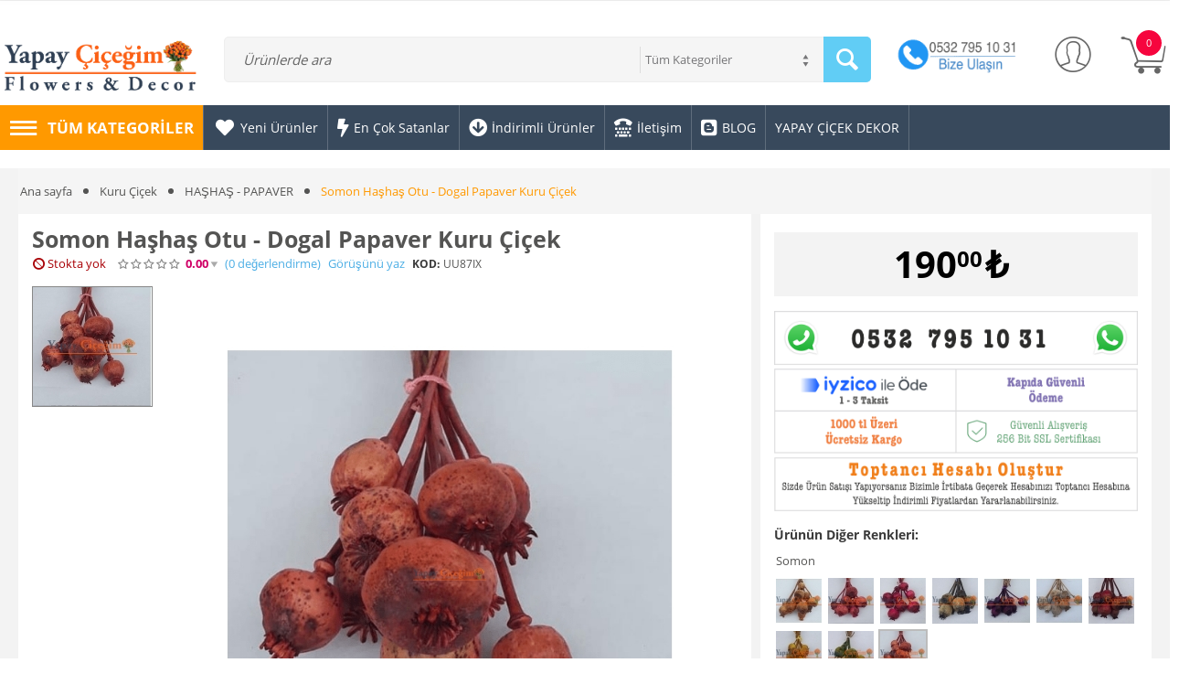

--- FILE ---
content_type: text/html; charset=utf-8
request_url: https://www.yapaycicegim.com/somon-hashas-otu-dogal-papaver-kuru-cicek-1729/
body_size: 34490
content:
<!DOCTYPE html>
<html 
    lang="tr"
    dir="ltr"
    class=" "
>
<head>
<title>Somon Haşhaş Otu - Dogal Papaver Kuru Çiçek | Yapay Çiçeğim</title>
<base href="https://www.yapaycicegim.com/" />

<meta http-equiv="Content-Type" content="text/html; charset=utf-8" data-ca-mode="" data-vs-ver="3.12.4162"/>

	<meta name="viewport" content="initial-scale=1.0, width=device-width" />


<meta name="description" content="Somon Haşhaş Otu - Dogal Papaver Kuru Çiçek çeşitleri nelerdir? Fiyatları ne kadar? Farklı tür ve renk seçenekleri ile en şık Somon Haşhaş Otu - Dogal Papaver Kuru Çiçek modellerini görmek için hemen tıklayın!" />

<meta name="keywords" content="" />
<meta name="format-detection" content="telephone=no">

            <meta property="og:title" content="Ana sayfa :: Kuru Çiçek :: HAŞHAŞ - PAPAVER :: Somon Haşhaş Otu - Dogal Papaver Kuru Çiçek" />
            <meta property="og:url" content="https://www.yapaycicegim.com/somon-hashas-otu-dogal-papaver-kuru-cicek-1729/" />
            <meta property="og:image" content="https://www.yapaycicegim.com/images/watermarked/1/detailed/1/haşhaş-somon-1729.PNG" />
            <meta property="og:image:width" content="596" />
            <meta property="og:image:height" content="600" />
            <meta property="og:site_name" content="Yapaycicegim.com" />
            <meta property="og:type" content="activity" />
    
                                        <link rel="canonical" href="https://www.yapaycicegim.com/somon-hashas-otu-dogal-papaver-kuru-cicek-1729/" />    
    
    <!-- Inline script moved to the bottom of the page -->
    <meta name="google-site-verification" content="WncWkrUeUivcjICuhglES8HuJHUFn8yRTPi8aowucBE" />
<!-- Google tag (gtag.js) -->
<script async src="https://www.googletagmanager.com/gtag/js?id=G-DL35NGFKNZ"></script>
<script>
  window.dataLayer = window.dataLayer || [];
  function gtag(){dataLayer.push(arguments);}
  gtag('js', new Date());

  gtag('config', 'G-DL35NGFKNZ');
</script>
<link rel="apple-touch-icon" href="https://www.yapaycicegim.com/images/logos/3/favicon_80gn-gp.ico">    <link href="https://www.yapaycicegim.com/images/logos/3/favicon_80gn-gp.ico" rel="shortcut icon" type="image/x-icon" />

<link rel="preload" href="//use.fontawesome.com/releases/v5.15.1/webfonts/fa-brands-400.woff2" as="font" crossorigin>
<link rel="preload" href="//use.fontawesome.com/releases/v5.15.1/webfonts/fa-regular-400.woff2" as="font" crossorigin>
<link rel="preload" href="//use.fontawesome.com/releases/v5.15.1/webfonts/fa-solid-900.woff2" as="font" crossorigin>
<link rel="preload" href="//use.fontawesome.com/releases/v5.15.1/css/all.css" as="style" onload="this.onload=null;this.rel='stylesheet'"><link rel="preload" crossorigin="anonymous" as="font" href="//fonts.gstatic.com/s/opensans/v17/mem8YaGs126MiZpBA-UFVZ0d.woff" type="font/woff" />
<link type="text/css" rel="stylesheet" href="https://www.yapaycicegim.com/var/cache/misc/assets/design/themes/vivashop/css/standalone.20fd392f283f0adcb90e5022ba3e8c9b1768210100.css?1768210100" />



<!-- Inline script moved to the bottom of the page -->
<!-- Inline script moved to the bottom of the page -->

<!-- Inline script moved to the bottom of the page -->
<!-- Inline script moved to the bottom of the page --></head>

<body>
            
        <div class="ty-tygh  " data-ca-element="mainContainer" id="tygh_container">

        <div id="ajax_overlay" class="ty-ajax-overlay"></div>
<div id="ajax_loading_box" class="ty-ajax-loading-box"></div>
        <div class="cm-notification-container notification-container">
</div>
        <div class="ty-helper-container "
                    id="tygh_main_container">
                            
<div id="products_view">
    <div class="tygh-top-panel clearfix">
                    <div class="container-fluid  top-grid">
            																				
        </div>
    

    </div>


    <div class="tygh-header clearfix ">
                    <div class="container-fluid  content-grid et-content-grid">
            												<div class="row-fluid ">
							<div class="et-container clearfix N">
				<div class="span16 et-mobile-header hidden-desktop" >

										
																							
					</div>
					</div>
				</div>													<div class="row-fluid ">
							<div class="et-container clearfix N">
				<div class="span16 et-mobile-header et-sticky hidden-desktop" >

										
																							
					</div>
					</div>
				</div>													<div class="row-fluid ">
							<div class="et-container clearfix N">
				<div class="span16 et-sticky-header hidden-tablet hidden-phone" >

										
														
												<div class="row-fluid ">
							<div class="et-container clearfix N">
				<div class="span16 " >

										
														
												<div class="row-fluid ">
						<div class="span5 " >

										
														
												<div class="ty-dropdown-box et-category-menu ">
        <div class="ty-dropdown-box__title cm-combination  open">
                                        <a><i class="et-icon-menu"></i><span>Tüm Kategoriler</span></a>
                        
        </div>
        <div class="cm-popup-box ty-dropdown-box__content">
            


<div class="ty-menu">
  <ul id="vmenu_296" class="ty-menu__items cm-responsive-menu">
    <li class="ty-menu__item ty-menu__menu-btn visible-phone visible-tablet">
      <div class="ty-menu__item-toggle hidden-desktop cm-responsive-menu-toggle ty-menu__item-toggle-active">
        <i class="ty-menu__icon-open et-icon-circle-plus"></i>
        <i class="ty-menu__icon-hide et-icon-circle-minus"></i>
      </div>
      <a class="ty-menu__item-link">
        <i class="ty-icon-short-list"></i>
        <span>Tüm Kategoriler</span>
      </a>
    </li>
    

<!-- LEVEL 1 -->
          <li class="ty-menu__item cm-menu-item-responsive dropdown-vertical__dir menu-level-1 first " >
              <div class="ty-menu__item-toggle hidden-desktop cm-responsive-menu-toggle">
          <i class="ty-menu__icon-open et-icon-circle-plus"></i>
          <i class="ty-menu__icon-hide et-icon-circle-minus"></i>
        </div>
      
      <div class="ty-menu__submenu-item-header">
                
                        
                        
        
                <a href="https://www.yapaycicegim.com/plastik-cicek/" class="ty-menu__item-link">                                    <div class="et-menu-icon-wrapper">
                <div class="et-menu-icon-round">
            
              
                              <img class="ty-pict  et-menu-icon      et_lazy_menu  cm-image" alt="plastik çiçek" title="plastik çiçek" id="det_img_1249368144" width="32" height="32" src="./design/themes/vivashop/media/images/et-empty.png" data-src="https://www.yapaycicegim.com/images/thumbnails/32/32/et_menu_icon/6/flower-icon-31.png.jpg"/><noscript><img class=" et-menu-icon  cm-image"   src="https://www.yapaycicegim.com/images/thumbnails/32/32/et_menu_icon/6/flower-icon-31.png.jpg" width="32" height="32"  alt="plastik çiçek" title="plastik çiçek"/></noscript>

              
                            </div>
              </div>
                              <div class="et-menu-link-wrapper"><div class="et-menu-link-inner-wrapper"><span class="et-menu-link">Yapay Çiçekler</span>&nbsp;<span class="et_menu_label et_menu_text_136"  >YENİ ÜRÜNLER</span><br/><span class="et-menu-text">Tüm Çiçek Modellerimiz...</span></div></div>
                      <span class="visible-desktop et-menu-arrow">
                              <i class="et-icon-arrow-right"></i>
                          </span>
                  </a>

      </div>
      
              

<!-- LEVEL 2 -->
  <div class="ty-menu__submenu level-2">
    
	
	
	

<div class="ty-menu__submenu-items cm-responsive-menu-submenu et-menu-2-wrapper " style="">
			<ul class="et-menu-2" style="">
	    					    		    	
				
								
				<li class="ty-top-mine__submenu-col">
																<div class="hidden-phone hidden-tablet">
														<div class="et-menu-lev-2-inline-wrapper">
								<div class="ty-menu__submenu-item-header  clearfix">
								 	<a href="https://www.yapaycicegim.com/kucuk-cicekler/" class="ty-menu__submenu-link">Küçük Yapay Çiçek				  				    <span class="et_menu_label et_menu_text_15"  style="color: #000000;
				      background: #ff9900;">şakayık,gül,kasımpatı minik modelleri</span>
				  				
								 	</a>
								</div>
															</div>
						</div>
					
					

				</li>
	    					    		    	
				
								
				<li class="ty-top-mine__submenu-col">
																<div class="hidden-phone hidden-tablet">
														<div class="et-menu-lev-2-inline-wrapper">
								<div class="ty-menu__submenu-item-header  clearfix">
								 	<a href="https://www.yapaycicegim.com/lale/" class="ty-menu__submenu-link">Yapay Lale				  				
								 	</a>
								</div>
															</div>
						</div>
					
					

				</li>
	    					    		    	
				
								
				<li class="ty-top-mine__submenu-col">
																<div class="hidden-phone hidden-tablet">
														<div class="et-menu-lev-2-inline-wrapper">
								<div class="ty-menu__submenu-item-header  clearfix">
								 	<a href="https://www.yapaycicegim.com/bahar-dali-fiyatlari-ucuz-bahar-dali/" class="ty-menu__submenu-link">Yapay Bahar Dalı				  				
								 	</a>
								</div>
															</div>
						</div>
					
					

				</li>
	    					    		    	
				
								
				<li class="ty-top-mine__submenu-col">
																<div class="hidden-phone hidden-tablet">
														<div class="et-menu-lev-2-inline-wrapper">
								<div class="ty-menu__submenu-item-header  clearfix">
								 	<a href="https://www.yapaycicegim.com/orkide-modelleri/" class="ty-menu__submenu-link">Yapay Orkide				  				
								 	</a>
								</div>
															</div>
						</div>
					
					

				</li>
	    					    		    	
				
								
				<li class="ty-top-mine__submenu-col">
																<div class="hidden-phone hidden-tablet">
														<div class="et-menu-lev-2-inline-wrapper">
								<div class="ty-menu__submenu-item-header  clearfix">
								 	<a href="https://www.yapaycicegim.com/sarkan-cicek/" class="ty-menu__submenu-link">Sarkan Çiçekler				  				
								 	</a>
								</div>
															</div>
						</div>
					
					

				</li>
	    					    		    	
				
								
				<li class="ty-top-mine__submenu-col">
																<div class="hidden-phone hidden-tablet">
														<div class="et-menu-lev-2-inline-wrapper">
								<div class="ty-menu__submenu-item-header  clearfix">
								 	<a href="https://www.yapaycicegim.com/uzun-sapli-cicekler/" class="ty-menu__submenu-link">Uzun Saplı Çiçekler				  				
								 	</a>
								</div>
															</div>
						</div>
					
					

				</li>
	    					    		    	
				
								
				<li class="ty-top-mine__submenu-col">
																<div class="hidden-phone hidden-tablet">
														<div class="et-menu-lev-2-inline-wrapper">
								<div class="ty-menu__submenu-item-header  clearfix">
								 	<a href="https://www.yapaycicegim.com/eva-cicekler/" class="ty-menu__submenu-link">Eva Çiçek				  				
								 	</a>
								</div>
															</div>
						</div>
					
					

				</li>
	    					    		    	
				
								
				<li class="ty-top-mine__submenu-col">
																<div class="hidden-phone hidden-tablet">
														<div class="et-menu-lev-2-inline-wrapper">
								<div class="ty-menu__submenu-item-header  clearfix">
								 	<a href="https://www.yapaycicegim.com/demet-cicekler/" class="ty-menu__submenu-link">Demet Çiçekler				  				
								 	</a>
								</div>
															</div>
						</div>
					
					

				</li>
	    					    		    	
				
								
				<li class="ty-top-mine__submenu-col">
																<div class="hidden-phone hidden-tablet">
														<div class="et-menu-lev-2-inline-wrapper">
								<div class="ty-menu__submenu-item-header  clearfix">
								 	<a href="https://www.yapaycicegim.com/yapay-lavanta/" class="ty-menu__submenu-link">Yapay Lavanta				  				
								 	</a>
								</div>
															</div>
						</div>
					
					

				</li>
	    					    		    	
				
								
				<li class="ty-top-mine__submenu-col">
																<div class="hidden-phone hidden-tablet">
														<div class="et-menu-lev-2-inline-wrapper">
								<div class="ty-menu__submenu-item-header  clearfix">
								 	<a href="https://www.yapaycicegim.com/yapay-beyaz-cicek/" class="ty-menu__submenu-link">Yapay Beyaz Çiçek				  				
								 	</a>
								</div>
															</div>
						</div>
					
					

				</li>
	    					    		    	
				
								
				<li class="ty-top-mine__submenu-col">
																<div class="hidden-phone hidden-tablet">
														<div class="et-menu-lev-2-inline-wrapper">
								<div class="ty-menu__submenu-item-header  clearfix">
								 	<a href="https://www.yapaycicegim.com/yapay-kokina-cicegi/" class="ty-menu__submenu-link">Yapay Kokina Çiçeği				  				
								 	</a>
								</div>
															</div>
						</div>
					
					

				</li>
	    					    		    	
				
								
				<li class="ty-top-mine__submenu-col">
																<div class="hidden-phone hidden-tablet">
														<div class="et-menu-lev-2-inline-wrapper">
								<div class="ty-menu__submenu-item-header  clearfix">
								 	<a href="https://www.yapaycicegim.com/yapay-gul/" class="ty-menu__submenu-link">Yapay Gül Buketi				  				
								 	</a>
								</div>
															</div>
						</div>
					
					

				</li>
	    
					</ul>
	
</div>
   </div>

      
    </li>
          <li class="ty-menu__item cm-menu-item-responsive dropdown-vertical__dir menu-level-1  " >
              <div class="ty-menu__item-toggle hidden-desktop cm-responsive-menu-toggle">
          <i class="ty-menu__icon-open et-icon-circle-plus"></i>
          <i class="ty-menu__icon-hide et-icon-circle-minus"></i>
        </div>
      
      <div class="ty-menu__submenu-item-header">
                
                        
                        
        
                <a href="https://www.yapaycicegim.com/yapay-bitki/" class="ty-menu__item-link">                                    <div class="et-menu-icon-wrapper">
                <div class="et-menu-icon-round">
            
              
                              <img class="ty-pict  et-menu-icon      et_lazy_menu  cm-image" alt="yapay yeşillikler" title="yapay yeşillikler" id="det_img_2582821087" width="32" height="32" src="./design/themes/vivashop/media/images/et-empty.png" data-src="https://www.yapaycicegim.com/images/thumbnails/32/32/et_menu_icon/6/png-clipart-computer-icons-leaf-shape-font-awesome-branch-leaf-leaf-branch.png.jpg"/><noscript><img class=" et-menu-icon  cm-image"   src="https://www.yapaycicegim.com/images/thumbnails/32/32/et_menu_icon/6/png-clipart-computer-icons-leaf-shape-font-awesome-branch-leaf-leaf-branch.png.jpg" width="32" height="32"  alt="yapay yeşillikler" title="yapay yeşillikler"/></noscript>

              
                            </div>
              </div>
                              <div class="et-menu-link-wrapper"><div class="et-menu-link-inner-wrapper"><span class="et-menu-link">YAPAY BİTKİ</span><br/><span class="et-menu-text">Plastik Yeşil Ürünler</span></div></div>
                      <span class="visible-desktop et-menu-arrow">
                              <i class="et-icon-arrow-right"></i>
                          </span>
                  </a>

      </div>
      
              

<!-- LEVEL 2 -->
  <div class="ty-menu__submenu level-2">
    
	
	
	

<div class="ty-menu__submenu-items cm-responsive-menu-submenu et-menu-2-wrapper " style="">
			<ul class="et-menu-2" style="">
	    					    		    	
				
								
				<li class="ty-top-mine__submenu-col">
																<div class="hidden-phone hidden-tablet">
														<div class="et-menu-lev-2-inline-wrapper">
								<div class="ty-menu__submenu-item-header  clearfix">
								 	<a href="https://www.yapaycicegim.com/sarmasiklar-ve-sarkan-bitki-gorunumlu-yapay-urunler/" class="ty-menu__submenu-link">Yapay Sarmaşıklar				  				
								 	</a>
								</div>
															</div>
						</div>
					
					

				</li>
	    					    		    	
				
								
				<li class="ty-top-mine__submenu-col">
																<div class="hidden-phone hidden-tablet">
														<div class="et-menu-lev-2-inline-wrapper">
								<div class="ty-menu__submenu-item-header  clearfix">
								 	<a href="https://www.yapaycicegim.com/yaprak-cesitleri/" class="ty-menu__submenu-link">Yaprak Çeşitleri				  				
								 	</a>
								</div>
															</div>
						</div>
					
					

				</li>
	    					    		    	
				
								
				<li class="ty-top-mine__submenu-col">
																<div class="hidden-phone hidden-tablet">
														<div class="et-menu-lev-2-inline-wrapper">
								<div class="ty-menu__submenu-item-header  clearfix">
								 	<a href="https://www.yapaycicegim.com/demet-bitkiler/" class="ty-menu__submenu-link">Demet Bitkiler				  				
								 	</a>
								</div>
															</div>
						</div>
					
					

				</li>
	    					    		    	
				
								
				<li class="ty-top-mine__submenu-col">
																<div class="hidden-phone hidden-tablet">
														<div class="et-menu-lev-2-inline-wrapper">
								<div class="ty-menu__submenu-item-header  clearfix">
								 	<a href="https://www.yapaycicegim.com/skulent-cesitleri/" class="ty-menu__submenu-link">Yapay Kaktüs ve Skulent Çeşitleri				  				
								 	</a>
								</div>
															</div>
						</div>
					
					

				</li>
	    					    		    	
				
								
				<li class="ty-top-mine__submenu-col">
																<div class="hidden-phone hidden-tablet">
														<div class="et-menu-lev-2-inline-wrapper">
								<div class="ty-menu__submenu-item-header  clearfix">
								 	<a href="https://www.yapaycicegim.com/pampas-otu/" class="ty-menu__submenu-link">Yapay Pampas				  				
								 	</a>
								</div>
															</div>
						</div>
					
					

				</li>
	    					    		    	
				
								
				<li class="ty-top-mine__submenu-col">
																<div class="hidden-phone hidden-tablet">
														<div class="et-menu-lev-2-inline-wrapper">
								<div class="ty-menu__submenu-item-header  clearfix">
								 	<a href="https://www.yapaycicegim.com/yapay-sarmasik-cit/" class="ty-menu__submenu-link">Yapay Sarmaşık Çit				  				
								 	</a>
								</div>
															</div>
						</div>
					
					

				</li>
	    					    		    	
				
								
				<li class="ty-top-mine__submenu-col">
																<div class="hidden-phone hidden-tablet">
														<div class="et-menu-lev-2-inline-wrapper">
								<div class="ty-menu__submenu-item-header  clearfix">
								 	<a href="https://www.yapaycicegim.com/yapay-top-simsir-modelleri/" class="ty-menu__submenu-link">Yapay Top Şimşir Modelleri				  				
								 	</a>
								</div>
															</div>
						</div>
					
					

				</li>
	    					    		    	
				
								
				<li class="ty-top-mine__submenu-col">
																<div class="hidden-phone hidden-tablet">
														<div class="et-menu-lev-2-inline-wrapper">
								<div class="ty-menu__submenu-item-header  clearfix">
								 	<a href="https://www.yapaycicegim.com/yapay-meyve-ve-sebze-cesitleri/" class="ty-menu__submenu-link">Yapay Meyve ve Sebze Çeşitleri				  				
								 	</a>
								</div>
															</div>
						</div>
					
					

				</li>
	    
					</ul>
	
</div>
   </div>

      
    </li>
          <li class="ty-menu__item cm-menu-item-responsive dropdown-vertical__dir menu-level-1  " >
              <div class="ty-menu__item-toggle hidden-desktop cm-responsive-menu-toggle">
          <i class="ty-menu__icon-open et-icon-circle-plus"></i>
          <i class="ty-menu__icon-hide et-icon-circle-minus"></i>
        </div>
      
      <div class="ty-menu__submenu-item-header">
                
                        
                        
        
                <a href="https://www.yapaycicegim.com/kuru-cicekler/" class="ty-menu__item-link">                                    <div class="et-menu-icon-wrapper">
                <div class="et-menu-icon-round">
            
              
                              <img class="ty-pict  et-menu-icon      et_lazy_menu  cm-image" alt="kuru çiçek" title="kuru çiçek" id="det_img_3202228010" width="32" height="32" src="./design/themes/vivashop/media/images/et-empty.png" data-src="https://www.yapaycicegim.com/images/thumbnails/32/32/et_menu_icon/6/52827.png.jpg"/><noscript><img class=" et-menu-icon  cm-image"   src="https://www.yapaycicegim.com/images/thumbnails/32/32/et_menu_icon/6/52827.png.jpg" width="32" height="32"  alt="kuru çiçek" title="kuru çiçek"/></noscript>

              
                            </div>
              </div>
                              <div class="et-menu-link-wrapper"><div class="et-menu-link-inner-wrapper"><span class="et-menu-link">Kuru Çiçek</span>&nbsp;<span class="et_menu_label et_menu_text_146"  >İNDİRİM</span><br/><span class="et-menu-text">Kurutulmuş ve Şoklanmış Ürünler</span></div></div>
                      <span class="visible-desktop et-menu-arrow">
                              <i class="et-icon-arrow-right"></i>
                          </span>
                  </a>

      </div>
      
              

<!-- LEVEL 2 -->
  <div class="ty-menu__submenu level-2">
    
	
	
	

<div class="ty-menu__submenu-items cm-responsive-menu-submenu et-menu-2-wrapper " style="">
			<ul class="et-menu-2" style="">
	    					    		    	
				
								
				<li class="ty-top-mine__submenu-col">
																<div class="hidden-phone hidden-tablet">
														<div class="et-menu-lev-2-inline-wrapper">
								<div class="ty-menu__submenu-item-header  clearfix">
								 	<a href="https://www.yapaycicegim.com/cipso-cicek-tr/" class="ty-menu__submenu-link">Cipso Çiçek				  				
								 	</a>
								</div>
															</div>
						</div>
					
					

				</li>
	    					    		    	
				
								
				<li class="ty-top-mine__submenu-col">
																<div class="hidden-phone hidden-tablet">
														<div class="et-menu-lev-2-inline-wrapper">
								<div class="ty-menu__submenu-item-header  clearfix">
								 	<a href="https://www.yapaycicegim.com/pamuk-otu/" class="ty-menu__submenu-link">Pamuk Otu				  				
								 	</a>
								</div>
															</div>
						</div>
					
					

				</li>
	    					    		    	
				
								
				<li class="ty-top-mine__submenu-col">
																<div class="hidden-phone hidden-tablet">
														<div class="et-menu-lev-2-inline-wrapper">
								<div class="ty-menu__submenu-item-header  clearfix">
								 	<a href="https://www.yapaycicegim.com/solucan-otu/" class="ty-menu__submenu-link">SOLUCAN OTU				  				
								 	</a>
								</div>
															</div>
						</div>
					
					

				</li>
	    					    		    	
				
								
				<li class="ty-top-mine__submenu-col">
																<div class="hidden-phone hidden-tablet">
														<div class="et-menu-lev-2-inline-wrapper">
								<div class="ty-menu__submenu-item-header  clearfix">
								 	<a href="https://www.yapaycicegim.com/yerli-kuru-cicekler/" class="ty-menu__submenu-link">YERLİ KURU ÇİÇEKLER				  				
								 	</a>
								</div>
															</div>
						</div>
					
					

				</li>
	    					    		    	
				
								
				<li class="ty-top-mine__submenu-col">
																<div class="hidden-phone hidden-tablet">
														<div class="et-menu-lev-2-inline-wrapper">
								<div class="ty-menu__submenu-item-header  clearfix">
								 	<a href="https://www.yapaycicegim.com/keten-otu/" class="ty-menu__submenu-link">KETEN OTU				  				
								 	</a>
								</div>
															</div>
						</div>
					
					

				</li>
	    					    		    	
				
								
				<li class="ty-top-mine__submenu-col">
																<div class="hidden-phone hidden-tablet">
														<div class="et-menu-lev-2-inline-wrapper">
								<div class="ty-menu__submenu-item-header  clearfix">
								 	<a href="https://www.yapaycicegim.com/basak/" class="ty-menu__submenu-link">BAŞAK OTU				  				
								 	</a>
								</div>
															</div>
						</div>
					
					

				</li>
	    					    		    	
				
								
				<li class="ty-top-mine__submenu-col">
																<div class="hidden-phone hidden-tablet">
														<div class="et-menu-lev-2-inline-wrapper">
								<div class="ty-menu__submenu-item-header  clearfix">
								 	<a href="https://www.yapaycicegim.com/lavanta/" class="ty-menu__submenu-link">LAVANTA				  				
								 	</a>
								</div>
															</div>
						</div>
					
					

				</li>
	    					    		    	
				
								
				<li class="ty-top-mine__submenu-col">
																<div class="hidden-phone hidden-tablet">
														<div class="et-menu-lev-2-inline-wrapper">
								<div class="ty-menu__submenu-item-header  clearfix">
								 	<a href="https://www.yapaycicegim.com/hashas-papaver/" class="ty-menu__submenu-link">HAŞHAŞ - PAPAVER				  				
								 	</a>
								</div>
															</div>
						</div>
					
					

				</li>
	    
					</ul>
	
</div>
   </div>

      
    </li>
          <li class="ty-menu__item cm-menu-item-responsive dropdown-vertical__dir menu-level-1  " >
              <div class="ty-menu__item-toggle hidden-desktop cm-responsive-menu-toggle">
          <i class="ty-menu__icon-open et-icon-circle-plus"></i>
          <i class="ty-menu__icon-hide et-icon-circle-minus"></i>
        </div>
      
      <div class="ty-menu__submenu-item-header">
                
                        
                        
        
                <a href="https://www.yapaycicegim.com/yapay-agac/" class="ty-menu__item-link">                                    <div class="et-menu-icon-wrapper">
                <div class="et-menu-icon-round">
            
              
                              <img class="ty-pict  et-menu-icon      et_lazy_menu  cm-image" alt="yapay ağaç" title="yapay ağaç" id="det_img_3258880497" width="32" height="32" src="./design/themes/vivashop/media/images/et-empty.png" data-src="https://www.yapaycicegim.com/images/thumbnails/32/32/et_menu_icon/6/tree-icon-png-tree-icon-bw-1.jpg.jpg"/><noscript><img class=" et-menu-icon  cm-image"   src="https://www.yapaycicegim.com/images/thumbnails/32/32/et_menu_icon/6/tree-icon-png-tree-icon-bw-1.jpg.jpg" width="32" height="32"  alt="yapay ağaç" title="yapay ağaç"/></noscript>

              
                            </div>
              </div>
                              <div class="et-menu-link-wrapper"><div class="et-menu-link-inner-wrapper"><span class="et-menu-link">Yapay Ağaç</span>&nbsp;<span class="et_menu_label et_menu_text_156"  >BÜYÜK KAMPANYA</span><br/><span class="et-menu-text">Yapay Ağaç Modellerimiz</span></div></div>
                      <span class="visible-desktop et-menu-arrow">
                              <i class="et-icon-arrow-right"></i>
                          </span>
                  </a>

      </div>
      
              

<!-- LEVEL 2 -->
  <div class="ty-menu__submenu level-2">
    
	
	
	

<div class="ty-menu__submenu-items cm-responsive-menu-submenu et-menu-2-wrapper " style="">
			<ul class="et-menu-2" style="">
	    					    		    	
				
								
				<li class="ty-top-mine__submenu-col">
																<div class="hidden-phone hidden-tablet">
														<div class="et-menu-lev-2-inline-wrapper">
								<div class="ty-menu__submenu-item-header  clearfix">
								 	<a href="https://www.yapaycicegim.com/yapay-benjamin/" class="ty-menu__submenu-link">Yapay Benjamin				  				
								 	</a>
								</div>
															</div>
						</div>
					
					

				</li>
	    					    		    	
				
								
				<li class="ty-top-mine__submenu-col">
																<div class="hidden-phone hidden-tablet">
														<div class="et-menu-lev-2-inline-wrapper">
								<div class="ty-menu__submenu-item-header  clearfix">
								 	<a href="https://www.yapaycicegim.com/yapay-areka/" class="ty-menu__submenu-link">Yapay Areka Palmiyesi				  				
								 	</a>
								</div>
															</div>
						</div>
					
					

				</li>
	    					    		    	
				
								
				<li class="ty-top-mine__submenu-col">
																<div class="hidden-phone hidden-tablet">
														<div class="et-menu-lev-2-inline-wrapper">
								<div class="ty-menu__submenu-item-header  clearfix">
								 	<a href="https://www.yapaycicegim.com/yapay-palmiye/" class="ty-menu__submenu-link">Yapay Palmiye				  				
								 	</a>
								</div>
															</div>
						</div>
					
					

				</li>
	    					    		    	
				
								
				<li class="ty-top-mine__submenu-col">
																<div class="hidden-phone hidden-tablet">
														<div class="et-menu-lev-2-inline-wrapper">
								<div class="ty-menu__submenu-item-header  clearfix">
								 	<a href="https://www.yapaycicegim.com/yapay-kiraz-cicegi/" class="ty-menu__submenu-link">Yapay Kiraz Çiçeği				  				
								 	</a>
								</div>
															</div>
						</div>
					
					

				</li>
	    					    		    	
				
								
				<li class="ty-top-mine__submenu-col">
																<div class="hidden-phone hidden-tablet">
														<div class="et-menu-lev-2-inline-wrapper">
								<div class="ty-menu__submenu-item-header  clearfix">
								 	<a href="https://www.yapaycicegim.com/yapay-yilbasi-cam-agaci-modelleri/" class="ty-menu__submenu-link">Yapay Yılbaşı Çam Ağacı Modelleri				  				
								 	</a>
								</div>
															</div>
						</div>
					
					

				</li>
	    					    		    	
				
								
				<li class="ty-top-mine__submenu-col">
																<div class="hidden-phone hidden-tablet">
														<div class="et-menu-lev-2-inline-wrapper">
								<div class="ty-menu__submenu-item-header  clearfix">
								 	<a href="https://www.yapaycicegim.com/dogal-govdeli-yapay-bonzai-agaclari/" class="ty-menu__submenu-link">Doğal Gövdeli Yapay Bonzai Ağaçları				  				
								 	</a>
								</div>
															</div>
						</div>
					
					

				</li>
	    
					</ul>
	
</div>
   </div>

      
    </li>
          <li class="ty-menu__item cm-menu-item-responsive dropdown-vertical__dir menu-level-1  " >
              <div class="ty-menu__item-toggle hidden-desktop cm-responsive-menu-toggle">
          <i class="ty-menu__icon-open et-icon-circle-plus"></i>
          <i class="ty-menu__icon-hide et-icon-circle-minus"></i>
        </div>
      
      <div class="ty-menu__submenu-item-header">
                
                        
                        
        
                <a href="https://www.yapaycicegim.com/duvar-kaplama-panelleri/" class="ty-menu__item-link">                  <div class="et-menu-link-wrapper"><i class="          far fa-building et_menu_icon et_menu_icon_151"></i><div class="et-menu-link-inner-wrapper"><span class="et-menu-link">Yapay Dikey Bahçe ve Duvar Çiçekleri</span><br/><span class="et-menu-text">Duvar Kaplama Ürünleri</span></div></div>
                      <span class="visible-desktop et-menu-arrow">
                              <i class="et-icon-arrow-right"></i>
                          </span>
                  </a>

      </div>
      
              

<!-- LEVEL 2 -->
  <div class="ty-menu__submenu level-2">
    
	
	
	

<div class="ty-menu__submenu-items cm-responsive-menu-submenu et-menu-2-wrapper " style="">
			<ul class="et-menu-2" style="">
	    					    		    	
				
								
				<li class="ty-top-mine__submenu-col">
																<div class="hidden-phone hidden-tablet">
														<div class="et-menu-lev-2-inline-wrapper">
								<div class="ty-menu__submenu-item-header  clearfix">
								 	<a href="https://www.yapaycicegim.com/yapay-cicek-duvar-panelleri/" class="ty-menu__submenu-link">Yapay Duvar Paneli				  				
								 	</a>
								</div>
															</div>
						</div>
					
					

				</li>
	    					    		    	
				
								
				<li class="ty-top-mine__submenu-col">
																<div class="hidden-phone hidden-tablet">
														<div class="et-menu-lev-2-inline-wrapper">
								<div class="ty-menu__submenu-item-header  clearfix">
								 	<a href="https://www.yapaycicegim.com/yapay-cicek-duvar-dekorasyonu/" class="ty-menu__submenu-link">Dikey Bahçe Duvar Dekorasyonu				  				
								 	</a>
								</div>
															</div>
						</div>
					
					

				</li>
	    
					</ul>
	
</div>
   </div>

      
    </li>
          <li class="ty-menu__item cm-menu-item-responsive dropdown-vertical__dir menu-level-1  " >
              <div class="ty-menu__item-toggle hidden-desktop cm-responsive-menu-toggle">
          <i class="ty-menu__icon-open et-icon-circle-plus"></i>
          <i class="ty-menu__icon-hide et-icon-circle-minus"></i>
        </div>
      
      <div class="ty-menu__submenu-item-header">
                
                        
                        
        
                <a href="https://www.yapaycicegim.com/dekor-urunleri/" class="ty-menu__item-link">                  <div class="et-menu-link-wrapper"><i class="                                                         fas fa-train et_menu_icon et_menu_icon_161"></i><div class="et-menu-link-inner-wrapper"><span class="et-menu-link">Yapay Bitki Dekorasyon Ürünleri</span><br/><span class="et-menu-text">Çiçek Dekorasyonuna Dair Herşey</span></div></div>
                      <span class="visible-desktop et-menu-arrow">
                              <i class="et-icon-arrow-right"></i>
                          </span>
                  </a>

      </div>
      
              

<!-- LEVEL 2 -->
  <div class="ty-menu__submenu level-2">
    
	
	
	

<div class="ty-menu__submenu-items cm-responsive-menu-submenu et-menu-2-wrapper " style="">
			<ul class="et-menu-2" style="">
	    					    		    	
				
								
				<li class="ty-top-mine__submenu-col">
																<div class="hidden-phone hidden-tablet">
														<div class="et-menu-lev-2-inline-wrapper">
								<div class="ty-menu__submenu-item-header  clearfix">
								 	<a href="https://www.yapaycicegim.com/magaza-dekorasyonu/" class="ty-menu__submenu-link">Bahar Dalı Kapı Çiçekleri				  				
								 	</a>
								</div>
															</div>
						</div>
					
					

				</li>
	    					    		    	
				
								
				<li class="ty-top-mine__submenu-col">
																<div class="hidden-phone hidden-tablet">
														<div class="et-menu-lev-2-inline-wrapper">
								<div class="ty-menu__submenu-item-header  clearfix">
								 	<a href="https://www.yapaycicegim.com/saksili-cicek-dekorasyonu/" class="ty-menu__submenu-link">Yapay Bitki Saksı Dekorasyonu				  				
								 	</a>
								</div>
															</div>
						</div>
					
					

				</li>
	    					    		    	
				
								
				<li class="ty-top-mine__submenu-col">
																<div class="hidden-phone hidden-tablet">
														<div class="et-menu-lev-2-inline-wrapper">
								<div class="ty-menu__submenu-item-header  clearfix">
								 	<a href="https://www.yapaycicegim.com/yatay-bahce-peyzaj/" class="ty-menu__submenu-link">Yatay Bahçe Peyzaj				  				
								 	</a>
								</div>
															</div>
						</div>
					
					

				</li>
	    					    		    	
				
								
				<li class="ty-top-mine__submenu-col">
																<div class="hidden-phone hidden-tablet">
														<div class="et-menu-lev-2-inline-wrapper">
								<div class="ty-menu__submenu-item-header  clearfix">
								 	<a href="https://www.yapaycicegim.com/bambu-separator-cesitleri/" class="ty-menu__submenu-link">Bambu Separatör Çeşitleri				  				
								 	</a>
								</div>
															</div>
						</div>
					
					

				</li>
	    					    		    	
				
								
				<li class="ty-top-mine__submenu-col">
																<div class="hidden-phone hidden-tablet">
														<div class="et-menu-lev-2-inline-wrapper">
								<div class="ty-menu__submenu-item-header  clearfix">
								 	<a href="https://www.yapaycicegim.com/organizasyon-tag-cicekleri/" class="ty-menu__submenu-link">Organizasyon Tag Çiçekleri				  				
								 	</a>
								</div>
															</div>
						</div>
					
					

				</li>
	    
					</ul>
	
</div>
   </div>

      
    </li>
          <li class="ty-menu__item cm-menu-item-responsive dropdown-vertical__dir menu-level-1  " >
              <div class="ty-menu__item-toggle hidden-desktop cm-responsive-menu-toggle">
          <i class="ty-menu__icon-open et-icon-circle-plus"></i>
          <i class="ty-menu__icon-hide et-icon-circle-minus"></i>
        </div>
      
      <div class="ty-menu__submenu-item-header">
                
                        
                        
        
                <a href="https://www.yapaycicegim.com/soz-nisan-cicekleri/" class="ty-menu__item-link">                  <div class="et-menu-link-wrapper"><i class="   fas fa-child et_menu_icon et_menu_icon_127"></i><div class="et-menu-link-inner-wrapper"><span class="et-menu-link">Yapay Söz Nişan Çiçeği</span></div></div>
                      <span class="visible-desktop et-menu-arrow">
                              <i class="et-icon-arrow-right"></i>
                          </span>
                  </a>

      </div>
      
              

<!-- LEVEL 2 -->
  <div class="ty-menu__submenu level-2">
    
	
	
	

<div class="ty-menu__submenu-items cm-responsive-menu-submenu et-menu-2-wrapper " style="">
			<ul class="et-menu-2" style="">
	    					    		    	
				
								
				<li class="ty-top-mine__submenu-col">
																<div class="hidden-phone hidden-tablet">
														<div class="et-menu-lev-2-inline-wrapper">
								<div class="ty-menu__submenu-item-header  clearfix">
								 	<a href="https://www.yapaycicegim.com/vazolu-cicekler-tanzim-arajman-cicek-arangament/" class="ty-menu__submenu-link">Vazolu Çiçekler				  				
								 	</a>
								</div>
															</div>
						</div>
					
					

				</li>
	    					    		    	
				
								
				<li class="ty-top-mine__submenu-col">
																<div class="hidden-phone hidden-tablet">
														<div class="et-menu-lev-2-inline-wrapper">
								<div class="ty-menu__submenu-item-header  clearfix">
								 	<a href="https://www.yapaycicegim.com/isteme-cicegi-buketi/" class="ty-menu__submenu-link">İsteme Çiçeği Buketi				  				
								 	</a>
								</div>
															</div>
						</div>
					
					

				</li>
	    
					</ul>
	
</div>
   </div>

      
    </li>
          <li class="ty-menu__item cm-menu-item-responsive  menu-level-1  " >
      
      <div class="ty-menu__submenu-item-header">
                
                        
                        
        
                <a href="https://www.yapaycicegim.com/bursa-araba-susleme/" class="ty-menu__item-link">                  <div class="et-menu-link-wrapper"><i class="fas fa-car et_menu_icon et_menu_icon_303"></i><div class="et-menu-link-inner-wrapper"><span class="et-menu-link">Bursa Araba Süsleme</span></div></div>
                  </a>

      </div>
      
      
    </li>
          <li class="ty-menu__item cm-menu-item-responsive  menu-level-1  " >
      
      <div class="ty-menu__submenu-item-header">
                
                        
                        
        
                <a href="https://www.yapaycicegim.com/gelin-cicegi/" class="ty-menu__item-link">                                    <div class="et-menu-icon-wrapper">
                <div class="et-menu-icon-round">
            
              
                              <img class="ty-pict  et-menu-icon      et_lazy_menu  cm-image" alt="gelin el çiçeği" title="gelin el çiçeği" id="det_img_3243219688" width="32" height="32" src="./design/themes/vivashop/media/images/et-empty.png" data-src="https://www.yapaycicegim.com/images/thumbnails/32/32/et_menu_icon/6/3754946.png.jpg"/><noscript><img class=" et-menu-icon  cm-image"   src="https://www.yapaycicegim.com/images/thumbnails/32/32/et_menu_icon/6/3754946.png.jpg" width="32" height="32"  alt="gelin el çiçeği" title="gelin el çiçeği"/></noscript>

              
                            </div>
              </div>
                              <div class="et-menu-link-wrapper"><div class="et-menu-link-inner-wrapper"><span class="et-menu-link">Gelin Çiçeği</span>&nbsp;<span class="et_menu_label et_menu_text_166"  >SİZE ÖZEL</span><br/><span class="et-menu-text">Rengarenk El Çiçekleri</span></div></div>
                  </a>

      </div>
      
      
    </li>
          <li class="ty-menu__item cm-menu-item-responsive  menu-level-1  " >
      
      <div class="ty-menu__submenu-item-header">
                
                        
                        
        
                <a href="https://www.yapaycicegim.com/yilbasi-urunleri/" class="ty-menu__item-link">                  <div class="et-menu-link-wrapper"><i class="  fas fa-child et_menu_icon et_menu_icon_291"></i><div class="et-menu-link-inner-wrapper"><span class="et-menu-link">Yılbaşı Ürünleri</span></div></div>
                  </a>

      </div>
      
      
    </li>
  

  </ul>
</div>

        </div>
    </div>
									</div>
																	
						<div class="span8 " >

										
														
												<div class="ty-search-block">

    <form action="https://www.yapaycicegim.com/" name="search_form" method="get">
        <input type="hidden" name="subcats" value="Y" />
        <input type="hidden" name="pcode_from_q" value="Y" />
        <input type="hidden" name="pshort" value="Y" />
        <input type="hidden" name="pfull" value="Y" />
        <input type="hidden" name="pname" value="Y" />
        <input type="hidden" name="pkeywords" value="Y" />
        <input type="hidden" name="search_performed" value="Y" />

        
                
        

                <select name="cid" class="energo-searchbox hidden">
            <option value="0">Tüm Kategoriler</option>
            
                    <option value="1"  title="Yapay Çiçekler">
                    ¦    Yapay Çiçekler
            </option>
                            
                    <option value="19"  title="Küçük Yapay Çiçek">
                    ¦    ¦    Küçük Yapay Çiçek
            </option>
                                <option value="21"  title="Yapay Lale">
                    ¦    ¦    Yapay Lale
            </option>
                                <option value="22"  title="Yapay Bahar Dalı">
                    ¦    ¦    Yapay Bahar Dalı
            </option>
                                <option value="27"  title="Yapay Orkide">
                    ¦    ¦    Yapay Orkide
            </option>
                                <option value="29"  title="Sarkan Çiçekler">
                    ¦    ¦    Sarkan Çiçekler
            </option>
                                <option value="30"  title="Uzun Saplı Çiçekler">
                    ¦    ¦    Uzun Saplı Çiçekler
            </option>
                                <option value="39"  title="Eva Çiçek">
                    ¦    ¦    Eva Çiçek
            </option>
                                <option value="51"  title="Demet Çiçekler">
                    ¦    ¦    Demet Çiçekler
            </option>
                                <option value="63"  title="Yapay Lavanta">
                    ¦    ¦    Yapay Lavanta
            </option>
                                <option value="55"  title="Yapay Beyaz Çiçek">
                    ¦    ¦    Yapay Beyaz Çiçek
            </option>
                                <option value="60"  title="Yapay Kokina Çiçeği">
                    ¦    ¦    Yapay Kokina Çiçeği
            </option>
                                <option value="61"  title="Yapay Gül Buketi">
                    ¦    ¦    Yapay Gül Buketi
            </option>
                                <option value="66"  title="Yapay Papatya Çiçeği">
                    ¦    ¦    Yapay Papatya Çiçeği
            </option>
                            
                                <option value="5"  title="YAPAY BİTKİ">
                    ¦    YAPAY BİTKİ
            </option>
                            
                    <option value="28"  title="Yapay Sarmaşıklar">
                    ¦    ¦    Yapay Sarmaşıklar
            </option>
                                <option value="31"  title="Yaprak Çeşitleri">
                    ¦    ¦    Yaprak Çeşitleri
            </option>
                                <option value="32"  title="Demet Bitkiler">
                    ¦    ¦    Demet Bitkiler
            </option>
                                <option value="33"  title="Yapay Kaktüs ve Skulent Çeşitleri">
                    ¦    ¦    Yapay Kaktüs ve Skulent Çeşitleri
            </option>
                                <option value="18"  title="Yapay Pampas">
                    ¦    ¦    Yapay Pampas
            </option>
                                <option value="56"  title="Yapay Sarmaşık Çit">
                    ¦    ¦    Yapay Sarmaşık Çit
            </option>
                                <option value="70"  title="Yapay Top Şimşir Modelleri">
                    ¦    ¦    Yapay Top Şimşir Modelleri
            </option>
                                <option value="72"  title="Yapay Meyve ve Sebze Çeşitleri">
                    ¦    ¦    Yapay Meyve ve Sebze Çeşitleri
            </option>
                            
                                <option value="2"  title="Kuru Çiçek">
                    ¦    Kuru Çiçek
            </option>
                            
                    <option value="20"  title="Cipso Çiçek">
                    ¦    ¦    Cipso Çiçek
            </option>
                                <option value="11"  title="Pamuk Otu">
                    ¦    ¦    Pamuk Otu
            </option>
                                <option value="12"  title="SOLUCAN OTU">
                    ¦    ¦    SOLUCAN OTU
            </option>
                                <option value="10"  title="YERLİ KURU ÇİÇEKLER">
                    ¦    ¦    YERLİ KURU ÇİÇEKLER
            </option>
                                <option value="13"  title="KETEN OTU">
                    ¦    ¦    KETEN OTU
            </option>
                                <option value="14"  title="BAŞAK OTU">
                    ¦    ¦    BAŞAK OTU
            </option>
                                <option value="36"  title="LAVANTA">
                    ¦    ¦    LAVANTA
            </option>
                                <option value="16"  title="HAŞHAŞ - PAPAVER">
                    ¦    ¦    HAŞHAŞ - PAPAVER
            </option>
                            
                                <option value="4"  title="Yapay Ağaç">
                    ¦    Yapay Ağaç
            </option>
                            
                    <option value="52"  title="Yapay Benjamin">
                    ¦    ¦    Yapay Benjamin
            </option>
                                <option value="53"  title="Yapay Areka Palmiyesi">
                    ¦    ¦    Yapay Areka Palmiyesi
            </option>
                                <option value="54"  title="Yapay Palmiye">
                    ¦    ¦    Yapay Palmiye
            </option>
                                <option value="62"  title="Yapay Kiraz Çiçeği">
                    ¦    ¦    Yapay Kiraz Çiçeği
            </option>
                                <option value="67"  title="Yapay Yılbaşı Çam Ağacı Modelleri">
                    ¦    ¦    Yapay Yılbaşı Çam Ağacı Modelleri
            </option>
                                <option value="75"  title="Doğal Gövdeli Yapay Bonzai Ağaçları">
                    ¦    ¦    Doğal Gövdeli Yapay Bonzai Ağaçları
            </option>
                            
                                <option value="45"  title="Yapay Dikey Bahçe ve Duvar Çiçekleri">
                    ¦    Yapay Dikey Bahçe ve Duvar Çiçekleri
            </option>
                            
                    <option value="48"  title="Yapay Duvar Paneli">
                    ¦    ¦    Yapay Duvar Paneli
            </option>
                                <option value="57"  title="Dikey Bahçe Duvar Dekorasyonu">
                    ¦    ¦    Dikey Bahçe Duvar Dekorasyonu
            </option>
                            
                                <option value="6"  title="Yapay Bitki Dekorasyon Ürünleri">
                    ¦    Yapay Bitki Dekorasyon Ürünleri
            </option>
                            
                    <option value="58"  title="Bahar Dalı Kapı Çiçekleri">
                    ¦    ¦    Bahar Dalı Kapı Çiçekleri
            </option>
                                <option value="69"  title="Yapay Bitki Saksı Dekorasyonu">
                    ¦    ¦    Yapay Bitki Saksı Dekorasyonu
            </option>
                                <option value="59"  title="Yatay Bahçe Peyzaj">
                    ¦    ¦    Yatay Bahçe Peyzaj
            </option>
                                <option value="68"  title="Bambu Separatör Çeşitleri">
                    ¦    ¦    Bambu Separatör Çeşitleri
            </option>
                                <option value="50"  title="Organizasyon Tag Çiçekleri">
                    ¦    ¦    Organizasyon Tag Çiçekleri
            </option>
                            
                                <option value="49"  title="Yapay Söz Nişan Çiçeği">
                    ¦    Yapay Söz Nişan Çiçeği
            </option>
                            
                    <option value="26"  title="Vazolu Çiçekler">
                    ¦    ¦    Vazolu Çiçekler
            </option>
                                <option value="73"  title="İsteme Çiçeği Buketi">
                    ¦    ¦    İsteme Çiçeği Buketi
            </option>
                            
                                <option value="74"  title="Bursa Araba Süsleme">
                    ¦    Bursa Araba Süsleme
            </option>
                                <option value="25"  title="Gelin Çiçeği">
                    ¦    Gelin Çiçeği
            </option>
                                <option value="71"  title="Yılbaşı Ürünleri">
                    ¦    Yılbaşı Ürünleri
            </option>
                            
        </select>
        
        <input type="text" name="q" value="" id="search_input1903" title="Ürünlerde ara" class="ty-search-block__input cm-hint" /><button title="Ara" class="ty-search-magnifier" type="submit" ><span 
        class="ty-icon ty-icon-search"
                                    ></span></button>
<input type="hidden" name="dispatch" value="products.search" />
        
    <input type="hidden" name="security_hash" class="cm-no-hide-input" value="beb9a18637737c32d3de7516c6cb1517" /></form>
</div>
									</div>
																	
						<div class="span3 cart-content-grid" >

										
														
												<div class="top-cart-content ty-float-right">
        	<div class="ty-dropdown-box" id="cart_status_1601">
					<div id="sw_dropdown_1601" class="ty-dropdown-box__title cm-combination">
				<a href="https://www.yapaycicegim.com/index.php?dispatch=checkout.cart">
										<span class="clearfix">
						<span class="ty-float-left et-top-cart-icon">
							<i class="et-icon-my-cart"></i>
							<span class="et-my-cart-text hidden">Sepet</span>
							<span class="et-cart-content et-cart-empty">0</span>
							<span class="et-tooltip-arrow"></span>
						</span>
					</span>
					
				</a>
			</div>
				<div id="dropdown_1601" class="cm-popup-box ty-dropdown-box__content ty-dropdown-box__content--cart hidden">
																			<div class="cm-cart-content cm-cart-content-thumb cm-cart-content-delete">
							<div class="ty-cart-items">
																	<div class="ty-cart-items__empty ty-center">Sepetiniz Boş</div>
															</div>

														<div class="cm-cart-buttons ty-cart-content__buttons buttons-container hidden">
								<div class="">
									<a href="https://www.yapaycicegim.com/index.php?dispatch=checkout.cart" rel="nofollow" class="ty-btn ty-btn__secondary"><i class="et-icon-btn-cart"></i><span>Sepeti göster</span></a>
								</div>
																<div class="et-cart-checkout-btn">
									
            <a href="https://www.yapaycicegim.com/index.php?dispatch=checkout.checkout" rel="nofollow" class="ty-btn ty-btn__primary"><i class="et-icon-check"></i><span>Ödeme Sayfası</span></a>
    								</div>
															</div>
							
					</div>
				
			
					</div>
			<!--cart_status_1601--></div>


            </div><div class="ty-dropdown-box  top-my-account ty-float-right">
        <div id="sw_dropdown_1603" class="ty-dropdown-box__title cm-combination unlogged clearfix">
                                          <a class="ty-account-info__title" href="https://www.yapaycicegim.com/index.php?dispatch=profiles.update">
    <i class="et-icon-my-account hidden"></i>
    <span class="ty-account-info__title-txt" >Hesabım</span>
    <span class="et-tooltip-arrow"></span>
  </a>

                        
        </div>
        <div id="dropdown_1603" class="cm-popup-box ty-dropdown-box__content hidden clearfix">
            
<div id="account_info_1603">
    <ul class="ty-account-info">
                <li class="ty-account-info__item ty-dropdown-box__item"><a class="ty-account-info__a underlined" href="https://www.yapaycicegim.com/index.php?dispatch=orders.search" rel="nofollow">Tamamlanan Siparişler</a></li>
          
<li class="ty-account-info__item ty-dropdown-box__item"><a class="ty-account-info__a" href="https://www.yapaycicegim.com/istek-listesi/" rel="nofollow">Beğendiğin Ürünler</a></li>
  </ul>

      <div class="ty-account-info__orders updates-wrapper track-orders" id="track_orders_block_1603">
      <form action="https://www.yapaycicegim.com/" method="POST" class="cm-ajax cm-post cm-ajax-full-render" name="track_order_quick">
        <input type="hidden" name="result_ids" value="track_orders_block_*" />
        <input type="hidden" name="return_url" value="index.php?dispatch=products.view&amp;product_id=158" />

        <div class="ty-account-info__orders-txt">Sipariş takibi</div>

        <div class="ty-account-info__orders-input ty-control-group ty-input-append">
          <label for="track_order_item1603" class="cm-required hidden">Sipariş takibi</label>
          <input type="text" size="20" class="ty-input-text cm-hint" id="track_order_item1603" name="track_data" value="Sipariş Nr/E-posta" />
          <button title="Gİt" class="ty-btn-go ty-icon-search-btn-go" type="submit"><i class="ty-icon-search"></i></button>
<input type="hidden" name="dispatch" value="orders.track_request" />                                              <div class="captcha ty-control-group">
                <label for="recaptcha_697ac987cd73e" class="cm-required cm-recaptcha ty-captcha__label">Kod doğrulama</label>
                <div id="recaptcha_697ac987cd73e" class="cm-recaptcha"></div>
            </div>
                    </div>
      <input type="hidden" name="security_hash" class="cm-no-hide-input" value="beb9a18637737c32d3de7516c6cb1517" /></form>
    <!--track_orders_block_1603--></div>
  
          
  
  <div class="ty-account-info__buttons buttons-container">
                <a href="https://www.yapaycicegim.com/index.php?dispatch=auth.login_form&amp;return_url=index.php%3Fdispatch%3Dproducts.view%26product_id%3D158" data-ca-target-id="login_block1603" class="cm-dialog-opener cm-dialog-auto-size ty-btn ty-btn__primary" rel="nofollow">Giriş</a><a href="https://www.yapaycicegim.com/profili-ekle/" rel="nofollow" class="ty-btn ty-btn__secondary">Üye ol</a>
        <div  id="login_block1603" class="hidden" title="Giriş">
          <div class="ty-login-popup">
            

    <div id="popup1603_login_popup_form_container">
        <form name="popup1603_form" action="https://www.yapaycicegim.com/" method="post" class="cm-ajax cm-ajax-full-render">
                    <input type="hidden" name="result_ids" value="popup1603_login_popup_form_container" />
            <input type="hidden" name="login_block_id" value="popup1603" />
            <input type="hidden" name="quick_login" value="1" />
        
    <input type="hidden" name="return_url" value="index.php?dispatch=products.view&amp;product_id=158" />
    <input type="hidden" name="redirect_url" value="index.php?dispatch=products.view&amp;product_id=158" />

                <div class="ty-control-group">
            <label for="login_popup1603" class="ty-login__filed-label ty-control-group__label cm-required cm-trim cm-email">E-posta</label>
            <input type="text" id="login_popup1603" name="user_login" size="30" value="" class="ty-login__input cm-focus" />
        </div>

        <div class="ty-control-group ty-password-forgot">
            <label for="psw_popup1603" class="ty-login__filed-label ty-control-group__label ty-password-forgot__label cm-required">Şifre</label><a href="https://www.yapaycicegim.com/index.php?dispatch=auth.recover_password" class="ty-password-forgot__a"  tabindex="5">Şifreyi unuttunuz mu?</a>
            <input type="password" id="psw_popup1603" name="password" size="30" value="" class="ty-login__input" maxlength="32" />
        </div>

                    
            <div class="ty-login-reglink ty-center">
                <a class="ty-login-reglink__a" href="https://www.yapaycicegim.com/profili-ekle/" rel="nofollow">Üye ol</a>
            </div>
        
                                            <div class="captcha ty-control-group">
                <label for="recaptcha_697ac987cdbec" class="cm-required cm-recaptcha ty-captcha__label">Kod doğrulama</label>
                <div id="recaptcha_697ac987cdbec" class="cm-recaptcha"></div>
            </div>
            
        
                    <div class="buttons-container clearfix">
                <div class="ty-float-right">
                    	<button  class="ty-btn__login ty-btn__primary ty-btn" type="submit" name="dispatch[auth.login]" >Giriş</button>                </div>
                <div class="ty-login__remember-me">
                    <label for="remember_me_popup1603" class="ty-login__remember-me-label"><input class="checkbox" type="checkbox" name="remember_me" id="remember_me_popup1603" value="Y" />Beni hatırla</label>
                </div>
            </div>
        
    <input type="hidden" name="security_hash" class="cm-no-hide-input" value="beb9a18637737c32d3de7516c6cb1517" /></form>

    <!--popup1603_login_popup_form_container--></div>
          </div>
        </div>
        </div>
<!--account_info_1603--></div>

        </div>
    </div>
									</div>
				</div>
									</div>
					</div>
				</div>
									</div>
					</div>
				</div>													<div class="row-fluid ">
							<div class="et-container clearfix N">
				<div class="span16 hidden-phone hidden-tablet" >

										
														
												<div class="row-fluid ">
							<div class="et-container clearfix N">
				<div class="span16 " >

										
														
												<div class="row-fluid ">
						<div class="span3 " >

										
														
												<div class="top-logo ">
        <div class="ty-logo-container">
    
        <a href="https://www.yapaycicegim.com/" title="Yapay Çiçeğim">
        <img class="ty-pict  ty-logo-container__image        cm-image" alt="Yapay Çiçeğim" title="Yapay Çiçeğim" id="det_img_339217710" width="1074" height="358" src="https://www.yapaycicegim.com/images/logos/3/logo.png"/>

    
        </a>
    </div>

            </div>
									</div>
																	
						<div class="span9 " >

										
														
												<div class="ty-search-block">

    <form action="https://www.yapaycicegim.com/" name="search_form" method="get">
        <input type="hidden" name="subcats" value="Y" />
        <input type="hidden" name="pcode_from_q" value="Y" />
        <input type="hidden" name="pshort" value="Y" />
        <input type="hidden" name="pfull" value="Y" />
        <input type="hidden" name="pname" value="Y" />
        <input type="hidden" name="pkeywords" value="Y" />
        <input type="hidden" name="search_performed" value="Y" />

        
                
        

                <select name="cid" class="energo-searchbox hidden">
            <option value="0">Tüm Kategoriler</option>
            
                    <option value="1"  title="Yapay Çiçekler">
                    ¦    Yapay Çiçekler
            </option>
                            
                    <option value="19"  title="Küçük Yapay Çiçek">
                    ¦    ¦    Küçük Yapay Çiçek
            </option>
                                <option value="21"  title="Yapay Lale">
                    ¦    ¦    Yapay Lale
            </option>
                                <option value="22"  title="Yapay Bahar Dalı">
                    ¦    ¦    Yapay Bahar Dalı
            </option>
                                <option value="27"  title="Yapay Orkide">
                    ¦    ¦    Yapay Orkide
            </option>
                                <option value="29"  title="Sarkan Çiçekler">
                    ¦    ¦    Sarkan Çiçekler
            </option>
                                <option value="30"  title="Uzun Saplı Çiçekler">
                    ¦    ¦    Uzun Saplı Çiçekler
            </option>
                                <option value="39"  title="Eva Çiçek">
                    ¦    ¦    Eva Çiçek
            </option>
                                <option value="51"  title="Demet Çiçekler">
                    ¦    ¦    Demet Çiçekler
            </option>
                                <option value="63"  title="Yapay Lavanta">
                    ¦    ¦    Yapay Lavanta
            </option>
                                <option value="55"  title="Yapay Beyaz Çiçek">
                    ¦    ¦    Yapay Beyaz Çiçek
            </option>
                                <option value="60"  title="Yapay Kokina Çiçeği">
                    ¦    ¦    Yapay Kokina Çiçeği
            </option>
                                <option value="61"  title="Yapay Gül Buketi">
                    ¦    ¦    Yapay Gül Buketi
            </option>
                                <option value="66"  title="Yapay Papatya Çiçeği">
                    ¦    ¦    Yapay Papatya Çiçeği
            </option>
                            
                                <option value="5"  title="YAPAY BİTKİ">
                    ¦    YAPAY BİTKİ
            </option>
                            
                    <option value="28"  title="Yapay Sarmaşıklar">
                    ¦    ¦    Yapay Sarmaşıklar
            </option>
                                <option value="31"  title="Yaprak Çeşitleri">
                    ¦    ¦    Yaprak Çeşitleri
            </option>
                                <option value="32"  title="Demet Bitkiler">
                    ¦    ¦    Demet Bitkiler
            </option>
                                <option value="33"  title="Yapay Kaktüs ve Skulent Çeşitleri">
                    ¦    ¦    Yapay Kaktüs ve Skulent Çeşitleri
            </option>
                                <option value="18"  title="Yapay Pampas">
                    ¦    ¦    Yapay Pampas
            </option>
                                <option value="56"  title="Yapay Sarmaşık Çit">
                    ¦    ¦    Yapay Sarmaşık Çit
            </option>
                                <option value="70"  title="Yapay Top Şimşir Modelleri">
                    ¦    ¦    Yapay Top Şimşir Modelleri
            </option>
                                <option value="72"  title="Yapay Meyve ve Sebze Çeşitleri">
                    ¦    ¦    Yapay Meyve ve Sebze Çeşitleri
            </option>
                            
                                <option value="2"  title="Kuru Çiçek">
                    ¦    Kuru Çiçek
            </option>
                            
                    <option value="20"  title="Cipso Çiçek">
                    ¦    ¦    Cipso Çiçek
            </option>
                                <option value="11"  title="Pamuk Otu">
                    ¦    ¦    Pamuk Otu
            </option>
                                <option value="12"  title="SOLUCAN OTU">
                    ¦    ¦    SOLUCAN OTU
            </option>
                                <option value="10"  title="YERLİ KURU ÇİÇEKLER">
                    ¦    ¦    YERLİ KURU ÇİÇEKLER
            </option>
                                <option value="13"  title="KETEN OTU">
                    ¦    ¦    KETEN OTU
            </option>
                                <option value="14"  title="BAŞAK OTU">
                    ¦    ¦    BAŞAK OTU
            </option>
                                <option value="36"  title="LAVANTA">
                    ¦    ¦    LAVANTA
            </option>
                                <option value="16"  title="HAŞHAŞ - PAPAVER">
                    ¦    ¦    HAŞHAŞ - PAPAVER
            </option>
                            
                                <option value="4"  title="Yapay Ağaç">
                    ¦    Yapay Ağaç
            </option>
                            
                    <option value="52"  title="Yapay Benjamin">
                    ¦    ¦    Yapay Benjamin
            </option>
                                <option value="53"  title="Yapay Areka Palmiyesi">
                    ¦    ¦    Yapay Areka Palmiyesi
            </option>
                                <option value="54"  title="Yapay Palmiye">
                    ¦    ¦    Yapay Palmiye
            </option>
                                <option value="62"  title="Yapay Kiraz Çiçeği">
                    ¦    ¦    Yapay Kiraz Çiçeği
            </option>
                                <option value="67"  title="Yapay Yılbaşı Çam Ağacı Modelleri">
                    ¦    ¦    Yapay Yılbaşı Çam Ağacı Modelleri
            </option>
                                <option value="75"  title="Doğal Gövdeli Yapay Bonzai Ağaçları">
                    ¦    ¦    Doğal Gövdeli Yapay Bonzai Ağaçları
            </option>
                            
                                <option value="45"  title="Yapay Dikey Bahçe ve Duvar Çiçekleri">
                    ¦    Yapay Dikey Bahçe ve Duvar Çiçekleri
            </option>
                            
                    <option value="48"  title="Yapay Duvar Paneli">
                    ¦    ¦    Yapay Duvar Paneli
            </option>
                                <option value="57"  title="Dikey Bahçe Duvar Dekorasyonu">
                    ¦    ¦    Dikey Bahçe Duvar Dekorasyonu
            </option>
                            
                                <option value="6"  title="Yapay Bitki Dekorasyon Ürünleri">
                    ¦    Yapay Bitki Dekorasyon Ürünleri
            </option>
                            
                    <option value="58"  title="Bahar Dalı Kapı Çiçekleri">
                    ¦    ¦    Bahar Dalı Kapı Çiçekleri
            </option>
                                <option value="69"  title="Yapay Bitki Saksı Dekorasyonu">
                    ¦    ¦    Yapay Bitki Saksı Dekorasyonu
            </option>
                                <option value="59"  title="Yatay Bahçe Peyzaj">
                    ¦    ¦    Yatay Bahçe Peyzaj
            </option>
                                <option value="68"  title="Bambu Separatör Çeşitleri">
                    ¦    ¦    Bambu Separatör Çeşitleri
            </option>
                                <option value="50"  title="Organizasyon Tag Çiçekleri">
                    ¦    ¦    Organizasyon Tag Çiçekleri
            </option>
                            
                                <option value="49"  title="Yapay Söz Nişan Çiçeği">
                    ¦    Yapay Söz Nişan Çiçeği
            </option>
                            
                    <option value="26"  title="Vazolu Çiçekler">
                    ¦    ¦    Vazolu Çiçekler
            </option>
                                <option value="73"  title="İsteme Çiçeği Buketi">
                    ¦    ¦    İsteme Çiçeği Buketi
            </option>
                            
                                <option value="74"  title="Bursa Araba Süsleme">
                    ¦    Bursa Araba Süsleme
            </option>
                                <option value="25"  title="Gelin Çiçeği">
                    ¦    Gelin Çiçeği
            </option>
                                <option value="71"  title="Yılbaşı Ürünleri">
                    ¦    Yılbaşı Ürünleri
            </option>
                            
        </select>
        
        <input type="text" name="q" value="" id="search_input1888" title="Ürünlerde ara" class="ty-search-block__input cm-hint" /><button title="Ara" class="ty-search-magnifier" type="submit" ><span 
        class="ty-icon ty-icon-search"
                                    ></span></button>
<input type="hidden" name="dispatch" value="products.search" />
        
    <input type="hidden" name="security_hash" class="cm-no-hide-input" value="beb9a18637737c32d3de7516c6cb1517" /></form>
</div>
									</div>
																	
						<div class="span2 " >

										
														
												<div class=" ty-float-right">
        <div class="ty-wysiwyg-content"  data-ca-live-editor-object-id="0" data-ca-live-editor-object-type=""><a title="iletişim" href="iletisim/" target="_blank" rel="noopener"><img src="https://www.yapaycicegim.com/images/et_promo_phone/iletisim.png?1686318092546" alt="" width="162" height="50" /></a></div>
            </div>
									</div>
																	
						<div class="span1 " >

										
														
												<div class="ty-dropdown-box  top-my-account">
        <div id="sw_dropdown_1609" class="ty-dropdown-box__title cm-combination unlogged clearfix">
                                          <a class="ty-account-info__title" href="https://www.yapaycicegim.com/index.php?dispatch=profiles.update">
    <i class="et-icon-my-account hidden"></i>
    <span class="ty-account-info__title-txt" >Hesabım</span>
    <span class="et-tooltip-arrow"></span>
  </a>

                        
        </div>
        <div id="dropdown_1609" class="cm-popup-box ty-dropdown-box__content hidden clearfix">
            
<div id="account_info_1609">
    <ul class="ty-account-info">
                <li class="ty-account-info__item ty-dropdown-box__item"><a class="ty-account-info__a underlined" href="https://www.yapaycicegim.com/index.php?dispatch=orders.search" rel="nofollow">Tamamlanan Siparişler</a></li>
          
<li class="ty-account-info__item ty-dropdown-box__item"><a class="ty-account-info__a" href="https://www.yapaycicegim.com/istek-listesi/" rel="nofollow">Beğendiğin Ürünler</a></li>
  </ul>

      <div class="ty-account-info__orders updates-wrapper track-orders" id="track_orders_block_1609">
      <form action="https://www.yapaycicegim.com/" method="POST" class="cm-ajax cm-post cm-ajax-full-render" name="track_order_quick">
        <input type="hidden" name="result_ids" value="track_orders_block_*" />
        <input type="hidden" name="return_url" value="index.php?dispatch=products.view&amp;product_id=158" />

        <div class="ty-account-info__orders-txt">Sipariş takibi</div>

        <div class="ty-account-info__orders-input ty-control-group ty-input-append">
          <label for="track_order_item1609" class="cm-required hidden">Sipariş takibi</label>
          <input type="text" size="20" class="ty-input-text cm-hint" id="track_order_item1609" name="track_data" value="Sipariş Nr/E-posta" />
          <button title="Gİt" class="ty-btn-go ty-icon-search-btn-go" type="submit"><i class="ty-icon-search"></i></button>
<input type="hidden" name="dispatch" value="orders.track_request" />                                              <div class="captcha ty-control-group">
                <label for="recaptcha_697ac987d11cc" class="cm-required cm-recaptcha ty-captcha__label">Kod doğrulama</label>
                <div id="recaptcha_697ac987d11cc" class="cm-recaptcha"></div>
            </div>
                    </div>
      <input type="hidden" name="security_hash" class="cm-no-hide-input" value="beb9a18637737c32d3de7516c6cb1517" /></form>
    <!--track_orders_block_1609--></div>
  
          
  
  <div class="ty-account-info__buttons buttons-container">
                <a href="https://www.yapaycicegim.com/index.php?dispatch=auth.login_form&amp;return_url=index.php%3Fdispatch%3Dproducts.view%26product_id%3D158" data-ca-target-id="login_block1609" class="cm-dialog-opener cm-dialog-auto-size ty-btn ty-btn__primary" rel="nofollow">Giriş</a><a href="https://www.yapaycicegim.com/profili-ekle/" rel="nofollow" class="ty-btn ty-btn__secondary">Üye ol</a>
        <div  id="login_block1609" class="hidden" title="Giriş">
          <div class="ty-login-popup">
            

    <div id="popup1609_login_popup_form_container">
        <form name="popup1609_form" action="https://www.yapaycicegim.com/" method="post" class="cm-ajax cm-ajax-full-render">
                    <input type="hidden" name="result_ids" value="popup1609_login_popup_form_container" />
            <input type="hidden" name="login_block_id" value="popup1609" />
            <input type="hidden" name="quick_login" value="1" />
        
    <input type="hidden" name="return_url" value="index.php?dispatch=products.view&amp;product_id=158" />
    <input type="hidden" name="redirect_url" value="index.php?dispatch=products.view&amp;product_id=158" />

                <div class="ty-control-group">
            <label for="login_popup1609" class="ty-login__filed-label ty-control-group__label cm-required cm-trim cm-email">E-posta</label>
            <input type="text" id="login_popup1609" name="user_login" size="30" value="" class="ty-login__input cm-focus" />
        </div>

        <div class="ty-control-group ty-password-forgot">
            <label for="psw_popup1609" class="ty-login__filed-label ty-control-group__label ty-password-forgot__label cm-required">Şifre</label><a href="https://www.yapaycicegim.com/index.php?dispatch=auth.recover_password" class="ty-password-forgot__a"  tabindex="5">Şifreyi unuttunuz mu?</a>
            <input type="password" id="psw_popup1609" name="password" size="30" value="" class="ty-login__input" maxlength="32" />
        </div>

                    
            <div class="ty-login-reglink ty-center">
                <a class="ty-login-reglink__a" href="https://www.yapaycicegim.com/profili-ekle/" rel="nofollow">Üye ol</a>
            </div>
        
                                            <div class="captcha ty-control-group">
                <label for="recaptcha_697ac987d142c" class="cm-required cm-recaptcha ty-captcha__label">Kod doğrulama</label>
                <div id="recaptcha_697ac987d142c" class="cm-recaptcha"></div>
            </div>
            
        
                    <div class="buttons-container clearfix">
                <div class="ty-float-right">
                    	<button  class="ty-btn__login ty-btn__primary ty-btn" type="submit" name="dispatch[auth.login]" >Giriş</button>                </div>
                <div class="ty-login__remember-me">
                    <label for="remember_me_popup1609" class="ty-login__remember-me-label"><input class="checkbox" type="checkbox" name="remember_me" id="remember_me_popup1609" value="Y" />Beni hatırla</label>
                </div>
            </div>
        
    <input type="hidden" name="security_hash" class="cm-no-hide-input" value="beb9a18637737c32d3de7516c6cb1517" /></form>

    <!--popup1609_login_popup_form_container--></div>
          </div>
        </div>
        </div>
<!--account_info_1609--></div>

        </div>
    </div>
									</div>
																	
						<div class="span1 " >

										
														
												<div class="top-cart-content ty-float-left">
        	<div class="ty-dropdown-box" id="cart_status_1607">
					<div id="sw_dropdown_1607" class="ty-dropdown-box__title cm-combination">
				<a href="https://www.yapaycicegim.com/index.php?dispatch=checkout.cart">
										<span class="clearfix">
						<span class="ty-float-left et-top-cart-icon">
							<i class="et-icon-my-cart"></i>
							<span class="et-my-cart-text hidden">Sepet</span>
							<span class="et-cart-content et-cart-empty">0</span>
							<span class="et-tooltip-arrow"></span>
						</span>
					</span>
					
				</a>
			</div>
				<div id="dropdown_1607" class="cm-popup-box ty-dropdown-box__content ty-dropdown-box__content--cart hidden">
																			<div class="cm-cart-content cm-cart-content-thumb cm-cart-content-delete">
							<div class="ty-cart-items">
																	<div class="ty-cart-items__empty ty-center">Sepetiniz Boş</div>
															</div>

														<div class="cm-cart-buttons ty-cart-content__buttons buttons-container hidden">
								<div class="">
									<a href="https://www.yapaycicegim.com/index.php?dispatch=checkout.cart" rel="nofollow" class="ty-btn ty-btn__secondary"><i class="et-icon-btn-cart"></i><span>Sepeti göster</span></a>
								</div>
																<div class="et-cart-checkout-btn">
									
            <a href="https://www.yapaycicegim.com/index.php?dispatch=checkout.checkout" rel="nofollow" class="ty-btn ty-btn__primary"><i class="et-icon-check"></i><span>Ödeme Sayfası</span></a>
    								</div>
															</div>
							
					</div>
				
			
					</div>
			<!--cart_status_1607--></div>


            </div>
									</div>
				</div>
									</div>
					</div>
				</div>													<div class="row-fluid ">
						<div class="span16 et-main-menu-wrapper" >

										
														
												<div class="ty-dropdown-box et-category-menu ">
        <div class="ty-dropdown-box__title cm-combination  open">
                                        <a><i class="et-icon-menu"></i><span>Tüm Kategoriler</span></a>
                        
        </div>
        <div class="cm-popup-box ty-dropdown-box__content">
            


<div class="ty-menu">
  <ul id="vmenu_296" class="ty-menu__items cm-responsive-menu">
    <li class="ty-menu__item ty-menu__menu-btn visible-phone visible-tablet">
      <div class="ty-menu__item-toggle hidden-desktop cm-responsive-menu-toggle ty-menu__item-toggle-active">
        <i class="ty-menu__icon-open et-icon-circle-plus"></i>
        <i class="ty-menu__icon-hide et-icon-circle-minus"></i>
      </div>
      <a class="ty-menu__item-link">
        <i class="ty-icon-short-list"></i>
        <span>Tüm Kategoriler</span>
      </a>
    </li>
    

<!-- LEVEL 1 -->
          <li class="ty-menu__item cm-menu-item-responsive dropdown-vertical__dir menu-level-1 first " >
              <div class="ty-menu__item-toggle hidden-desktop cm-responsive-menu-toggle">
          <i class="ty-menu__icon-open et-icon-circle-plus"></i>
          <i class="ty-menu__icon-hide et-icon-circle-minus"></i>
        </div>
      
      <div class="ty-menu__submenu-item-header">
                
                        
                        
        
                <a href="https://www.yapaycicegim.com/plastik-cicek/" class="ty-menu__item-link">                                    <div class="et-menu-icon-wrapper">
                <div class="et-menu-icon-round">
            
              
                              <img class="ty-pict  et-menu-icon      et_lazy_menu  cm-image" alt="plastik çiçek" title="plastik çiçek" id="det_img_1249368144" width="32" height="32" src="./design/themes/vivashop/media/images/et-empty.png" data-src="https://www.yapaycicegim.com/images/thumbnails/32/32/et_menu_icon/6/flower-icon-31.png.jpg"/><noscript><img class=" et-menu-icon  cm-image"   src="https://www.yapaycicegim.com/images/thumbnails/32/32/et_menu_icon/6/flower-icon-31.png.jpg" width="32" height="32"  alt="plastik çiçek" title="plastik çiçek"/></noscript>

              
                            </div>
              </div>
                              <div class="et-menu-link-wrapper"><div class="et-menu-link-inner-wrapper"><span class="et-menu-link">Yapay Çiçekler</span>&nbsp;<span class="et_menu_label et_menu_text_136"  >YENİ ÜRÜNLER</span><br/><span class="et-menu-text">Tüm Çiçek Modellerimiz...</span></div></div>
                      <span class="visible-desktop et-menu-arrow">
                              <i class="et-icon-arrow-right"></i>
                          </span>
                  </a>

      </div>
      
              

<!-- LEVEL 2 -->
  <div class="ty-menu__submenu level-2">
    
	
	
	

<div class="ty-menu__submenu-items cm-responsive-menu-submenu et-menu-2-wrapper " style="">
			<ul class="et-menu-2" style="">
	    					    		    	
				
								
				<li class="ty-top-mine__submenu-col">
																<div class="hidden-phone hidden-tablet">
														<div class="et-menu-lev-2-inline-wrapper">
								<div class="ty-menu__submenu-item-header  clearfix">
								 	<a href="https://www.yapaycicegim.com/kucuk-cicekler/" class="ty-menu__submenu-link">Küçük Yapay Çiçek				  				    <span class="et_menu_label et_menu_text_15"  style="color: #000000;
				      background: #ff9900;">şakayık,gül,kasımpatı minik modelleri</span>
				  				
								 	</a>
								</div>
															</div>
						</div>
					
					

				</li>
	    					    		    	
				
								
				<li class="ty-top-mine__submenu-col">
																<div class="hidden-phone hidden-tablet">
														<div class="et-menu-lev-2-inline-wrapper">
								<div class="ty-menu__submenu-item-header  clearfix">
								 	<a href="https://www.yapaycicegim.com/lale/" class="ty-menu__submenu-link">Yapay Lale				  				
								 	</a>
								</div>
															</div>
						</div>
					
					

				</li>
	    					    		    	
				
								
				<li class="ty-top-mine__submenu-col">
																<div class="hidden-phone hidden-tablet">
														<div class="et-menu-lev-2-inline-wrapper">
								<div class="ty-menu__submenu-item-header  clearfix">
								 	<a href="https://www.yapaycicegim.com/bahar-dali-fiyatlari-ucuz-bahar-dali/" class="ty-menu__submenu-link">Yapay Bahar Dalı				  				
								 	</a>
								</div>
															</div>
						</div>
					
					

				</li>
	    					    		    	
				
								
				<li class="ty-top-mine__submenu-col">
																<div class="hidden-phone hidden-tablet">
														<div class="et-menu-lev-2-inline-wrapper">
								<div class="ty-menu__submenu-item-header  clearfix">
								 	<a href="https://www.yapaycicegim.com/orkide-modelleri/" class="ty-menu__submenu-link">Yapay Orkide				  				
								 	</a>
								</div>
															</div>
						</div>
					
					

				</li>
	    					    		    	
				
								
				<li class="ty-top-mine__submenu-col">
																<div class="hidden-phone hidden-tablet">
														<div class="et-menu-lev-2-inline-wrapper">
								<div class="ty-menu__submenu-item-header  clearfix">
								 	<a href="https://www.yapaycicegim.com/sarkan-cicek/" class="ty-menu__submenu-link">Sarkan Çiçekler				  				
								 	</a>
								</div>
															</div>
						</div>
					
					

				</li>
	    					    		    	
				
								
				<li class="ty-top-mine__submenu-col">
																<div class="hidden-phone hidden-tablet">
														<div class="et-menu-lev-2-inline-wrapper">
								<div class="ty-menu__submenu-item-header  clearfix">
								 	<a href="https://www.yapaycicegim.com/uzun-sapli-cicekler/" class="ty-menu__submenu-link">Uzun Saplı Çiçekler				  				
								 	</a>
								</div>
															</div>
						</div>
					
					

				</li>
	    					    		    	
				
								
				<li class="ty-top-mine__submenu-col">
																<div class="hidden-phone hidden-tablet">
														<div class="et-menu-lev-2-inline-wrapper">
								<div class="ty-menu__submenu-item-header  clearfix">
								 	<a href="https://www.yapaycicegim.com/eva-cicekler/" class="ty-menu__submenu-link">Eva Çiçek				  				
								 	</a>
								</div>
															</div>
						</div>
					
					

				</li>
	    					    		    	
				
								
				<li class="ty-top-mine__submenu-col">
																<div class="hidden-phone hidden-tablet">
														<div class="et-menu-lev-2-inline-wrapper">
								<div class="ty-menu__submenu-item-header  clearfix">
								 	<a href="https://www.yapaycicegim.com/demet-cicekler/" class="ty-menu__submenu-link">Demet Çiçekler				  				
								 	</a>
								</div>
															</div>
						</div>
					
					

				</li>
	    					    		    	
				
								
				<li class="ty-top-mine__submenu-col">
																<div class="hidden-phone hidden-tablet">
														<div class="et-menu-lev-2-inline-wrapper">
								<div class="ty-menu__submenu-item-header  clearfix">
								 	<a href="https://www.yapaycicegim.com/yapay-lavanta/" class="ty-menu__submenu-link">Yapay Lavanta				  				
								 	</a>
								</div>
															</div>
						</div>
					
					

				</li>
	    					    		    	
				
								
				<li class="ty-top-mine__submenu-col">
																<div class="hidden-phone hidden-tablet">
														<div class="et-menu-lev-2-inline-wrapper">
								<div class="ty-menu__submenu-item-header  clearfix">
								 	<a href="https://www.yapaycicegim.com/yapay-beyaz-cicek/" class="ty-menu__submenu-link">Yapay Beyaz Çiçek				  				
								 	</a>
								</div>
															</div>
						</div>
					
					

				</li>
	    					    		    	
				
								
				<li class="ty-top-mine__submenu-col">
																<div class="hidden-phone hidden-tablet">
														<div class="et-menu-lev-2-inline-wrapper">
								<div class="ty-menu__submenu-item-header  clearfix">
								 	<a href="https://www.yapaycicegim.com/yapay-kokina-cicegi/" class="ty-menu__submenu-link">Yapay Kokina Çiçeği				  				
								 	</a>
								</div>
															</div>
						</div>
					
					

				</li>
	    					    		    	
				
								
				<li class="ty-top-mine__submenu-col">
																<div class="hidden-phone hidden-tablet">
														<div class="et-menu-lev-2-inline-wrapper">
								<div class="ty-menu__submenu-item-header  clearfix">
								 	<a href="https://www.yapaycicegim.com/yapay-gul/" class="ty-menu__submenu-link">Yapay Gül Buketi				  				
								 	</a>
								</div>
															</div>
						</div>
					
					

				</li>
	    
					</ul>
	
</div>
   </div>

      
    </li>
          <li class="ty-menu__item cm-menu-item-responsive dropdown-vertical__dir menu-level-1  " >
              <div class="ty-menu__item-toggle hidden-desktop cm-responsive-menu-toggle">
          <i class="ty-menu__icon-open et-icon-circle-plus"></i>
          <i class="ty-menu__icon-hide et-icon-circle-minus"></i>
        </div>
      
      <div class="ty-menu__submenu-item-header">
                
                        
                        
        
                <a href="https://www.yapaycicegim.com/yapay-bitki/" class="ty-menu__item-link">                                    <div class="et-menu-icon-wrapper">
                <div class="et-menu-icon-round">
            
              
                              <img class="ty-pict  et-menu-icon      et_lazy_menu  cm-image" alt="yapay yeşillikler" title="yapay yeşillikler" id="det_img_2582821087" width="32" height="32" src="./design/themes/vivashop/media/images/et-empty.png" data-src="https://www.yapaycicegim.com/images/thumbnails/32/32/et_menu_icon/6/png-clipart-computer-icons-leaf-shape-font-awesome-branch-leaf-leaf-branch.png.jpg"/><noscript><img class=" et-menu-icon  cm-image"   src="https://www.yapaycicegim.com/images/thumbnails/32/32/et_menu_icon/6/png-clipart-computer-icons-leaf-shape-font-awesome-branch-leaf-leaf-branch.png.jpg" width="32" height="32"  alt="yapay yeşillikler" title="yapay yeşillikler"/></noscript>

              
                            </div>
              </div>
                              <div class="et-menu-link-wrapper"><div class="et-menu-link-inner-wrapper"><span class="et-menu-link">YAPAY BİTKİ</span><br/><span class="et-menu-text">Plastik Yeşil Ürünler</span></div></div>
                      <span class="visible-desktop et-menu-arrow">
                              <i class="et-icon-arrow-right"></i>
                          </span>
                  </a>

      </div>
      
              

<!-- LEVEL 2 -->
  <div class="ty-menu__submenu level-2">
    
	
	
	

<div class="ty-menu__submenu-items cm-responsive-menu-submenu et-menu-2-wrapper " style="">
			<ul class="et-menu-2" style="">
	    					    		    	
				
								
				<li class="ty-top-mine__submenu-col">
																<div class="hidden-phone hidden-tablet">
														<div class="et-menu-lev-2-inline-wrapper">
								<div class="ty-menu__submenu-item-header  clearfix">
								 	<a href="https://www.yapaycicegim.com/sarmasiklar-ve-sarkan-bitki-gorunumlu-yapay-urunler/" class="ty-menu__submenu-link">Yapay Sarmaşıklar				  				
								 	</a>
								</div>
															</div>
						</div>
					
					

				</li>
	    					    		    	
				
								
				<li class="ty-top-mine__submenu-col">
																<div class="hidden-phone hidden-tablet">
														<div class="et-menu-lev-2-inline-wrapper">
								<div class="ty-menu__submenu-item-header  clearfix">
								 	<a href="https://www.yapaycicegim.com/yaprak-cesitleri/" class="ty-menu__submenu-link">Yaprak Çeşitleri				  				
								 	</a>
								</div>
															</div>
						</div>
					
					

				</li>
	    					    		    	
				
								
				<li class="ty-top-mine__submenu-col">
																<div class="hidden-phone hidden-tablet">
														<div class="et-menu-lev-2-inline-wrapper">
								<div class="ty-menu__submenu-item-header  clearfix">
								 	<a href="https://www.yapaycicegim.com/demet-bitkiler/" class="ty-menu__submenu-link">Demet Bitkiler				  				
								 	</a>
								</div>
															</div>
						</div>
					
					

				</li>
	    					    		    	
				
								
				<li class="ty-top-mine__submenu-col">
																<div class="hidden-phone hidden-tablet">
														<div class="et-menu-lev-2-inline-wrapper">
								<div class="ty-menu__submenu-item-header  clearfix">
								 	<a href="https://www.yapaycicegim.com/skulent-cesitleri/" class="ty-menu__submenu-link">Yapay Kaktüs ve Skulent Çeşitleri				  				
								 	</a>
								</div>
															</div>
						</div>
					
					

				</li>
	    					    		    	
				
								
				<li class="ty-top-mine__submenu-col">
																<div class="hidden-phone hidden-tablet">
														<div class="et-menu-lev-2-inline-wrapper">
								<div class="ty-menu__submenu-item-header  clearfix">
								 	<a href="https://www.yapaycicegim.com/pampas-otu/" class="ty-menu__submenu-link">Yapay Pampas				  				
								 	</a>
								</div>
															</div>
						</div>
					
					

				</li>
	    					    		    	
				
								
				<li class="ty-top-mine__submenu-col">
																<div class="hidden-phone hidden-tablet">
														<div class="et-menu-lev-2-inline-wrapper">
								<div class="ty-menu__submenu-item-header  clearfix">
								 	<a href="https://www.yapaycicegim.com/yapay-sarmasik-cit/" class="ty-menu__submenu-link">Yapay Sarmaşık Çit				  				
								 	</a>
								</div>
															</div>
						</div>
					
					

				</li>
	    					    		    	
				
								
				<li class="ty-top-mine__submenu-col">
																<div class="hidden-phone hidden-tablet">
														<div class="et-menu-lev-2-inline-wrapper">
								<div class="ty-menu__submenu-item-header  clearfix">
								 	<a href="https://www.yapaycicegim.com/yapay-top-simsir-modelleri/" class="ty-menu__submenu-link">Yapay Top Şimşir Modelleri				  				
								 	</a>
								</div>
															</div>
						</div>
					
					

				</li>
	    					    		    	
				
								
				<li class="ty-top-mine__submenu-col">
																<div class="hidden-phone hidden-tablet">
														<div class="et-menu-lev-2-inline-wrapper">
								<div class="ty-menu__submenu-item-header  clearfix">
								 	<a href="https://www.yapaycicegim.com/yapay-meyve-ve-sebze-cesitleri/" class="ty-menu__submenu-link">Yapay Meyve ve Sebze Çeşitleri				  				
								 	</a>
								</div>
															</div>
						</div>
					
					

				</li>
	    
					</ul>
	
</div>
   </div>

      
    </li>
          <li class="ty-menu__item cm-menu-item-responsive dropdown-vertical__dir menu-level-1  " >
              <div class="ty-menu__item-toggle hidden-desktop cm-responsive-menu-toggle">
          <i class="ty-menu__icon-open et-icon-circle-plus"></i>
          <i class="ty-menu__icon-hide et-icon-circle-minus"></i>
        </div>
      
      <div class="ty-menu__submenu-item-header">
                
                        
                        
        
                <a href="https://www.yapaycicegim.com/kuru-cicekler/" class="ty-menu__item-link">                                    <div class="et-menu-icon-wrapper">
                <div class="et-menu-icon-round">
            
              
                              <img class="ty-pict  et-menu-icon      et_lazy_menu  cm-image" alt="kuru çiçek" title="kuru çiçek" id="det_img_3202228010" width="32" height="32" src="./design/themes/vivashop/media/images/et-empty.png" data-src="https://www.yapaycicegim.com/images/thumbnails/32/32/et_menu_icon/6/52827.png.jpg"/><noscript><img class=" et-menu-icon  cm-image"   src="https://www.yapaycicegim.com/images/thumbnails/32/32/et_menu_icon/6/52827.png.jpg" width="32" height="32"  alt="kuru çiçek" title="kuru çiçek"/></noscript>

              
                            </div>
              </div>
                              <div class="et-menu-link-wrapper"><div class="et-menu-link-inner-wrapper"><span class="et-menu-link">Kuru Çiçek</span>&nbsp;<span class="et_menu_label et_menu_text_146"  >İNDİRİM</span><br/><span class="et-menu-text">Kurutulmuş ve Şoklanmış Ürünler</span></div></div>
                      <span class="visible-desktop et-menu-arrow">
                              <i class="et-icon-arrow-right"></i>
                          </span>
                  </a>

      </div>
      
              

<!-- LEVEL 2 -->
  <div class="ty-menu__submenu level-2">
    
	
	
	

<div class="ty-menu__submenu-items cm-responsive-menu-submenu et-menu-2-wrapper " style="">
			<ul class="et-menu-2" style="">
	    					    		    	
				
								
				<li class="ty-top-mine__submenu-col">
																<div class="hidden-phone hidden-tablet">
														<div class="et-menu-lev-2-inline-wrapper">
								<div class="ty-menu__submenu-item-header  clearfix">
								 	<a href="https://www.yapaycicegim.com/cipso-cicek-tr/" class="ty-menu__submenu-link">Cipso Çiçek				  				
								 	</a>
								</div>
															</div>
						</div>
					
					

				</li>
	    					    		    	
				
								
				<li class="ty-top-mine__submenu-col">
																<div class="hidden-phone hidden-tablet">
														<div class="et-menu-lev-2-inline-wrapper">
								<div class="ty-menu__submenu-item-header  clearfix">
								 	<a href="https://www.yapaycicegim.com/pamuk-otu/" class="ty-menu__submenu-link">Pamuk Otu				  				
								 	</a>
								</div>
															</div>
						</div>
					
					

				</li>
	    					    		    	
				
								
				<li class="ty-top-mine__submenu-col">
																<div class="hidden-phone hidden-tablet">
														<div class="et-menu-lev-2-inline-wrapper">
								<div class="ty-menu__submenu-item-header  clearfix">
								 	<a href="https://www.yapaycicegim.com/solucan-otu/" class="ty-menu__submenu-link">SOLUCAN OTU				  				
								 	</a>
								</div>
															</div>
						</div>
					
					

				</li>
	    					    		    	
				
								
				<li class="ty-top-mine__submenu-col">
																<div class="hidden-phone hidden-tablet">
														<div class="et-menu-lev-2-inline-wrapper">
								<div class="ty-menu__submenu-item-header  clearfix">
								 	<a href="https://www.yapaycicegim.com/yerli-kuru-cicekler/" class="ty-menu__submenu-link">YERLİ KURU ÇİÇEKLER				  				
								 	</a>
								</div>
															</div>
						</div>
					
					

				</li>
	    					    		    	
				
								
				<li class="ty-top-mine__submenu-col">
																<div class="hidden-phone hidden-tablet">
														<div class="et-menu-lev-2-inline-wrapper">
								<div class="ty-menu__submenu-item-header  clearfix">
								 	<a href="https://www.yapaycicegim.com/keten-otu/" class="ty-menu__submenu-link">KETEN OTU				  				
								 	</a>
								</div>
															</div>
						</div>
					
					

				</li>
	    					    		    	
				
								
				<li class="ty-top-mine__submenu-col">
																<div class="hidden-phone hidden-tablet">
														<div class="et-menu-lev-2-inline-wrapper">
								<div class="ty-menu__submenu-item-header  clearfix">
								 	<a href="https://www.yapaycicegim.com/basak/" class="ty-menu__submenu-link">BAŞAK OTU				  				
								 	</a>
								</div>
															</div>
						</div>
					
					

				</li>
	    					    		    	
				
								
				<li class="ty-top-mine__submenu-col">
																<div class="hidden-phone hidden-tablet">
														<div class="et-menu-lev-2-inline-wrapper">
								<div class="ty-menu__submenu-item-header  clearfix">
								 	<a href="https://www.yapaycicegim.com/lavanta/" class="ty-menu__submenu-link">LAVANTA				  				
								 	</a>
								</div>
															</div>
						</div>
					
					

				</li>
	    					    		    	
				
								
				<li class="ty-top-mine__submenu-col">
																<div class="hidden-phone hidden-tablet">
														<div class="et-menu-lev-2-inline-wrapper">
								<div class="ty-menu__submenu-item-header  clearfix">
								 	<a href="https://www.yapaycicegim.com/hashas-papaver/" class="ty-menu__submenu-link">HAŞHAŞ - PAPAVER				  				
								 	</a>
								</div>
															</div>
						</div>
					
					

				</li>
	    
					</ul>
	
</div>
   </div>

      
    </li>
          <li class="ty-menu__item cm-menu-item-responsive dropdown-vertical__dir menu-level-1  " >
              <div class="ty-menu__item-toggle hidden-desktop cm-responsive-menu-toggle">
          <i class="ty-menu__icon-open et-icon-circle-plus"></i>
          <i class="ty-menu__icon-hide et-icon-circle-minus"></i>
        </div>
      
      <div class="ty-menu__submenu-item-header">
                
                        
                        
        
                <a href="https://www.yapaycicegim.com/yapay-agac/" class="ty-menu__item-link">                                    <div class="et-menu-icon-wrapper">
                <div class="et-menu-icon-round">
            
              
                              <img class="ty-pict  et-menu-icon      et_lazy_menu  cm-image" alt="yapay ağaç" title="yapay ağaç" id="det_img_3258880497" width="32" height="32" src="./design/themes/vivashop/media/images/et-empty.png" data-src="https://www.yapaycicegim.com/images/thumbnails/32/32/et_menu_icon/6/tree-icon-png-tree-icon-bw-1.jpg.jpg"/><noscript><img class=" et-menu-icon  cm-image"   src="https://www.yapaycicegim.com/images/thumbnails/32/32/et_menu_icon/6/tree-icon-png-tree-icon-bw-1.jpg.jpg" width="32" height="32"  alt="yapay ağaç" title="yapay ağaç"/></noscript>

              
                            </div>
              </div>
                              <div class="et-menu-link-wrapper"><div class="et-menu-link-inner-wrapper"><span class="et-menu-link">Yapay Ağaç</span>&nbsp;<span class="et_menu_label et_menu_text_156"  >BÜYÜK KAMPANYA</span><br/><span class="et-menu-text">Yapay Ağaç Modellerimiz</span></div></div>
                      <span class="visible-desktop et-menu-arrow">
                              <i class="et-icon-arrow-right"></i>
                          </span>
                  </a>

      </div>
      
              

<!-- LEVEL 2 -->
  <div class="ty-menu__submenu level-2">
    
	
	
	

<div class="ty-menu__submenu-items cm-responsive-menu-submenu et-menu-2-wrapper " style="">
			<ul class="et-menu-2" style="">
	    					    		    	
				
								
				<li class="ty-top-mine__submenu-col">
																<div class="hidden-phone hidden-tablet">
														<div class="et-menu-lev-2-inline-wrapper">
								<div class="ty-menu__submenu-item-header  clearfix">
								 	<a href="https://www.yapaycicegim.com/yapay-benjamin/" class="ty-menu__submenu-link">Yapay Benjamin				  				
								 	</a>
								</div>
															</div>
						</div>
					
					

				</li>
	    					    		    	
				
								
				<li class="ty-top-mine__submenu-col">
																<div class="hidden-phone hidden-tablet">
														<div class="et-menu-lev-2-inline-wrapper">
								<div class="ty-menu__submenu-item-header  clearfix">
								 	<a href="https://www.yapaycicegim.com/yapay-areka/" class="ty-menu__submenu-link">Yapay Areka Palmiyesi				  				
								 	</a>
								</div>
															</div>
						</div>
					
					

				</li>
	    					    		    	
				
								
				<li class="ty-top-mine__submenu-col">
																<div class="hidden-phone hidden-tablet">
														<div class="et-menu-lev-2-inline-wrapper">
								<div class="ty-menu__submenu-item-header  clearfix">
								 	<a href="https://www.yapaycicegim.com/yapay-palmiye/" class="ty-menu__submenu-link">Yapay Palmiye				  				
								 	</a>
								</div>
															</div>
						</div>
					
					

				</li>
	    					    		    	
				
								
				<li class="ty-top-mine__submenu-col">
																<div class="hidden-phone hidden-tablet">
														<div class="et-menu-lev-2-inline-wrapper">
								<div class="ty-menu__submenu-item-header  clearfix">
								 	<a href="https://www.yapaycicegim.com/yapay-kiraz-cicegi/" class="ty-menu__submenu-link">Yapay Kiraz Çiçeği				  				
								 	</a>
								</div>
															</div>
						</div>
					
					

				</li>
	    					    		    	
				
								
				<li class="ty-top-mine__submenu-col">
																<div class="hidden-phone hidden-tablet">
														<div class="et-menu-lev-2-inline-wrapper">
								<div class="ty-menu__submenu-item-header  clearfix">
								 	<a href="https://www.yapaycicegim.com/yapay-yilbasi-cam-agaci-modelleri/" class="ty-menu__submenu-link">Yapay Yılbaşı Çam Ağacı Modelleri				  				
								 	</a>
								</div>
															</div>
						</div>
					
					

				</li>
	    					    		    	
				
								
				<li class="ty-top-mine__submenu-col">
																<div class="hidden-phone hidden-tablet">
														<div class="et-menu-lev-2-inline-wrapper">
								<div class="ty-menu__submenu-item-header  clearfix">
								 	<a href="https://www.yapaycicegim.com/dogal-govdeli-yapay-bonzai-agaclari/" class="ty-menu__submenu-link">Doğal Gövdeli Yapay Bonzai Ağaçları				  				
								 	</a>
								</div>
															</div>
						</div>
					
					

				</li>
	    
					</ul>
	
</div>
   </div>

      
    </li>
          <li class="ty-menu__item cm-menu-item-responsive dropdown-vertical__dir menu-level-1  " >
              <div class="ty-menu__item-toggle hidden-desktop cm-responsive-menu-toggle">
          <i class="ty-menu__icon-open et-icon-circle-plus"></i>
          <i class="ty-menu__icon-hide et-icon-circle-minus"></i>
        </div>
      
      <div class="ty-menu__submenu-item-header">
                
                        
                        
        
                <a href="https://www.yapaycicegim.com/duvar-kaplama-panelleri/" class="ty-menu__item-link">                  <div class="et-menu-link-wrapper"><i class="          far fa-building et_menu_icon et_menu_icon_151"></i><div class="et-menu-link-inner-wrapper"><span class="et-menu-link">Yapay Dikey Bahçe ve Duvar Çiçekleri</span><br/><span class="et-menu-text">Duvar Kaplama Ürünleri</span></div></div>
                      <span class="visible-desktop et-menu-arrow">
                              <i class="et-icon-arrow-right"></i>
                          </span>
                  </a>

      </div>
      
              

<!-- LEVEL 2 -->
  <div class="ty-menu__submenu level-2">
    
	
	
	

<div class="ty-menu__submenu-items cm-responsive-menu-submenu et-menu-2-wrapper " style="">
			<ul class="et-menu-2" style="">
	    					    		    	
				
								
				<li class="ty-top-mine__submenu-col">
																<div class="hidden-phone hidden-tablet">
														<div class="et-menu-lev-2-inline-wrapper">
								<div class="ty-menu__submenu-item-header  clearfix">
								 	<a href="https://www.yapaycicegim.com/yapay-cicek-duvar-panelleri/" class="ty-menu__submenu-link">Yapay Duvar Paneli				  				
								 	</a>
								</div>
															</div>
						</div>
					
					

				</li>
	    					    		    	
				
								
				<li class="ty-top-mine__submenu-col">
																<div class="hidden-phone hidden-tablet">
														<div class="et-menu-lev-2-inline-wrapper">
								<div class="ty-menu__submenu-item-header  clearfix">
								 	<a href="https://www.yapaycicegim.com/yapay-cicek-duvar-dekorasyonu/" class="ty-menu__submenu-link">Dikey Bahçe Duvar Dekorasyonu				  				
								 	</a>
								</div>
															</div>
						</div>
					
					

				</li>
	    
					</ul>
	
</div>
   </div>

      
    </li>
          <li class="ty-menu__item cm-menu-item-responsive dropdown-vertical__dir menu-level-1  " >
              <div class="ty-menu__item-toggle hidden-desktop cm-responsive-menu-toggle">
          <i class="ty-menu__icon-open et-icon-circle-plus"></i>
          <i class="ty-menu__icon-hide et-icon-circle-minus"></i>
        </div>
      
      <div class="ty-menu__submenu-item-header">
                
                        
                        
        
                <a href="https://www.yapaycicegim.com/dekor-urunleri/" class="ty-menu__item-link">                  <div class="et-menu-link-wrapper"><i class="                                                         fas fa-train et_menu_icon et_menu_icon_161"></i><div class="et-menu-link-inner-wrapper"><span class="et-menu-link">Yapay Bitki Dekorasyon Ürünleri</span><br/><span class="et-menu-text">Çiçek Dekorasyonuna Dair Herşey</span></div></div>
                      <span class="visible-desktop et-menu-arrow">
                              <i class="et-icon-arrow-right"></i>
                          </span>
                  </a>

      </div>
      
              

<!-- LEVEL 2 -->
  <div class="ty-menu__submenu level-2">
    
	
	
	

<div class="ty-menu__submenu-items cm-responsive-menu-submenu et-menu-2-wrapper " style="">
			<ul class="et-menu-2" style="">
	    					    		    	
				
								
				<li class="ty-top-mine__submenu-col">
																<div class="hidden-phone hidden-tablet">
														<div class="et-menu-lev-2-inline-wrapper">
								<div class="ty-menu__submenu-item-header  clearfix">
								 	<a href="https://www.yapaycicegim.com/magaza-dekorasyonu/" class="ty-menu__submenu-link">Bahar Dalı Kapı Çiçekleri				  				
								 	</a>
								</div>
															</div>
						</div>
					
					

				</li>
	    					    		    	
				
								
				<li class="ty-top-mine__submenu-col">
																<div class="hidden-phone hidden-tablet">
														<div class="et-menu-lev-2-inline-wrapper">
								<div class="ty-menu__submenu-item-header  clearfix">
								 	<a href="https://www.yapaycicegim.com/saksili-cicek-dekorasyonu/" class="ty-menu__submenu-link">Yapay Bitki Saksı Dekorasyonu				  				
								 	</a>
								</div>
															</div>
						</div>
					
					

				</li>
	    					    		    	
				
								
				<li class="ty-top-mine__submenu-col">
																<div class="hidden-phone hidden-tablet">
														<div class="et-menu-lev-2-inline-wrapper">
								<div class="ty-menu__submenu-item-header  clearfix">
								 	<a href="https://www.yapaycicegim.com/yatay-bahce-peyzaj/" class="ty-menu__submenu-link">Yatay Bahçe Peyzaj				  				
								 	</a>
								</div>
															</div>
						</div>
					
					

				</li>
	    					    		    	
				
								
				<li class="ty-top-mine__submenu-col">
																<div class="hidden-phone hidden-tablet">
														<div class="et-menu-lev-2-inline-wrapper">
								<div class="ty-menu__submenu-item-header  clearfix">
								 	<a href="https://www.yapaycicegim.com/bambu-separator-cesitleri/" class="ty-menu__submenu-link">Bambu Separatör Çeşitleri				  				
								 	</a>
								</div>
															</div>
						</div>
					
					

				</li>
	    					    		    	
				
								
				<li class="ty-top-mine__submenu-col">
																<div class="hidden-phone hidden-tablet">
														<div class="et-menu-lev-2-inline-wrapper">
								<div class="ty-menu__submenu-item-header  clearfix">
								 	<a href="https://www.yapaycicegim.com/organizasyon-tag-cicekleri/" class="ty-menu__submenu-link">Organizasyon Tag Çiçekleri				  				
								 	</a>
								</div>
															</div>
						</div>
					
					

				</li>
	    
					</ul>
	
</div>
   </div>

      
    </li>
          <li class="ty-menu__item cm-menu-item-responsive dropdown-vertical__dir menu-level-1  " >
              <div class="ty-menu__item-toggle hidden-desktop cm-responsive-menu-toggle">
          <i class="ty-menu__icon-open et-icon-circle-plus"></i>
          <i class="ty-menu__icon-hide et-icon-circle-minus"></i>
        </div>
      
      <div class="ty-menu__submenu-item-header">
                
                        
                        
        
                <a href="https://www.yapaycicegim.com/soz-nisan-cicekleri/" class="ty-menu__item-link">                  <div class="et-menu-link-wrapper"><i class="   fas fa-child et_menu_icon et_menu_icon_127"></i><div class="et-menu-link-inner-wrapper"><span class="et-menu-link">Yapay Söz Nişan Çiçeği</span></div></div>
                      <span class="visible-desktop et-menu-arrow">
                              <i class="et-icon-arrow-right"></i>
                          </span>
                  </a>

      </div>
      
              

<!-- LEVEL 2 -->
  <div class="ty-menu__submenu level-2">
    
	
	
	

<div class="ty-menu__submenu-items cm-responsive-menu-submenu et-menu-2-wrapper " style="">
			<ul class="et-menu-2" style="">
	    					    		    	
				
								
				<li class="ty-top-mine__submenu-col">
																<div class="hidden-phone hidden-tablet">
														<div class="et-menu-lev-2-inline-wrapper">
								<div class="ty-menu__submenu-item-header  clearfix">
								 	<a href="https://www.yapaycicegim.com/vazolu-cicekler-tanzim-arajman-cicek-arangament/" class="ty-menu__submenu-link">Vazolu Çiçekler				  				
								 	</a>
								</div>
															</div>
						</div>
					
					

				</li>
	    					    		    	
				
								
				<li class="ty-top-mine__submenu-col">
																<div class="hidden-phone hidden-tablet">
														<div class="et-menu-lev-2-inline-wrapper">
								<div class="ty-menu__submenu-item-header  clearfix">
								 	<a href="https://www.yapaycicegim.com/isteme-cicegi-buketi/" class="ty-menu__submenu-link">İsteme Çiçeği Buketi				  				
								 	</a>
								</div>
															</div>
						</div>
					
					

				</li>
	    
					</ul>
	
</div>
   </div>

      
    </li>
          <li class="ty-menu__item cm-menu-item-responsive  menu-level-1  " >
      
      <div class="ty-menu__submenu-item-header">
                
                        
                        
        
                <a href="https://www.yapaycicegim.com/bursa-araba-susleme/" class="ty-menu__item-link">                  <div class="et-menu-link-wrapper"><i class="fas fa-car et_menu_icon et_menu_icon_303"></i><div class="et-menu-link-inner-wrapper"><span class="et-menu-link">Bursa Araba Süsleme</span></div></div>
                  </a>

      </div>
      
      
    </li>
          <li class="ty-menu__item cm-menu-item-responsive  menu-level-1  " >
      
      <div class="ty-menu__submenu-item-header">
                
                        
                        
        
                <a href="https://www.yapaycicegim.com/gelin-cicegi/" class="ty-menu__item-link">                                    <div class="et-menu-icon-wrapper">
                <div class="et-menu-icon-round">
            
              
                              <img class="ty-pict  et-menu-icon      et_lazy_menu  cm-image" alt="gelin el çiçeği" title="gelin el çiçeği" id="det_img_3243219688" width="32" height="32" src="./design/themes/vivashop/media/images/et-empty.png" data-src="https://www.yapaycicegim.com/images/thumbnails/32/32/et_menu_icon/6/3754946.png.jpg"/><noscript><img class=" et-menu-icon  cm-image"   src="https://www.yapaycicegim.com/images/thumbnails/32/32/et_menu_icon/6/3754946.png.jpg" width="32" height="32"  alt="gelin el çiçeği" title="gelin el çiçeği"/></noscript>

              
                            </div>
              </div>
                              <div class="et-menu-link-wrapper"><div class="et-menu-link-inner-wrapper"><span class="et-menu-link">Gelin Çiçeği</span>&nbsp;<span class="et_menu_label et_menu_text_166"  >SİZE ÖZEL</span><br/><span class="et-menu-text">Rengarenk El Çiçekleri</span></div></div>
                  </a>

      </div>
      
      
    </li>
          <li class="ty-menu__item cm-menu-item-responsive  menu-level-1  " >
      
      <div class="ty-menu__submenu-item-header">
                
                        
                        
        
                <a href="https://www.yapaycicegim.com/yilbasi-urunleri/" class="ty-menu__item-link">                  <div class="et-menu-link-wrapper"><i class="  fas fa-child et_menu_icon et_menu_icon_291"></i><div class="et-menu-link-inner-wrapper"><span class="et-menu-link">Yılbaşı Ürünleri</span></div></div>
                  </a>

      </div>
      
      
    </li>
  

  </ul>
</div>

        </div>
    </div><div class="et-main-menu">
		  <ul class="ty-menu__items cm-responsive-menu">
	    	      	      	      	      	                          
	      <li class="ty-menu__item ty-menu__item-nodrop ty-menu-item__newest et-menu-first-item et-main-menu-lev-1">
	        
	        	        
	        	        
	        	          <a  href="https://www.yapaycicegim.com/yeni-eklenen-urunler/" class="ty-menu__item-link clearfix et_menu_color_3 et_menu_with_icon " ><i class="  fa fa-fw fa-heart et_menu_icon et_menu_icon_394_3"></i><span class="et_menu_title">Yeni Ürünler</span></a>
	          <style>
	            	            
	            	          </style>
	        
	        	      </li>
	    	      	      	      	      	                          
	      <li class="ty-menu__item ty-menu__item-nodrop ty-menu-item__hits  et-main-menu-lev-1">
	        
	        	        
	        	        
	        	          <a  href="https://www.yapaycicegim.com/cok-satan-urunler/" class="ty-menu__item-link clearfix et_menu_color_4 et_menu_with_icon " ><i class="fas fa-bolt et_menu_icon et_menu_icon_394_4"></i><span class="et_menu_title">En Çok Satanlar</span></a>
	          <style>
	            	            
	            	          </style>
	        
	        	      </li>
	    	      	      	      	      	                          
	      <li class="ty-menu__item ty-menu__item-nodrop ty-menu-item__sale  et-main-menu-lev-1">
	        
	        	        
	        	        
	        	          <a  href="https://www.yapaycicegim.com/indirimli-urunler/" class="ty-menu__item-link clearfix et_menu_color_5 et_menu_with_icon " ><i class="fas fa-arrow-circle-down et_menu_icon et_menu_icon_394_5"></i><span class="et_menu_title">İndirimli Ürünler</span></a>
	          <style>
	            	            
	            	          </style>
	        
	        	      </li>
	    	      	      	      	      	                          
	      <li class="ty-menu__item ty-menu__item-nodrop ty-menu-item__sport  et-main-menu-lev-1">
	        
	        	        
	        	        
	        	          <a  href="https://www.yapaycicegim.com/iletisim/" class="ty-menu__item-link clearfix et_menu_color_2 et_menu_with_icon " ><i class="fas fa-tty et_menu_icon et_menu_icon_394_2"></i><span class="et_menu_title">İletişim</span></a>
	          <style>
	            	            
	            	          </style>
	        
	        	      </li>
	    	      	      	      	      	                          
	      <li class="ty-menu__item ty-menu__item-nodrop  et-main-menu-lev-1">
	        
	        	        
	        	        
	        	          <a  href="blog/" class="ty-menu__item-link clearfix et_menu_color_6 et_menu_with_icon " ><i class=" fab fa-blogger et_menu_icon et_menu_icon_394_6"></i><span class="et_menu_title">BLOG</span></a>
	          <style>
	            	            
	            	          </style>
	        
	        	      </li>
	    	      	      	      	      	                          
	      <li class="ty-menu__item ty-menu__item-nodrop  et-main-menu-lev-1">
	        
	        	        
	        	        
	        	          <a  href="bursa-yapay-cicek-dekor/" class="ty-menu__item-link clearfix et_menu_color_7  " ><span class="et_menu_title">YAPAY ÇİÇEK DEKOR</span></a>
	          <style>
	            	            
	            	          </style>
	        
	        	      </li>
	    	    </ul>
	</div>
									</div>
				</div>
									</div>
					</div>
				</div>	
        </div>
    

    </div>

    <div class="tygh-content clearfix">
                    <div class="container-fluid  content-grid et-product-content-grid">
            												<div class="row-fluid ">
						<div class="span16 " >

										
														
												<div id="breadcrumbs_409" class="et-breadcrumbs">

<div class="et-container">
	<div class="ty-breadcrumbs clearfix">
		<a href="https://www.yapaycicegim.com/" class="ty-breadcrumbs__a">Ana sayfa</a><span class="et-breadcrumbs-separator"></span><a href="https://www.yapaycicegim.com/kuru-cicekler/" class="ty-breadcrumbs__a">Kuru Çiçek</a><span class="et-breadcrumbs-separator"></span><a href="https://www.yapaycicegim.com/hashas-papaver/" class="ty-breadcrumbs__a">HAŞHAŞ - PAPAVER</a><span class="et-breadcrumbs-separator"></span><span class="ty-breadcrumbs__current"><bdi>Somon Haşhaş Otu - Dogal Papaver Kuru Çiçek</bdi></span><div class="visible-desktop"></div>	</div>
	</div>
<!--breadcrumbs_409--></div>
									</div>
				</div>													<div class="row-fluid ">
							<div class="et-container clearfix N">
				<div class="span16 main-content-grid et-product-wrapper" >

										
														
												<div class="row-fluid ">
							<div class="et-container clearfix N">
				<div class="span16 " >

										
														
												<div id="product_detail_page">

<!-- Inline script moved to the bottom of the page -->
<!-- Inline script moved to the bottom of the page -->

<div class="ty-product-block ty-product-detail et-product-page-big" data-et-offset="5" id="et-product-page">
	<div class="ty-product-block__wrapper clearfix">
													
  
    

          





























			
				
				<div class="et-product-block__inner-wrapper">

																																						
					<div class="ty-product-block__img-wrapper et-product-image-wrapper" style="width: 914px;">
						<div class="clearfix et-product-top">
							<div class="et-product-top-left">
																											<h1 id="et_prod_title" class="" ><bdi>Somon Haşhaş Otu - Dogal Papaver Kuru Çiçek</bdi></h1>
																	
																	<div class="et-stock-rating visible-desktop">
																																									<div class="ty-product-block__field-group et-stock">
												    <div class="cm-reload-158 stock-wrap" id="product_amount_update_158">
  <input type="hidden" name="appearance[show_product_amount]" value="1" />
            
        <div class="ty-control-group product-list-field">
                      <div class="et-grid-stock et-out-of-stock"><i class="et-icon-btn-oos"></i> <span>Stokta yok</span></div>
                  </div>
              <!--product_amount_update_158--></div>


											</div>
																				
																																																				
  <div class="ty-discussion__rating-wrapper" id="average_rating_product"><div class="et-rating-graph__trigger">
                                
                    
            <button type="button"
            class="ty-product-review-reviews-stars__button ty-btn-reset cm-external-click "
            data-ca-scroll="product_reviews_offset"
            data-ca-external-click-id="product_reviews"
            title="Ürün 5 üzerinden 0 puan almıştır. Yorumları görmek için tıklayın."
        >
            <div class="ty-product-review-reviews-stars
                        "
            data-ca-product-review-reviews-stars-rating="0"
            data-ca-product-review-reviews-stars-full="0"
            data-ca-product-review-reviews-stars-is-half=""
                    ></div>
                    </button>
    
<div class="et-rating-graph_wrapper"><a class="cm-external-click" data-ca-scroll="product_reviews_offset" data-ca-external-click-id="discussion"><span class="et-rating-graph_average">0.00</span><i class="et-icon-menu-arrow hidden-phone"></i></a><div class="et-rating-graph hidden"><div class="et-rating-graph_popup"><span class="et-tooltip-arrow"></span><div class="et-rating-graph_info-top"><strong>0.00</strong> out of <strong>5</strong> stars</div><ul class="et-rating-graph__ul"><li class="clearfix"><div class="et-rating-graph__title"><span>5&nbsp;Yıldız</span></div><div class="et-rating-graph__bar-bkg"><b class="et-rating-graph__bar" data-et-width="0" style="width:0%;"></b></div><div class="et-rating-graph__count"><span>0</span></div></li><li class="clearfix"><div class="et-rating-graph__title"><span>4&nbsp;Yıldız</span></div><div class="et-rating-graph__bar-bkg"><b class="et-rating-graph__bar" data-et-width="0" style="width:0%;"></b></div><div class="et-rating-graph__count"><span>0</span></div></li><li class="clearfix"><div class="et-rating-graph__title"><span>3&nbsp;Yıldız</span></div><div class="et-rating-graph__bar-bkg"><b class="et-rating-graph__bar" data-et-width="0" style="width:0%;"></b></div><div class="et-rating-graph__count"><span>0</span></div></li><li class="clearfix"><div class="et-rating-graph__title"><span>2&nbsp;Yıldız</span></div><div class="et-rating-graph__bar-bkg"><b class="et-rating-graph__bar" data-et-width="0" style="width:0%;"></b></div><div class="et-rating-graph__count"><span>0</span></div></li><li class="clearfix"><div class="et-rating-graph__title"><span>1&nbsp;Yıldız</span></div><div class="et-rating-graph__bar-bkg"><b class="et-rating-graph__bar" data-et-width="0" style="width:0%;"></b></div><div class="et-rating-graph__count"><span>0</span></div></li></ul></div></div></div></div><a class="ty-discussion__review-a cm-external-click" data-ca-scroll="product_reviews_offset" data-ca-external-click-id="discussion">(0<span class="hidden-phone"> değerlendirme</span>)</a>    
    


	<a href="https://www.yapaycicegim.com/index.php?dispatch=product_reviews.get_new_post_form&amp;product_id=158&amp;post_redirect_url=index.php%3Fdispatch%3Dproducts.view%26product_id%3D158%26selected_section%3Dproduct_reviews"  class="ty-btn cm-dialog-opener cm-dialog-auto-size cm-dialog-destroy-on-close ty-product-review-write-product-review-button ty-btn__text ty-discussion__review-write "  rel="nofollow" data-ca-target-id="new_post_dialog_158" title="Görüşünü yaz">Görüşünü yaz</a><!--average_rating_product--></div>
										
																	
																																									<div class="et-product-page__sku">
												  <div class="ty-control-group ty-sku-item cm-hidden-wrapper" id="sku_update_158">
    <input type="hidden" name="appearance[show_sku]" value="1" />
    <label class="ty-control-group__label" id="sku_158">KOD:</label><span class="ty-control-group__item cm-reload-158" id="product_code_158">UU87IX<!--product_code_158--></span>
  </div>

											</div>
										    
																	
																																									<div class="et-adv-options ty-product-block__advanced-option clearfix">
																								    <div class="cm-reload-158" id="advanced_options_update_158">
              
  <!--advanced_options_update_158--></div>
  
																							</div>
																				
																															<div class="et-brand">
												

											</div>
										
																	
									</div>
															</div>
						</div>
																					<div class="ty-product-block__img cm-reload-158" data-ca-previewer="true" id="product_images_158_update">
									
  
      

    
  





        


  <div class="cm-image-gallery-wrapper et-vertical clearfix hidden-phone hidden-tablet 4" style="width: 142px">
    <div class="ty-product-thumbnails cm-image-gallery clearfix 6" id="images_preview_158" data-ca-items-count="6" data-ca-items-responsive="1">
              <div class="cm-item-gallery ty-float-left 5">
          <a data-ca-gallery-large-id="det_img_link_158_1808" class="cm-gallery-item cm-thumbnails-mini active ty-product-thumbnails__item" style="width: 130px" data-ca-image-order="0" data-ca-parent="#product_images_158"
          >
            <img class="ty-pict          cm-image" alt="Somon Haşhaş Otu - Dogal Papaver Kuru Çiçek - 1729" title="Somon Haşhaş Otu - Dogal Papaver Kuru Çiçek - 1729" id="det_img_158_1808_mini" width="130" height="130" src="https://www.yapaycicegim.com/images/watermarked/1/thumbnails/130/130/detailed/1/haşhaş-somon-1729.PNG.jpg"/>

          </a>
        </div>
                  </div>
  </div>
<div class="clearfix"></div>


  <style>
  .et-product-img-wrapper{
    max-width: 772px;
  }
</style>

<div class="et-product-img-wrapper">
                              
                    
    <div class="ty-product-img cm-preview-wrapper et-product-img" id="product_images_158">
    <a id="det_img_link_158_1808" data-ca-image-id="preview[product_images_158]" class="cm-image-previewer cm-previewer ty-previewer" data-ca-image-width="596" data-ca-image-height="600" href="https://www.yapaycicegim.com/images/watermarked/1/detailed/1/haşhaş-somon-1729.PNG" title="Somon Haşhaş Otu - Dogal Papaver Kuru Çiçek - 1729"><img class="ty-pict          cm-image" alt="Somon Haşhaş Otu - Dogal Papaver Kuru Çiçek - 1729" title="Somon Haşhaş Otu - Dogal Papaver Kuru Çiçek - 1729" id="det_img_158_1808" width="772" height="772" src="https://www.yapaycicegim.com/images/watermarked/1/thumbnails/772/772/detailed/1/haşhaş-somon-1729.PNG.jpg"/><svg class="ty-pict__container" aria-hidden="true" width="772" height="772" viewBox="0 0 772 772" style="max-height: 100%; max-width: 100%; position: absolute; top: 0; left: 50%; transform: translateX(-50%); z-index: -1;"><rect fill="transparent" width="772" height="772"></rect></svg>
<span class="ty-previewer__icon hidden-phone"></span></a>
      </div>
</div>
<div class="hidden-desktop">
  

<div class="cm-image-gallery-wrapper et-product-thumbnails__gallery-horizontal">
  <div class="ty-product-thumbnails owl-carousel cm-image-gallery clearfix " id="images_preview_158" data-ca-items-count="3" data-ca-items-responsive="1"><div class="cm-item-gallery ty-float-left 1"><a data-ca-gallery-large-id="det_img_link_158_1808" class="cm-gallery-item cm-thumbnails-mini active ty-product-thumbnails__item" data-ca-image-order="0" data-ca-parent="#product_images_158"><img class="ty-pict          cm-image" alt="Somon Haşhaş Otu - Dogal Papaver Kuru Çiçek - 1729" title="Somon Haşhaş Otu - Dogal Papaver Kuru Çiçek - 1729" id="det_img_158_1808_mini" width="130" height="130" src="https://www.yapaycicegim.com/images/watermarked/1/thumbnails/130/130/detailed/1/haşhaş-somon-1729.PNG.jpg"/>

</a></div>  </div>
</div>

</div>

<!-- Inline script moved to the bottom of the page -->  <!-- Inline script moved to the bottom of the page -->

								<!--product_images_158_update--></div>
													
					</div>
					<div class="et-pp-info">
						<div class="et-big-sticky">

														<form action="https://www.yapaycicegim.com/" method="post" name="product_form_158" enctype="multipart/form-data" class="cm-disable-empty-files  cm-ajax cm-ajax-full-render cm-ajax-status-middle ">

<input type="hidden" name="result_ids" value="cart_status*,wish_list*,checkout*,account_info*,et-cw*" />
<input type="hidden" name="redirect_url" value="index.php?dispatch=products.view&amp;product_id=158" />
<input type="hidden" name="product_data[158][product_id]" value="158" />


							<div class="hidden-desktop">
								<div class="et-stock-rating">
									<div class="ty-product-block__field-group et-stock">    <div class="cm-reload-158 stock-wrap" id="product_amount_update_158">
  <input type="hidden" name="appearance[show_product_amount]" value="1" />
            
        <div class="ty-control-group product-list-field">
                      <div class="et-grid-stock et-out-of-stock"><i class="et-icon-btn-oos"></i> <span>Stokta yok</span></div>
                  </div>
              <!--product_amount_update_158--></div>

</div>
  <div class="ty-discussion__rating-wrapper" id="average_rating_product"><div class="et-rating-graph__trigger">
                                
                    
            <button type="button"
            class="ty-product-review-reviews-stars__button ty-btn-reset cm-external-click "
            data-ca-scroll="product_reviews_offset"
            data-ca-external-click-id="product_reviews"
            title="Ürün 5 üzerinden 0 puan almıştır. Yorumları görmek için tıklayın."
        >
            <div class="ty-product-review-reviews-stars
                        "
            data-ca-product-review-reviews-stars-rating="0"
            data-ca-product-review-reviews-stars-full="0"
            data-ca-product-review-reviews-stars-is-half=""
                    ></div>
                    </button>
    
<div class="et-rating-graph_wrapper"><a class="cm-external-click" data-ca-scroll="product_reviews_offset" data-ca-external-click-id="discussion"><span class="et-rating-graph_average">0.00</span><i class="et-icon-menu-arrow hidden-phone"></i></a><div class="et-rating-graph hidden"><div class="et-rating-graph_popup"><span class="et-tooltip-arrow"></span><div class="et-rating-graph_info-top"><strong>0.00</strong> out of <strong>5</strong> stars</div><ul class="et-rating-graph__ul"><li class="clearfix"><div class="et-rating-graph__title"><span>5&nbsp;Yıldız</span></div><div class="et-rating-graph__bar-bkg"><b class="et-rating-graph__bar" data-et-width="0" style="width:0%;"></b></div><div class="et-rating-graph__count"><span>0</span></div></li><li class="clearfix"><div class="et-rating-graph__title"><span>4&nbsp;Yıldız</span></div><div class="et-rating-graph__bar-bkg"><b class="et-rating-graph__bar" data-et-width="0" style="width:0%;"></b></div><div class="et-rating-graph__count"><span>0</span></div></li><li class="clearfix"><div class="et-rating-graph__title"><span>3&nbsp;Yıldız</span></div><div class="et-rating-graph__bar-bkg"><b class="et-rating-graph__bar" data-et-width="0" style="width:0%;"></b></div><div class="et-rating-graph__count"><span>0</span></div></li><li class="clearfix"><div class="et-rating-graph__title"><span>2&nbsp;Yıldız</span></div><div class="et-rating-graph__bar-bkg"><b class="et-rating-graph__bar" data-et-width="0" style="width:0%;"></b></div><div class="et-rating-graph__count"><span>0</span></div></li><li class="clearfix"><div class="et-rating-graph__title"><span>1&nbsp;Yıldız</span></div><div class="et-rating-graph__bar-bkg"><b class="et-rating-graph__bar" data-et-width="0" style="width:0%;"></b></div><div class="et-rating-graph__count"><span>0</span></div></li></ul></div></div></div></div><a class="ty-discussion__review-a cm-external-click" data-ca-scroll="product_reviews_offset" data-ca-external-click-id="discussion">(0<span class="hidden-phone"> değerlendirme</span>)</a>    
    


	<a href="https://www.yapaycicegim.com/index.php?dispatch=product_reviews.get_new_post_form&amp;product_id=158&amp;post_redirect_url=index.php%3Fdispatch%3Dproducts.view%26product_id%3D158%26selected_section%3Dproduct_reviews"  class="ty-btn cm-dialog-opener cm-dialog-auto-size cm-dialog-destroy-on-close ty-product-review-write-product-review-button ty-btn__text ty-discussion__review-write "  rel="nofollow" data-ca-target-id="new_post_dialog_158" title="Görüşünü yaz">Görüşünü yaz</a><!--average_rating_product--></div>

								</div>
														
																	<div class="et_product_sku_opt_brand">
																																															<div class="et-product-page__sku">
											  <div class="ty-control-group ty-sku-item cm-hidden-wrapper" id="sku_update_158">
    <input type="hidden" name="appearance[show_sku]" value="1" />
    <label class="ty-control-group__label" id="sku_158">KOD:</label><span class="ty-control-group__item cm-reload-158" id="product_code_158">UU87IX<!--product_code_158--></span>
  </div>

										</div>
									    
																			
																																					<div class="et-adv-options ty-product-block__advanced-option clearfix">
																						    <div class="cm-reload-158" id="advanced_options_update_158">
              
  <!--advanced_options_update_158--></div>
  
																					</div>
																												
		   																									<div class="et-brand">
											

										</div>
									
																	
									</div>
															</div>

							<div class="et-product-left">
																<div class="et-price-wrapper clearfix">
																																																						<div class="prices-container price-wrap">
					
																															<div class="ty-product-block__price-actual">
												    <span class="cm-reload-158 ty-price-update" id="price_update_158">
  <input type="hidden" name="appearance[show_price_values]" value="1" />
  <input type="hidden" name="appearance[show_price]" value="1" />
                              
              <span class="ty-price" id="line_discounted_price_158"><bdi><span id="sec_discounted_price_158" class="ty-price-num">190<sup>00</sup></span>&nbsp;<span class="ty-price-num">₺</span></bdi></span>
          
        <!--price_update_158--></span>

											</div>
																				
																					<div class="et-old-price">
												    <span class="cm-reload-158" id="old_price_update_158">
            
  <!--old_price_update_158--></span>
  											</div>
											<div class="et-discount-text">
												    <span class="cm-reload-158" id="line_discount_update_158">
    <input type="hidden" name="appearance[show_price_values]" value="1" />
    <input type="hidden" name="appearance[show_list_discount]" value="1" />
      <!--line_discount_update_158--></span>
  
											</div>
																														</div>
								</div>
																
																																								
																																			<div class="et-promo-text">
											<p><a href="https://api.whatsapp.com/send?phone=905327951031" target="_blank" rel="noopener"><img title="WhatsAppa gider" src="/images/whatsapp-iletisim.png?1737112536034" alt="whatsapp iletişim" width="500" height="79" border="0" /></a><img src="/images/bilgi.png?1737112609916" alt="bilgi" width="500" height="117" /><a title="bilgi" href="/yapay-cicek-nasil-alabilirim/" target="_blank" rel="noopener"><img src="/images/toptan-alim.png?1737113211954" alt="toptan alım" width="500" height="80" /></a></p>
										</div>
																	
													
																								<div class="ty-product-block__option et-product-options">
																		      <div class="cm-reload-158 js-product-options-158" id="product_options_update_158">
    <input type="hidden" name="appearance[show_product_options]" value="1" />
      <!-- Inline script moved to the bottom of the page -->
  <div id="features_158_AOC">
                        
    
        
    <div class="cm-picker-product-variation-features ty-product-options">
                        

      
                                                      
                                                          
                                                          
                                                          
                                                          
                                                          
                                                          
                                                          
                                                          
                                                          
                              
        
        <div class="ty-control-group ty-product-options__item clearfix">
          <label class="ty-control-group__label ty-product-options__item-label">Ürünün Diğer Renkleri:</label>
          <bdi>
                                                                                                                                                                                                                                                                                                                                                                                              <div class="ty-product-option-container ty-product-option-container--feature-style-images">
                                        <div class="ty-product-option-child">Somon</div>
                                      </div>
                                                    </bdi>

                      
                          <div class="ty-clear-both">
                              
                                                  
                                                                        <a href="https://www.yapaycicegim.com/turuncu-hashas-otu-dogal-papaver-kuru-cicek-1724/"
                       class="ty-product-options__image--wrapper  "
                                           >
                                                                          
                  <img class="ty-pict  ty-product-options__image        cm-image" width="50" height="50" alt="Turuncu Haşhaş Otu - Dogal Papaver Kuru Çiçek - 1724" title="Turuncu Haşhaş Otu - Dogal Papaver Kuru Çiçek - 1724" id="det_img_image_feature_variant_18_76_158" src="https://www.yapaycicegim.com/images/watermarked/1/thumbnails/50/50/detailed/1/haşhaş-turuncu-1724.PNG.jpg"/>

                                      </a>
                                  

              
                                                  
                                                                        <a href="https://www.yapaycicegim.com/pembe-hashas-otu-dogal-papaver-kuru-cicek-1720/"
                       class="ty-product-options__image--wrapper  "
                                           >
                                                                          
                  <img class="ty-pict  ty-product-options__image        cm-image" width="50" height="50" alt="Pembe Haşhaş Otu - Dogal Papaver Kuru Çiçek - 1720" title="Pembe Haşhaş Otu - Dogal Papaver Kuru Çiçek - 1720" id="det_img_image_feature_variant_18_58_158" src="https://www.yapaycicegim.com/images/watermarked/1/thumbnails/50/50/detailed/1/haşhaş-pembe-1720.PNG.jpg"/>

                                      </a>
                                  

              
                                                  
                                                                        <a href="https://www.yapaycicegim.com/fusya-hashas-otu-dogal-papaver-kuru-cicek-1729/"
                       class="ty-product-options__image--wrapper  "
                                           >
                                                                          
                  <img class="ty-pict  ty-product-options__image        cm-image" width="50" height="50" alt="Fuşya Haşhaş Otu - Dogal Papaver Kuru Çiçek - 1729" title="Fuşya Haşhaş Otu - Dogal Papaver Kuru Çiçek - 1729" id="det_img_image_feature_variant_18_59_158" src="https://www.yapaycicegim.com/images/watermarked/1/thumbnails/50/50/detailed/1/haşhaş-fuşya-1729.PNG.jpg"/>

                                      </a>
                                  

              
                                                  
                                                                        <a href="https://www.yapaycicegim.com/mavi-hashas-otu-dogal-papaver-kuru-cicek-1728/"
                       class="ty-product-options__image--wrapper  "
                                           >
                                                                          
                  <img class="ty-pict  ty-product-options__image        cm-image" width="50" height="50" alt="Mavi Haşhaş Otu - Dogal Papaver Kuru Çiçek - 1728" title="Mavi Haşhaş Otu - Dogal Papaver Kuru Çiçek - 1728" id="det_img_image_feature_variant_18_61_158" src="https://www.yapaycicegim.com/images/watermarked/1/thumbnails/50/50/detailed/1/haşhaş-mavi-1728.PNG.jpg"/>

                                      </a>
                                  

              
                                                  
                                                                        <a href="https://www.yapaycicegim.com/mor-hashas-otu-dogal-papaver-kuru-cicek-1723/"
                       class="ty-product-options__image--wrapper  "
                                           >
                                                                          
                  <img class="ty-pict  ty-product-options__image        cm-image" width="50" height="50" alt="Mor Haşhaş Otu - Dogal Papaver Kuru Çiçek - 1723" title="Mor Haşhaş Otu - Dogal Papaver Kuru Çiçek - 1723" id="det_img_image_feature_variant_18_62_158" src="https://www.yapaycicegim.com/images/watermarked/1/thumbnails/50/50/detailed/1/haşhaş-mor-1723.PNG.jpg"/>

                                      </a>
                                  

              
                                                  
                                                                        <a href="https://www.yapaycicegim.com/dogal-hashas-otu-dogal-papaver-kuru-cicek-1722/"
                       class="ty-product-options__image--wrapper  "
                                           >
                                                                          
                  <img class="ty-pict  ty-product-options__image        cm-image" width="50" height="50" alt="Doğal Haşhaş Otu - Dogal Papaver Kuru Çiçek - 1722" title="Doğal Haşhaş Otu - Dogal Papaver Kuru Çiçek - 1722" id="det_img_image_feature_variant_18_63_158" src="https://www.yapaycicegim.com/images/watermarked/1/thumbnails/50/50/detailed/1/haşhaş-dogal-1722.PNG.jpg"/>

                                      </a>
                                  

              
                                                  
                                                                        <a href="https://www.yapaycicegim.com/kirmizi-hashas-otu-dogal-papaver-kuru-cicek-1726/"
                       class="ty-product-options__image--wrapper  "
                                           >
                                                                          
                  <img class="ty-pict  ty-product-options__image        cm-image" width="50" height="50" alt="Kırmızı Haşhaş Otu - Dogal Papaver Kuru Çiçek - 1726" title="Kırmızı Haşhaş Otu - Dogal Papaver Kuru Çiçek - 1726" id="det_img_image_feature_variant_18_64_158" src="https://www.yapaycicegim.com/images/watermarked/1/thumbnails/50/50/detailed/1/haşhaş-kırmızı-1726.PNG.jpg"/>

                                      </a>
                                  

              
                                                  
                                                                        <a href="https://www.yapaycicegim.com/sari-hashas-otu-dogal-papaver-kuru-cicek-1725/"
                       class="ty-product-options__image--wrapper  "
                                           >
                                                                          
                  <img class="ty-pict  ty-product-options__image        cm-image" width="50" height="50" alt="Sarı Haşhaş Otu - Dogal Papaver Kuru Çiçek - 1725" title="Sarı Haşhaş Otu - Dogal Papaver Kuru Çiçek - 1725" id="det_img_image_feature_variant_18_65_158" src="https://www.yapaycicegim.com/images/watermarked/1/thumbnails/50/50/detailed/1/haşhaş-sarı-1725.PNG.jpg"/>

                                      </a>
                                  

              
                                                  
                                                                        <a href="https://www.yapaycicegim.com/yesil-hashas-otu-dogal-papaver-kuru-cicek-1727/"
                       class="ty-product-options__image--wrapper  "
                                           >
                                                                          
                  <img class="ty-pict  ty-product-options__image        cm-image" width="50" height="50" alt="Yeşil Haşhaş Otu - Dogal Papaver Kuru Çiçek - 1727" title="Yeşil Haşhaş Otu - Dogal Papaver Kuru Çiçek - 1727" id="det_img_image_feature_variant_18_71_158" src="https://www.yapaycicegim.com/images/watermarked/1/thumbnails/50/50/detailed/1/haşhaş-yeşil-1727.PNG.jpg"/>

                                      </a>
                                  

              
                                                  
                                                                        <a href="https://www.yapaycicegim.com/somon-hashas-otu-dogal-papaver-kuru-cicek-1729/"
                       class="ty-product-options__image--wrapper ty-product-options__image--wrapper--active "
                                           >
                                                                          
                  <img class="ty-pict  ty-product-options__image        cm-image" width="50" height="50" alt="Somon Haşhaş Otu - Dogal Papaver Kuru Çiçek - 1729" title="Somon Haşhaş Otu - Dogal Papaver Kuru Çiçek - 1729" id="det_img_image_feature_variant_18_75_158" src="https://www.yapaycicegim.com/images/watermarked/1/thumbnails/50/50/detailed/1/haşhaş-somon-1729.PNG.jpg"/>

                                      </a>
                                  

                          
              </div>
                              </div>
          </div>
  </div>
                    
<input type="hidden" name="appearance[details_page]" value="1" />
  <input type="hidden" name="additional_info[info_type]" value="D" />
  <input type="hidden" name="additional_info[is_preview]" value="" />
  <input type="hidden" name="additional_info[get_icon]" value="1" />
  <input type="hidden" name="additional_info[get_detailed]" value="1" />
  <input type="hidden" name="additional_info[get_additional]" value="" />
  <input type="hidden" name="additional_info[get_options]" value="1" />
  <input type="hidden" name="additional_info[get_discounts]" value="1" />
  <input type="hidden" name="additional_info[get_features]" value="" />
  <input type="hidden" name="additional_info[get_extra]" value="" />
  <input type="hidden" name="additional_info[get_taxed_prices]" value="1" />
  <input type="hidden" name="additional_info[get_for_one_product]" value="1" />
  <input type="hidden" name="additional_info[detailed_params]" value="1" />
  <input type="hidden" name="additional_info[features_display_on]" value="C" />
  <input type="hidden" name="additional_info[get_active_options]" value="" />
  <input type="hidden" name="additional_info[get_only_selectable_options]" value="" />
  <input type="hidden" name="additional_info[get_variation_features_variants]" value="1" />
  <input type="hidden" name="additional_info[get_variation_info]" value="1" />
  <input type="hidden" name="additional_info[get_variation_name]" value="1" />
  <input type="hidden" name="additional_info[get_product_type]" value="" />


<!-- Inline script moved to the bottom of the page -->
    
  <!--product_options_update_158--></div>
  
								</div>
																
																								  
													
																													
																								<div class="">
																							
					
									<div class="clearfix">
																				<div class="et-value-changer et-main-qty-changer">
																						    <div class="cm-reload-158" id="qty_update_158">
    <input type="hidden" name="appearance[show_qty]" value="" />
    <input type="hidden" name="appearance[capture_options_vs_qty]" value="" />
            
        <input type="hidden" name="product_data[158][amount]" value="1" />
      <!--qty_update_158--></div>
  

										</div>
																				
																				<div class="et-product-atc">
																						<div class="cm-reload-158 " id="add_to_cart_update_158">
<input type="hidden" name="appearance[show_add_to_cart]" value="1" />
<input type="hidden" name="appearance[show_list_buttons]" value="1" />
<input type="hidden" name="appearance[but_role]" value="big" />
<input type="hidden" name="appearance[quick_view]" value="" />

	<a  class="ty-btn text-button et-btn-icon-text et-add-to-cart et-out-of-stock"><i class="et-icon-btn-oos"></i><span>Stokta yok</span></a>
    
      
  

  



    

<!--add_to_cart_update_158--></div>

										</div>
																			</div>
					
																																																<div class="et-list-buttons-wrapper clearfix">
																																												
																																	    	<a  class="cm-submit text-button et-btn-icon-text et-add-to-wishlist et-button" id="button_wishlist_158" data-ca-dispatch="dispatch[wishlist.add..158]"><i class="et-icon-btn-wishlist"></i><span>Beğendiklerine Ekle</span></a>																					
											
										</div>
																																					
																													
									
									
<!-- Inline script moved to the bottom of the page -->
									
								</div>
							</div>
							              							<input type="hidden" name="security_hash" class="cm-no-hide-input" value="beb9a18637737c32d3de7516c6cb1517" /></form>

							

																					
<!-- Inline script moved to the bottom of the page -->


<div id="et-sticky-prod-wrapper" >
			<div class="button sticky-atc hidden-desktop" id="phone_sticky_atc">
							<a  class="ty-btn text-button et-btn-icon-text et-add-to-cart cm-external-click et-atc-icon-only12" data-ca-external-click-id="button_cart_158"><span class='prefix'>+</span><i class="et-icon-btn-cart"></i><span></span></a>		<!--phone_sticky_atc--></div>
		<div class="et-sticky-content hidden-phone hidden-tablet">

		<div class="et-sticky-left">
			<div class="sticky-img">
																	<a class="cm-external-click" data-ca-scroll="et-product-page">
					<img class="ty-pict          cm-image" alt="Somon Haşhaş Otu - Dogal Papaver Kuru Çiçek - 1729" title="Somon Haşhaş Otu - Dogal Papaver Kuru Çiçek - 1729" id="det_img_158" width="53" height="53" src="https://www.yapaycicegim.com/images/watermarked/1/thumbnails/53/53/detailed/1/haşhaş-somon-1729.PNG.jpg"/>

					<span class="sticky-discount-label">
												  
					</span>
				</a>

			</div>
			<div class="sticky-title">
				<a class="cm-external-click et-product-title" data-ca-scroll="et-product-page">
					<bdi>Somon Haşhaş Otu - Dogal Papaver Kuru Çiçek</bdi>
				</a>
				<div class="et-flex">
											<div class="ty-product-block__field-group et-stock">
							    <div class="cm-reload-158 stock-wrap" id="product_amount_update_158">
  <input type="hidden" name="appearance[show_product_amount]" value="1" />
            
        <div class="ty-control-group product-list-field">
                      <div class="et-grid-stock et-out-of-stock"><i class="et-icon-btn-oos"></i> <span>Stokta yok</span></div>
                  </div>
              <!--product_amount_update_158--></div>


						</div>
										
  <div class="ty-discussion__rating-wrapper" id="average_rating_product"><div class="et-rating-graph__trigger">
                                
                    
            <button type="button"
            class="ty-product-review-reviews-stars__button ty-btn-reset cm-external-click "
            data-ca-scroll="product_reviews_offset"
            data-ca-external-click-id="product_reviews"
            title="Ürün 5 üzerinden 0 puan almıştır. Yorumları görmek için tıklayın."
        >
            <div class="ty-product-review-reviews-stars
                        "
            data-ca-product-review-reviews-stars-rating="0"
            data-ca-product-review-reviews-stars-full="0"
            data-ca-product-review-reviews-stars-is-half=""
                    ></div>
                    </button>
    
<div class="et-rating-graph_wrapper"><a class="cm-external-click" data-ca-scroll="product_reviews_offset" data-ca-external-click-id="discussion"><span class="et-rating-graph_average">0.00</span><i class="et-icon-menu-arrow hidden-phone"></i></a><div class="et-rating-graph hidden"><div class="et-rating-graph_popup"><span class="et-tooltip-arrow"></span><div class="et-rating-graph_info-top"><strong>0.00</strong> out of <strong>5</strong> stars</div><ul class="et-rating-graph__ul"><li class="clearfix"><div class="et-rating-graph__title"><span>5&nbsp;Yıldız</span></div><div class="et-rating-graph__bar-bkg"><b class="et-rating-graph__bar" data-et-width="0" style="width:0%;"></b></div><div class="et-rating-graph__count"><span>0</span></div></li><li class="clearfix"><div class="et-rating-graph__title"><span>4&nbsp;Yıldız</span></div><div class="et-rating-graph__bar-bkg"><b class="et-rating-graph__bar" data-et-width="0" style="width:0%;"></b></div><div class="et-rating-graph__count"><span>0</span></div></li><li class="clearfix"><div class="et-rating-graph__title"><span>3&nbsp;Yıldız</span></div><div class="et-rating-graph__bar-bkg"><b class="et-rating-graph__bar" data-et-width="0" style="width:0%;"></b></div><div class="et-rating-graph__count"><span>0</span></div></li><li class="clearfix"><div class="et-rating-graph__title"><span>2&nbsp;Yıldız</span></div><div class="et-rating-graph__bar-bkg"><b class="et-rating-graph__bar" data-et-width="0" style="width:0%;"></b></div><div class="et-rating-graph__count"><span>0</span></div></li><li class="clearfix"><div class="et-rating-graph__title"><span>1&nbsp;Yıldız</span></div><div class="et-rating-graph__bar-bkg"><b class="et-rating-graph__bar" data-et-width="0" style="width:0%;"></b></div><div class="et-rating-graph__count"><span>0</span></div></li></ul></div></div></div></div><a class="ty-discussion__review-a cm-external-click" data-ca-scroll="product_reviews_offset" data-ca-external-click-id="discussion">(0<span class="hidden-phone"> değerlendirme</span>)</a>    
    


	<a href="https://www.yapaycicegim.com/index.php?dispatch=product_reviews.get_new_post_form&amp;product_id=158&amp;post_redirect_url=index.php%3Fdispatch%3Dproducts.view%26product_id%3D158%26selected_section%3Dproduct_reviews"  class="ty-btn cm-dialog-opener cm-dialog-auto-size cm-dialog-destroy-on-close ty-product-review-write-product-review-button ty-btn__text ty-discussion__review-write "  rel="nofollow" data-ca-target-id="new_post_dialog_158" title="Görüşünü yaz">Görüşünü yaz</a><!--average_rating_product--></div>

				</div>
			</div>
		</div>

		<div class="et-sticky-right">
			<div class="sticky-price clearfix"></div>
			<div class="sticky-add-to-cart">
													<div class="sticky-soon hidden">
						<div class="et-product-atc">
																<a  class="ty-btn text-button et-btn-icon-text et-add-to-cart et-btn-soon"><i class="et-icon-btn-clock"></i><span>Coming soon</span></a>													</div>
					</div>

					<div class="sticky-oos hidden">
						<div class="et-product-atc">
							<div class="et-atc-button-wrapper">	<a  class="ty-btn text-button et-btn-icon-text et-add-to-cart et-out-of-stock"><i class="et-icon-btn-oos"></i><span>Stokta yok</span></a><a class="text-button et-btn-icon-text et-add-to-wishlist et-button cm-external-click" data-ca-external-click-id="button_wishlist_158"><i class="et-icon-btn-wishlist"></i></a>																					
							</div>
						</div>
					</div>

					<div class="sticky-atc hidden">
						<div class="et-product-atc">
							<div class="et-value-changer et-sticky-qty-changer et-small-value-changer1">
																																	
								    <div>
    <input type="hidden" name="appearance[show_qty]" value="" />
    <input type="hidden" name="appearance[capture_options_vs_qty]" value="" />
            
        <input type="hidden" name="product_data[158][amount]" value="1" />
      <!--qty_update_158--></div>
  

							</div>
							<div class="et-atc-button-wrapper">	<a  class="ty-btn text-button et-btn-icon-text et-add-to-cart cm-external-click" data-ca-external-click-id="button_cart_158"><i class="et-icon-btn-cart"></i><span>Sepete ekle</span></a><a class="text-button et-btn-icon-text et-add-to-wishlist et-button cm-external-click" data-ca-external-click-id="button_wishlist_158"><i class="et-icon-btn-wishlist"></i></a>																					</div>
						</div>
					</div>
							</div>
		</div>
	</div>
</div>
							
																						
								
																												
			
														<div class="et-pp-social et-pp-social-mobile">
								
	<ul class="ty-social-buttons et-social-buttons">
						<li class="ty-social-buttons__inline">

<a href="https://twitter.com/share" class="twitter-share-button" data-lang="tr" data-size="medium" data-via="bursanikah" data-count="horizontal" data-url="https://www.yapaycicegim.com/somon-hashas-otu-dogal-papaver-kuru-cicek-1729/" >Tweet</a>
<!-- Inline script moved to the bottom of the page -->
</li>
								<li class="ty-social-buttons__inline">

<div id="fb-root"></div>

<div class="fb-like" data-lang="tr" data-layout="button_count" data-href="bursanikahsekeri.davetiye" data-send="true" data-show-faces="false" data-action="like" data-font="arial" data-colorscheme="light" data-width="450" ></div>
<!-- Inline script moved to the bottom of the page -->
</li>
											<li class="ty-social-buttons__inline">
<span class="pinterest__wrapper">
    <a href="//pinterest.com/pin/create/button/?url=https%3A%2F%2Fwww.yapaycicegim.com%2Fsomon-hashas-otu-dogal-papaver-kuru-cicek-1729%2F&amp;media=https%3A%2F%2Fwww.yapaycicegim.com%2Fimages%2Fwatermarked%2F1%2Fdetailed%2F1%2Fha%C5%9Fha%C5%9F-somon-1729.PNG&amp;description=Somon%20Ha%C5%9Fha%C5%9F%20Otu%20-%20Dogal%20Papaver%20Kuru%20%C3%87i%C3%A7ek%20-%201729%0D%0A50%20gr%20Papaver%20Otu%0D%0AKaliteli%20B%C3%BCy%C3%BCk%20Kafal%C4%B1%20%C3%9Cr%C3%BCn%0D%0A%C2%A0%0D%0AAyr%C4%B1ca%20Ek%20Bilgi%20%C4%B0sterseniz%20Magazam%C4%B1z%C4%B1%2009%3A30%20-%2019%3A00%20Saatleri%20Aras%C4%B1nda%20Arayarak%20Veya..." data-pin-do="buttonPin" data-pin-shape="rect" data-pin-height="20" ><img src="//assets.pinterest.com/images/pidgets/pinit_fg_en_rect_red_20.png" alt="Pinterest"></a>
</span>
<!-- Inline script moved to the bottom of the page -->
</li>
				</ul>
							</div>
													</div>
					
					</div>
			
							
                                                    		</div>
	</div>

		    			

							    <div class="et-sticky-tabs-wrapper">
    <div class="et-sticky-content">
                                        
                                                  <a class="et-sticky-tab cm-external-click et-sticky-description" data-et-tab="description">AÇIKLAMA</a>
                                                                              
                                                                                              
                                                  <a class="et-sticky-tab cm-external-click et-sticky-product_tab_7" data-et-tab="product_tab_7">Ürünün Diğer Renklerini Gör</a>
                                                                              
                                                  <a class="et-sticky-tab cm-external-click et-sticky-product_reviews" data-et-tab="product_reviews">Değerlelendirmeler</a>
                                    
    </div>
  </div>

  <div class="et-product-tabs">
                          
                  <div id="et-tab-description" class="et-product-page-tab-wrapper clearfix">
            <h3 class="tab-list-title" id="description"><span id="description_offset" class="et_tab_offset"></span><span id="external_description_offset" class="et_tab_external_offset"></span>AÇIKLAMA</h3>            <div id="content_description" class="ty-wysiwyg-content content-description et-tab-content">
                                                      <div ><h2>Somon Haşhaş Otu - Dogal Papaver Kuru Çiçek - 1729</h2>
<p><span style="font-size: 18pt;"><strong>50 gr Papaver Otu</strong></span></p>
<p><span style="font-size: 18pt;"><strong>Kaliteli Büyük Kafalı Ürün</strong></span></p>
<p> </p>
<p><span style="font-size: 14pt;">Ayrıca Ek Bilgi İsterseniz Magazamızı 09:30 - 19:00 Saatleri Arasında Arayarak Veya</span></p>
<p><span style="font-size: 14pt;">Whatsapp Aracılıgı İlede Bilgi Alabilirsiniz Magazamızdaki Satış Danışmanı Arkadaşlarımız Müsaitlik Durumuna Göre Sizin</span></p>
<p><span style="font-size: 14pt;">Sorularınızı Cevaplayacaktır.</span></p>
<p><span style="font-size: 14pt;">Ayrıca Toptan Alım Yapıcaksanız Yine 0532 795 10 31 Nolu Telefondan Bilgi Alabilirsiniz.</span></p></div>
                              
            </div>
          </div>
        
                                          
        
                                                              
                  <div id="et-tab-product_tab_7" class="et-product-page-tab-wrapper clearfix">
            <h3 class="tab-list-title" id="product_tab_7"><span id="product_tab_7_offset" class="et_tab_offset"></span><span id="external_product_tab_7_offset" class="et_tab_external_offset"></span>Ürünün Diğer Renklerini Gör</h3>            <div id="content_product_tab_7" class="ty-wysiwyg-content content-product_tab_7 et-tab-content">
                                                                  <div class="ty-variations-list__wrapper">
    <table class="ty-variations-list ty-table ty-table--sorter" data-ca-sortable="true" data-ca-sort-list="[[1, 0]]">
        <thead>
            <tr>
                                    <th class="ty-variations-list__title ty-left cm-tablesorter" data-ca-sortable-column="false">&nbsp;</th>
                                                    <th class="ty-variations-list__title ty-left cm-tablesorter" data-ca-sortable-column="true">KOD</th>
                                                                            <th class="ty-variations-list__title ty-left cm-tablesorter" data-ca-sortable-column="true">Ürünün Diğer Renkleri</th>
                                                                        <th class="ty-variations-list__title ty-right cm-tablesorter" data-ca-sortable-column="true" width="15%">Göster</th>
                                <th class="ty-variations-list__title ty-variations-list__title--right cm-tablesorter" data-ca-sortable-column="true">Fiyat</th>
                <th class="ty-variations-list__title cm-tablesorter" data-ca-sortable-column="false">&nbsp;</th>
            </tr>
        </thead>
        <tbody>
                                                                                    
                
                                
                
  
    

          






























                                    <tr class="ty-variations-list__item">
                                                    <td class="ty-variations-list__product-elem ty-variations-list__image">
                                <a href="https://www.yapaycicegim.com/dogal-hashas-otu-dogal-papaver-kuru-cicek-1722/">
                                    <img class="ty-pict          cm-image" alt="Doğal Haşhaş Otu - Dogal Papaver Kuru Çiçek - 1722" title="Doğal Haşhaş Otu - Dogal Papaver Kuru Çiçek - 1722" id="det_img_590001" width="40" height="40" src="https://www.yapaycicegim.com/images/watermarked/1/thumbnails/40/40/detailed/1/haşhaş-dogal-1722.PNG.jpg"/>

                                </a>
                            </td>
                        
                                                    <td class="ty-variations-list__product-elem ty-variations-list__product-elem-options ty-variations-list__sku">
                                                                <a href="https://www.yapaycicegim.com/dogal-hashas-otu-dogal-papaver-kuru-cicek-1722/">
                                      <div class="ty-control-group ty-sku-item cm-hidden-wrapper" id="sku_update_590001">
    <input type="hidden" name="appearance[show_sku]" value="1" />
    <span class="ty-control-group__item cm-reload-590001" id="product_code_590001">YW20RS<!--product_code_590001--></span>
  </div>

                                </a>
                            </td>
                        
                                                    <td class="ty-variations-content__product-elem ty-variations-content__product-elem-options">
                                <bdi>
                                    <span class="ty-product-options">
                                        <span class="ty-product-options-content">
                                            Kahverengi
                                        </span>
                                    </span>
                                </bdi>
                            </td>
                        
                                                    <td class="ty-variations-list__product-elem ty-variations-list__product-elem-options">
                                
                                    <div class="cm-reload-590001 stock-wrap" id="product_amount_update_590001">
  <input type="hidden" name="appearance[show_product_amount]" value="1" />
                    <!--product_amount_update_590001--></div>


                            </td>
                        
                        <td class="ty-variations-list__product-elem ty-variations-list__price">
                                                            <span class="cm-reload-590001 ty-price-update" id="price_update_590001">
  <input type="hidden" name="appearance[show_price_values]" value="1" />
  <input type="hidden" name="appearance[show_price]" value="1" />
                              
              <span class="ty-price" id="line_discounted_price_590001"><bdi><span id="sec_discounted_price_590001" class="ty-price-num">195<sup>00</sup></span>&nbsp;<span class="ty-price-num">₺</span></bdi></span>
          
        <!--price_update_590001--></span>

                        </td>

                        <td class="ty-variations-list__product-elem ty-variations-list__controls">
                            <form
                                                                    class="cm-ajax cm-ajax-full-render"
                                                                action="https://www.yapaycicegim.com/" method="post" name="variations_list_form59000">

                                <input type="hidden" name="result_ids" value="cart_status*,wish_list*,checkout*,account_info*" />
                                <input type="hidden" name="redirect_url" value="index.php?dispatch=products.view&amp;product_id=158" />
                                <input type="hidden" name="product_data[1][product_id]" value="1">

                                <div class="et-variations_list-price-btn-wrapper">
                                                                                                                    <div class="cm-reload-590001 " id="add_to_cart_update_590001">
<input type="hidden" name="appearance[show_add_to_cart]" value="1" />
<input type="hidden" name="appearance[show_list_buttons]" value="" />
<input type="hidden" name="appearance[but_role]" value="action" />
<input type="hidden" name="appearance[quick_view]" value="" />


																<div class="et-product-atc">
							<a  class="ty-btn cm-submit text-button et-btn-icon-text et-add-to-cart et-in-stock" id="button_cart_590001" data-ca-dispatch="dispatch[checkout.add..1]"><i class="et-icon-btn-cart"></i><span>Sepete ekle</span></a>					</div>
										


  

  



    

</div>

                                    
  	  	  	
			<a  class="cm-submit text-button et-btn-icon-text et-add-to-wishlist" id="button_wishlist_590001" data-ca-dispatch="dispatch[wishlist.add..1]"><i class="et-icon-btn-wishlist"></i><span></span></a>                                </div>
                            <input type="hidden" name="security_hash" class="cm-no-hide-input" value="beb9a18637737c32d3de7516c6cb1517" /></form>
                        </td>
                    </tr>
                
                    </tbody>
    </table>
    </div>
                              
                              
            </div>
          </div>
        
                                          
                  <div id="et-tab-product_reviews" class="et-product-page-tab-wrapper clearfix">
            <h3 class="tab-list-title" id="product_reviews"><span id="product_reviews_offset" class="et_tab_offset"></span><span id="external_product_reviews_offset" class="et_tab_external_offset"></span>Değerlelendirmeler</h3>            <div id="content_product_reviews" class="ty-wysiwyg-content content-product_reviews et-tab-content">
                                                  <div class="ty-product-reviews-view" id="content_product_reviews_block">
    
    

    <div class="et-rating-graph__product-tabs">
        <div class="et-rating-graph_info-top ty-column3 et-col-left">
            <div class="et-rating-graph__product-tabs-avg-top">Ürün Puanı:</div>
            <div>
                                                    
                                                                                      
                
<span class="ty-nowrap ty-stars clearfix et-no-rating"><span 
        class="ty-icon ty-icon-star-empty ty-stars__icon"
                                    ></span><span 
        class="ty-icon ty-icon-star-empty ty-stars__icon"
                                    ></span><span 
        class="ty-icon ty-icon-star-empty ty-stars__icon"
                                    ></span><span 
        class="ty-icon ty-icon-star-empty ty-stars__icon"
                                    ></span><span 
        class="ty-icon ty-icon-star-empty ty-stars__icon"
                                    ></span></span>            </div>
            <div class="et-rating-graph__product-tabs-avg-bottom"><strong>0.00</strong>&nbsp;(0 değerlendirme Toplam)</div>
        </div>
        <div class="et-rating-graph_wrapper ty-column3 et-col-middle">
            <ul class="et-rating-graph__ul">
                                                                                                    <li class="clearfix">
                        <div class="et-rating-graph__title"><span>5&nbsp;Yıldız</span></div>
                        <div class="et-rating-graph__bar-bkg">
                            <b class="et-rating-graph__bar et-rating-graph__bar-5" data-et-width="0" data-et-count="0" style="width:0%;"></b>
                        </div>
                                                                                                                                                    <div class="et-rating-graph__count"><span class="et-rating-graph__text">0</span></div>
                    </li>
        
                                                                                                    <li class="clearfix">
                        <div class="et-rating-graph__title"><span>4&nbsp;Yıldız</span></div>
                        <div class="et-rating-graph__bar-bkg">
                            <b class="et-rating-graph__bar et-rating-graph__bar-4" data-et-width="0" data-et-count="0" style="width:0%;"></b>
                        </div>
                                                                                                                                                    <div class="et-rating-graph__count"><span class="et-rating-graph__text">0</span></div>
                    </li>
        
                                                                                                    <li class="clearfix">
                        <div class="et-rating-graph__title"><span>3&nbsp;Yıldız</span></div>
                        <div class="et-rating-graph__bar-bkg">
                            <b class="et-rating-graph__bar et-rating-graph__bar-3" data-et-width="0" data-et-count="0" style="width:0%;"></b>
                        </div>
                                                                                                                                                    <div class="et-rating-graph__count"><span class="et-rating-graph__text">0</span></div>
                    </li>
        
                                                                                                    <li class="clearfix">
                        <div class="et-rating-graph__title"><span>2&nbsp;Yıldız</span></div>
                        <div class="et-rating-graph__bar-bkg">
                            <b class="et-rating-graph__bar et-rating-graph__bar-2" data-et-width="0" data-et-count="0" style="width:0%;"></b>
                        </div>
                                                                                                                                                    <div class="et-rating-graph__count"><span class="et-rating-graph__text">0</span></div>
                    </li>
        
                                                                                                    <li class="clearfix">
                        <div class="et-rating-graph__title"><span>1&nbsp;Yıldız</span></div>
                        <div class="et-rating-graph__bar-bkg">
                            <b class="et-rating-graph__bar et-rating-graph__bar-1" data-et-width="0" data-et-count="0" style="width:0%;"></b>
                        </div>
                                                                                                                                                    <div class="et-rating-graph__count"><span class="et-rating-graph__text">0</span></div>
                    </li>
        
                            </ul>
        </div>

        <div class="et-col-right ty-column3">
            <div class="et-title">
                Ürünü Kullandınızmı ?
            </div>
            <div class="et-text">
                Bize bu konuda bir şeyler söyleyin ve başkalarının doğru kararı vermesine yardımcı olun
            </div>
            <div class="et-buttons clearfix">
                    
    


	<a href="https://www.yapaycicegim.com/index.php?dispatch=product_reviews.get_new_post_form&amp;product_id=158&amp;post_redirect_url=index.php%3Fdispatch%3Dproducts.view%26product_id%3D158%26selected_section%3Dproduct_reviews"  class="ty-btn cm-dialog-opener cm-dialog-auto-size cm-dialog-destroy-on-close ty-product-review-write-product-review-button ty-btn__primary "  rel="nofollow" data-ca-target-id="new_post_dialog_158" title="Görüşünü yaz">Görüşünü yaz</a>            </div>
        </div>

        <div class="et-filter-scroll-to"></div>
        <div class="et-filter">
            <div class="et-filter-title">
                İncelemeleri Görün:
            </div>

            <div class="et-filter-options-wrapper">

                <div class="et-filter-options">
                                            <div class="et-filter-option">
                                                            <span class="et-star-link inactive">
                                                                                            
                                <span>5&nbsp;Yıldız</span>
                                
<span class="ty-nowrap ty-stars clearfix "><span 
        class="ty-icon ty-icon-star ty-stars__icon"
                                    ></span><span 
        class="ty-icon ty-icon-star ty-stars__icon"
                                    ></span><span 
        class="ty-icon ty-icon-star ty-stars__icon"
                                    ></span><span 
        class="ty-icon ty-icon-star ty-stars__icon"
                                    ></span><span 
        class="ty-icon ty-icon-star ty-stars__icon"
                                    ></span></span>                                <span class="et-rating-count">(0<span class="hidden-phone"> değerlendirme</span>)</span>
                                                            </span>
                                                    </div>
                                            <div class="et-filter-option">
                                                            <span class="et-star-link inactive">
                                                                                            
                                <span>4&nbsp;Yıldız</span>
                                
<span class="ty-nowrap ty-stars clearfix "><span 
        class="ty-icon ty-icon-star ty-stars__icon"
                                    ></span><span 
        class="ty-icon ty-icon-star ty-stars__icon"
                                    ></span><span 
        class="ty-icon ty-icon-star ty-stars__icon"
                                    ></span><span 
        class="ty-icon ty-icon-star ty-stars__icon"
                                    ></span><span 
        class="ty-icon ty-icon-star-empty ty-stars__icon"
                                    ></span></span>                                <span class="et-rating-count">(0<span class="hidden-phone"> değerlendirme</span>)</span>
                                                            </span>
                                                    </div>
                                            <div class="et-filter-option">
                                                            <span class="et-star-link inactive">
                                                                                            
                                <span>3&nbsp;Yıldız</span>
                                
<span class="ty-nowrap ty-stars clearfix "><span 
        class="ty-icon ty-icon-star ty-stars__icon"
                                    ></span><span 
        class="ty-icon ty-icon-star ty-stars__icon"
                                    ></span><span 
        class="ty-icon ty-icon-star ty-stars__icon"
                                    ></span><span 
        class="ty-icon ty-icon-star-empty ty-stars__icon"
                                    ></span><span 
        class="ty-icon ty-icon-star-empty ty-stars__icon"
                                    ></span></span>                                <span class="et-rating-count">(0<span class="hidden-phone"> değerlendirme</span>)</span>
                                                            </span>
                                                    </div>
                                            <div class="et-filter-option">
                                                            <span class="et-star-link inactive">
                                                                                            
                                <span>2&nbsp;Yıldız</span>
                                
<span class="ty-nowrap ty-stars clearfix "><span 
        class="ty-icon ty-icon-star ty-stars__icon"
                                    ></span><span 
        class="ty-icon ty-icon-star ty-stars__icon"
                                    ></span><span 
        class="ty-icon ty-icon-star-empty ty-stars__icon"
                                    ></span><span 
        class="ty-icon ty-icon-star-empty ty-stars__icon"
                                    ></span><span 
        class="ty-icon ty-icon-star-empty ty-stars__icon"
                                    ></span></span>                                <span class="et-rating-count">(0<span class="hidden-phone"> değerlendirme</span>)</span>
                                                            </span>
                                                    </div>
                                            <div class="et-filter-option">
                                                            <span class="et-star-link inactive">
                                                                                            
                                <span>1&nbsp;Yıldız</span>
                                
<span class="ty-nowrap ty-stars clearfix "><span 
        class="ty-icon ty-icon-star ty-stars__icon"
                                    ></span><span 
        class="ty-icon ty-icon-star-empty ty-stars__icon"
                                    ></span><span 
        class="ty-icon ty-icon-star-empty ty-stars__icon"
                                    ></span><span 
        class="ty-icon ty-icon-star-empty ty-stars__icon"
                                    ></span><span 
        class="ty-icon ty-icon-star-empty ty-stars__icon"
                                    ></span></span>                                <span class="et-rating-count">(0<span class="hidden-phone"> değerlendirme</span>)</span>
                                                            </span>
                                                    </div>
                                    </div>

                <div class="et-filter-option-reset">
                    <a  class="cm-ajax ty-btn__tertiary ty-btn disabled" data-ca-target-id="pagination_contents_comments_158" onclick="Tygh.$('.et-star-link.active').removeClass('active');">
                        <span>Tüm Değerlendirmeleri Gör</span>
                    </a>
                </div>
            </div>
        </div>
    </div>


    <section class="ty-product-reviews-view__main">
        <div class="ty-product-reviews-view__main-content" id="product_reviews_list_158">

                            <p class="ty-no-items">Yorum bulunamadı</p>
                    <!--product_reviews_list_158--></div>
        <div class="margin-top">
            
    


	<a href="https://www.yapaycicegim.com/index.php?dispatch=product_reviews.get_new_post_form&amp;product_id=158&amp;post_redirect_url=index.php%3Fdispatch%3Dproducts.view%26product_id%3D158%26selected_section%3Dproduct_reviews"  class="ty-btn cm-dialog-opener cm-dialog-auto-size cm-dialog-destroy-on-close ty-product-review-write-product-review-button ty-btn__primary "  rel="nofollow" data-ca-target-id="new_post_dialog_158" title="Görüşünü yaz">Görüşünü yaz</a>        </div>
    </section>

                </div>



                              
            </div>
          </div>
        
            </div>



			    
<!-- Inline script moved to the bottom of the page -->
	</div>


<div class="product-details">
</div>


<!--product_detail_page--></div>
									</div>
					</div>
				</div>													<div class="row-fluid ">
							<div class="et-container clearfix N">
				<div class="span16 et-product-blocks" >

										
														
												<div class="ty-mainbox-simple-container clearfix et_mainbox_simple">
					<h2 class="ty-mainbox-simple-title et-block-title-wrapper">
													<span class="et-block-title-border">Bunlar da ilginizi çekebilir</span>
								
			</h2>
				<div class="ty-mainbox-simple-body">
    


<div class="et-scroller">
      <div class="owl-theme ty-owl-controls" id="owl_outside_nav_326_697a8ebfce405">
      <div class="owl-controls clickable owl-controls-outside"  >
        <div class="owl-buttons">
            <div id="owl_prev_326000" class="owl-prev"><i class="et-icon-arrow-left"></i></div>
            <div id="owl_next_326000" class="owl-next"><i class="et-icon-arrow-right"></i></div>
        </div>
      </div>
    </div>
  
  <div id="scroll_list_326_697a8ebfce405" class="owl-carousel ty-scroller-list">
                              

<div class="ty-scroller-list__item">
	
  
    

          






























			
		
							  			
	<div class="et-scroller-item">
				<form action="https://www.yapaycicegim.com/" method="post" name="product_form_326000scr_326_697a8ebfce4050001286" enctype="multipart/form-data" class="cm-disable-empty-files  cm-ajax cm-ajax-full-render cm-ajax-status-middle ">

<input type="hidden" name="result_ids" value="cart_status*,wish_list*,checkout*,account_info*,et-cw*" />
<input type="hidden" name="redirect_url" value="index.php?dispatch=products.view&amp;product_id=158" />
<input type="hidden" name="product_data[scr_326_697a8ebfce4050001286][product_id]" value="1286" />

			<div class="ty-scroller-list__img-block">
		    <div class="et-image-title-wrapper">
		    	
			    	
			    	
			    	<div class="et-scroller-image-wrapper ">
		  				<div class="et-relative">
		  							  					                    
                    
				    		<a href="https://www.yapaycicegim.com/turkiye-dikey-bahce-yapay-duvar-dekoru-yapan-yerler/" ><img class="ty-pict     et_scroller_image etLazy    cm-image" alt="duvar çiçekleri" title="duvar çiçekleri" width="225" height="225" src="./design/themes/vivashop/media/images/et-empty.png" data-src="https://www.yapaycicegim.com/images/watermarked/1/thumbnails/225/225/detailed/5/0e659b18-1745-459e-b960-7702b05475bc.jpg.jpg"/><noscript><img class="   cm-image"   src="https://www.yapaycicegim.com/images/watermarked/1/thumbnails/225/225/detailed/5/0e659b18-1745-459e-b960-7702b05475bc.jpg.jpg" width="225" height="225"  alt="duvar çiçekleri" title="duvar çiçekleri"/></noscript>

</a>
				    		<div class="et-grid-btns clearfix1 visible-phone">	<a class="cm-tooltip et-button et-add-to-wishlist cm-submit" id="button_wishlist_3260001286" data-ca-dispatch="dispatch[wishlist.add..1286]" title="Beğendiğin Ürünlere ekle"><i class="et-icon-btn-wishlist"></i></a></div>
		  				</div>
			    	</div>
			    
	    		<div class="et-title-hover">
	    			<div class="et-title-hover-inner ">
	    				<bdi>      <a href="https://www.yapaycicegim.com/turkiye-dikey-bahce-yapay-duvar-dekoru-yapan-yerler/"  class="product-title" title="Türkiye Dikey Bahçe" >Türkiye Dikey Bahçe</a>  
</bdi>
	    			</div>
	    		</div>
		    </div>
			</div>
			<div class="ty-scroller-list__description">
				<div class="ty-simple-list clearfix">
											<div class="et-info-wrapper">
																						<div class="ty-simple-list__price clearfix">
																		    <span class="cm-reload-326000scr_326_697a8ebfce4050001286 ty-price-update" id="price_update_326000scr_326_697a8ebfce4050001286">
  <input type="hidden" name="appearance[show_price_values]" value="1" />
  <input type="hidden" name="appearance[show_price]" value="1" />
                              
              <span class="ty-price" id="line_discounted_price_326000scr_326_697a8ebfce4050001286"><bdi><span id="sec_discounted_price_326000scr_326_697a8ebfce4050001286" class="ty-price-num">3<sup>500,00</sup></span>&nbsp;<span class="ty-price-num">₺</span></bdi></span>
          
        <!--price_update_326000scr_326_697a8ebfce4050001286--></span>


																													  
										
																				  
									
																													    <span class="cm-reload-326000scr_326_697a8ebfce4050001286" id="old_price_update_326000scr_326_697a8ebfce4050001286">
            
  <!--old_price_update_326000scr_326_697a8ebfce4050001286--></span>
  																	</div>
							
							
							<div class="et-grid-stock-rating clearfix">
																									<div class="et-grid-stock ty-float-left">
											    <div class="cm-reload-326000scr_326_697a8ebfce4050001286 stock-wrap" id="product_amount_update_326000scr_326_697a8ebfce4050001286">
  <input type="hidden" name="appearance[show_product_amount]" value="1" />
                    <!--product_amount_update_326000scr_326_697a8ebfce4050001286--></div>


									</div>
								
																									<div class="grid-list__rating ty-float-right">
											          	    
    
                                
                                                                                          
            <a class="ty-product-review-reviews-stars__link "
            href="https://www.yapaycicegim.com/turkiye-dikey-bahce-yapay-duvar-dekoru-yapan-yerler/?selected_section=discussion#external_product_reviews_offset"
            title="Ürün 5 üzerinden 0 puan almıştır. İnceleme puanını göster."
            
        >
            <div class="ty-product-review-reviews-stars
                        "
            data-ca-product-review-reviews-stars-rating="0"
            data-ca-product-review-reviews-stars-full="0"
            data-ca-product-review-reviews-stars-is-half=""
                    ></div>
                                        </a>
    

  

									</div>
															</div>

							
							
							
														  
								
							
														  
															
														      


														  

																						<div class="ty-simple-list__buttons clearfix">
																		<div class="cm-reload-326000scr_326_697a8ebfce4050001286 " id="add_to_cart_update_326000scr_326_697a8ebfce4050001286">
<input type="hidden" name="appearance[show_add_to_cart]" value="1" />
<input type="hidden" name="appearance[show_list_buttons]" value="1" />
<input type="hidden" name="appearance[but_role]" value="action" />
<input type="hidden" name="appearance[quick_view]" value="" />

												<a class="cm-tooltip et-button et-add-to-cart et-atc-icon-only cm-submit" id="button_cart_326000scr_326_697a8ebfce4050001286" data-ca-dispatch="dispatch[checkout.add..scr_326_697a8ebfce4050001286]" title="Sepete ekle"><i class="et-icon-btn-cart"></i></a>					
	

    
          
<div class="et-scroller-btns">
    	<a class="cm-tooltip et-button et-add-to-wishlist cm-submit" id="button_wishlist_3260001286" data-ca-dispatch="dispatch[wishlist.add..1286]" title="Beğendiğin Ürünlere ekle"><i class="et-icon-btn-wishlist"></i></a>
</div>    
      
  

  



    

</div>


																		
								</div>
																				</div>
									</div>    

			</div>
				<input type="hidden" name="security_hash" class="cm-no-hide-input" value="beb9a18637737c32d3de7516c6cb1517" /></form>

	</div>
</div>

      
                              

<div class="ty-scroller-list__item">
	
  
    

          






























			
		
							  			
	<div class="et-scroller-item">
				<form action="https://www.yapaycicegim.com/" method="post" name="product_form_326000scr_326_697a8ebfce4050001373" enctype="multipart/form-data" class="cm-disable-empty-files  cm-ajax cm-ajax-full-render cm-ajax-status-middle ">

<input type="hidden" name="result_ids" value="cart_status*,wish_list*,checkout*,account_info*,et-cw*" />
<input type="hidden" name="redirect_url" value="index.php?dispatch=products.view&amp;product_id=158" />
<input type="hidden" name="product_data[scr_326_697a8ebfce4050001373][product_id]" value="1373" />

			<div class="ty-scroller-list__img-block">
		    <div class="et-image-title-wrapper">
		    	
			    	
			    	
			    	<div class="et-scroller-image-wrapper ">
		  				<div class="et-relative">
		  							  					                    
                    
				    		<a href="https://www.yapaycicegim.com/buyuk-boy-yapay-bonsai-agaci-1-80-mt/" ><img class="ty-pict     et_scroller_image etLazy    cm-image" alt="yapay bonzai ağacı" title="yapay bonzai ağacı" width="225" height="225" src="./design/themes/vivashop/media/images/et-empty.png" data-src="https://www.yapaycicegim.com/images/watermarked/1/thumbnails/225/225/detailed/9/36ba342a-43ed-4e59-afb5-c2e14a3670c1.jpeg.jpg"/><noscript><img class="   cm-image"   src="https://www.yapaycicegim.com/images/watermarked/1/thumbnails/225/225/detailed/9/36ba342a-43ed-4e59-afb5-c2e14a3670c1.jpeg.jpg" width="225" height="225"  alt="yapay bonzai ağacı" title="yapay bonzai ağacı"/></noscript>

</a>
				    		<div class="et-grid-btns clearfix1 visible-phone">	<a class="cm-tooltip et-button et-add-to-wishlist cm-submit" id="button_wishlist_3260001373" data-ca-dispatch="dispatch[wishlist.add..1373]" title="Beğendiğin Ürünlere ekle"><i class="et-icon-btn-wishlist"></i></a></div>
		  				</div>
			    	</div>
			    
	    		<div class="et-title-hover">
	    			<div class="et-title-hover-inner ">
	    				<bdi>      <a href="https://www.yapaycicegim.com/buyuk-boy-yapay-bonsai-agaci-1-80-mt/"  class="product-title" title="Yapay Bonsai (Bonzai) Ağacı 1.60 Mt" >Yapay Bonsai (Bonzai) Ağacı 1.60 Mt</a>  
</bdi>
	    			</div>
	    		</div>
		    </div>
			</div>
			<div class="ty-scroller-list__description">
				<div class="ty-simple-list clearfix">
											<div class="et-info-wrapper">
																						<div class="ty-simple-list__price clearfix">
																		    <span class="cm-reload-326000scr_326_697a8ebfce4050001373 ty-price-update" id="price_update_326000scr_326_697a8ebfce4050001373">
  <input type="hidden" name="appearance[show_price_values]" value="1" />
  <input type="hidden" name="appearance[show_price]" value="1" />
                              
              <span class="ty-price" id="line_discounted_price_326000scr_326_697a8ebfce4050001373"><bdi><span id="sec_discounted_price_326000scr_326_697a8ebfce4050001373" class="ty-price-num">18<sup>000,00</sup></span>&nbsp;<span class="ty-price-num">₺</span></bdi></span>
          
        <!--price_update_326000scr_326_697a8ebfce4050001373--></span>


																													  
										
																				  
									
																													    <span class="cm-reload-326000scr_326_697a8ebfce4050001373" id="old_price_update_326000scr_326_697a8ebfce4050001373">
            
  <!--old_price_update_326000scr_326_697a8ebfce4050001373--></span>
  																	</div>
							
							
							<div class="et-grid-stock-rating clearfix">
																									<div class="et-grid-stock ty-float-left">
											    <div class="cm-reload-326000scr_326_697a8ebfce4050001373 stock-wrap" id="product_amount_update_326000scr_326_697a8ebfce4050001373">
  <input type="hidden" name="appearance[show_product_amount]" value="1" />
                    <!--product_amount_update_326000scr_326_697a8ebfce4050001373--></div>


									</div>
								
																									<div class="grid-list__rating ty-float-right">
											          	    
    
                                
                                                                                          
            <a class="ty-product-review-reviews-stars__link "
            href="https://www.yapaycicegim.com/buyuk-boy-yapay-bonsai-agaci-1-80-mt/?selected_section=discussion#external_product_reviews_offset"
            title="Ürün 5 üzerinden 5 puan almıştır. İnceleme puanını göster."
            
        >
            <div class="ty-product-review-reviews-stars
                        "
            data-ca-product-review-reviews-stars-rating="5"
            data-ca-product-review-reviews-stars-full="5"
            data-ca-product-review-reviews-stars-is-half=""
                    ></div>
                                    <span class="et_rating_total"><bdi>(1)</bdi></span>
                                </a>
    

  

									</div>
															</div>

							
							
							
														  
								
							
														  
															
														      


														  

																						<div class="ty-simple-list__buttons clearfix">
																		<div class="cm-reload-326000scr_326_697a8ebfce4050001373 " id="add_to_cart_update_326000scr_326_697a8ebfce4050001373">
<input type="hidden" name="appearance[show_add_to_cart]" value="1" />
<input type="hidden" name="appearance[show_list_buttons]" value="1" />
<input type="hidden" name="appearance[but_role]" value="action" />
<input type="hidden" name="appearance[quick_view]" value="" />

												<a class="cm-tooltip et-button et-add-to-cart et-atc-icon-only cm-submit" id="button_cart_326000scr_326_697a8ebfce4050001373" data-ca-dispatch="dispatch[checkout.add..scr_326_697a8ebfce4050001373]" title="Sepete ekle"><i class="et-icon-btn-cart"></i></a>					
	

    
          
<div class="et-scroller-btns">
    	<a class="cm-tooltip et-button et-add-to-wishlist cm-submit" id="button_wishlist_3260001373" data-ca-dispatch="dispatch[wishlist.add..1373]" title="Beğendiğin Ürünlere ekle"><i class="et-icon-btn-wishlist"></i></a>
</div>    
      
  

  



    

</div>


																		
								</div>
																				</div>
									</div>    

			</div>
				<input type="hidden" name="security_hash" class="cm-no-hide-input" value="beb9a18637737c32d3de7516c6cb1517" /></form>

	</div>
</div>

      
                              

<div class="ty-scroller-list__item">
	
  
    

          






























			
		
							  			
	<div class="et-scroller-item">
				<form action="https://www.yapaycicegim.com/" method="post" name="product_form_326000scr_326_697a8ebfce4050001677" enctype="multipart/form-data" class="cm-disable-empty-files  cm-ajax cm-ajax-full-render cm-ajax-status-middle ">

<input type="hidden" name="result_ids" value="cart_status*,wish_list*,checkout*,account_info*,et-cw*" />
<input type="hidden" name="redirect_url" value="index.php?dispatch=products.view&amp;product_id=158" />
<input type="hidden" name="product_data[scr_326_697a8ebfce4050001677][product_id]" value="1677" />

			<div class="ty-scroller-list__img-block">
		    <div class="et-image-title-wrapper">
		    	
			    	
			    	
			    	<div class="et-scroller-image-wrapper ">
		  				<div class="et-relative">
		  							  					                    
                    
				    		<a href="https://www.yapaycicegim.com/kucuk-yaprakli-areka-agaci/" ><img class="ty-pict     et_scroller_image etLazy    cm-image" alt="Küçük Yapraklı Areka Bitkisi" title="Küçük Yapraklı Areka Bitkisi" width="225" height="225" src="./design/themes/vivashop/media/images/et-empty.png" data-src="https://www.yapaycicegim.com/images/watermarked/1/thumbnails/225/225/detailed/7/b84048a3-35b5-4b92-86bb-f6e5676d2ada.jpg.jpg"/><noscript><img class="   cm-image"   src="https://www.yapaycicegim.com/images/watermarked/1/thumbnails/225/225/detailed/7/b84048a3-35b5-4b92-86bb-f6e5676d2ada.jpg.jpg" width="225" height="225"  alt="Küçük Yapraklı Areka Bitkisi" title="Küçük Yapraklı Areka Bitkisi"/></noscript>

</a>
				    		<div class="et-grid-btns clearfix1 visible-phone">	<a class="cm-tooltip et-button et-add-to-wishlist cm-submit" id="button_wishlist_3260001677" data-ca-dispatch="dispatch[wishlist.add..1677]" title="Beğendiğin Ürünlere ekle"><i class="et-icon-btn-wishlist"></i></a></div>
		  				</div>
			    	</div>
			    
	    		<div class="et-title-hover">
	    			<div class="et-title-hover-inner ">
	    				<bdi>      <a href="https://www.yapaycicegim.com/kucuk-yaprakli-areka-agaci/"  class="product-title" title="Küçük Yapraklı Areka Bitkisi" >Küçük Yapraklı Areka Bitkisi</a>  
</bdi>
	    			</div>
	    		</div>
		    </div>
			</div>
			<div class="ty-scroller-list__description">
				<div class="ty-simple-list clearfix">
											<div class="et-info-wrapper">
																						<div class="ty-simple-list__price clearfix">
																		    <span class="cm-reload-326000scr_326_697a8ebfce4050001677 ty-price-update" id="price_update_326000scr_326_697a8ebfce4050001677">
  <input type="hidden" name="appearance[show_price_values]" value="1" />
  <input type="hidden" name="appearance[show_price]" value="1" />
                              
              <span class="ty-price" id="line_discounted_price_326000scr_326_697a8ebfce4050001677"><bdi><span id="sec_discounted_price_326000scr_326_697a8ebfce4050001677" class="ty-price-num">4<sup>500,00</sup></span>&nbsp;<span class="ty-price-num">₺</span></bdi></span>
          
        <!--price_update_326000scr_326_697a8ebfce4050001677--></span>


																													  
										
																				  
									
																													    <span class="cm-reload-326000scr_326_697a8ebfce4050001677" id="old_price_update_326000scr_326_697a8ebfce4050001677">
            
  <!--old_price_update_326000scr_326_697a8ebfce4050001677--></span>
  																	</div>
							
							
							<div class="et-grid-stock-rating clearfix">
																									<div class="et-grid-stock ty-float-left">
											    <div class="cm-reload-326000scr_326_697a8ebfce4050001677 stock-wrap" id="product_amount_update_326000scr_326_697a8ebfce4050001677">
  <input type="hidden" name="appearance[show_product_amount]" value="1" />
                    <!--product_amount_update_326000scr_326_697a8ebfce4050001677--></div>


									</div>
								
																									<div class="grid-list__rating ty-float-right">
											          	    
    
                                
                                                                                          
            <a class="ty-product-review-reviews-stars__link "
            href="https://www.yapaycicegim.com/kucuk-yaprakli-areka-agaci/?selected_section=discussion#external_product_reviews_offset"
            title="Ürün 5 üzerinden 0 puan almıştır. İnceleme puanını göster."
            
        >
            <div class="ty-product-review-reviews-stars
                        "
            data-ca-product-review-reviews-stars-rating="0"
            data-ca-product-review-reviews-stars-full="0"
            data-ca-product-review-reviews-stars-is-half=""
                    ></div>
                                        </a>
    

  

									</div>
															</div>

							
							
							
														  
								
							
														  
															
														      


														  

																						<div class="ty-simple-list__buttons clearfix">
																		<div class="cm-reload-326000scr_326_697a8ebfce4050001677 " id="add_to_cart_update_326000scr_326_697a8ebfce4050001677">
<input type="hidden" name="appearance[show_add_to_cart]" value="1" />
<input type="hidden" name="appearance[show_list_buttons]" value="1" />
<input type="hidden" name="appearance[but_role]" value="action" />
<input type="hidden" name="appearance[quick_view]" value="" />

												<a class="cm-tooltip et-button et-add-to-cart et-atc-icon-only cm-submit" id="button_cart_326000scr_326_697a8ebfce4050001677" data-ca-dispatch="dispatch[checkout.add..scr_326_697a8ebfce4050001677]" title="Sepete ekle"><i class="et-icon-btn-cart"></i></a>					
	

    
          
<div class="et-scroller-btns">
    	<a class="cm-tooltip et-button et-add-to-wishlist cm-submit" id="button_wishlist_3260001677" data-ca-dispatch="dispatch[wishlist.add..1677]" title="Beğendiğin Ürünlere ekle"><i class="et-icon-btn-wishlist"></i></a>
</div>    
      
  

  



    

</div>


																		
								</div>
																				</div>
									</div>    

			</div>
				<input type="hidden" name="security_hash" class="cm-no-hide-input" value="beb9a18637737c32d3de7516c6cb1517" /></form>

	</div>
</div>

      
                              

<div class="ty-scroller-list__item">
	
  
    

          






























			
		
							  			
	<div class="et-scroller-item">
				<form action="https://www.yapaycicegim.com/" method="post" name="product_form_326000scr_326_697a8ebfce4050001794" enctype="multipart/form-data" class="cm-disable-empty-files  cm-ajax cm-ajax-full-render cm-ajax-status-middle ">

<input type="hidden" name="result_ids" value="cart_status*,wish_list*,checkout*,account_info*,et-cw*" />
<input type="hidden" name="redirect_url" value="index.php?dispatch=products.view&amp;product_id=158" />
<input type="hidden" name="product_data[scr_326_697a8ebfce4050001794][product_id]" value="1794" />

			<div class="ty-scroller-list__img-block">
		    <div class="et-image-title-wrapper">
		    	
			    	
			    	
			    	<div class="et-scroller-image-wrapper ">
		  				<div class="et-relative">
		  							  					                    
                    
				    		<a href="https://www.yapaycicegim.com/ekonomik-areka-palmiyesi/" ><img class="ty-pict     et_scroller_image etLazy    cm-image" alt="Yapay Dağ Palmiyesi Premium" title="Yapay Dağ Palmiyesi Premium" width="225" height="225" src="./design/themes/vivashop/media/images/et-empty.png" data-src="https://www.yapaycicegim.com/images/watermarked/1/thumbnails/225/225/detailed/9/IMG_9502.jpeg.jpg"/><noscript><img class="   cm-image"   src="https://www.yapaycicegim.com/images/watermarked/1/thumbnails/225/225/detailed/9/IMG_9502.jpeg.jpg" width="225" height="225"  alt="Yapay Dağ Palmiyesi Premium" title="Yapay Dağ Palmiyesi Premium"/></noscript>

</a>
				    		<div class="et-grid-btns clearfix1 visible-phone">	<a class="cm-tooltip et-button et-add-to-wishlist cm-submit" id="button_wishlist_3260001794" data-ca-dispatch="dispatch[wishlist.add..1794]" title="Beğendiğin Ürünlere ekle"><i class="et-icon-btn-wishlist"></i></a></div>
		  				</div>
			    	</div>
			    
	    		<div class="et-title-hover">
	    			<div class="et-title-hover-inner ">
	    				<bdi>      <a href="https://www.yapaycicegim.com/ekonomik-areka-palmiyesi/"  class="product-title" title="Yapay Dağ Palmiyesi Premium" >Yapay Dağ Palmiyesi Premium</a>  
</bdi>
	    			</div>
	    		</div>
		    </div>
			</div>
			<div class="ty-scroller-list__description">
				<div class="ty-simple-list clearfix">
											<div class="et-info-wrapper">
																						<div class="ty-simple-list__price clearfix">
																		    <span class="cm-reload-326000scr_326_697a8ebfce4050001794 ty-price-update" id="price_update_326000scr_326_697a8ebfce4050001794">
  <input type="hidden" name="appearance[show_price_values]" value="1" />
  <input type="hidden" name="appearance[show_price]" value="1" />
                              
              <span class="ty-price" id="line_discounted_price_326000scr_326_697a8ebfce4050001794"><bdi><span id="sec_discounted_price_326000scr_326_697a8ebfce4050001794" class="ty-price-num">14<sup>000,00</sup></span>&nbsp;<span class="ty-price-num">₺</span></bdi></span>
          
        <!--price_update_326000scr_326_697a8ebfce4050001794--></span>


																													  
										
																				  
									
																													    <span class="cm-reload-326000scr_326_697a8ebfce4050001794" id="old_price_update_326000scr_326_697a8ebfce4050001794">
            
  <!--old_price_update_326000scr_326_697a8ebfce4050001794--></span>
  																	</div>
							
							
							<div class="et-grid-stock-rating clearfix">
																									<div class="et-grid-stock ty-float-left">
											    <div class="cm-reload-326000scr_326_697a8ebfce4050001794 stock-wrap" id="product_amount_update_326000scr_326_697a8ebfce4050001794">
  <input type="hidden" name="appearance[show_product_amount]" value="1" />
                    <!--product_amount_update_326000scr_326_697a8ebfce4050001794--></div>


									</div>
								
																									<div class="grid-list__rating ty-float-right">
											          	    
    
                                
                                                                                          
            <a class="ty-product-review-reviews-stars__link "
            href="https://www.yapaycicegim.com/ekonomik-areka-palmiyesi/?selected_section=discussion#external_product_reviews_offset"
            title="Ürün 5 üzerinden 0 puan almıştır. İnceleme puanını göster."
            
        >
            <div class="ty-product-review-reviews-stars
                        "
            data-ca-product-review-reviews-stars-rating="0"
            data-ca-product-review-reviews-stars-full="0"
            data-ca-product-review-reviews-stars-is-half=""
                    ></div>
                                        </a>
    

  

									</div>
															</div>

							
							
							
														  
								
							
														  
															
														      


														  

																						<div class="ty-simple-list__buttons clearfix">
																		<div class="cm-reload-326000scr_326_697a8ebfce4050001794 " id="add_to_cart_update_326000scr_326_697a8ebfce4050001794">
<input type="hidden" name="appearance[show_add_to_cart]" value="1" />
<input type="hidden" name="appearance[show_list_buttons]" value="1" />
<input type="hidden" name="appearance[but_role]" value="action" />
<input type="hidden" name="appearance[quick_view]" value="" />

												<a class="cm-tooltip et-button et-add-to-cart et-atc-icon-only cm-submit" id="button_cart_326000scr_326_697a8ebfce4050001794" data-ca-dispatch="dispatch[checkout.add..scr_326_697a8ebfce4050001794]" title="Sepete ekle"><i class="et-icon-btn-cart"></i></a>					
	

    
          
<div class="et-scroller-btns">
    	<a class="cm-tooltip et-button et-add-to-wishlist cm-submit" id="button_wishlist_3260001794" data-ca-dispatch="dispatch[wishlist.add..1794]" title="Beğendiğin Ürünlere ekle"><i class="et-icon-btn-wishlist"></i></a>
</div>    
      
  

  



    

</div>


																		
								</div>
																				</div>
									</div>    

			</div>
				<input type="hidden" name="security_hash" class="cm-no-hide-input" value="beb9a18637737c32d3de7516c6cb1517" /></form>

	</div>
</div>

      
      </div>
</div>


<!-- Inline script moved to the bottom of the page --></div>
	</div>
									</div>
					</div>
				</div>													<div class="row-fluid ">
							<div class="et-container clearfix N">
				<div class="span16 " >

										
														
												<div class="et-scroller">
      <div class="owl-theme ty-owl-controls" id="owl_outside_nav_434_697a8ebfdbdc4">
      <div class="owl-controls clickable owl-controls-outside"  >
        <div class="owl-buttons">
            <div id="owl_prev_434000" class="owl-prev"><i class="et-icon-arrow-left"></i></div>
            <div id="owl_next_434000" class="owl-next"><i class="et-icon-arrow-right"></i></div>
        </div>
      </div>
    </div>
  
  <div id="scroll_list_434_697a8ebfdbdc4" class="owl-carousel ty-scroller-list">
                              

<div class="ty-scroller-list__item">
	
  
    

          






























			
		
							  			
	<div class="et-scroller-item">
				<form action="https://www.yapaycicegim.com/" method="post" name="product_form_434000scr_434_697a8ebfdbdc40001446" enctype="multipart/form-data" class="cm-disable-empty-files  cm-ajax cm-ajax-full-render cm-ajax-status-middle ">

<input type="hidden" name="result_ids" value="cart_status*,wish_list*,checkout*,account_info*,et-cw*" />
<input type="hidden" name="redirect_url" value="index.php?dispatch=products.view&amp;product_id=158" />
<input type="hidden" name="product_data[scr_434_697a8ebfdbdc40001446][product_id]" value="1446" />

			<div class="ty-scroller-list__img-block">
		    <div class="et-image-title-wrapper">
		    	
			    	
			    	
			    	<div class="et-scroller-image-wrapper ">
		  				<div class="et-relative">
		  							  					                    
                            <span class="ty-discount-label cm-reload-434000scr_434_697a8ebfdbdc40001446" id="discount_label_update_434000scr_434_697a8ebfdbdc40001446">
              <span class="ty-discount-label__item" id="line_prc_discount_value_434000scr_434_697a8ebfdbdc40001446"><span class="ty-discount-label__value" id="prc_discount_value_label_434000scr_434_697a8ebfdbdc40001446">-5%</span></span>
            <!--discount_label_update_434000scr_434_697a8ebfdbdc40001446--></span>
            
				    		<a href="https://www.yapaycicegim.com/ankara-gelin-cicegi/" ><img class="ty-pict     et_scroller_image etLazy    cm-image" alt="Ankara Gelin Çiçeği" title="Ankara Gelin Çiçeği" width="350" height="350" src="./design/themes/vivashop/media/images/et-empty.png" data-src="https://www.yapaycicegim.com/images/watermarked/1/thumbnails/350/350/detailed/6/el-cicegi-002.JPG.jpg"/><noscript><img class="   cm-image"   src="https://www.yapaycicegim.com/images/watermarked/1/thumbnails/350/350/detailed/6/el-cicegi-002.JPG.jpg" width="350" height="350"  alt="Ankara Gelin Çiçeği" title="Ankara Gelin Çiçeği"/></noscript>

</a>
				    		<div class="et-grid-btns clearfix1 visible-phone">	<a class="cm-tooltip et-button et-add-to-wishlist cm-submit" id="button_wishlist_4340001446" data-ca-dispatch="dispatch[wishlist.add..1446]" title="Beğendiğin Ürünlere ekle"><i class="et-icon-btn-wishlist"></i></a></div>
		  				</div>
			    	</div>
			    
	    		<div class="et-title-hover">
	    			<div class="et-title-hover-inner ">
	    				<bdi>      <a href="https://www.yapaycicegim.com/ankara-gelin-cicegi/"  class="product-title" title="Ankara Gelin Çiçeği" >Ankara Gelin Çiçeği</a>  
</bdi>
	    			</div>
	    		</div>
		    </div>
			</div>
			<div class="ty-scroller-list__description">
				<div class="ty-simple-list clearfix">
											<div class="et-info-wrapper">
																						<div class="ty-simple-list__price clearfix">
																		    <span class="cm-reload-434000scr_434_697a8ebfdbdc40001446 ty-price-update" id="price_update_434000scr_434_697a8ebfdbdc40001446">
  <input type="hidden" name="appearance[show_price_values]" value="1" />
  <input type="hidden" name="appearance[show_price]" value="1" />
                              
              <span class="ty-price" id="line_discounted_price_434000scr_434_697a8ebfdbdc40001446"><bdi><span id="sec_discounted_price_434000scr_434_697a8ebfdbdc40001446" class="ty-price-num">950<sup>00</sup></span>&nbsp;<span class="ty-price-num">₺</span></bdi></span>
          
        <!--price_update_434000scr_434_697a8ebfdbdc40001446--></span>


																													  
										
																				  
									
																													    <span class="cm-reload-434000scr_434_697a8ebfdbdc40001446" id="old_price_update_434000scr_434_697a8ebfdbdc40001446">
                      <span class="ty-list-price ty-nowrap" id="line_list_price_434000scr_434_697a8ebfdbdc40001446"><span class="ty-strike"><bdi><span id="sec_list_price_434000scr_434_697a8ebfdbdc40001446" class="ty-list-price ty-nowrap">1<sup>000,00</sup></span>&nbsp;<span class="ty-list-price ty-nowrap">₺</span></bdi></span></span>
              
  <!--old_price_update_434000scr_434_697a8ebfdbdc40001446--></span>
  																	</div>
							
							
							<div class="et-grid-stock-rating clearfix">
																									<div class="et-grid-stock ty-float-left">
											    <div class="cm-reload-434000scr_434_697a8ebfdbdc40001446 stock-wrap" id="product_amount_update_434000scr_434_697a8ebfdbdc40001446">
  <input type="hidden" name="appearance[show_product_amount]" value="1" />
                    <!--product_amount_update_434000scr_434_697a8ebfdbdc40001446--></div>


									</div>
								
																									<div class="grid-list__rating ty-float-right">
											          	    
    
                                
                                                                                          
            <a class="ty-product-review-reviews-stars__link "
            href="https://www.yapaycicegim.com/ankara-gelin-cicegi/?selected_section=discussion#external_product_reviews_offset"
            title="Ürün 5 üzerinden 0 puan almıştır. İnceleme puanını göster."
            
        >
            <div class="ty-product-review-reviews-stars
                        "
            data-ca-product-review-reviews-stars-rating="0"
            data-ca-product-review-reviews-stars-full="0"
            data-ca-product-review-reviews-stars-is-half=""
                    ></div>
                                        </a>
    

  

									</div>
															</div>

							
							
							
														  
								
							
														  
															
														      


														  

																											</div>
									</div>    

			</div>
				<input type="hidden" name="security_hash" class="cm-no-hide-input" value="beb9a18637737c32d3de7516c6cb1517" /></form>

	</div>
</div>

      
                              

<div class="ty-scroller-list__item">
	
  
    

          






























			
		
							  			
	<div class="et-scroller-item">
				<form action="https://www.yapaycicegim.com/" method="post" name="product_form_434000scr_434_697a8ebfdbdc40001803" enctype="multipart/form-data" class="cm-disable-empty-files  cm-ajax cm-ajax-full-render cm-ajax-status-middle ">

<input type="hidden" name="result_ids" value="cart_status*,wish_list*,checkout*,account_info*,et-cw*" />
<input type="hidden" name="redirect_url" value="index.php?dispatch=products.view&amp;product_id=158" />
<input type="hidden" name="product_data[scr_434_697a8ebfdbdc40001803][product_id]" value="1803" />

			<div class="ty-scroller-list__img-block">
		    <div class="et-image-title-wrapper">
		    	
			    	
			    	
			    	<div class="et-scroller-image-wrapper ">
		  				<div class="et-relative">
		  							  					                    
                    
				    		<a href="https://www.yapaycicegim.com/soz-nisan-isteme-cicegi/" ><img class="ty-pict     et_scroller_image etLazy    cm-image" alt="Söz Nişan İsteme Çiçeği" title="Söz Nişan İsteme Çiçeği" width="350" height="350" src="./design/themes/vivashop/media/images/et-empty.png" data-src="https://www.yapaycicegim.com/images/watermarked/1/thumbnails/350/350/detailed/8/nisan-cicegi-01007-a.JPG.jpg"/><noscript><img class="   cm-image"   src="https://www.yapaycicegim.com/images/watermarked/1/thumbnails/350/350/detailed/8/nisan-cicegi-01007-a.JPG.jpg" width="350" height="350"  alt="Söz Nişan İsteme Çiçeği" title="Söz Nişan İsteme Çiçeği"/></noscript>

</a>
				    		<div class="et-grid-btns clearfix1 visible-phone">	<a class="cm-tooltip et-button et-add-to-wishlist cm-submit" id="button_wishlist_4340001803" data-ca-dispatch="dispatch[wishlist.add..1803]" title="Beğendiğin Ürünlere ekle"><i class="et-icon-btn-wishlist"></i></a></div>
		  				</div>
			    	</div>
			    
	    		<div class="et-title-hover">
	    			<div class="et-title-hover-inner ">
	    				<bdi>      <a href="https://www.yapaycicegim.com/soz-nisan-isteme-cicegi/"  class="product-title" title="Söz Nişan İsteme Çiçeği" >Söz Nişan İsteme Çiçeği</a>  
</bdi>
	    			</div>
	    		</div>
		    </div>
			</div>
			<div class="ty-scroller-list__description">
				<div class="ty-simple-list clearfix">
											<div class="et-info-wrapper">
																						<div class="ty-simple-list__price clearfix">
																		    <span class="cm-reload-434000scr_434_697a8ebfdbdc40001803 ty-price-update" id="price_update_434000scr_434_697a8ebfdbdc40001803">
  <input type="hidden" name="appearance[show_price_values]" value="1" />
  <input type="hidden" name="appearance[show_price]" value="1" />
                              
              <span class="ty-price" id="line_discounted_price_434000scr_434_697a8ebfdbdc40001803"><bdi><span id="sec_discounted_price_434000scr_434_697a8ebfdbdc40001803" class="ty-price-num">3<sup>200,00</sup></span>&nbsp;<span class="ty-price-num">₺</span></bdi></span>
          
        <!--price_update_434000scr_434_697a8ebfdbdc40001803--></span>


																													  
										
																				  
									
																													    <span class="cm-reload-434000scr_434_697a8ebfdbdc40001803" id="old_price_update_434000scr_434_697a8ebfdbdc40001803">
            
  <!--old_price_update_434000scr_434_697a8ebfdbdc40001803--></span>
  																	</div>
							
							
							<div class="et-grid-stock-rating clearfix">
																									<div class="et-grid-stock ty-float-left">
											    <div class="cm-reload-434000scr_434_697a8ebfdbdc40001803 stock-wrap" id="product_amount_update_434000scr_434_697a8ebfdbdc40001803">
  <input type="hidden" name="appearance[show_product_amount]" value="1" />
                    <!--product_amount_update_434000scr_434_697a8ebfdbdc40001803--></div>


									</div>
								
																									<div class="grid-list__rating ty-float-right">
											          	    
    
                                
                                                                                          
            <a class="ty-product-review-reviews-stars__link "
            href="https://www.yapaycicegim.com/soz-nisan-isteme-cicegi/?selected_section=discussion#external_product_reviews_offset"
            title="Ürün 5 üzerinden 0 puan almıştır. İnceleme puanını göster."
            
        >
            <div class="ty-product-review-reviews-stars
                        "
            data-ca-product-review-reviews-stars-rating="0"
            data-ca-product-review-reviews-stars-full="0"
            data-ca-product-review-reviews-stars-is-half=""
                    ></div>
                                        </a>
    

  

									</div>
															</div>

							
							
							
														  
								
							
														  
															
														      


														  

																											</div>
									</div>    

			</div>
				<input type="hidden" name="security_hash" class="cm-no-hide-input" value="beb9a18637737c32d3de7516c6cb1517" /></form>

	</div>
</div>

      
                              

<div class="ty-scroller-list__item">
	
  
    

          






























			
		
							  			
	<div class="et-scroller-item">
				<form action="https://www.yapaycicegim.com/" method="post" name="product_form_434000scr_434_697a8ebfdbdc40001392" enctype="multipart/form-data" class="cm-disable-empty-files  cm-ajax cm-ajax-full-render cm-ajax-status-middle ">

<input type="hidden" name="result_ids" value="cart_status*,wish_list*,checkout*,account_info*,et-cw*" />
<input type="hidden" name="redirect_url" value="index.php?dispatch=products.view&amp;product_id=158" />
<input type="hidden" name="product_data[scr_434_697a8ebfdbdc40001392][product_id]" value="1392" />

			<div class="ty-scroller-list__img-block">
		    <div class="et-image-title-wrapper">
		    	
			    	
			    	
			    	<div class="et-scroller-image-wrapper ">
		  				<div class="et-relative">
		  							  					                    
                    
				    		<a href="https://www.yapaycicegim.com/bambu-separator-dekorasyonu/" ><img class="ty-pict     et_scroller_image etLazy    cm-image" alt="Bambu Separatör Dekorasyonu" title="Bambu Separatör Dekorasyonu" width="350" height="350" src="./design/themes/vivashop/media/images/et-empty.png" data-src="https://www.yapaycicegim.com/images/watermarked/1/thumbnails/350/350/detailed/5/f856936c-e41a-4632-bba2-a99dccdc6207_lc1t-47.jpg.jpg"/><noscript><img class="   cm-image"   src="https://www.yapaycicegim.com/images/watermarked/1/thumbnails/350/350/detailed/5/f856936c-e41a-4632-bba2-a99dccdc6207_lc1t-47.jpg.jpg" width="350" height="350"  alt="Bambu Separatör Dekorasyonu" title="Bambu Separatör Dekorasyonu"/></noscript>

</a>
				    		<div class="et-grid-btns clearfix1 visible-phone">	<a class="cm-tooltip et-button et-add-to-wishlist cm-submit" id="button_wishlist_4340001392" data-ca-dispatch="dispatch[wishlist.add..1392]" title="Beğendiğin Ürünlere ekle"><i class="et-icon-btn-wishlist"></i></a></div>
		  				</div>
			    	</div>
			    
	    		<div class="et-title-hover">
	    			<div class="et-title-hover-inner ">
	    				<bdi>      <a href="https://www.yapaycicegim.com/bambu-separator-dekorasyonu/"  class="product-title" title="Bambu Seperatör Mdf Saksılı" >Bambu Seperatör Mdf Saksılı</a>  
</bdi>
	    			</div>
	    		</div>
		    </div>
			</div>
			<div class="ty-scroller-list__description">
				<div class="ty-simple-list clearfix">
											<div class="et-info-wrapper">
																						<div class="ty-simple-list__price clearfix">
																		    <span class="cm-reload-434000scr_434_697a8ebfdbdc40001392 ty-price-update" id="price_update_434000scr_434_697a8ebfdbdc40001392">
  <input type="hidden" name="appearance[show_price_values]" value="1" />
  <input type="hidden" name="appearance[show_price]" value="1" />
                              
              <span class="ty-price" id="line_discounted_price_434000scr_434_697a8ebfdbdc40001392"><bdi><span id="sec_discounted_price_434000scr_434_697a8ebfdbdc40001392" class="ty-price-num">4<sup>000,00</sup></span>&nbsp;<span class="ty-price-num">₺</span></bdi></span>
          
        <!--price_update_434000scr_434_697a8ebfdbdc40001392--></span>


																													  
										
																				  
									
																													    <span class="cm-reload-434000scr_434_697a8ebfdbdc40001392" id="old_price_update_434000scr_434_697a8ebfdbdc40001392">
            
  <!--old_price_update_434000scr_434_697a8ebfdbdc40001392--></span>
  																	</div>
							
							
							<div class="et-grid-stock-rating clearfix">
																									<div class="et-grid-stock ty-float-left">
											    <div class="cm-reload-434000scr_434_697a8ebfdbdc40001392 stock-wrap" id="product_amount_update_434000scr_434_697a8ebfdbdc40001392">
  <input type="hidden" name="appearance[show_product_amount]" value="1" />
                    <!--product_amount_update_434000scr_434_697a8ebfdbdc40001392--></div>


									</div>
								
																									<div class="grid-list__rating ty-float-right">
											          	    
    
                                
                                                                                          
            <a class="ty-product-review-reviews-stars__link "
            href="https://www.yapaycicegim.com/bambu-separator-dekorasyonu/?selected_section=discussion#external_product_reviews_offset"
            title="Ürün 5 üzerinden 5 puan almıştır. İnceleme puanını göster."
            
        >
            <div class="ty-product-review-reviews-stars
                        "
            data-ca-product-review-reviews-stars-rating="5"
            data-ca-product-review-reviews-stars-full="5"
            data-ca-product-review-reviews-stars-is-half=""
                    ></div>
                                    <span class="et_rating_total"><bdi>(1)</bdi></span>
                                </a>
    

  

									</div>
															</div>

							
							
							
														  
								
							
														  
															
														      


														  

																											</div>
									</div>    

			</div>
				<input type="hidden" name="security_hash" class="cm-no-hide-input" value="beb9a18637737c32d3de7516c6cb1517" /></form>

	</div>
</div>

      
                              

<div class="ty-scroller-list__item">
	
  
    

          






























			
		
							  			
	<div class="et-scroller-item">
				<form action="https://www.yapaycicegim.com/" method="post" name="product_form_434000scr_434_697a8ebfdbdc40001619" enctype="multipart/form-data" class="cm-disable-empty-files  cm-ajax cm-ajax-full-render cm-ajax-status-middle ">

<input type="hidden" name="result_ids" value="cart_status*,wish_list*,checkout*,account_info*,et-cw*" />
<input type="hidden" name="redirect_url" value="index.php?dispatch=products.view&amp;product_id=158" />
<input type="hidden" name="product_data[scr_434_697a8ebfdbdc40001619][product_id]" value="1619" />

			<div class="ty-scroller-list__img-block">
		    <div class="et-image-title-wrapper">
		    	
			    	
			    	
			    	<div class="et-scroller-image-wrapper ">
		  				<div class="et-relative">
		  							  					                    
                    
				    		<a href="https://www.yapaycicegim.com/ithal-panel-simsir-60x40-cm/" ><img class="ty-pict     et_scroller_image etLazy    cm-image" alt="Yapay Panel Şimşir 60x40 cm" title="Yapay Panel Şimşir 60x40 cm" width="350" height="350" src="./design/themes/vivashop/media/images/et-empty.png" data-src="https://www.yapaycicegim.com/images/watermarked/1/thumbnails/350/350/detailed/8/IMG_2729.jpg.jpg"/><noscript><img class="   cm-image"   src="https://www.yapaycicegim.com/images/watermarked/1/thumbnails/350/350/detailed/8/IMG_2729.jpg.jpg" width="350" height="350"  alt="Yapay Panel Şimşir 60x40 cm" title="Yapay Panel Şimşir 60x40 cm"/></noscript>

</a>
				    		<div class="et-grid-btns clearfix1 visible-phone">	<a class="cm-tooltip et-button et-add-to-wishlist cm-submit" id="button_wishlist_4340001619" data-ca-dispatch="dispatch[wishlist.add..1619]" title="Beğendiğin Ürünlere ekle"><i class="et-icon-btn-wishlist"></i></a></div>
		  				</div>
			    	</div>
			    
	    		<div class="et-title-hover">
	    			<div class="et-title-hover-inner ">
	    				<bdi>      <a href="https://www.yapaycicegim.com/ithal-panel-simsir-60x40-cm/"  class="product-title" title="Yapay Şimşir Panel 60x40 cm" >Yapay Şimşir Panel 60x40 cm</a>  
</bdi>
	    			</div>
	    		</div>
		    </div>
			</div>
			<div class="ty-scroller-list__description">
				<div class="ty-simple-list clearfix">
											<div class="et-info-wrapper">
																						<div class="ty-simple-list__price clearfix">
																		    <span class="cm-reload-434000scr_434_697a8ebfdbdc40001619 ty-price-update" id="price_update_434000scr_434_697a8ebfdbdc40001619">
  <input type="hidden" name="appearance[show_price_values]" value="1" />
  <input type="hidden" name="appearance[show_price]" value="1" />
                              
              <span class="ty-price" id="line_discounted_price_434000scr_434_697a8ebfdbdc40001619"><bdi><span id="sec_discounted_price_434000scr_434_697a8ebfdbdc40001619" class="ty-price-num">275<sup>00</sup></span>&nbsp;<span class="ty-price-num">₺</span></bdi></span>
          
        <!--price_update_434000scr_434_697a8ebfdbdc40001619--></span>


																													  
										
																				  
									
																													    <span class="cm-reload-434000scr_434_697a8ebfdbdc40001619" id="old_price_update_434000scr_434_697a8ebfdbdc40001619">
            
  <!--old_price_update_434000scr_434_697a8ebfdbdc40001619--></span>
  																	</div>
							
							
							<div class="et-grid-stock-rating clearfix">
																									<div class="et-grid-stock ty-float-left">
											    <div class="cm-reload-434000scr_434_697a8ebfdbdc40001619 stock-wrap" id="product_amount_update_434000scr_434_697a8ebfdbdc40001619">
  <input type="hidden" name="appearance[show_product_amount]" value="1" />
                    <!--product_amount_update_434000scr_434_697a8ebfdbdc40001619--></div>


									</div>
								
																									<div class="grid-list__rating ty-float-right">
											          	    
    
                                
                                                                                          
            <a class="ty-product-review-reviews-stars__link "
            href="https://www.yapaycicegim.com/ithal-panel-simsir-60x40-cm/?selected_section=discussion#external_product_reviews_offset"
            title="Ürün 5 üzerinden 5 puan almıştır. İnceleme puanını göster."
            
        >
            <div class="ty-product-review-reviews-stars
                        "
            data-ca-product-review-reviews-stars-rating="5"
            data-ca-product-review-reviews-stars-full="5"
            data-ca-product-review-reviews-stars-is-half=""
                    ></div>
                                    <span class="et_rating_total"><bdi>(3)</bdi></span>
                                </a>
    

  

									</div>
															</div>

							
							
							
														  
								
							
														  
															
														      


														  

																											</div>
									</div>    

			</div>
				<input type="hidden" name="security_hash" class="cm-no-hide-input" value="beb9a18637737c32d3de7516c6cb1517" /></form>

	</div>
</div>

      
                              

<div class="ty-scroller-list__item">
	
  
    

          






























			
		
							  			
	<div class="et-scroller-item">
				<form action="https://www.yapaycicegim.com/" method="post" name="product_form_434000scr_434_697a8ebfdbdc4000240" enctype="multipart/form-data" class="cm-disable-empty-files  cm-ajax cm-ajax-full-render cm-ajax-status-middle ">

<input type="hidden" name="result_ids" value="cart_status*,wish_list*,checkout*,account_info*,et-cw*" />
<input type="hidden" name="redirect_url" value="index.php?dispatch=products.view&amp;product_id=158" />
<input type="hidden" name="product_data[scr_434_697a8ebfdbdc4000240][product_id]" value="240" />

			<div class="ty-scroller-list__img-block">
		    <div class="et-image-title-wrapper">
		    	
			    	
			    	
			    	<div class="et-scroller-image-wrapper ">
		  				<div class="et-relative">
		  							  					                    
                    
				    		<a href="https://www.yapaycicegim.com/tek-dal-kirmizi-kadife-gul-uygun-fiyat-2007/" ><img class="ty-pict     et_scroller_image etLazy    cm-image" alt="Kırmızı Kadife Gül" title="Kırmızı Kadife Gül" width="350" height="350" src="./design/themes/vivashop/media/images/et-empty.png" data-src="https://www.yapaycicegim.com/images/watermarked/1/thumbnails/350/350/detailed/4/thumbnail_IMG_7374.jpg.jpg"/><noscript><img class="   cm-image"   src="https://www.yapaycicegim.com/images/watermarked/1/thumbnails/350/350/detailed/4/thumbnail_IMG_7374.jpg.jpg" width="350" height="350"  alt="Kırmızı Kadife Gül" title="Kırmızı Kadife Gül"/></noscript>

</a>
				    		<div class="et-grid-btns clearfix1 visible-phone">	<a class="cm-tooltip et-button et-add-to-wishlist cm-submit" id="button_wishlist_434000240" data-ca-dispatch="dispatch[wishlist.add..240]" title="Beğendiğin Ürünlere ekle"><i class="et-icon-btn-wishlist"></i></a></div>
		  				</div>
			    	</div>
			    
	    		<div class="et-title-hover">
	    			<div class="et-title-hover-inner ">
	    				<bdi>      <a href="https://www.yapaycicegim.com/tek-dal-kirmizi-kadife-gul-uygun-fiyat-2007/"  class="product-title" title="Tek Dal Kırmızı Kadife Gül" >Tek Dal Kırmızı Kadife Gül</a>  
</bdi>
	    			</div>
	    		</div>
		    </div>
			</div>
			<div class="ty-scroller-list__description">
				<div class="ty-simple-list clearfix">
											<div class="et-info-wrapper">
																						<div class="ty-simple-list__price clearfix">
																		    <span class="cm-reload-434000scr_434_697a8ebfdbdc4000240 ty-price-update" id="price_update_434000scr_434_697a8ebfdbdc4000240">
  <input type="hidden" name="appearance[show_price_values]" value="1" />
  <input type="hidden" name="appearance[show_price]" value="1" />
                              
              <span class="ty-price" id="line_discounted_price_434000scr_434_697a8ebfdbdc4000240"><bdi><span id="sec_discounted_price_434000scr_434_697a8ebfdbdc4000240" class="ty-price-num">30<sup>00</sup></span>&nbsp;<span class="ty-price-num">₺</span></bdi></span>
          
        <!--price_update_434000scr_434_697a8ebfdbdc4000240--></span>


																													  
										
																				  
									
																													    <span class="cm-reload-434000scr_434_697a8ebfdbdc4000240" id="old_price_update_434000scr_434_697a8ebfdbdc4000240">
            
  <!--old_price_update_434000scr_434_697a8ebfdbdc4000240--></span>
  																	</div>
							
							
							<div class="et-grid-stock-rating clearfix">
																									<div class="et-grid-stock ty-float-left">
											    <div class="cm-reload-434000scr_434_697a8ebfdbdc4000240 stock-wrap" id="product_amount_update_434000scr_434_697a8ebfdbdc4000240">
  <input type="hidden" name="appearance[show_product_amount]" value="1" />
                    <!--product_amount_update_434000scr_434_697a8ebfdbdc4000240--></div>


									</div>
								
																									<div class="grid-list__rating ty-float-right">
											          	    
    
                                
                                                                                          
            <a class="ty-product-review-reviews-stars__link "
            href="https://www.yapaycicegim.com/tek-dal-kirmizi-kadife-gul-uygun-fiyat-2007/?selected_section=discussion#external_product_reviews_offset"
            title="Ürün 5 üzerinden 0 puan almıştır. İnceleme puanını göster."
            
        >
            <div class="ty-product-review-reviews-stars
                        "
            data-ca-product-review-reviews-stars-rating="0"
            data-ca-product-review-reviews-stars-full="0"
            data-ca-product-review-reviews-stars-is-half=""
                    ></div>
                                        </a>
    

  

									</div>
															</div>

							
							
							
														  
								
							
														  
															
														      


														  

																											</div>
									</div>    

			</div>
				<input type="hidden" name="security_hash" class="cm-no-hide-input" value="beb9a18637737c32d3de7516c6cb1517" /></form>

	</div>
</div>

      
      </div>
</div>


<!-- Inline script moved to the bottom of the page -->
									</div>
					</div>
				</div>
									</div>
					</div>
				</div>	
        </div>
    

    </div>



<div class="tygh-footer clearfix" id="tygh_footer">
                <div class="container-fluid  ty-footer-grid">
            												<div class="row-fluid ">
							<div class="et-container clearfix N">
				<div class="span16 " >

										
														
												<div class="row-fluid ">
							<div class="et-container clearfix N">
				<div class="span16 " >

										
														
												<div class="et-blog-scroller-text">
	<span></span>
</div>



<div class="et-scroller">
				<div class="owl-theme ty-owl-controls" id="owl_outside_nav_209">
				<div class="owl-controls clickable owl-controls-outside" >
					<div class="owl-buttons">
							<div id="owl_prev_209000" class="owl-prev"><i class="et-icon-arrow-left"></i></div>
							<div id="owl_next_209000" class="owl-next"><i class="et-icon-arrow-right"></i></div>
					</div>
			</div>
		</div>
	
	<div class="ty-mb-l">
		<div class="ty-blog-recent-posts-scroller">
			<div id="scroll_list_209" class="owl-carousel ty-scroller-list">
							<div class="et-blog-list-scroller">
					<div class="et-blog__item">
												<div class="et-scroller-image-wrapper">
							<a href="https://www.yapaycicegim.com/soz-hakkinda-bilmeniz-gerekenler/">
								<div class="et-blog__img-block">
									<img class="ty-pict      etLazy    cm-image" alt="Söz Hakkında Bilmeniz Gerekenler" title="Söz Hakkında Bilmeniz Gerekenler" id="det_img_87" width="368" height="207" src="./design/themes/vivashop/media/images/et-empty.png" data-src="https://www.yapaycicegim.com/images/thumbnails/368/207/blog/8/soz-hakkinda-bilmeniz-gerekenler.jpg.jpg"/><noscript><img class="   cm-image"   src="https://www.yapaycicegim.com/images/thumbnails/368/207/blog/8/soz-hakkinda-bilmeniz-gerekenler.jpg.jpg" width="368" height="207"  alt="Söz Hakkında Bilmeniz Gerekenler" title="Söz Hakkında Bilmeniz Gerekenler"/></noscript>

									<div class="et-blog__date">
										15<br/>
										Oca<br/>
										2025
									</div>
								</div>
							</a>
						</div>
						<div class="et-blog-item__details-wrapper">
							<a href="https://www.yapaycicegim.com/soz-hakkinda-bilmeniz-gerekenler/" class="et-blog-item__title-link">
								<span class="ty-blog__post-title">
									Söz Hakkında Bilmeniz Gerekenler
								</span>
							</a>
							<div class="et-blog-item__details clearfix">
								<div class="et-blog__author"><i class="et-icon-blog-user2"></i> <span>Ayşe Öztürk</span></div>
								
<div class="et-blog-item__comments"><i class="et-icon-blog-comments3"></i> <span>0</span></div>							</div>
																						<div class="et-blog__description">
									   Söz Hakkında Bilmeniz Gerekenler    Evlilik öncesi sürecin en özel adımlarından biri olan "söz kesme", Türk kültüründe önemli bir yer tutar. Söz...
								</div>
														<div class="et-blog__btn">	<a  class="ty-btn ty-btn__primary text-button " href="https://www.yapaycicegim.com/soz-hakkinda-bilmeniz-gerekenler/">Yazıyı Oku</a></div>
						</div>
					</div>
				</div>
							<div class="et-blog-list-scroller">
					<div class="et-blog__item">
												<div class="et-scroller-image-wrapper">
							<a href="https://www.yapaycicegim.com/nisan-bohcasi-nasil-olmali-nelerden-olusmali/">
								<div class="et-blog__img-block">
									<img class="ty-pict      etLazy    cm-image" alt="nişan bohçası" title="nişan bohçası" id="det_img_85" width="368" height="207" src="./design/themes/vivashop/media/images/et-empty.png" data-src="https://www.yapaycicegim.com/images/thumbnails/368/207/blog/8/nisan-bohcasi.jpeg.jpg"/><noscript><img class="   cm-image"   src="https://www.yapaycicegim.com/images/thumbnails/368/207/blog/8/nisan-bohcasi.jpeg.jpg" width="368" height="207"  alt="nişan bohçası" title="nişan bohçası"/></noscript>

									<div class="et-blog__date">
										14<br/>
										Oca<br/>
										2025
									</div>
								</div>
							</a>
						</div>
						<div class="et-blog-item__details-wrapper">
							<a href="https://www.yapaycicegim.com/nisan-bohcasi-nasil-olmali-nelerden-olusmali/" class="et-blog-item__title-link">
								<span class="ty-blog__post-title">
									Nişan Bohçası Nasıl Olmalı Nelerden Oluşmalı
								</span>
							</a>
							<div class="et-blog-item__details clearfix">
								<div class="et-blog__author"><i class="et-icon-blog-user2"></i> <span>Ayşe Öztürk</span></div>
								
<div class="et-blog-item__comments"><i class="et-icon-blog-comments3"></i> <span>0</span></div>							</div>
																						<div class="et-blog__description">
									   Nişan Bohçası Rehberi: Geleneksel ve Modern Hazırlık İpuçları   
  Evliliğe giden yol, çeşitli geleneklerle bezenmiştir ve bu süreçte söz, nişa...
								</div>
														<div class="et-blog__btn">	<a  class="ty-btn ty-btn__primary text-button " href="https://www.yapaycicegim.com/nisan-bohcasi-nasil-olmali-nelerden-olusmali/">Yazıyı Oku</a></div>
						</div>
					</div>
				</div>
							<div class="et-blog-list-scroller">
					<div class="et-blog__item">
												<div class="et-scroller-image-wrapper">
							<a href="https://www.yapaycicegim.com/unlulerin-gelin-cicekleri/">
								<div class="et-blog__img-block">
									<img class="ty-pict      etLazy    cm-image" alt="ünlü gelin buketleri" title="ünlü gelin buketleri" id="det_img_84" width="368" height="207" src="./design/themes/vivashop/media/images/et-empty.png" data-src="https://www.yapaycicegim.com/images/thumbnails/368/207/blog/8/ünlü_gelin_çiçekleri.jpg.jpg"/><noscript><img class="   cm-image"   src="https://www.yapaycicegim.com/images/thumbnails/368/207/blog/8/ünlü_gelin_çiçekleri.jpg.jpg" width="368" height="207"  alt="ünlü gelin buketleri" title="ünlü gelin buketleri"/></noscript>

									<div class="et-blog__date">
										04<br/>
										Oca<br/>
										2025
									</div>
								</div>
							</a>
						</div>
						<div class="et-blog-item__details-wrapper">
							<a href="https://www.yapaycicegim.com/unlulerin-gelin-cicekleri/" class="et-blog-item__title-link">
								<span class="ty-blog__post-title">
									Ünlülerin Gelin Çiçekleri
								</span>
							</a>
							<div class="et-blog-item__details clearfix">
								<div class="et-blog__author"><i class="et-icon-blog-user2"></i> <span>Ayşe Öztürk</span></div>
								
<div class="et-blog-item__comments"><i class="et-icon-blog-comments3"></i> <span>0</span></div>							</div>
																						<div class="et-blog__description">
									 Ünlülerin Gelin Buketleri: İlham Veren Tarzlar ve Tercihler 
   Gelin buketleri  , düğün konseptini tamamlayan ve gelinliğin güzelliğini vurgulay...
								</div>
														<div class="et-blog__btn">	<a  class="ty-btn ty-btn__primary text-button " href="https://www.yapaycicegim.com/unlulerin-gelin-cicekleri/">Yazıyı Oku</a></div>
						</div>
					</div>
				</div>
							<div class="et-blog-list-scroller">
					<div class="et-blog__item">
												<div class="et-scroller-image-wrapper">
							<a href="https://www.yapaycicegim.com/gul-resimleri/">
								<div class="et-blog__img-block">
									<img class="ty-pict      etLazy    cm-image" alt="gül resimleri indir" title="gül resimleri indir" id="det_img_83" width="368" height="207" src="./design/themes/vivashop/media/images/et-empty.png" data-src="https://www.yapaycicegim.com/images/thumbnails/368/207/blog/8/gül-resimleri-indir.jpeg.jpg"/><noscript><img class="   cm-image"   src="https://www.yapaycicegim.com/images/thumbnails/368/207/blog/8/gül-resimleri-indir.jpeg.jpg" width="368" height="207"  alt="gül resimleri indir" title="gül resimleri indir"/></noscript>

									<div class="et-blog__date">
										15<br/>
										Ara<br/>
										2024
									</div>
								</div>
							</a>
						</div>
						<div class="et-blog-item__details-wrapper">
							<a href="https://www.yapaycicegim.com/gul-resimleri/" class="et-blog-item__title-link">
								<span class="ty-blog__post-title">
									gül resimleri
								</span>
							</a>
							<div class="et-blog-item__details clearfix">
								<div class="et-blog__author"><i class="et-icon-blog-user2"></i> <span>Ayşe Öztürk</span></div>
								
<div class="et-blog-item__comments"><i class="et-icon-blog-comments3"></i> <span>0</span></div>							</div>
																						<div class="et-blog__description">
									   
   Gül resimleri , estetik ve duygusal anlamda birçok insanın dikkatini çeker. Güller, romantizmin, sevginin ve zarafetin sembolü olarak bilin...
								</div>
														<div class="et-blog__btn">	<a  class="ty-btn ty-btn__primary text-button " href="https://www.yapaycicegim.com/gul-resimleri/">Yazıyı Oku</a></div>
						</div>
					</div>
				</div>
						</div>
		</div>
	</div>
</div>

<!-- Inline script moved to the bottom of the page -->
									</div>
					</div>
				</div>
									</div>
					</div>
				</div>													<div class="row-fluid ">
						<div class="span16 ty-footer-grid__full-width ty-footer-menu et-footer-wrapper" >

										
														
												<div class="row-fluid ">
							<div class="et-container clearfix N">
				<div class="span16 " >

										
														
												<div class="row-fluid ">
						<div class="span3 " >

										
														
												<div class="ty-wysiwyg-content"  data-ca-live-editor-object-id="0" data-ca-live-editor-object-type=""><div><span style="font-size: 18pt;"><strong>Destek</strong></span></div>
<ul class="ty-footer-menu__items1">

<li class="ty-footer-menu__item"><a href="/referanslarimiz/">Referanslarımız</a></li>

<li class="ty-footer-menu__item"><a href="/blog/">Blog</a></li>

<li class="ty-footer-menu__item"><a href="/iletisim/">İletişim</a></li>

<li class="ty-footer-menu__item"><a href="/hesap-numaralari/">Hesap Numaraları</a></li>

<li class="ty-footer-menu__item"><a href="/sirket-bilgileri/">Şirket Bilgileri</a></li>

<li class="ty-footer-menu__item"><a href="/kapida-odeme/">Kapıda Ödeme</a></li>

<li class="ty-footer-menu__item"><a href="/mesafeli-satis-sozlesmesi/">Mesafeli Satış Sözleşmesi</a></li>

<li class="ty-footer-menu__item"><a href="/teslimat-kosullari/">Teslimat Koşulları</a></li>

<li class="ty-footer-menu__item"><a href="/uyelik-sozlesmesi/">Üyelik Sözleşmesi</a></li>

<li class="ty-footer-menu__item"><a href="/gizlilik-ve-guvenlik-politikasi/">Gizlilik ve Güvenlik</a></li>

<li class="ty-footer-menu__item"><a href="/iade-ve-geri-odeme/">İade ve Geri Ödeme</a></li>

<li class="ty-footer-menu__item"><a href="/sikca-sorulan-sorular/">Sık Sorulan Sorular</a></li>

<li class="ty-footer-menu__item"><a href="/site-haritasi/">Sitemap</a></li>

</ul></div>
									</div>
																	
						<div class="span3 " >

										
														
												<div class="ty-wysiwyg-content"  data-ca-live-editor-object-id="0" data-ca-live-editor-object-type=""><div><span style="font-size: 18pt;"><strong>Kategoriler</strong></span></div>
<ul id="demo_store_links" class="ty-footer-menu__items1">

<li class="ty-footer-menu__item"><a href="/yapay-agac/">Yapay Ağaç</a></li>

<li class="ty-footer-menu__item"><a href="/duvar-kaplama-panelleri/">Yapay Dikey Bahçe</a></li>

<li class="ty-footer-menu__item"><a href="/gelin-cicegi/">Gelin Çiçeği</a></li>

<li class="ty-footer-menu__item"><a href="/soz-nisan-cicekleri/">Söz ve Nişan Çiçekleri</a></li>

<li class="ty-footer-menu__item"><a href="/kuru-cicekler/">Kuru Çiçek</a></li>

<li class="ty-footer-menu__item"><a href="/plastik-cicek/">Toptan Yapay Çiçek</a></li>

<li class="ty-footer-menu__item"><a href="/orkide-modelleri/">Yapay Orkide</a></li>

<li class="ty-footer-menu__item"><a href="/lale/">Yapay Lale</a></li>

<li class="ty-footer-menu__item"><a href="/bursa-araba-susleme/">Bursa Araba Süsleme</a></li>

<li class="ty-footer-menu__item"><a href="/sarmasiklar-ve-sarkan-bitki-gorunumlu-yapay-urunler/">Yapay Sarmaşık</a></li>

<li class="ty-footer-menu__item"><a href="/cipso-cicek-tr/">Cipso Çiçek</a></li>

</ul></div>
									</div>
																	
						<div class="span3 " >

										
														
												<div class="ty-wysiwyg-content"  data-ca-live-editor-object-id="0" data-ca-live-editor-object-type=""><div><span style="font-size: 18pt;"><strong>Blog</strong></span></div>
<ul class="ty-footer-menu__items1">
<li class="ty-footer-menu__item"><a href="/yapay-cicek-temizligi-ve-bakimi/">Yapay Çiçek Bakımı</a></li>

<li class="ty-footer-menu__item"><a href="/yapay-cicek-hangi-alanlarda-kullanilabilir-nasil-kullanilir/">Yapay Çiçek Dekorasyon Önerileri</a></li>

<li class="ty-footer-menu__item"><a href="/yapay-bitki-duzenlemesi/">Yapay Bitki Düzenleme İpuçları</a></li>

<li class="ty-footer-menu__item"><a href="/dikey-bahce-nedir-nasil-yapilir/">Dikey Bahçe Nedir</a></li>

<li class="ty-footer-menu__item"><a href="gelin-buketi-secim-rehberi/">Gelin Çiçeği Seçimi</a></li>


</ul></div>
									</div>
																	
						<div class="span7 " >

										
														
												<div class="ty-wysiwyg-content"  data-ca-live-editor-object-id="0" data-ca-live-editor-object-type=""><strong style="font-size: 15pt;">İLETİŞİM BİLGİLERİ</strong>
<div class="et-footer-info-wrapper">


		<i class="et-icon-footer-location"></i>


<span class="footer-info" style="font-size: 12pt;">

		 Odunluk Mah. Mihraplı Cad. No:12/B (Sur Yapı Avm Karşısı, Jimer Hastane Yanı) Nillüfer / BURSA

	</span>


<div class="et-footer-info-wrapper">
		<i class="et-icon-pp-phone"></i>
<span class="footer-info" style="font-size: 12pt;">
		Mağaza : 0532 795 10 31
	</span>

<div class="et-footer-info-wrapper">
		<i class="et-icon-pp-phone"></i>
<span class="footer-info" style="font-size: 12pt;">
		Mağaza : 0224 220 20 88
	</span>

<div class="et-footer-info-wrapper">
		<i class="et-icon-pp-phone"></i>
<span class="footer-info" style="font-size: 12pt;">
		Dekor Bölümü : 0532 717 15 72
	</span>


<div class="et-footer-info-wrapper">



		<i class="et-icon-footer-email"></i>


<span class="footer-info" style="font-size: 12pt;">

bursanikahsekeri@hotmail.com

</span>


</div>
									</div>
				</div>
									</div>
					</div>
				</div>
									</div>
				</div>													<div class="row-fluid ">
							<div class="et-container clearfix N">
				<div class="span16 ty-footer-grid__full-width ty-footer-menu et-footer-wrapper et-mobile-footer-wrapper" >

										
														
												<div class="ty-wysiwyg-content"  data-ca-live-editor-object-id="0" data-ca-live-editor-object-type=""><div class="et-social-links">

	<a href="https://www.facebook.com/bursanikahsekeri.davetiye" class="et-social-icon et-social-icon-f" rel="nofollow" target="_blank"><i class="et-icon-social-f"></i></a>

	<a href="https://www.youtube.com/user/ugurozturk05" class="et-social-icon et-social-icon-y" rel="nofollow" target="_blank"><i class="et-icon-social-y"></i></a>

	<a href="https://www.instagram.com/yapaycicegimcom" class="et-social-icon et-social-icon-i" rel="nofollow" target="_blank"><i class="et-icon-social-i"></i></a>

	<a href="https://tr.pinterest.com/yapaycicegim/" class="et-social-icon et-social-icon-p" rel="nofollow" target="_blank"><i class="et-icon-social-p"></i></a>

</div></div>
									</div>
					</div>
				</div>													<div class="row-fluid ">
						<div class="span16 ty-footer-grid__full-width footer-copyright" >

										
														
												<div class="row-fluid ">
							<div class="et-container clearfix N">
				<div class="span16 " >

										
														
												<div class=" ty-float-left">
        <div class="ty-wysiwyg-content"  data-ca-live-editor-object-id="0" data-ca-live-editor-object-type=""><p>© 2007 - 2025 <a title="Yapay Çiçek" href="/">Yapaycicegim.com</a></p></div>
            </div>
									</div>
					</div>
				</div>
									</div>
				</div>													<div class="row-fluid ">
						<div class="span16 mobile-sticky hidden-desktop hidden-tablet" >

										
																							
					</div>
				</div>	
        </div>
    

</div>

        

</div>

<a href="#" id="scroll-up" class="hidden">
    <i class="et-icon-arrow-top2"></i>
</a>            
        <!--tygh_main_container--></div>

        
<a href="#" id="scroll-up" class="hidden">
    <i class="ty-icon-upload"></i>
</a>        <!--tygh_container--></div>

        

    <script src="https://www.yapaycicegim.com/js/lib/jquery/jquery-3.5.1.min.js?ver=1768210102" ></script>
    <script src="https://www.yapaycicegim.com/js/lib/jquery/jquery-migrate-3.3.0.min.js?ver=1768210102" ></script>

<script src="https://www.yapaycicegim.com/var/cache/misc/assets/js/tygh/scripts-1a0983b9f8379dcd5d0acdb6822039d01768210100.js?1768210100"></script>
<script>
(function(_, $) {

    _.tr({
        cannot_buy: 'Ürünü bu bilgilerle satışa sunamazsınız.',
        no_products_selected: 'Ürün seçilmedi',
        error_no_items_selected: 'Seçim yapmadınız! En az bir kutu işaretlemiş olmalısınız.',
        delete_confirmation: 'Seçilenleri silmek istediğinizden eminmisiniz?',
        text_out_of_stock: 'Stokta yok',
        items: 'Adet Ürün',
        text_required_group_product: 'Lütfen gerekli gurup için ürün seçiniz  [group_name]',
        save: 'Kaydet',
        close: 'Kapat',
        notice: 'Not',
        warning: 'Uyarı',
        error: 'Dikkat',
        empty: 'Boş',
        text_are_you_sure_to_proceed: 'Devam etmek istediğinizden eminmisiniz?',
        text_invalid_url: 'Geçersiz bir URL girdiniz',
        error_validator_email: 'E-mail adresindeki <b>[field]<\/b> geçersiz.',
        error_validator_phone: 'Telefon numarası <b>[field]<\/b> alanı geçersiz. Kabul edilen format: (555) 555-55-55 yada 55 55 555 5555.',
        error_validator_phone_mask: 'The phone number in the <b>[field]<\/b> field is invalid.',
        error_validator_phone_mask_with_phone: '<b>[phone]<\/b> telefon numarası geçersiz.',
        error_validator_integer: 'Değer <b>[field]<\/b> geçersiz. Bu tam sayı olmak zorundadır.',
        error_validator_multiple: '<b>[field]<\/b> alanı için seçenek seçilmedi.',
        error_validator_password: 'Şifre <b>[field2]<\/b> ve <b>[field1]<\/b> alanları uyuşmuyor.',
        error_validator_required: '<b>[field]<\/b> alanı zorunludur.',
        error_validator_zipcode: 'Posta kodu <b>[field]<\/b> alanı geçerli değil. Kabul edilen format [extra].',
        error_validator_message: '<b>[field]<\/b> değeri geçersiz.',
        text_page_loading: 'Yükleniyor... Talebiniz işleme alındı, lütfen bekleyiniz.',
        error_ajax: 'Bazı hatalar oluştu ([error]). Lütfen tekrar deneyin.',
        text_changes_not_saved: 'Yaptığınız değişiklikler kaydedilmedi.',
        text_data_changed: 'Yaptığınız değişiklikler kaydedilmedi.Değişiklikleri kaydetmeden devam etmek için TAMAM a tıklayınız, yada şu an bulunduğunuz sayfada kalmak için VAZGEÇ e tıklayınız.',
        placing_order: 'Sipariş',
        order_was_not_placed: 'Order was not placed',
        file_browser: 'Dosya tarayıcısı',
        browse: 'Gözat...',
        more: 'Diğer',
        text_no_products_found: 'Ürün bulunamadı',
        cookie_is_disabled: '',
        insert_image: 'Resim Ekle',
        image_url: 'Resim URL\'si',
        loading: 'Yüklüyor...',

        text_editing_raw: 'Metin düzenleme',
        save_raw: 'Kaydet',
        cancel_raw: 'Vazgeç'
    });

    $.extend(_, {
        index_script: 'index.php',
        changes_warning: /*'N'*/'N',
        currencies: {
            'primary': {
                'decimals_separator': ',',
                'thousands_separator': ',',
                'decimals': '2'
            },
            'secondary': {
                'decimals_separator': ',',
                'thousands_separator': ',',
                'decimals': '2',
                'coefficient': '1.00000'
            }
        },
        default_editor: 'tinymce',
        default_previewer: 'swiper',
        current_path: '',
        current_location: 'https://www.yapaycicegim.com',
        images_dir: 'https://www.yapaycicegim.com/design/themes/responsive/media/images',
        notice_displaying_time: 5,
        cart_language: 'tr',
        language_direction: 'ltr',
        default_language: 'tr',
        cart_prices_w_taxes: false,
        regexp: [],
        current_url: 'https://www.yapaycicegim.com/somon-hashas-otu-dogal-papaver-kuru-cicek-1729/',
        current_host: 'www.yapaycicegim.com',
        init_context: '',
        phone_validation_mode: 'any_symbols',
        hash_of_available_countries: 'ffe66b036a65fc2b865b233f4f84e91a',
        hash_of_phone_masks: '1768210100',
        deferred_scripts: []
    });

    
    
        $(document).ready(function(){
            turnOffPhoneSafariAutofill();

            $.runCart('C');
        });

        $.ceEvent('on', 'ce.commoninit', function () {
            turnOffPhoneSafariAutofill();
        });

        function turnOffPhoneSafariAutofill () {
            if ($.browser.safari) {
                $('[x-autocompletetype="tel"]').removeAttr('x-autocompletetype');
                $('.cm-mask-phone-label:not(.autofill-on)').append('<span style="position: absolute; overflow: hidden; width: 1px; height: 1px;">search</span>');
            }
        }

    
            // CSRF form protection key
        _.security_hash = 'beb9a18637737c32d3de7516c6cb1517';
    }(Tygh, Tygh.$));
</script>
<script>
    Tygh.tr('buy_together_fill_the_mandatory_fields', 'Lütfen bu ürün kombinasyonu sepete eklemeden önce ürün seçenekleri belirtin.');
</script>
<script>
    (function (_, $) {
        _.tr({
            "social_buttons.facebook_cookie_title": 'Facebook',
            "social_buttons.facebook_cookie_description": 'Facebook çerezleri, ürün sayfasındaki Facebook düğmesi gibi Facebook ile ilgili işlevleri etkinleştirir. İşte <a href=\"https://www.facebook.com/about/privacy/previous\" target=\"_blank\">Facebook gizlilik politikası<\/a>.',
            "social_buttons.pinterest_cookie_title": 'Pinterest',
            "social_buttons.pinterest_cookie_description": 'Pinterest tanımlama bilgileri, ürün sayfasındaki Pinterest düğmesi gibi Pinterest ile ilgili işlevleri etkinleştirir. İşte <a href=\"https://policy.pinterest.com/en/privacy-policy\" target=\"_blank\">Pinterest gizlilik politikası<\/a>.',
            "social_buttons.twitter_cookie_title": 'heyecan',
            "social_buttons.twitter_cookie_description": 'Twitter tanımlama bilgileri, ürün sayfasındaki Twitter düğmesi gibi Twitter ile ilgili işlevleri etkinleştirir. İşte <a href=\"https://twitter.com/en/privacy\" target=\"_blank\">Twitter gizlilik politikası<\/a>.',
            "social_buttons.vkontakte_cookie_title": 'VK',
            "social_buttons.vkontakte_cookie_description": 'VK tanımlama bilgileri, ürün sayfasındaki VK düğmesi gibi VK ile ilgili işlevleri etkinleştirir. İşte <a href=\"https://m.vk.com/privacy\" target=\"_blank\">VK gizlilik politikası<\/a>.',
            "social_buttons.yandex_cookie_title": 'yandex',
            "social_buttons.yandex_cookie_description": 'Yandex, birden fazla sosyal ağın düğmelerini (örneğin ürün sayfalarında) görüntülememize yardımcı olur. İşte <a href=\"https://yandex.com/legal/confidential/\" target=\"_blank\">Yandex gizlilik politikası<\/a>.',
        });
    })(Tygh, Tygh.$);
</script>
<script>
        (function (_, $) {
            _.tr({
                error_validator_recaptcha: 'Lütfen robot olmadığınızı doğrulayın.',
                "recaptcha.recaptcha_cookie_title": 'Google reCAPTCHA',
                "recaptcha.recaptcha_cookie_description": 'Google reCAPTCHA, botlara karşı koruma sağlayan ve site ziyaretçilerinin insan olduğunu doğrulayan bir hizmettir. İşte <a href=\"https://policies.google.com/privacy\" target=\"_blank\">Google gizlilik politikası<\/a>; Ayrıca Google\'ın kısa ve kapsamlı <a href=\"https://support.google.com/maps/answer/10400210\" target=\"_blank\">gizlilikle ilgili notunu<\/a>öneririz.',
            });

            $.extend(_, {
                recaptcha_settings: {
                    site_key: '6LdC4OwUAAAAACA4skTzR6TB3wfKhyDqdZHUbK1v',
                    theme: 'light',
                    type: 'image',
                    size: 'normal'
                },
                google_recaptcha_v3_site_key: '6LdCPhYpAAAAAJ3dJm6tm23L09xHq6nKFferg6jD',
                google_recaptcha_v2_token_param: 'g-recaptcha-response',
                google_recaptcha_v3_token_param: 'g-recaptcha-v3-token'
            });
        }(Tygh, Tygh.$));
    </script>
<script>
    (function (_, $) {
        _.tr({
            "google_analytics.google_tag_manager_cookies_title": 'Google Etiket Yöneticisi',
            "google_analytics.google_tag_manager_cookies_description": 'Google Etiket Yöneticisi bize web sitesi analizi sağlayan bir hizmettir: benzersiz ziyaretçi sayısı, en çok ve en az popüler sayfalar vb. Gizlilikle ilgili <a href=\"https://support.google.com/tagmanager/answer/9323295\" target=\"_blank\">Google Etiket Yöneticisi beyanı<\/a>.',
        });
    })(Tygh, Tygh.$);
</script>
<script>
    (function (_, $) {
        $.ceEvent('on', 'ce.commoninit', function (context) {
            if (!Modernizr.touchevents) {
            var positionId = 3;
            if ('ltr' === 'rtl') {
                positionId = $.ceImageZoom('translateFlyoutPositionToRtl', positionId);
            }

                $('.cm-previewer:not(.cm-previewer-only)', context).each(function (i, elm) {

                    $.ceImageZoom('init', $(elm), positionId);
            });
            }
        });
    })(Tygh, Tygh.$);
</script>


<!-- Inline scripts -->
<script type="application/ld+json">
                        {"@context":"http:\/\/schema.org\/","@type":"http:\/\/schema.org\/Product","name":"Somon Ha\u015fha\u015f Otu - Dogal Papaver Kuru \u00c7i\u00e7ek","sku":"UU87IX","gtin":"31219982301","description":"Somon Ha\u015fha\u015f Otu - Dogal Papaver Kuru \u00c7i\u00e7ek - 1729\r\n50 gr Papaver Otu\r\nKaliteli B\u00fcy\u00fck Kafal\u0131 \u00dcr\u00fcn\r\n\u00a0\r\nAyr\u0131ca Ek Bilgi \u0130sterseniz Magazam\u0131z\u0131 09:30 - 19:00 Saatleri Aras\u0131nda Arayarak Veya\r\nWhatsapp Arac\u0131l\u0131g\u0131 \u0130lede Bilgi Alabilirsiniz Magazam\u0131zdaki Sat\u0131\u015f Dan\u0131\u015fman\u0131 Arkada\u015flar\u0131m\u0131z M\u00fcsaitlik Durumuna G\u00f6re Sizin\r\nSorular\u0131n\u0131z\u0131 Cevaplayacakt\u0131r.\r\nAyr\u0131ca Toptan Al\u0131m Yap\u0131caksan\u0131z Yine 0532 795 10 31 Nolu Telefondan Bilgi Alabilirsiniz.","image":["https:\/\/www.yapaycicegim.com\/images\/watermarked\/1\/detailed\/1\/ha\u015fha\u015f-somon-1729.PNG"],"offers":[{"@type":"http:\/\/schema.org\/Offer","availability":"OutOfStock","url":"https:\/\/www.yapaycicegim.com\/somon-hashas-otu-dogal-papaver-kuru-cicek-1729\/","price":190,"priceCurrency":"TRY"}]}
    </script>
<script
    async
    
    src="https://www.googletagmanager.com/gtag/js?id=G-DL35NGFKNZ"
></script>
<script >
    // Global site tag (gtag.js) - Google Analytics
    window.dataLayer = window.dataLayer || [];

    function gtag() {
        dataLayer.push(arguments);
    }

    gtag('js', new Date());
    gtag('config', 'G-DL35NGFKNZ');
</script>
<script >
    (function(_, $) {
        // Setting up sending pageviews in Google analytics when changing the page dynamically(ajax)
        $.ceEvent('on', 'ce.history_load', function(url) {
            if (typeof(gtag) !== 'undefined') {

                // disabling page tracking by default
                gtag('config', 'G-DL35NGFKNZ', { send_page_view: false });

                // send pageview for google analytics
                gtag('event', 'page_view', {
                    page_path: url.replace('!', ''),
                    send_to: 'G-DL35NGFKNZ'
                });
            }
        });
    }(Tygh, Tygh.$));
</script>
<script type="application/ld+json">
[
{ 
    "@context": "http://schema.org",
    "@type": "Organization",
    "name": "Yapaycicegim.com",
    "legalName" : "Yapay Çiçeğim",
    "url": "https://www.yapaycicegim.com",
    "logo": "https://www.yapaycicegim.com/images/logos/3/logo.png"
        , 
    "address": {
        "@type": "PostalAddress",
        "streetAddress": "Alacamescid Mah. Cumhuriyet Cad. No:49",
        "addressLocality": "Osmangazi",
        "addressRegion": "Bursa",
        "postalCode": "16100",
        "addressCountry": "TR"
    }
            , 
    "contactPoint": {
        "@type": "ContactPoint",
        "contactType": "Customer service",
        "telephone": "[0224 220 20 88]",
        "email": "admin@yapaycicegim.com"
    }
    },
{
    "@context": "http://schema.org",
    "@type": "WebSite",
    "url": "https://www.yapaycicegim.com",
    "potentialAction": {
      "@type": "SearchAction",
      "target": "https://www.yapaycicegim.com/index.php?dispatch=products.search&search_performed=Y&q={q}",
      "query-input": "required name=q"
    }
}
, 
{
    "@context": "http://schema.org",
    "@type": "Product",
    "@id": "158",
    "name": "Somon Haşhaş Otu - Dogal Papaver Kuru Çiçek",
    "description": " Somon Haşhaş Otu - Dogal Papaver Kuru Çiçek - 1729    50 gr Papaver Otu      Kaliteli Büyük Kafalı Ürün        Ayrıca Ek Bilgi İsterseniz Magazamızı 09:30 - 19:00 Saatleri Arasında Arayarak Veya    Whatsapp Aracılıgı İlede Bilgi Alabilirsiniz Magazamızdaki Satış Danışmanı Arkadaşlarımız Müsaitlik Durumuna Göre Sizin    Sorularınızı Cevaplayacaktır.    Ayrıca Toptan Alım Yapıcaksanız Yine 0532 795 10 31 Nolu Telefondan Bilgi Alabilirsiniz.  ",
    "url": "https://www.yapaycicegim.com/somon-hashas-otu-dogal-papaver-kuru-cicek-1729/",
    "image": "https://www.yapaycicegim.com/images/watermarked/1/detailed/1/haşhaş-somon-1729.PNG",
    "sku": "UU87IX",
    "mpn": "UU87IX",                                    "offers": {
        "@type": "Offer",
        "price": "190",
        "priceCurrency": "TRY",
        "priceValidUntil": "2026-03-01",
                "availability": "http://schema.org/OutOfStock",
                "seller": {
            "@type": "Organization",
            "name": "Yapaycicegim.com"
        },
        "url" : "https://www.yapaycicegim.com/somon-hashas-otu-dogal-papaver-kuru-cicek-1729/"
    }
}
]
</script>
<script>
(function(_, $) {

  var triggers=$('#et-menu- .et-left-menu__trigger, #et-menu- .et-menu__close-left, #et-menu- .et-dim-content');
  var whichEvent = ('ontouch' in document.documentElement ? "touch" : "click");

  if(_.isTouch && window.navigator.msPointerEnabled) {
      whichEvent = 'click';
  }

  triggers.on(whichEvent, function(e) {
    var wrapper='.et-left-menu';

    $('body').toggleClass('noscroll-fixed');
    if ($('body').hasClass('et-left-menu-visible')){
      $('body').hasClass('et-left-menu-visible')
      setTimeout(function(){ 
        $('body').removeClass('et-left-menu-visible'); 
        if (isiPhone()) {
          iNoBounce.disable();
        }
      },300);
    }else{
      $('body').addClass('et-left-menu-visible');
      if (isiPhone()) {
        iNoBounce.enable();
      }
      
      $(".et_lazy_menu",$(this).parents(wrapper).find('.et-left-menu__content')).each(function(){
        var img=$(this);
        img.one('load', function() { 
            img.removeAttr("data-src");
            img.removeClass("et_lazy_menu");
            return;
        }).attr('src', img.data("src"))
        .each(function() {
          //Cache fix for browsers that don't trigger .load()
          if(this.complete) $(this).trigger('load');
        });
      })

    }

    var content=$(this).parents(wrapper).find('.et-left-menu__content');
    content.toggleClass('et-left-menu-showing');
    if (content.hasClass('et-menu__showing')){
        setTimeout(function(){ 
          content.removeClass('et-menu__showing'); 
        },300);
      }else{
        content.addClass('et-menu__showing');
      }
    

    // $(this).parents(wrapper).find('.ty-menu__item').toggle();
    $(this).parents(wrapper).find('.et-dim-content').toggleClass('visible');

    return false;
  });
}(Tygh, Tygh.$));

</script>
<script src="https://www.yapaycicegim.com/js/tygh/exceptions.js?ver=1768210102" ></script><script src="https://www.yapaycicegim.com/js/addons/product_variations/picker_features.js?ver=1768210102" ></script><script src="https://www.yapaycicegim.com/js/tygh/previewers/swiper.previewer.js?ver=1768210102" ></script><script src="https://www.yapaycicegim.com/design/themes/vivashop/js/et_product_image_gallery_vertical.js?ver=1768210102" ></script><script>
	function pp_info_click(e,id){
		self=$(this);
		$('.et_quick_info_toggle',e).toggleClass('open'); 

		var tab_height=$('#et_quick_info_'+id).data("tab_height");

		$('#et_quick_info_'+id).slideToggle(0, function(){

			if (tab_height === undefined){
		  	var windowWidth = window.innerWidth || document.documentElement.clientWidth;
				if (windowWidth>480){
		
					left=$(".et-pp-info-inner-wrapper").height();
					right=$(".et-product-right-inner").height();
				}
			}
		});
	}
	</script><script>
function checkAtc(){
	hasAtc=$(".et-product-block__inner-wrapper .et-add-to-cart.et-in-stock").length;
	hasSoon=$(".et-product-block__inner-wrapper .ty-product-coming-soon").length;
	isOos=$(".et-product-block__inner-wrapper .et-add-to-cart.et-out-of-stock").length;

	if (hasAtc){
		$(".sticky-atc").show();
		if (isOos){
			$("#phone_sticky_atc").hide();
		}
		$(".sticky-oos").hide();
		$(".sticky-soon").hide();
	}else if (hasSoon){
		$(".sticky-atc").hide();
		$(".sticky-oos").hide();
		$(".sticky-soon").show();
	}else{
		$(".sticky-atc").hide();
		$(".sticky-oos").show();
		$(".sticky-soon").hide();
	}

	var content=$('.price-wrap').html();
	$('.sticky-price').html(content);

}

(function(_, $) {
	$.ceEvent('on', 'ce.ajaxdone', function(content) {
		// reload sticky add to cart
		checkAtc();
	});
}(Tygh, Tygh.$));
$( window ).load(function(){
	checkAtc();
	if ($(".et-product-atc").length){
		sticky_changer=$(".et-sticky-qty-changer");
		main_changer=$(".et-main-qty-changer");

		sticky_input=$(".ty-value-changer__input",sticky_changer);
		main_input=$(".ty-value-changer__input",main_changer);

		//arrow qty change
		$(".ty-value-changer__increase",sticky_changer).click(function(){
			x=main_input.val();
			sticky_input.val(x++);
			main_input.val(x++);
		});

		$(".ty-value-changer__increase",main_changer).click(function(){
			x=sticky_input.val();
			main_input.val(x++);
			sticky_input.val(x++);
		});

		$(".ty-value-changer__decrease",sticky_changer).click(function(){
			x=main_input.val();
			min=main_input.data('caMinQty');
			if (x>min){
				sticky_input.val(x--);
				main_input.val(x--);
			}
		});

		$(".ty-value-changer__decrease",main_changer).click(function(){
			x=sticky_input.val();
			min=main_input.data('caMinQty');
			if (x>min){
				main_input.val(x--);
				sticky_input.val(x--);
			}

		});

		//manual input qty change
		main_input.change(function(){
			x=main_input.val();
			sticky_input.val(x)
		});
		sticky_input.change(function(){
			x=sticky_input.val();
			main_input.val(x)
		});

	}
})

</script><script
    class="cm-ajax-force"
    
>
(function(_, $) {
    var event_suffix = 'twitter';

    _.deferred_scripts.push({
        src: '//platform.twitter.com/widgets.js', 
        event_suffix: event_suffix
    });

    $.ceEvent('on', 'ce.lazy_script_load_' + event_suffix, function () {
        if($(".twitter-share-button").length > 0){
            if (typeof (twttr) != 'undefined') {
                twttr.widgets.load();
            }
        }
    });
}(Tygh, Tygh.$));
</script><script
    class="cm-ajax-force"
    
>
    (function(_, $) {
        var event_suffix = 'facebook';

        _.deferred_scripts.push({
            src: '//connect.facebook.net/tr_TR/all.js#xfbml=1&appId=',
            event_suffix: event_suffix
        });

        $.ceEvent('on', 'ce.lazy_script_load_' + event_suffix, function () {
            if ($(".fb-like").length > 0) {
                if (typeof (FB) != 'undefined') {
                    FB.init({ status: true, cookie: true, xfbml: true });
                }
            }
        }); 
    }(Tygh, Tygh.$));
</script><script
    
>
    (function(_, $) {
        var event_suffix = 'pinterest';

        _.deferred_scripts.push({
            src: '//assets.pinterest.com/js/pinit.js',
            event_suffix: event_suffix
        });

        $.ceEvent('on', 'ce.lazy_script_load_' + event_suffix, function () {
            if (window.PinUtils) {
                window.PinUtils.build();
                return;
            }
        });
    }(Tygh, Tygh.$));
</script><script src="https://www.yapaycicegim.com/js/addons/product_reviews/fallback.js?ver=1768210102" ></script><script src="https://www.yapaycicegim.com/js/addons/product_reviews/index.js?ver=1768210102" ></script><script>

var et_sticky_element;
var et_sticky_element_count;

function tab_sizes(){
	et_sticky_element = [];
	et_sticky_element_count=-1;
	$('.et-sticky-tabs-wrapper a').each(function () {
		var currLink = $(this);
		var data='#et-tab-'+currLink.data('etTab');
		var tab = $('#et-tab-'+currLink.data('etTab'));
		if (tab.length>=1){
			et_sticky_element_count++;
		var el_top = tab.offset().top;
		var el_top_height=el_top + tab.outerHeight(true);
		var x=[];

		if (windowWidth>768){
			var offset=134;
		}else{
			var offset=51;
		}

		x['name']='.et-sticky-'+currLink.data('etTab'); //0 - tab name
		if (et_sticky_element_count==0){
			x['pos']=el_top; //1 - tab position 
			x['height']=el_top_height-10; //2 - tab active_period
		}else{
			x['pos']=et_sticky_element[et_sticky_element_count-1]['height'];
			x['height']=el_top_height-10;
		}
		et_sticky_element[et_sticky_element_count]=x;
		}
	});
}


var tab_off;
var sticky_product=$('#et-sticky-prod-wrapper').outerHeight(true);
var sticky_tabs=$('.et-sticky-tabs-wrapper').outerHeight(true);
var tab_scroll_offset=sticky_product;
var atc_offset=$(".et-product-atc").offset().top;
var current_image_offset;
var prev_image_offset=0;
var show_atc=true;
var pos_rechecked=false;

function et_sticky_tabs(){
	window_top = $(window).scrollTop() + 0;
	atc_offset=$(".et-product-atc").offset().top;
	
	if (windowWidth>768){
		tab_scroll_offset=sticky_product+sticky_tabs + 0;
		var tab_scroll_pos = $(window).scrollTop()+tab_scroll_offset;
	}else{
		tab_scroll_offset=sticky_tabs;
		var tab_scroll_pos = $(window).scrollTop()+tab_scroll_offset;
	}

			var et_footer=$(".et-footer-wrapper");
		if (et_footer.length>=1){
		footer_offset=et_footer.offset().top-$(window).height()-92;
	}else{
		footer_offset=$(".tygh-footer").offset().top-$(window).height()+92;
	}
	if ( window_top > footer_offset && windowWidth<768){
		
	}else if (window_top > atc_offset && show_atc) {
		$('#et-sticky-prod-wrapper').addClass('et-sticky-visible 1');
		var content=$('.price-wrap').html();
		$('.sticky-price').html(content);

	} else {
		$('#et-sticky-prod-wrapper').removeClass('et-sticky-visible');
	}

	
			if (windowWidth>768){
			var offset=124;
		}else{
			var offset=51;
		}
		if (window_top >= tab_off) {
			if (!pos_rechecked){
				tab_off=$(".et-product-tabs").offset().top-sticky_product;
				pos_rechecked=true;
			}
			$(".et-sticky-tabs-wrapper").data("tab_scroll_offset",tab_scroll_offset)
			$('.et-sticky-tabs-wrapper').addClass('et-sticky-visible');
			sticky_product=$('#et-sticky-prod-wrapper').outerHeight(true);
		} else if  (window_top < tab_off-offset){
			$('.et-sticky-tabs-wrapper').removeClass('et-sticky-visible');
		}
	
	for (var i=0; i <= et_sticky_element_count; i++) {
		var tab=$(et_sticky_element[i]['name']);
		var el_top=et_sticky_element[i]['pos'];
		var height=et_sticky_element[i]['height'];
		
		if ( el_top <= tab_scroll_pos &&  height > tab_scroll_pos) {
			if (!tab.hasClass("active") && !tab.parent().hasClass('page-scrolling')){
		    $('.et-sticky-tabs-wrapper a.active').removeClass("active");
		    tab.addClass("active");



		    if (tab.visible(false)){
		    }else{
		    	offset_left=tab.offset().left;
		    	$('.et-sticky-tabs-wrapper').animate({
		    		scrollLeft: "+="+(offset_left-10)
		    	}, 400);
		    }
			}
	    break;
	  }
	}
}

$( window ).load(function(){
	window_top = $(window).scrollTop() + 0;

	//sticky tabs
	tab_sizes();


	tab_off=$(".et-product-tabs").offset().top-sticky_product;

  $('.et-sticky-tabs-wrapper a').click(function(){
    var self = $(this);
    var elm = $('#content_'+self.data('etTab'));
    var elm = $('#et-tab-'+self.data('etTab'));
    if (!self.parent().hasClass('page-scrolling')){
	    if (windowWidth>768){
	    	var offset=124;
	    }else{
	    	var offset=46;
	    }
	    var elm_offset = elm.offset().top-offset;
	    self.parent().addClass('page-scrolling');

	    $('.et-sticky-tabs-wrapper a.active').removeClass("active");
	    self.addClass('active');
		
	    if (!self.visible(false)){
	    	offset_left=self.offset().left;
	    	$('.et-sticky-tabs-wrapper').animate({
	    		scrollLeft: "+="+(offset_left-10)
	    	}, 400,function(){
	    		self.addClass('active');
	    	});
	    }

	    $('html, body').animate({
	      scrollTop: elm_offset
	    }, 400,function(){

	    	self.parent().removeClass('page-scrolling');
	    });
    }
    
  });

  // sticky tabs
  
    	var atc_box_sticky_offset=0;

  
	// stick the tabs
			if (window_top > tab_off) {
			$(".et-sticky-tabs-wrapper").data("tab_scroll_offset",tab_scroll_offset)
			$('.et-sticky-tabs-wrapper').addClass('et-sticky-visible');
			sticky_product=$('#et-sticky-prod-wrapper').outerHeight(true);
		}
	
	///end onload


	var windowWidth = window.innerWidth || document.documentElement.clientWidth;
	et_sticky_tabs();


	$(window).scroll(function(){
		et_sticky_tabs();
	});

	var x,y,top,left,down;
	$(".et-sticky-tabs-wrapper .et-sticky-content").mousedown(function(e){
		    e.preventDefault();
		    down = true;
		    x = e.pageX;
		    y = e.pageY;
		    top = $(this).scrollTop();
		    left = $(this).scrollLeft();
		});

	$("body").mousemove(function(e){
	    if(down){
	        var newX = e.pageX;
	        var newY = e.pageY;

	        $(".et-sticky-tabs-wrapper .et-sticky-content").scrollLeft(left - newX + x);    
	    }
	});

	$("body").mouseup(function(e){down = false;});


	$('.cm-dialog-opener').click(function(){
		$('.ui-dialog .et-pro-banner').css('opacity', 1);
	});

})

</script><script>
(function(_, $) {
	_.$ = $;
	var et_offset=0;
	if ($('#et-sticky-prod-wrapper').length){
		et_offset+=$('#et-sticky-prod-wrapper').height();
	}
	if ($('.et-sticky-tabs-wrapper').length){
		et_offset+=$('.et-sticky-tabs-wrapper').height();
	}

	_.et_offset=et_offset;
}(Tygh, jQuery));
</script><script>
(function(_, $) {
  $.ceEvent('on', 'ce.formpre_product_form_158', function(frm, elm) {
    if ($('#warning_158').length) {
      $.ceNotification('show', {
        type: 'W', 
        title: _.tr('warning'), 
        message: _.tr('cannot_buy')
      });

      return false;
    }
      
    return true;
  });
}(Tygh, Tygh.$));
</script>
<script>
(function(_, $) {
  // var elm;

        
  function et_init_scroll_list_326_697a8ebfce405(){
    var elm=$('#scroll_list_326_697a8ebfce405');

    var item = 4,
      // default setting of carousel
      itemsDesktop = 4,
      itemsDesktopSmall = 3;
      itemsTablet = 2;
      itemsCustom=false;
              var itemsCustom = [
          [0, 1],
          [340, 2],
          [768, 4],
          [1000, item-2],
          [1200, item-1],
          [1430, item-1],
          [1650, item]
        ];
          

    var desktop = [1199, itemsDesktop],
      desktopSmall = [979, itemsDesktopSmall],
      tablet = [768, itemsTablet];
    var mobile = [479, 1];

        function outsideNav () {
      hide=false;
                nav_id="#owl_outside_nav_326_697a8ebfce405";
            if(this.options.items >= this.itemsAmount){
        $(nav_id).addClass('et-disabled');
        hide=true;
      } else {
        $(nav_id).addClass('et-enabled');
        $(nav_id).show();
      }
              if (!hide){
          if (this.currentItem == 0){

            $(".owl-prev",nav_id).addClass('et-disabled');
            $(".owl-next",nav_id).removeClass('et-disabled');
          }else if (this.currentItem == this.maximumItem){
            $(".owl-prev",nav_id).removeClass('et-disabled');
            $(".owl-next",nav_id).addClass('et-disabled');
          }else{
            $(".owl-prev",nav_id).removeClass('et-disabled');
            $(".owl-next",nav_id).removeClass('et-disabled');
          }
        }
            etScrollerFunc();
    }
    
    function etScrollerFunc(){
      
      $(".active .etLazy",elm).each(function(){
        var img=$(this);
          img.one('load', function() { 
              img.removeAttr("data-src");
              img.removeClass("etLazy");
              img.addClass("et_js");
              
              img.removeAttr("style");
              return;
          }).attr('src', img.data("src"))
          .each(function() {
            //Cache fix for browsers that don't trigger .load()
            if(this.complete) $(this).trigger('load');
          });
      })
    }

    if (elm.length) {
      elm.owlCarousel({
        direction: 'ltr',
        items: item,
                  items: item,
          itemsDesktop: desktop,
          itemsDesktopSmall: desktopSmall,
          itemsTablet: tablet,
          itemsMobile: mobile,
          itemsCustom : itemsCustom,
                      autoPlay: false,
                                    scrollPerPage: true,
                          rewindNav: false,
                addClassActive: true,
        lazyLoad : true,
        slideSpeed: 400,
        rewindSpeed: 400,
        stopOnHover: false,
        pagination: false,
        lazyEffect: false,

        
            afterInit: outsideNav,
            afterUpdate : outsideNav,
            afterMove : outsideNav
          });
          $('#owl_prev_326000').click(function(){
            elm.trigger('owl.prev');
          });
          $('#owl_next_326000').click(function(){
            elm.trigger('owl.next');
          });

        
    }
  }

  $.ceEvent('on', 'ce.commoninit', function(context) {
          var elm=context.find('#scroll_list_326_697a8ebfce405');
    
    if (elm.visible(true)){
      et_init_scroll_list_326_697a8ebfce405();
    }else{
      elm.addClass('et_not_loaded_scroller_init');
    }
  });

  $(document).ready(function(){
    var not_loaded=$("#scroll_list_326_697a8ebfce405.et_not_loaded_scroller_init");
    $(window).scroll(function(){
      if (not_loaded.length>0 && $("#scroll_list_326_697a8ebfce405.et_not_loaded_scroller_init").visible(true)){
        et_init_scroll_list_326_697a8ebfce405();
        $("#scroll_list_326_697a8ebfce405").removeClass('et_not_loaded_scroller_init');
        not_loaded=[];
      }
    })
  })
}(Tygh, Tygh.$));
</script>
<script>
(function(_, $) {
  // var elm;

        
  function et_init_scroll_list_434_697a8ebfdbdc4(){
    var elm=$('#scroll_list_434_697a8ebfdbdc4');

    var item = 5,
      // default setting of carousel
      itemsDesktop = 4,
      itemsDesktopSmall = 3;
      itemsTablet = 2;
      itemsCustom=false;
              var itemsCustom = [
          [0, 1],
          [340, 2],
          [768, 4],
          [1000, item-2],
          [1200, item-1],
          [1430, item-1],
          [1650, item]
        ];
          

    var desktop = [1199, itemsDesktop],
      desktopSmall = [979, itemsDesktopSmall],
      tablet = [768, itemsTablet];
    var mobile = [479, 1];

        function outsideNav () {
      hide=false;
                nav_id="#owl_outside_nav_434_697a8ebfdbdc4";
            if(this.options.items >= this.itemsAmount){
        $(nav_id).addClass('et-disabled');
        hide=true;
      } else {
        $(nav_id).addClass('et-enabled');
        $(nav_id).show();
      }
              if (!hide){
          if (this.currentItem == 0){

            $(".owl-prev",nav_id).addClass('et-disabled');
            $(".owl-next",nav_id).removeClass('et-disabled');
          }else if (this.currentItem == this.maximumItem){
            $(".owl-prev",nav_id).removeClass('et-disabled');
            $(".owl-next",nav_id).addClass('et-disabled');
          }else{
            $(".owl-prev",nav_id).removeClass('et-disabled');
            $(".owl-next",nav_id).removeClass('et-disabled');
          }
        }
            etScrollerFunc();
    }
    
    function etScrollerFunc(){
              $(this).trigger('owl.stop');
        elm.addClass('stopped');
        elm.data("delay",3000);
        if (elm.visible(true)){
          elm.removeClass('stopped');
          $(this).trigger('owl.play',3000);
        }
      
      $(".active .etLazy",elm).each(function(){
        var img=$(this);
          img.one('load', function() { 
              img.removeAttr("data-src");
              img.removeClass("etLazy");
              img.addClass("et_js");
              
              img.removeAttr("style");
              return;
          }).attr('src', img.data("src"))
          .each(function() {
            //Cache fix for browsers that don't trigger .load()
            if(this.complete) $(this).trigger('load');
          });
      })
    }

    if (elm.length) {
      elm.owlCarousel({
        direction: 'ltr',
        items: item,
                  items: item,
          itemsDesktop: desktop,
          itemsDesktopSmall: desktopSmall,
          itemsTablet: tablet,
          itemsMobile: mobile,
          itemsCustom : itemsCustom,
                      autoPlay: '3000',
                                            rewindNav: false,
                addClassActive: true,
        lazyLoad : true,
        slideSpeed: 400,
        rewindSpeed: 400,
        stopOnHover: false,
        pagination: false,
        lazyEffect: false,

        
            afterInit: outsideNav,
            afterUpdate : outsideNav,
            afterMove : outsideNav
          });
          $('#owl_prev_434000').click(function(){
            elm.trigger('owl.prev');
          });
          $('#owl_next_434000').click(function(){
            elm.trigger('owl.next');
          });

        
    }
  }

  $.ceEvent('on', 'ce.commoninit', function(context) {
          var elm=context.find('#scroll_list_434_697a8ebfdbdc4');
    
    if (elm.visible(true)){
      et_init_scroll_list_434_697a8ebfdbdc4();
    }else{
      elm.addClass('et_not_loaded_scroller_init');
    }
  });

  $(document).ready(function(){
    var not_loaded=$("#scroll_list_434_697a8ebfdbdc4.et_not_loaded_scroller_init");
    $(window).scroll(function(){
      if (not_loaded.length>0 && $("#scroll_list_434_697a8ebfdbdc4.et_not_loaded_scroller_init").visible(true)){
        et_init_scroll_list_434_697a8ebfdbdc4();
        $("#scroll_list_434_697a8ebfdbdc4").removeClass('et_not_loaded_scroller_init');
        not_loaded=[];
      }
    })
  })
}(Tygh, Tygh.$));
</script>
<script>
(function(_, $) {

		  	
	function et_init_scroll_list_209(){
		var elm=$('#scroll_list_209');

		var item = 4,
			// default setting of carousel
			itemsDesktop = 3,
			itemsDesktopSmall = 3;
			itemsTablet = 2;

		if (item > 3) {
			itemsDesktop = item;
			itemsDesktopSmall = item - 1;
			itemsTablet = item - 2;
		} else if (item == 1) {
			itemsDesktop = itemsDesktopSmall = itemsTablet = 1;
		} else {
			itemsDesktop = item;
			itemsDesktopSmall = itemsTablet = item - 1;
		}
		itemsCustom=false;
		
				function outsideNav () {
			hide=false;
			nav_id=$("#owl_outside_nav_209");
			if(this.options.items >= this.itemsAmount){
				nav_id.addClass('et-disabled');
				hide=true;
			} else {
				nav_id.addClass('et-enabled');
				nav_id.show();
			}
						  if (!hide){
			    if (this.currentItem == 0){

			      $(".owl-prev",nav_id).addClass('et-disabled');
			      $(".owl-next",nav_id).removeClass('et-disabled');
			    }else if (this.currentItem == this.maximumItem){
			      $(".owl-prev",nav_id).removeClass('et-disabled');
			      $(".owl-next",nav_id).addClass('et-disabled');
			    }else{
			      $(".owl-prev",nav_id).removeClass('et-disabled');
			      $(".owl-next",nav_id).removeClass('et-disabled');
			    }
			  }
						etScrollerFunc();
		}
		
		function etScrollerFunc(){
						$(".active .etLazy",elm).each(function(){
			  var img=$(this);
				  img.one('load', function() { 
				      img.removeAttr("data-src");
				      img.removeClass("etLazy");
				      img.addClass("et_js");
				      
				      img.removeAttr("style");
				      return;
				  }).attr('src', img.data("src"))
				  .each(function() {
				    //Cache fix for browsers that don't trigger .load()
				    if(this.complete) $(this).trigger('load');
				  });
			})
		}


		if (elm.length) {

			elm.owlCarousel({
				direction: 'ltr',
				items: item,
				itemsDesktop: [1199, itemsDesktop],
				itemsDesktopSmall: [979, itemsDesktopSmall],
				itemsTablet: [768, itemsTablet],
				itemsMobile: [479, 1],
				itemsCustom : itemsCustom,
				// lazyLoad : true,
				addClassActive: true,
												autoPlay: false,
								slideSpeed: 400,
				stopOnHover: false,
								pagination: false,

								  rewindNav: false,
				
								afterInit: outsideNav,
					afterUpdate : outsideNav,
					afterMove : outsideNav,
				});

			  $('#owl_prev_209000').click(function(){
				elm.trigger('owl.prev');
			  });
			  $('#owl_next_209000').click(function(){
				elm.trigger('owl.next');
			  });

					}
	}

	$.ceEvent('on', 'ce.commoninit', function(context) {
				  var elm=context.find('#scroll_list_209');
		

		if (elm.visible(true)){
		  et_init_scroll_list_209();
		}else{
		  elm.addClass('et_not_loaded_scroller_init_w_qty');
		}
	});

	$(document).ready(function(){
		var not_loaded=$("#scroll_list_209.et_not_loaded_scroller_init_w_qty");
	  if (not_loaded.length>0){
	    $(window).scroll(function(){
	      if ($("#scroll_list_209.et_not_loaded_scroller_init_w_qty").visible(true)){
	        et_init_scroll_list_209();
	        $("#scroll_list_209").removeClass('et_not_loaded_scroller_init_w_qty');
	        not_loaded=0;
	      }
	    })
	  }
	})
}(Tygh, Tygh.$));
</script>
<script>
(function(_, $) {

  var triggers=$('#et-menu-11234 .et-left-menu__trigger, #et-menu-11234 .et-menu__close-left, #et-menu-11234 .et-dim-content');
  var whichEvent = ('ontouch' in document.documentElement ? "touch" : "click");

  if(_.isTouch && window.navigator.msPointerEnabled) {
      whichEvent = 'click';
  }

  triggers.on(whichEvent, function(e) {
    var wrapper='.et-left-menu';

    $('body').toggleClass('noscroll-fixed');
    if ($('body').hasClass('et-left-menu-visible')){
      $('body').hasClass('et-left-menu-visible')
      setTimeout(function(){ 
        $('body').removeClass('et-left-menu-visible bottom-menu-opened');
        if (isiPhone()) {
          iNoBounce.disable();
        } 
      },300);
    }else{
      $('body').addClass('et-left-menu-visible bottom-menu-opened');
      if (isiPhone()) {
        iNoBounce.enable();
      }
    }

    var content=$(this).parents(wrapper).find('.et-left-menu__content');
    content.toggleClass('et-left-menu-showing');
    if (content.hasClass('et-menu__showing')){
        setTimeout(function(){ 
          content.removeClass('et-menu__showing'); 
        },300);
      }else{
        content.addClass('et-menu__showing');
      }
    

    $(this).parents(wrapper).find('.ty-menu__item').toggle();
    $(this).parents(wrapper).find('.et-dim-content').toggleClass('visible');

    return false;
  });
}(Tygh, Tygh.$));

</script>
<script>
(function(_, $) {

  var triggers=$('#et-menu-112352 .et-right-menu__trigger, #et-menu-112352  .et-menu__close-right, #et-menu-112352 .et-dim-content');
  var whichEvent = ('ontouch' in document.documentElement ? "touch" : "click");

  if(_.isTouch && window.navigator.msPointerEnabled) {
      whichEvent = 'click';
  }

  triggers.on(whichEvent, function(e) {
    var wrapper='.et-right-menu';
    $('body').toggleClass('noscroll-fixed');
    if ($('body').hasClass('et-right-menu-visible')){
      $('body').hasClass('et-right-menu-visible')
      setTimeout(function(){ 
        $('body').removeClass('et-right-menu-visible bottom-menu-opened');
        if (isiPhone()) {
          iNoBounce.disable();
        } 
      },300);
    }else{
      $('body').addClass('et-right-menu-visible bottom-menu-opened');
      if (isiPhone()) {
        iNoBounce.enable();
      }
    }

    var content=$(this).parents(wrapper).find('.et-right-menu__content');
    content.toggleClass('et-right-menu-showing');
    if (content.hasClass('et-menu__showing')){
      setTimeout(function(){ 
        content.removeClass('et-menu__showing'); 
      },300);
    }else{
      content.addClass('et-menu__showing');
    }
    $(this).parents(wrapper).find('.ty-menu__item').toggle();
    $(this).parents(wrapper).find('.et-dim-content').toggleClass('visible');

    return false;
  });

   
}(Tygh, Tygh.$));

</script>


<script>
(function(_, $) {
    if (window.navigator.standalone !== undefined){
        $w=window.innerWidth;
        document.cookie="et_is_real_ipad=1";
        document.cookie="et_ft_width="+$w;
        location.reload();
    }
}(Tygh, Tygh.$));
</script>


                    
</body>

</html>


--- FILE ---
content_type: text/html; charset=utf-8
request_url: https://www.google.com/recaptcha/api2/anchor?ar=1&k=6LdC4OwUAAAAACA4skTzR6TB3wfKhyDqdZHUbK1v&co=aHR0cHM6Ly93d3cueWFwYXljaWNlZ2ltLmNvbTo0NDM.&hl=en&v=N67nZn4AqZkNcbeMu4prBgzg&theme=light&size=normal&anchor-ms=20000&execute-ms=30000&cb=96jg5fi0563q
body_size: 49411
content:
<!DOCTYPE HTML><html dir="ltr" lang="en"><head><meta http-equiv="Content-Type" content="text/html; charset=UTF-8">
<meta http-equiv="X-UA-Compatible" content="IE=edge">
<title>reCAPTCHA</title>
<style type="text/css">
/* cyrillic-ext */
@font-face {
  font-family: 'Roboto';
  font-style: normal;
  font-weight: 400;
  font-stretch: 100%;
  src: url(//fonts.gstatic.com/s/roboto/v48/KFO7CnqEu92Fr1ME7kSn66aGLdTylUAMa3GUBHMdazTgWw.woff2) format('woff2');
  unicode-range: U+0460-052F, U+1C80-1C8A, U+20B4, U+2DE0-2DFF, U+A640-A69F, U+FE2E-FE2F;
}
/* cyrillic */
@font-face {
  font-family: 'Roboto';
  font-style: normal;
  font-weight: 400;
  font-stretch: 100%;
  src: url(//fonts.gstatic.com/s/roboto/v48/KFO7CnqEu92Fr1ME7kSn66aGLdTylUAMa3iUBHMdazTgWw.woff2) format('woff2');
  unicode-range: U+0301, U+0400-045F, U+0490-0491, U+04B0-04B1, U+2116;
}
/* greek-ext */
@font-face {
  font-family: 'Roboto';
  font-style: normal;
  font-weight: 400;
  font-stretch: 100%;
  src: url(//fonts.gstatic.com/s/roboto/v48/KFO7CnqEu92Fr1ME7kSn66aGLdTylUAMa3CUBHMdazTgWw.woff2) format('woff2');
  unicode-range: U+1F00-1FFF;
}
/* greek */
@font-face {
  font-family: 'Roboto';
  font-style: normal;
  font-weight: 400;
  font-stretch: 100%;
  src: url(//fonts.gstatic.com/s/roboto/v48/KFO7CnqEu92Fr1ME7kSn66aGLdTylUAMa3-UBHMdazTgWw.woff2) format('woff2');
  unicode-range: U+0370-0377, U+037A-037F, U+0384-038A, U+038C, U+038E-03A1, U+03A3-03FF;
}
/* math */
@font-face {
  font-family: 'Roboto';
  font-style: normal;
  font-weight: 400;
  font-stretch: 100%;
  src: url(//fonts.gstatic.com/s/roboto/v48/KFO7CnqEu92Fr1ME7kSn66aGLdTylUAMawCUBHMdazTgWw.woff2) format('woff2');
  unicode-range: U+0302-0303, U+0305, U+0307-0308, U+0310, U+0312, U+0315, U+031A, U+0326-0327, U+032C, U+032F-0330, U+0332-0333, U+0338, U+033A, U+0346, U+034D, U+0391-03A1, U+03A3-03A9, U+03B1-03C9, U+03D1, U+03D5-03D6, U+03F0-03F1, U+03F4-03F5, U+2016-2017, U+2034-2038, U+203C, U+2040, U+2043, U+2047, U+2050, U+2057, U+205F, U+2070-2071, U+2074-208E, U+2090-209C, U+20D0-20DC, U+20E1, U+20E5-20EF, U+2100-2112, U+2114-2115, U+2117-2121, U+2123-214F, U+2190, U+2192, U+2194-21AE, U+21B0-21E5, U+21F1-21F2, U+21F4-2211, U+2213-2214, U+2216-22FF, U+2308-230B, U+2310, U+2319, U+231C-2321, U+2336-237A, U+237C, U+2395, U+239B-23B7, U+23D0, U+23DC-23E1, U+2474-2475, U+25AF, U+25B3, U+25B7, U+25BD, U+25C1, U+25CA, U+25CC, U+25FB, U+266D-266F, U+27C0-27FF, U+2900-2AFF, U+2B0E-2B11, U+2B30-2B4C, U+2BFE, U+3030, U+FF5B, U+FF5D, U+1D400-1D7FF, U+1EE00-1EEFF;
}
/* symbols */
@font-face {
  font-family: 'Roboto';
  font-style: normal;
  font-weight: 400;
  font-stretch: 100%;
  src: url(//fonts.gstatic.com/s/roboto/v48/KFO7CnqEu92Fr1ME7kSn66aGLdTylUAMaxKUBHMdazTgWw.woff2) format('woff2');
  unicode-range: U+0001-000C, U+000E-001F, U+007F-009F, U+20DD-20E0, U+20E2-20E4, U+2150-218F, U+2190, U+2192, U+2194-2199, U+21AF, U+21E6-21F0, U+21F3, U+2218-2219, U+2299, U+22C4-22C6, U+2300-243F, U+2440-244A, U+2460-24FF, U+25A0-27BF, U+2800-28FF, U+2921-2922, U+2981, U+29BF, U+29EB, U+2B00-2BFF, U+4DC0-4DFF, U+FFF9-FFFB, U+10140-1018E, U+10190-1019C, U+101A0, U+101D0-101FD, U+102E0-102FB, U+10E60-10E7E, U+1D2C0-1D2D3, U+1D2E0-1D37F, U+1F000-1F0FF, U+1F100-1F1AD, U+1F1E6-1F1FF, U+1F30D-1F30F, U+1F315, U+1F31C, U+1F31E, U+1F320-1F32C, U+1F336, U+1F378, U+1F37D, U+1F382, U+1F393-1F39F, U+1F3A7-1F3A8, U+1F3AC-1F3AF, U+1F3C2, U+1F3C4-1F3C6, U+1F3CA-1F3CE, U+1F3D4-1F3E0, U+1F3ED, U+1F3F1-1F3F3, U+1F3F5-1F3F7, U+1F408, U+1F415, U+1F41F, U+1F426, U+1F43F, U+1F441-1F442, U+1F444, U+1F446-1F449, U+1F44C-1F44E, U+1F453, U+1F46A, U+1F47D, U+1F4A3, U+1F4B0, U+1F4B3, U+1F4B9, U+1F4BB, U+1F4BF, U+1F4C8-1F4CB, U+1F4D6, U+1F4DA, U+1F4DF, U+1F4E3-1F4E6, U+1F4EA-1F4ED, U+1F4F7, U+1F4F9-1F4FB, U+1F4FD-1F4FE, U+1F503, U+1F507-1F50B, U+1F50D, U+1F512-1F513, U+1F53E-1F54A, U+1F54F-1F5FA, U+1F610, U+1F650-1F67F, U+1F687, U+1F68D, U+1F691, U+1F694, U+1F698, U+1F6AD, U+1F6B2, U+1F6B9-1F6BA, U+1F6BC, U+1F6C6-1F6CF, U+1F6D3-1F6D7, U+1F6E0-1F6EA, U+1F6F0-1F6F3, U+1F6F7-1F6FC, U+1F700-1F7FF, U+1F800-1F80B, U+1F810-1F847, U+1F850-1F859, U+1F860-1F887, U+1F890-1F8AD, U+1F8B0-1F8BB, U+1F8C0-1F8C1, U+1F900-1F90B, U+1F93B, U+1F946, U+1F984, U+1F996, U+1F9E9, U+1FA00-1FA6F, U+1FA70-1FA7C, U+1FA80-1FA89, U+1FA8F-1FAC6, U+1FACE-1FADC, U+1FADF-1FAE9, U+1FAF0-1FAF8, U+1FB00-1FBFF;
}
/* vietnamese */
@font-face {
  font-family: 'Roboto';
  font-style: normal;
  font-weight: 400;
  font-stretch: 100%;
  src: url(//fonts.gstatic.com/s/roboto/v48/KFO7CnqEu92Fr1ME7kSn66aGLdTylUAMa3OUBHMdazTgWw.woff2) format('woff2');
  unicode-range: U+0102-0103, U+0110-0111, U+0128-0129, U+0168-0169, U+01A0-01A1, U+01AF-01B0, U+0300-0301, U+0303-0304, U+0308-0309, U+0323, U+0329, U+1EA0-1EF9, U+20AB;
}
/* latin-ext */
@font-face {
  font-family: 'Roboto';
  font-style: normal;
  font-weight: 400;
  font-stretch: 100%;
  src: url(//fonts.gstatic.com/s/roboto/v48/KFO7CnqEu92Fr1ME7kSn66aGLdTylUAMa3KUBHMdazTgWw.woff2) format('woff2');
  unicode-range: U+0100-02BA, U+02BD-02C5, U+02C7-02CC, U+02CE-02D7, U+02DD-02FF, U+0304, U+0308, U+0329, U+1D00-1DBF, U+1E00-1E9F, U+1EF2-1EFF, U+2020, U+20A0-20AB, U+20AD-20C0, U+2113, U+2C60-2C7F, U+A720-A7FF;
}
/* latin */
@font-face {
  font-family: 'Roboto';
  font-style: normal;
  font-weight: 400;
  font-stretch: 100%;
  src: url(//fonts.gstatic.com/s/roboto/v48/KFO7CnqEu92Fr1ME7kSn66aGLdTylUAMa3yUBHMdazQ.woff2) format('woff2');
  unicode-range: U+0000-00FF, U+0131, U+0152-0153, U+02BB-02BC, U+02C6, U+02DA, U+02DC, U+0304, U+0308, U+0329, U+2000-206F, U+20AC, U+2122, U+2191, U+2193, U+2212, U+2215, U+FEFF, U+FFFD;
}
/* cyrillic-ext */
@font-face {
  font-family: 'Roboto';
  font-style: normal;
  font-weight: 500;
  font-stretch: 100%;
  src: url(//fonts.gstatic.com/s/roboto/v48/KFO7CnqEu92Fr1ME7kSn66aGLdTylUAMa3GUBHMdazTgWw.woff2) format('woff2');
  unicode-range: U+0460-052F, U+1C80-1C8A, U+20B4, U+2DE0-2DFF, U+A640-A69F, U+FE2E-FE2F;
}
/* cyrillic */
@font-face {
  font-family: 'Roboto';
  font-style: normal;
  font-weight: 500;
  font-stretch: 100%;
  src: url(//fonts.gstatic.com/s/roboto/v48/KFO7CnqEu92Fr1ME7kSn66aGLdTylUAMa3iUBHMdazTgWw.woff2) format('woff2');
  unicode-range: U+0301, U+0400-045F, U+0490-0491, U+04B0-04B1, U+2116;
}
/* greek-ext */
@font-face {
  font-family: 'Roboto';
  font-style: normal;
  font-weight: 500;
  font-stretch: 100%;
  src: url(//fonts.gstatic.com/s/roboto/v48/KFO7CnqEu92Fr1ME7kSn66aGLdTylUAMa3CUBHMdazTgWw.woff2) format('woff2');
  unicode-range: U+1F00-1FFF;
}
/* greek */
@font-face {
  font-family: 'Roboto';
  font-style: normal;
  font-weight: 500;
  font-stretch: 100%;
  src: url(//fonts.gstatic.com/s/roboto/v48/KFO7CnqEu92Fr1ME7kSn66aGLdTylUAMa3-UBHMdazTgWw.woff2) format('woff2');
  unicode-range: U+0370-0377, U+037A-037F, U+0384-038A, U+038C, U+038E-03A1, U+03A3-03FF;
}
/* math */
@font-face {
  font-family: 'Roboto';
  font-style: normal;
  font-weight: 500;
  font-stretch: 100%;
  src: url(//fonts.gstatic.com/s/roboto/v48/KFO7CnqEu92Fr1ME7kSn66aGLdTylUAMawCUBHMdazTgWw.woff2) format('woff2');
  unicode-range: U+0302-0303, U+0305, U+0307-0308, U+0310, U+0312, U+0315, U+031A, U+0326-0327, U+032C, U+032F-0330, U+0332-0333, U+0338, U+033A, U+0346, U+034D, U+0391-03A1, U+03A3-03A9, U+03B1-03C9, U+03D1, U+03D5-03D6, U+03F0-03F1, U+03F4-03F5, U+2016-2017, U+2034-2038, U+203C, U+2040, U+2043, U+2047, U+2050, U+2057, U+205F, U+2070-2071, U+2074-208E, U+2090-209C, U+20D0-20DC, U+20E1, U+20E5-20EF, U+2100-2112, U+2114-2115, U+2117-2121, U+2123-214F, U+2190, U+2192, U+2194-21AE, U+21B0-21E5, U+21F1-21F2, U+21F4-2211, U+2213-2214, U+2216-22FF, U+2308-230B, U+2310, U+2319, U+231C-2321, U+2336-237A, U+237C, U+2395, U+239B-23B7, U+23D0, U+23DC-23E1, U+2474-2475, U+25AF, U+25B3, U+25B7, U+25BD, U+25C1, U+25CA, U+25CC, U+25FB, U+266D-266F, U+27C0-27FF, U+2900-2AFF, U+2B0E-2B11, U+2B30-2B4C, U+2BFE, U+3030, U+FF5B, U+FF5D, U+1D400-1D7FF, U+1EE00-1EEFF;
}
/* symbols */
@font-face {
  font-family: 'Roboto';
  font-style: normal;
  font-weight: 500;
  font-stretch: 100%;
  src: url(//fonts.gstatic.com/s/roboto/v48/KFO7CnqEu92Fr1ME7kSn66aGLdTylUAMaxKUBHMdazTgWw.woff2) format('woff2');
  unicode-range: U+0001-000C, U+000E-001F, U+007F-009F, U+20DD-20E0, U+20E2-20E4, U+2150-218F, U+2190, U+2192, U+2194-2199, U+21AF, U+21E6-21F0, U+21F3, U+2218-2219, U+2299, U+22C4-22C6, U+2300-243F, U+2440-244A, U+2460-24FF, U+25A0-27BF, U+2800-28FF, U+2921-2922, U+2981, U+29BF, U+29EB, U+2B00-2BFF, U+4DC0-4DFF, U+FFF9-FFFB, U+10140-1018E, U+10190-1019C, U+101A0, U+101D0-101FD, U+102E0-102FB, U+10E60-10E7E, U+1D2C0-1D2D3, U+1D2E0-1D37F, U+1F000-1F0FF, U+1F100-1F1AD, U+1F1E6-1F1FF, U+1F30D-1F30F, U+1F315, U+1F31C, U+1F31E, U+1F320-1F32C, U+1F336, U+1F378, U+1F37D, U+1F382, U+1F393-1F39F, U+1F3A7-1F3A8, U+1F3AC-1F3AF, U+1F3C2, U+1F3C4-1F3C6, U+1F3CA-1F3CE, U+1F3D4-1F3E0, U+1F3ED, U+1F3F1-1F3F3, U+1F3F5-1F3F7, U+1F408, U+1F415, U+1F41F, U+1F426, U+1F43F, U+1F441-1F442, U+1F444, U+1F446-1F449, U+1F44C-1F44E, U+1F453, U+1F46A, U+1F47D, U+1F4A3, U+1F4B0, U+1F4B3, U+1F4B9, U+1F4BB, U+1F4BF, U+1F4C8-1F4CB, U+1F4D6, U+1F4DA, U+1F4DF, U+1F4E3-1F4E6, U+1F4EA-1F4ED, U+1F4F7, U+1F4F9-1F4FB, U+1F4FD-1F4FE, U+1F503, U+1F507-1F50B, U+1F50D, U+1F512-1F513, U+1F53E-1F54A, U+1F54F-1F5FA, U+1F610, U+1F650-1F67F, U+1F687, U+1F68D, U+1F691, U+1F694, U+1F698, U+1F6AD, U+1F6B2, U+1F6B9-1F6BA, U+1F6BC, U+1F6C6-1F6CF, U+1F6D3-1F6D7, U+1F6E0-1F6EA, U+1F6F0-1F6F3, U+1F6F7-1F6FC, U+1F700-1F7FF, U+1F800-1F80B, U+1F810-1F847, U+1F850-1F859, U+1F860-1F887, U+1F890-1F8AD, U+1F8B0-1F8BB, U+1F8C0-1F8C1, U+1F900-1F90B, U+1F93B, U+1F946, U+1F984, U+1F996, U+1F9E9, U+1FA00-1FA6F, U+1FA70-1FA7C, U+1FA80-1FA89, U+1FA8F-1FAC6, U+1FACE-1FADC, U+1FADF-1FAE9, U+1FAF0-1FAF8, U+1FB00-1FBFF;
}
/* vietnamese */
@font-face {
  font-family: 'Roboto';
  font-style: normal;
  font-weight: 500;
  font-stretch: 100%;
  src: url(//fonts.gstatic.com/s/roboto/v48/KFO7CnqEu92Fr1ME7kSn66aGLdTylUAMa3OUBHMdazTgWw.woff2) format('woff2');
  unicode-range: U+0102-0103, U+0110-0111, U+0128-0129, U+0168-0169, U+01A0-01A1, U+01AF-01B0, U+0300-0301, U+0303-0304, U+0308-0309, U+0323, U+0329, U+1EA0-1EF9, U+20AB;
}
/* latin-ext */
@font-face {
  font-family: 'Roboto';
  font-style: normal;
  font-weight: 500;
  font-stretch: 100%;
  src: url(//fonts.gstatic.com/s/roboto/v48/KFO7CnqEu92Fr1ME7kSn66aGLdTylUAMa3KUBHMdazTgWw.woff2) format('woff2');
  unicode-range: U+0100-02BA, U+02BD-02C5, U+02C7-02CC, U+02CE-02D7, U+02DD-02FF, U+0304, U+0308, U+0329, U+1D00-1DBF, U+1E00-1E9F, U+1EF2-1EFF, U+2020, U+20A0-20AB, U+20AD-20C0, U+2113, U+2C60-2C7F, U+A720-A7FF;
}
/* latin */
@font-face {
  font-family: 'Roboto';
  font-style: normal;
  font-weight: 500;
  font-stretch: 100%;
  src: url(//fonts.gstatic.com/s/roboto/v48/KFO7CnqEu92Fr1ME7kSn66aGLdTylUAMa3yUBHMdazQ.woff2) format('woff2');
  unicode-range: U+0000-00FF, U+0131, U+0152-0153, U+02BB-02BC, U+02C6, U+02DA, U+02DC, U+0304, U+0308, U+0329, U+2000-206F, U+20AC, U+2122, U+2191, U+2193, U+2212, U+2215, U+FEFF, U+FFFD;
}
/* cyrillic-ext */
@font-face {
  font-family: 'Roboto';
  font-style: normal;
  font-weight: 900;
  font-stretch: 100%;
  src: url(//fonts.gstatic.com/s/roboto/v48/KFO7CnqEu92Fr1ME7kSn66aGLdTylUAMa3GUBHMdazTgWw.woff2) format('woff2');
  unicode-range: U+0460-052F, U+1C80-1C8A, U+20B4, U+2DE0-2DFF, U+A640-A69F, U+FE2E-FE2F;
}
/* cyrillic */
@font-face {
  font-family: 'Roboto';
  font-style: normal;
  font-weight: 900;
  font-stretch: 100%;
  src: url(//fonts.gstatic.com/s/roboto/v48/KFO7CnqEu92Fr1ME7kSn66aGLdTylUAMa3iUBHMdazTgWw.woff2) format('woff2');
  unicode-range: U+0301, U+0400-045F, U+0490-0491, U+04B0-04B1, U+2116;
}
/* greek-ext */
@font-face {
  font-family: 'Roboto';
  font-style: normal;
  font-weight: 900;
  font-stretch: 100%;
  src: url(//fonts.gstatic.com/s/roboto/v48/KFO7CnqEu92Fr1ME7kSn66aGLdTylUAMa3CUBHMdazTgWw.woff2) format('woff2');
  unicode-range: U+1F00-1FFF;
}
/* greek */
@font-face {
  font-family: 'Roboto';
  font-style: normal;
  font-weight: 900;
  font-stretch: 100%;
  src: url(//fonts.gstatic.com/s/roboto/v48/KFO7CnqEu92Fr1ME7kSn66aGLdTylUAMa3-UBHMdazTgWw.woff2) format('woff2');
  unicode-range: U+0370-0377, U+037A-037F, U+0384-038A, U+038C, U+038E-03A1, U+03A3-03FF;
}
/* math */
@font-face {
  font-family: 'Roboto';
  font-style: normal;
  font-weight: 900;
  font-stretch: 100%;
  src: url(//fonts.gstatic.com/s/roboto/v48/KFO7CnqEu92Fr1ME7kSn66aGLdTylUAMawCUBHMdazTgWw.woff2) format('woff2');
  unicode-range: U+0302-0303, U+0305, U+0307-0308, U+0310, U+0312, U+0315, U+031A, U+0326-0327, U+032C, U+032F-0330, U+0332-0333, U+0338, U+033A, U+0346, U+034D, U+0391-03A1, U+03A3-03A9, U+03B1-03C9, U+03D1, U+03D5-03D6, U+03F0-03F1, U+03F4-03F5, U+2016-2017, U+2034-2038, U+203C, U+2040, U+2043, U+2047, U+2050, U+2057, U+205F, U+2070-2071, U+2074-208E, U+2090-209C, U+20D0-20DC, U+20E1, U+20E5-20EF, U+2100-2112, U+2114-2115, U+2117-2121, U+2123-214F, U+2190, U+2192, U+2194-21AE, U+21B0-21E5, U+21F1-21F2, U+21F4-2211, U+2213-2214, U+2216-22FF, U+2308-230B, U+2310, U+2319, U+231C-2321, U+2336-237A, U+237C, U+2395, U+239B-23B7, U+23D0, U+23DC-23E1, U+2474-2475, U+25AF, U+25B3, U+25B7, U+25BD, U+25C1, U+25CA, U+25CC, U+25FB, U+266D-266F, U+27C0-27FF, U+2900-2AFF, U+2B0E-2B11, U+2B30-2B4C, U+2BFE, U+3030, U+FF5B, U+FF5D, U+1D400-1D7FF, U+1EE00-1EEFF;
}
/* symbols */
@font-face {
  font-family: 'Roboto';
  font-style: normal;
  font-weight: 900;
  font-stretch: 100%;
  src: url(//fonts.gstatic.com/s/roboto/v48/KFO7CnqEu92Fr1ME7kSn66aGLdTylUAMaxKUBHMdazTgWw.woff2) format('woff2');
  unicode-range: U+0001-000C, U+000E-001F, U+007F-009F, U+20DD-20E0, U+20E2-20E4, U+2150-218F, U+2190, U+2192, U+2194-2199, U+21AF, U+21E6-21F0, U+21F3, U+2218-2219, U+2299, U+22C4-22C6, U+2300-243F, U+2440-244A, U+2460-24FF, U+25A0-27BF, U+2800-28FF, U+2921-2922, U+2981, U+29BF, U+29EB, U+2B00-2BFF, U+4DC0-4DFF, U+FFF9-FFFB, U+10140-1018E, U+10190-1019C, U+101A0, U+101D0-101FD, U+102E0-102FB, U+10E60-10E7E, U+1D2C0-1D2D3, U+1D2E0-1D37F, U+1F000-1F0FF, U+1F100-1F1AD, U+1F1E6-1F1FF, U+1F30D-1F30F, U+1F315, U+1F31C, U+1F31E, U+1F320-1F32C, U+1F336, U+1F378, U+1F37D, U+1F382, U+1F393-1F39F, U+1F3A7-1F3A8, U+1F3AC-1F3AF, U+1F3C2, U+1F3C4-1F3C6, U+1F3CA-1F3CE, U+1F3D4-1F3E0, U+1F3ED, U+1F3F1-1F3F3, U+1F3F5-1F3F7, U+1F408, U+1F415, U+1F41F, U+1F426, U+1F43F, U+1F441-1F442, U+1F444, U+1F446-1F449, U+1F44C-1F44E, U+1F453, U+1F46A, U+1F47D, U+1F4A3, U+1F4B0, U+1F4B3, U+1F4B9, U+1F4BB, U+1F4BF, U+1F4C8-1F4CB, U+1F4D6, U+1F4DA, U+1F4DF, U+1F4E3-1F4E6, U+1F4EA-1F4ED, U+1F4F7, U+1F4F9-1F4FB, U+1F4FD-1F4FE, U+1F503, U+1F507-1F50B, U+1F50D, U+1F512-1F513, U+1F53E-1F54A, U+1F54F-1F5FA, U+1F610, U+1F650-1F67F, U+1F687, U+1F68D, U+1F691, U+1F694, U+1F698, U+1F6AD, U+1F6B2, U+1F6B9-1F6BA, U+1F6BC, U+1F6C6-1F6CF, U+1F6D3-1F6D7, U+1F6E0-1F6EA, U+1F6F0-1F6F3, U+1F6F7-1F6FC, U+1F700-1F7FF, U+1F800-1F80B, U+1F810-1F847, U+1F850-1F859, U+1F860-1F887, U+1F890-1F8AD, U+1F8B0-1F8BB, U+1F8C0-1F8C1, U+1F900-1F90B, U+1F93B, U+1F946, U+1F984, U+1F996, U+1F9E9, U+1FA00-1FA6F, U+1FA70-1FA7C, U+1FA80-1FA89, U+1FA8F-1FAC6, U+1FACE-1FADC, U+1FADF-1FAE9, U+1FAF0-1FAF8, U+1FB00-1FBFF;
}
/* vietnamese */
@font-face {
  font-family: 'Roboto';
  font-style: normal;
  font-weight: 900;
  font-stretch: 100%;
  src: url(//fonts.gstatic.com/s/roboto/v48/KFO7CnqEu92Fr1ME7kSn66aGLdTylUAMa3OUBHMdazTgWw.woff2) format('woff2');
  unicode-range: U+0102-0103, U+0110-0111, U+0128-0129, U+0168-0169, U+01A0-01A1, U+01AF-01B0, U+0300-0301, U+0303-0304, U+0308-0309, U+0323, U+0329, U+1EA0-1EF9, U+20AB;
}
/* latin-ext */
@font-face {
  font-family: 'Roboto';
  font-style: normal;
  font-weight: 900;
  font-stretch: 100%;
  src: url(//fonts.gstatic.com/s/roboto/v48/KFO7CnqEu92Fr1ME7kSn66aGLdTylUAMa3KUBHMdazTgWw.woff2) format('woff2');
  unicode-range: U+0100-02BA, U+02BD-02C5, U+02C7-02CC, U+02CE-02D7, U+02DD-02FF, U+0304, U+0308, U+0329, U+1D00-1DBF, U+1E00-1E9F, U+1EF2-1EFF, U+2020, U+20A0-20AB, U+20AD-20C0, U+2113, U+2C60-2C7F, U+A720-A7FF;
}
/* latin */
@font-face {
  font-family: 'Roboto';
  font-style: normal;
  font-weight: 900;
  font-stretch: 100%;
  src: url(//fonts.gstatic.com/s/roboto/v48/KFO7CnqEu92Fr1ME7kSn66aGLdTylUAMa3yUBHMdazQ.woff2) format('woff2');
  unicode-range: U+0000-00FF, U+0131, U+0152-0153, U+02BB-02BC, U+02C6, U+02DA, U+02DC, U+0304, U+0308, U+0329, U+2000-206F, U+20AC, U+2122, U+2191, U+2193, U+2212, U+2215, U+FEFF, U+FFFD;
}

</style>
<link rel="stylesheet" type="text/css" href="https://www.gstatic.com/recaptcha/releases/N67nZn4AqZkNcbeMu4prBgzg/styles__ltr.css">
<script nonce="qNqwdBbbMiaDL0HabRZLmg" type="text/javascript">window['__recaptcha_api'] = 'https://www.google.com/recaptcha/api2/';</script>
<script type="text/javascript" src="https://www.gstatic.com/recaptcha/releases/N67nZn4AqZkNcbeMu4prBgzg/recaptcha__en.js" nonce="qNqwdBbbMiaDL0HabRZLmg">
      
    </script></head>
<body><div id="rc-anchor-alert" class="rc-anchor-alert"></div>
<input type="hidden" id="recaptcha-token" value="[base64]">
<script type="text/javascript" nonce="qNqwdBbbMiaDL0HabRZLmg">
      recaptcha.anchor.Main.init("[\x22ainput\x22,[\x22bgdata\x22,\x22\x22,\[base64]/[base64]/[base64]/[base64]/[base64]/[base64]/KGcoTywyNTMsTy5PKSxVRyhPLEMpKTpnKE8sMjUzLEMpLE8pKSxsKSksTykpfSxieT1mdW5jdGlvbihDLE8sdSxsKXtmb3IobD0odT1SKEMpLDApO08+MDtPLS0pbD1sPDw4fFooQyk7ZyhDLHUsbCl9LFVHPWZ1bmN0aW9uKEMsTyl7Qy5pLmxlbmd0aD4xMDQ/[base64]/[base64]/[base64]/[base64]/[base64]/[base64]/[base64]\\u003d\x22,\[base64]\x22,\x22M3RqD8KUw4XDv8KWwoYpw77DocOhUMO8w7tWwqgGfwXDi8K1w5gMUTNjwrx2KRbCuArCugnCpBdKw7QbQMKxwq3DnC5Wwq9bHWDDoQTCs8K/[base64]/Cl8K/[base64]/TcO7w7HClMOswponAiLCuMKcw5/Dg8KpV8KfFRBuP1c+wqQ2w7kxw6t0wqLChBHCgMKBw60iwppQHcOdEBPCrjlxwqTCnMOywqrCnzDCk1EObsK5dcKoOsOtYcK1H0HCogkdNw4wZWjDty9GwoLCtsOAXcK3w5IOesOIJ8KdE8KTb1ZyTxx7KSHDnXwTwrB6w5/DnlVOccKzw5nDnMOfBcK4w7RfG0EBDcO/wp/CvhTDpD7CrMOoeUNAwo4NwpZVZ8KsegvCosOOw77CuCvCp0pEw6PDjknDrTTCgRV/wqHDr8OowoUsw6kFXMKYKGrCuMKqAMOhwp/DqQkQwqTDmsKBATomRMOhAUwNQMOLT3XDl8Ktw5vDrGt9NQoOw6TCusOZw4RJwrPDnlrClxJ/w7zCqjNQwrgsdiUlTW/Ck8K/w7PChcKuw7I+HDHCpxpqwolhA8KLc8K1wq/CkBQFfRDCi27DjV0Jw6kCw4nDqCt1cntRP8KKw4pMw7RCwrIYw7LDrSDCrTTCvMKKwq/DlRI/ZsKYwoHDjxkdRsO7w47DlsK9w6vDokbCu1NUacOfFcKnNMKxw4fDn8KlHxl4wp7CnMO/[base64]/ZMOrw7RWHXLDlEsRWxgswq5Tw44WdcKcJsOrw5jDogXCtgRJYl/DjgfDiMKELsKIZzkzw6k3Zz7DgRQ/[base64]/w40zw4dzVHfCoQLDglY2d8KPdMKkV8K6w4PCnik/w7ZXYknCqgIvwpI8HQrDnMKnwp/DpsKHwrfDpD1Hw7vClcKRB8Kewo4Aw7koNMK9w5NRMcKnwoTDvmzCksKPw7HCoQ8oYsKswodMJjHDtMKOAGDClcOTEn1dbijDpXnCs2xAw6MeM8KlAcOZw5/[base64]/w5XDmMK7QsK/[base64]/Dp8Klwp7CtcKmw4fCs017ZDctHAZmdy9yw7LCt8KrN8OBSwLCsU3DmMO5wprDmiDDkcKawqNQBDTDqAFLwo92H8OUw44uwo5KbWfDp8OdIcORwq5hch0nw6TCkMOOFQjClMOSw6/Do33DgsKCKlQ7wpYZw6YyYsOuwqxzd3PCqDBFw5o3bsO7fVnCnTPChibCp2BoOsK+DsK1ecOKDsO6Y8KCw5UdNGRwZT3CuMO4RzXDocKGw6/DsAjCiMK+w6F/GDLDrXHCogt/wpM9dcKLX8O8w6ZPeXc1Y8OnwpJ4IMKQdTjDgSTCuDYMFD0QYcKiwqtUfcKywrdnw65sw53CgkJ3wox/dwHDksONUMKNBBzDkExALHfCqHTCjsK4DMOfIXwic1nDg8OmwrXDlynCsgIRwonDoDnCuMKgw4DDjcO0LsOfw4jDtsKsbAwUMcOuw77DqRIvw5fDmH7CsMKMIn3CtkpncTwvw6fClg3CrMOjwp3DkD8vwo4/w7dswqg7a3DDjxHCn8KRw4DDu8KKRsKPal1OXRjDhMK7HzbDvXM+wpzCslJXw4srN0ZgeAECwqXCqMKoORM6wrHCsHhiw7oGwpzCksOzeSLClcKSwpLCj3LDsUNaw7HCvsK2JsKgwq/[base64]/Cq8KdTsO4bMKfFi7Cr8KuT8OdQlcmw6EOw6jCnsORBMKdCMOfwp3DvAfCp25Zw7DDognCqDpkwq3CnTYiw5N4dX0Vw5Qrw4VxXVnCgDzDpcKGw6DCojjCrMKaEsKzIH1uC8KAE8O1wpDDkFbCiMO5E8KubhzCnsKwwoLDrsKEEzTCkMOoWsKgwqcGwoLDpsOHw5/Cg8OZSBLCoGLCjsKkw5wawoXDtMKJNTUtKF9XwrvCgRRHNQjCq1hlwr/[base64]/[base64]/FG1CX8K/wpPDuMOgw4FcHVnCkMKGdiUOw5E9HVbDo2rCjMK3asK7R8OXbsKXw5vCtyrDm3/CvsKUw6Vpw5pUBcK9wqvCoAfCnxTDkwrCuG3DsBfDgxjDnhNyRFnDgTUObBdeb8K0aijDk8O3wpLDisKnwrRIw7EZw7bDrG/Ch1V0csKSIxQvRArCiMO8ExbDo8OOw63DsTFbOFzCnsKvwo1TcMKEwr4AwrkqPcOBahEVbsOpw6hhXW9KwoseVcOOwpAswpBbDcOtUg/DscOpwr8Hw4HCusOKDcK+woRJSsOKYwXDpGLCq3/CmkRdw5QdGCcOPBPDvjwtOMObwpxHw5DCo8OWwqbCkQw+NMOZaMOEV15eE8O2w4ptw7DCgQp8wogRwqZDwqPCvRNhKQ99DsKDwoLCqTfCusKEwrLCkS/Cr1jDg0UDwpTDkxVzwobDpCMqRMO1IW4gaMK0WcKWCyHDsMKySsOJwpTCiMKbOhVFw7BbaBlcw5N3w4bCk8Ogw7PDiCTDoMKHw6d4Q8OSQW/CgMOOfFd6wqHCkXLDusKuZcKlZUFUGz/[base64]/DmW/Ct1Zsw6J3MhDCoMKOwpzDnjsrOgNCwo9Fwr1zwrhLZ2jDsH/CpntTwqUnw5QPw48mw47DuXXDnMKcwpHDlsKDTRZgw7/DnTLDtcKjw7nCn2LCuUEWcTtWw5/DjUzDkxhaPcORTMO/w7IyBcOKw4bDrMKfFcOsFXxIGQA6SsKkdcKtwrEmEG3ChcKpwqsKA38fw5gHDD7CilHDhlIKw4rDmMOBTCvCjjssXMOvDsOww5zDkyljw4BPw4jCqBhjF8OCwqTCqcOuwrzDisKQwpp5G8KRwosEwqrDjxJjWEYsDcKDwo/DtsOqwrnCh8OBGVosWV1pJsKTwo9Lw4JYwoTDgMOQw4TChRdvwphFwpPDicOsw6fCpcKzCBE3wqs+NRpjwrnDjxk4wq1wwrDCgsOuwrZEYG42MMK9w7RBw5xLUHdvJcO/w7RHPFwAS0zCmE3DjANYw73ChV/DrsOOHX9STsKfwonDtyfCsygkKSLDn8Ocw4k4wqAQGcKEw57DmsKlwqbDucKCwpDDv8KnBsOxw43CnhvCjsKiwpEtJ8KMC11uwqLCvsO/w7fDmgfDpkVqw7jDpncow7l8w4jCtsOMGVLClsOpw6Z0wqDDmGMfBknCjFfDs8Oww63CpcKiS8K/w5g3R8Oxw47CqMOafDnDsEDCvVRcw4rDpSDCusO9ChZAOmHCnMOSXMKnSgjCgSbCtcOvwp5Xwq7CrQrDmFlDw7PDhkXCgi/ChMOvbsKWwoLDvh0JKk3DvXMTLcO+YcOGe1IuJU3DsktZQGLClR8Cw7lvwqvCi8O+csK3wrjCvcOFw5DCnlRzacKGWmvCpS4Rw57DlMK8ciBZQMKEwqs2w70oDzfDscKwU8K4Tk7CvWLDrcKYw5dpKHk/D35tw4QAwqV2wp/CnMK8w4DCkTvChwBWU8Kfw4c7CkbCvcOqwrhtKjB2w6QPbsO/RgjCtCEtw7XDuBHClTAnPkEuASDDiCcrwp/DmMOVPVVYBMKdw6BgesK8wrvDsWBmDEU9DcOUN8Kjw4rDocOVw5ZRwqnDgiTCu8KlwoUiwohTw5UAQl7DhFA2wpjCo2/Dg8KDWsK6woUcwrjCq8KbOsODY8KhwqJtelfCtw9zI8K/YcOYEMO4w6wPKl3Cq8OiVcKAwofDucOdwrI2Kxdzw4jClMKCEcOWwoohfnXDvgfCs8O6XMO+WHIKw7zDl8Kvw6AnGsKFwp1aLsOsw4NLLcKfw4dGUcKYZDcpwoVKw5jClMKPwqDCmsKoecORwoTCn3sDw7vDjVLCg8KWU8KdBMOvwr4zAMKcFMKqw6pzacOiwq/CqsKUb0V9w4YlFsKVwr9pw6knwqvDiS3DgizDvMK3w6LCjMK3woXDmSTCkMKqwqrCqMOhbMKnUU4FeW4tbgXDgkoqwr3DvGPCqMOQYTMmXsK2fTTDkTLCkUXDisOVNcKGdxPDicKxfGDDmsOyJ8OfR2zChX/DriLDgBJacsKVw69Yw4XCgsK9woHCgAjCiQhDTwkMKTN4QcKpQi1Bw6vCrcKOLQozP8OdJA5ZwovDh8Oiwqc6w6HCvV7DqhLDhsKrQ33Cl2cNKzVbGUdsw7o0wpbDs3TCv8O4w6zChHs/w73CqFEMwq3ClDsaeSLCvWDDvMKQw40tw4HCuMOaw7nDvMKdw4h5XBomI8KPZ3Ezw53CmsOpO8OTecKIGsK2wrLClCQ8EMOrc8OtwrNQw7nDnTzDg1TDv8K8w6vCjHRSGcKvCUhSAB/[base64]/CnCLCn8O+QMOAT8OUw69IAsOjP8ONw6YAwozDj8Kgw6/[base64]/MirDncKqwoDCpsKXw5DDoSkMR28Tw6BxwonDu8KkwqYgEMO4wq7Djl90wprCtmrDtTjCjcK+w7ovwqoBT256woI3AMKpwrAHTVXCrB/CjGpYw68cwqtfOFnDshnDosKIwr1aBsOyworCl8O+Wg0Fw5ZAbis9w5APDMKvw6Vkwq5iwqo1fsKFKMOqwphqVxhnTnDCoBI0K3XDkMK5FcKlFcKRFcK6K0IWw44/VT/[base64]/OMKWw5ZjFMKkWjDClWhkwrc7w6bDq0Byw4R+I8OYSHXClhbClV5WJlBwwqpswoLCvRZ/wohpw7RmVwXCtcOXEMOvwqzClUIObhlgP0fDuMKUw5TDlsKew4x6WMO7Y0lNwo/DkClTw4TDl8KJPALDm8K2woQ5MH3Ds0Vww5APw4bCqEg3EcOHbEc2w6weBcOYwooGwo0dQ8OWTcKrw559IlTCuF3CnMOWGsKCD8OXNMK6w5bCgMO3wpE/w57DtV8Iw6rDvzjCtnQRw7QSLcKNEyDCm8OAwqPDrcO2RsKuV8KJN3Mbw4BdwolVJsOkw4XCk0vDoSlYMMKjHcK8wrPClMKfwoTCusK8wrjCscKdKMO8Pw50CMK/IkzDksOIw68FVgoLAFfDosK4woPDsytbw5BtwrIUbDTDnsOjwpbCpMKZwr5NGMKjwqzDjlPDg8KvXRoRwoHDuk4DG8Ovw4IXw74xCMKuTT9me0Zmw55owqXCowELw4/Ct8K6DmLCmsKNw5rDv8OUwo/Cv8KxwpJuw4ACwqXDqk8Cw7fDq1dAwqDDn8Knw7d6w4/CkDYbwpjCrVfChMKywoY1w4glacKoBSlGw4HDjjHCiyjDqVPDsg3DucKjMQQFw7Icw5LCpUXClMO3wokpwpFvE8OiwqnDl8KEwovCoyQ2wq/[base64]/Csz8QwpAGwolZXsKocsK6OyjDv0JEKsKAwp/DvsKMw6XCpMKKw4LDmgbCrGjDn8KJwrXCnMKaw4jCnzLChsKEFMKZSmHDl8OvwrTDi8OJw63CmsOhwpQVYcK8wo17US4SwrMXwo4oJ8KEwrvDnG/DkMOmw4jCsMOyNV9PwoE3wrvCs8KnwqMQSsKON0DCssOcwpbCs8KcwpTCgRnCgCPCvsKOwpHDscOHwpgXw7YaPsOKwrozwqd6fsOzwpk4ZcKSw4JnasKvwqpkwrtPw4zCkTTDpzHCp2fClcO5NcKWw6VUwrLDqcOmCcKfWT4/VsKxcTgqe8OaKcONU8OQPMKBwq7Di1zChcKDw5bChnHDlSFRXAXCpBMRw59Ww6AVwoPCrzrDuxvDscKXDsOswqFAwrvDgMKgw7rDp0JmdsKzM8KPw7vCucOHCzREBGfCpF4JwpXDumt0w5zCpk/CpF9cw6Y9JXTCj8OowrQjw6fDiG9EAMKYKsOZQ8KwVwkGTMK7KsKZwpdrB1vDrXrCpcOYZ2tHZDEXwr1AP8KGw4M+w6XCizkawrDDtjzCv8OJw7XDhV7DsA/Dp0R5woLDgW83esOwMlTCuTzDqsK0w5c1DWtjw4oTPMO+c8KUNGMKLh/[base64]/[base64]/DnTEjw4LCh8OdUMOWUcOBw5xzVG1Zw7DDn8O2w4UIa1LDr8KewpLCnlYHw7/DsMO2d1LDvMO6CjXCtMO1CRLCrHE7woTCtHTDl0wLw6khecO4dgd4w4bCj8Kpw5bCq8KPw7fDlz1VIcKbwozChMKjERdfw6LCsT0Qw4vDuxBVw4rDncOdATjDjXXCgcKQIEFUw7XCnsOjwrwHw4jCgcOIwoovw7rCjMK3PF1/QSBRJMKLw5DDrGkQwqsQO3bDr8OqaMOfK8OiUlxhw4TDsjtzw6/ChGzDssK1w4BsTMK8wpJTZMOlXMKNw6lUw5jDrsKGBxHCjMKqwq7DkcKYwrbDosKPUyRGw7UufSjDqcOyw6nDu8Omw4zCh8KrwpLCmw/[base64]/Cu2zCjwbCh8OcFMKZV8KfTMO4JsKJSFIZwp5Uw5BKHsKzEMO2A38nwpzCoMOBwrjDtDc3w5cZw7DDpsKGwrA1FsOHwpjCoGjCiGjDvMOvwrdTUsOUwr0nw4nCkcOGwpvCm1fCnmcYdsOFwoZNC8ObLcO/FSxwXy9Nw6TDqsO3RHcMCMOnwqJXwokbwpAnZQBham4VMcKCN8ORwrTDqsOewojCtTnDk8OhN8KfGsKxI8Klw6zDh8Kyw7LDogDCkxx4Zms+CVnChcKbHMKhFsKuecKOwpEefXoYTDTDmCPCmwlUwrzDsiM9PsKOwq/DqcKrwrZyw6Zzwq/Dh8KuwpDCisOlCsKVw6/DsMOVwo0FbGnCl8KEw6nCh8O2MHnCs8OzwqPDm8OKASLDvAAAwoJfGsKMwpHDkTxpw44PfcOOXlQkandHwpbDuBI2EcOrZcKHOkQ9XWlTZcKbwrLCmsKxLMOVY3M2I0HCqQ4wVA/[base64]/DlkkIw5TCtMOgwqJpw6RtOcO8w73Cj8KVJ8KXPsK2wqHCr8Kaw5VXwp7CtcK3w5dvIMK+T8OHB8O/w6jCuXzCl8O9OgLDqQzCrXwJw5/CosKuJ8Kkwrtiwp9tYn0TwpICDMKdw5cbJUIBwqQEw6nDoH3Cl8KfNGNCw5nCrRFNJ8OtwrrDjcObwrnCmGHDrsKCYAdEwqrDm219IMOvwotBwo7CnsKow6Nsw4I1wpPCskxSbCrCt8OMKyBxw4nCksKYGhxYwpDCvHvCjgcbAxHCqlEnORfDvTXCiD9YJEbCuMOZw5/Ctz7CnW0+JcO5w5Y3CsO8wqM8w5PCg8OkK1JVw6TCkhzCsk/CmjfCiCcAEsOgKsOkw6gXwp3DpThOwobClsKQw4bCnCPCjAxuBknCvcOWwqRbJmVGUMKPw5zDpmbDkmlKIx/[base64]/DvcO6w4vDiFjCssKaw77DnyfCjsKsw6nDgcO1NHzDgsKUP8O/wogMZsKxP8OLCMKrAkYSwpYMVMOsNV/DrmvDnV/[base64]/[base64]/DmH7CsysXWlc6wqjDhHPCnjxbS2UKSVUBGsK2w44yfhTCk8KWwoQBwrslWsOqPMKrKDxIJ8OGwptAwr1Iw4bCsMOMTsORS3PDmMOzIMKewr7CqmR2w5nDv2nDvhzCl8OVw4jDq8Olwro/wrYTCCoZwpY4TARpwpvDn8OxNMKJw7vCr8KXw40qOcKpVBQAw751AcKdw7xvw49oIMKyw5J5woU3wojCosK/DQfDr2jDhsKPwqTDiS9DI8Obw63DnA8NGlTDnmwfw4BkE8K1w4lOXG/Dr8KLfjRlw6hUaMO7w5bDpsKKK8KsF8Klw5/Cp8O9FxVaw6s5ZMKvN8OuwojCjF7Cj8OKw6DDpyE+ecOsHDrCkV1Jw6FqKnpxw6zDuAkYw6nDosOZw5JsA8K3wrnCmcOlK8KPwoXCisO7wqbCh23CrXphbnHDgcO/I350wrnDg8KXwoBHw6LCi8OJwqvCllEUUn4gwpg6wpzCphomw5Mdw5oIw6/Dl8OVYMKdfsOBwrrCssKEwqLCsGcyw4zCisKOexpGasKdPgHCphXDjyPCrsK0fMKJwonDncOQW3rCnsKHw4p+BMKdwpfCj1HCuMKzb0XDjmjCliPDt2/DlcOzw7FQw6rCqQXCllgjwpgqw7RvMcKgVsOBw5hywotswpfCu1XDlUUPw6DDngXCjg/DiSUhw4PDqsKww7JxbS/DhybCisKZw5YQw5XDn8K3w5PDhALDvsKXwr7DqMOEwq8PDCHDtlPDnCYuKG7DmnQcwoo0w7DClF/CuB3Cq8Kjwo/CphJwwpXCvsOvwqQ/Q8ORwoVALGzDv0EgcsKIw7gWw7PCgsOYwr/[base64]/[base64]/[base64]/Cl2LCsR4pwr/CncO2wrRBJMK/[base64]/[base64]/DmsOYOMK+XMKkw53Dtjk9TXnCr8OLwr9ow616fzzDrBsYDRRjw697PT9+wok7w6LDvcKKwrp+ecOWwr19Vh9IRlHCr8KJPsOFB8OQBzs0wqYHNMOOW11Gw7sew7I9wrfDqcOgwro/[base64]/CuA0SSGoWOMOCacOdw44twp1FP8Ohw4XClilRZWXDg8Knw5JAfcOrRGXDsMOGw4XCpsKEwqEawr1XayQaLn7DjwTCtGTCk3/CmMKJP8OkE8OCVVHCnsORCyDDpXZsWV/Dv8OJAMOcwrVQElstFcOUfcKUw7cWWMKDwqLCh3IXDzHCgx9bwoszwqHClHXDkQ5Qwq5Bwr3CllLCncKRVcKYworDkjJSwp/[base64]/DuDMOwprDnsK3Xk9iKy42asO1DW7Cpx96AS10AyLCjSjCscOLOmE9w4ttGMOXOsKzXMOnwpRWwr/Dp31APxnCmDhbXRhpw79VZiDCkcOqDWTClXFFwqthIwglwpzDtcO0w6zCucOsw7Bqw7jCvgd/wpvDvcK8w4PCrsOGAyFxHMOiaQnCmMK1RcOMNTXCug0yw7/CvMOQw4bClsK7w7kjR8OqKBXDpcO1w4cLw6XDpBLDr8KfSMODOcOhWsKMQnZfw5xTNcOBBkfDr8OqdBTCsWTDuhAwfMOfw7UuwoJQwoNmw7ZGwpFgw7ZdIF8cwrwIwrNDSxPDhsKuDMKgT8KqB8KMdsO/a13DqAkTw4NVXgrCkcODN30JXMKvWjPCs8KKSMOJwrnDjsKdQl3DocKbXQzCrcO5wrPCmcOWwoxpWMKOwpNrYD/Cu3fCjQPCgcKWccKyMsKaZHR2w73DtAZwwo/CsTVQXcOfw70yHFotwobDj8OUMsKRMx0oT2nCm8KMw6k8w5vDkkLDkFPCvgbCpEBaw77DhsONw5sUJ8OUwrzCj8Kww50SfMOtwpPCvcKhUMOUfsOZw79vNg5qwrXDr2jDusOiR8Ofw6oBwoJOG8O0WsOEwqkxw6wWTjfDijZcw6nCqCMlw7sqPADDgcK9w4/CulHCigF2asO4QH/ClMOQw4vDs8OawpPClgAtH8KHw58hYFbDjsO9wqY+bDMzw4vDi8KGKcOMw4QGbC3Cn8KHwo0+w4JMSMKYw73DocOFwrHDssO+UX3DplhZGkjDp0BSSQQ8fsOKw4gUWsKxRMKrUMKTwpkaGcOGwoUeHMKLVMKscUAAw47CrsK3MMKlUSY/W8OvYcKrwq/CsyUPESNEw7R0wo/Cp8K5w48rLMOFCcOYw7Y8woDCrMOJwpVUN8OXc8KeLS/[base64]/IQcJwpnDuWB4w7XDh8KMKWY3w7Rkwo7CvMOxRcOqwrTCiDw3wprDlMKkFX/Cr8Orw4rCsRdcLU4rwoNqDsOOCRLCvCbCs8KoIsOVXsOHwoDDgRzCuMO/asKQwpXDmMK3IsKBwrtTw63Dky1UbcKiwrtKYzPCl0PDp8K6wobDmcOmw6hvwrTCsmVAGcKdw6dcwqp/w7xXw7XCpMKBOMKLwpvCtcKffEwNZ1nDl09PE8KswqsUdmsoQkXDq3zCqsKQw7txEsKew6kiPsOkw4HDr8KOWsKywq1TwoVowpXCsk7ChA7DqMO1OcKkL8KqwobDmlRQcikYwovCgsOufcOdwrMKCsO8e27CgsKVw6/CszTDp8KAw4zCp8OwMsOXVTRJUcKMGj5Qwo51w4fDoTgLwpZuw4MBXCnDlcKMw7pYPcKkwr7CmyN/X8O4w4LDgFTDjw9+w5QPwrATAsKVcWkrwo3DicOZEGByw4gSw4bDgh5uw4jDpyI2cF7CtRUSRMK6w53Dhm9iCcOUU1YmHsOBF1hRw6bCjMOiUB3CmcKFwpTDii0owpLDjMOFw6oZw5DDicOfN8O/LCR8wrzCty/CgnNlwqHDlTdNwpfDocKwKlI+GMOVJT1lXFrDgMKJUcKqwrLDpMO7WFl5woM+G8K0c8KJE8OpCsK9JMKWwp3Cq8OGJn7DkSU8w73Cn8KYQsK/w558w6LDqsOTJB1IEcKQw5/Cq8KGFgExUsOswolSwpbDiFnCqcOPwqxbUsKpYMOPFcK5wr7CnsKjXWVyw44zw7Q7wqTDk1/DmMKOTcOow4fDhHkdwol+w54wwo9Nw6HDlHbDjynCuVcKwr/[base64]/CvsKlw4vCmcOkw7gXw4kMe8O1wp9sdg/[base64]/Cuztfwp01w7HChwI8dMKYOMO1V8KXw5XDqGsnJVnCq8K2wp04w7d6wpHCicKUw4YWb1p1N8KjTMOVwrRAw5EdwopVRsKEwp1mw41Gwq8pw63DjsONBcOFAyh0wp/DtMKUXcK0fAjCocOMwrrDn8Otwp0AYsK1wqzCsC7DrMK/w6DDoMOVSsKNw4XCmMO1QcKYw67Dm8KgQsOEwpcxG8KEwqTDl8K2IcOdFsKrGS7DrH1Kw5Fxw6vDs8KIAsOQw4jDt05bwoPCvMKxw41GaC/Ct8OLc8Kywq7DvHfCvyllwpgswoA5w5FvLTrChGA5wp/Cr8KQTcKfG23ClsKpwqYywq7DmCpFwoJjMhLCsnTCvz9+wq86wrdyw6xbaXDCucK9w7V4YAh7X3ItYVBFSsOWcSwPw4ZOw5/DvsOwwqJONUF4w7kzDCF3wpXDisKsDRTCk3FYO8KgRV58ZMOJw7bDgcOhwrklL8KHaX44RcK3I8Omw5sMesOaYQPCj8K7wqnDpMOAMcKtcQLDhcOzw7fCgDXDo8KGw5B/w4VTwprDhMKKw6QmMTJQGMKAw4t5w57ChBEDwrUmVcKkw44Hwr8cEcOESsODw4/DjcKeSMKmwr8Jw5rDmcK6PRsvHMKtCALCp8OrwqFHw75Twps4wp/DpsOlVcKrw57CtcKTwooiS0rDgsKEwojCjcKyGyJsw6zDrsKZOWDCocOBwqjDmcOjw6DCrMO+wp4wwoHDj8ORO8OiRsKBEgnDpA7CuMKpfj7Cu8KWwo3DrsOvT00FLFsAw7UWwqlKw4hrwpNWCxDCjW/[base64]/w6MNwrTCqMOmP8Oew5XDhXbDvVPCjErCvHDDgsKnJl7Doz5HMCPCmMODw6TDk8K8wrzCk8OnwpnCgwFla38TwqXDtD9WZUxFJF0/fMOGwozCikI6wp/CkW5ZwoZeF8KjPMOew7bDpsK9B1rDp8O5SwESwqnDhsKUbD80wpxff8Kow47Dq8OPwolow4xdw4nDhMK1EsOFDVo0C8KywpZUwqbCm8KcbMOww6TDk2jDh8OoV8KAEMOnw5NLw7fCli5cw5HCjcOuw6nDiHfCkMOLUMOsDk9CHhk1eUA/wpBQIMKoJMK4wpXClcO8w6zDojbCtMK/DGbCjnnCvcOOwrw3FSU0woB8wppsw7TCp8Obw6LDuMKNccOmUGEWw5xKwr1bwrI4w53DpsORXTzCt8KTYEnCkxjDlgPDucO1wq3CvsONc8KXVsO+w68vLsOWA8KTw5cxUFrDsGjDscOZw4vClQNAZMKyw54zZUE/eWYXw5HCvXTCtEI3bUHDh3LDnMK2w4/CisKVwoHCj382wo3DrA/Ct8ODw6jDoX5kw75HN8O1wpLCikQzwpDDpMKdw5F0wprDrkXDl1DDt3bDgMOAwpjDhD/DisKKIsOhRyvCssOIaMKfLUxeQMK5ecOpw7TDmMK0SsKewrHDocKFXcKaw4FHw5TDn8K+w4ZKMHrCpMOWw4lQRsO5YVDDjMO+ACjCnhcNUcOKHWjDmVQRC8OUS8OjS8KDBGp4cRcHw7vDsWcEwq9IPMK6w6nCg8O/[base64]/CqndZYiVrfUFkacOhwq1DcUMDKlU/[base64]/CrSghBMK3eMKOw5jCk288dl3CoQVifcKNEMKpwrhzIiPChMO7SyBsWh9GeDlZMMOBOCfDvRfDsk8BwqjDjFBcw59Fwq/CpH3DiG1TAX3DrsOecGXCj1Evw5zDlxLDncObTMKTFRx1w5LDhVPCmHEDw6TCucO/[base64]/Cs8KnwpUlHMKefklfw7Eiw5tYOsOxJ3Ifw60sJ8K1YsORaSrCmU9/UMO8DWXDlzdAP8OLacOqw49hMcOjFsOSRMOYw58RbhUMQD7CtkfDlSzDrE1vDmLCo8KCw7PDusOSBAvDpzjCg8Oxwq/CtxTDmMKIwowgI1zCgVN5a0TDtsOOKX1cwqTDt8KrQmJGd8KDdjHDt8KoSkjDtMKHw5YmcGN2TcOVZsKfTyR1HgXDu3LCmAwow6nDtsORwoV2XSPCr3ZcScKcw6rCnWnChCbChcKaaMKzwrQfQcKEOGtww5tvH8ONMh1qwrvDoGovI2lpw63CpGIfwod/w41OfVAmAMK5w7VPw6hAasKNw74xNcK7AsKYKiLDgcOYeytrw7zCj8OFWQEMEW7DqsOJw6xCVjRkw4dNw7XDusKjKMOmw70OwpbDq13DqcO0wofDo8OeB8OcQsO5w5zDn8KSS8K1T8O2wqvDhQ7CvGbCrRMLEyfDhMOzwpzDuA/CncKOwqRdw7LCiGwEwoDDtwwjXMKYfzjDmR/DlS/DuhvCksK4w5kAQcK7QsOKCMK3F8OUwoTCgMKzw6tewpJVw59jXE3DiWLDlMKrXsOGw6Ekw5nDoRTDo8O4GHMdZsOVOcKcL3XCssOvFiIdGsOwwpoUPGbDgFtrwoIcecKSZW9tw6/CjVTDrsOVwqVtQcO9wpHDj3EIw6gPWMKgEEHClkPDnEwrdDfCs8OSw5fDgT0OS2oTe8Knw6AlwrlowrnDty8TAgTCkDHDjMKUTxbDtsKwwohxw4xSwo4SwqAfRcKlUURlXsOaw7rCm1oUw4/DrsOIwo8zLsOMPsKUw4ILwp7DkynCm8K9woDCssOew4omw5TDqcK/MgBuw5TDnMK/w54+DMOaUSU1w7wLVDrDgMOKw4Z+ZsOEd3oMw6nCpi5HQDcnJMOpwofCslN+w7pyX8K/[base64]/CiD7CjsOuwpwMw4LDiMK8wpBBwocNdcK8BsKDOhBUwp3Dv8OPw5zDi3bDmU4Vwo/Ci0IQLcKDGFM0w59dwpBWFTLDiEJyw5d2wpXCocKCwp7CoFdmZMKywqzCksKeKMK9KsO7w5xLwrPDvcOHOsOpXcO/QsKgXAbCuy9Qw7DDkMK8w5jDvWfChcOcw4wyUUjDpC5Bwr4heELCtifDvMOgd15qdsKPHMKswqrDjmtSw6PCmgnDnAPDv8ObwoRxclrCtsKtYzpuwqYbwqExw7nCk8KpCQxwwr3DvcK5w5YQZ0TDsMOPw57ChWJlw6bDtcKQHkdcP8OFS8Kzw6HDsy3ClcOJwp/Cs8OGMMOZbcKAJMOrw6/CuE3Dm0xbwqzCrUBvKD1ow6F8aWl4wpvCgFLDvcKEDMKMKMOoI8KQwq3DiMO/TMOJworCnMORaMOLw7jDssK/[base64]/[base64]/[base64]/DnDlYTsOywrdWw45Nw5g3woLCu38gUiPCgWLDl8OkHcOUwo0pwrvDt8OHwonDkMOIBXprXWnDv1g+wpvDvi4mP8OgG8KywrXDoMO/wqTDkcKEwrg3Y8O0wrzCvcOMbcK+w5sNKMK9w6LCs8ONUsKQMDbCmQLClcK1w4lcWn4vY8Kyw5/CusKawpBQw7pXw7ILwrdgw5pIw49LDsKnDFg5wo7ChsOHwq/Cs8Kafyw0wpDCmsKNw7BHTD3Cj8OJwr4icMOlaiFwccKaADZgwpl2FcKsURx0RsOewqgBaMOrTVfCgig/w6NXw4LDscO7wojDnEbDrMKaL8KdwpzClMK5YwrDs8Kwwp/CjBjCtCQew5DDlV8sw5hLPTLCs8KYwofDoGHCiy/[base64]/Dk8OjAcOsLi7DpDkfw7/Cu2zCn8Ohw4LCjEJNMg/Co8Kow7Fuc8Ksw5NBwoDDlyPDnBo9w6kVw6Ikwp/DmjNgw4YrMMKCWzhYSAfDvsOkXC/[base64]/wr5Kw7RiwrXCpW/Dg8OzMDDDisOaw7VGGMOpwrfDuWnCqMK1wroLw5MAWcKhP8OXPsK4fsKSH8OlLBbCtU7ChcO5w4rDjxvCgSMXw5cPEHzDo8Kow77DpsKgNkvDhD/Ds8Kow7rCnVFCc8KJwrlNw7TDjiTDm8KrwqYbwrEofWTDrxJmfzXDhMK7Y8O4HcKAwp3DozMOU8O4wpolw4TCjWolUsOjwqkUwqHDtsKQw5cFwr42PTxPw6cMEDLCtMK9wq8Lw6/[base64]/DvyEHw5xew79bw4XDmzRAwolGXBFLwoV2MsKUw4PCr24Dw70zJsObwpbDnMOtwonCnmF8TSc4FQXCh8OjfjvDlkFqZMOPFMOKwpQRw4XDlcO5J0JiQcOeS8OEX8Ofw6wXwrTDmMODP8K5KcOfw7J3GhhRw5hiwp9hYx8lBErCjMO/bRPDn8Kgw4/[base64]/DgBcVw7zCm0gWPQIGAUotw4s+KUEMCFrCuMO2wrzDvznDpT/[base64]/wqTClVzDvMKwN1TCoMKzwqMZwozCrgvChy1iw4pSW8OIwrIhwotlC0HCs8Oyw7UtwrDCrz/[base64]/[base64]/DpD/DgMOUSSAfI8KyRztcwqhMeF/DlmEJPF7Cj8OOwrAqFXrDp3bDnUnDqQomwrR3w6PDgMOfwp/Dq8KSwqDDmlnCnsO9MEbDtsKtO8Omwqh4ScKwUcKvw6kWw414JwXDslfDr28CMMKWX0TDmzfDuzNZRQRbw4s7w6Rywo45w7fDqkHDvMKzw4pQZMKJch/CgwsUwonDtsO2ZjxtdcO0NsOsYlTCqcKAUhcyw7IUDsOfZMO1JQlEDcO0wpbDqV0hw6gUw7vColHChznCs2YgNHjCisOmwp/Ck8OIcQHCmcKqSQA4QCEtwojDkcKwVMKuO27CkcORAwMcSgw/w4svKcKAw4/Cl8Ozwq9HYcKjHGoTw4rDnB8CKcOpwo7ChQo+aS07w6zDv8OeM8K3w7vCuQxZBMKiQFzDgX3ClmcKw4QECMOKd8OWw77CnhLCnWc/[base64]/ClR1XZUY7w6DDisKVCzfCl8KVwqDDvsOew4E/HVhYwr/CosK6w6xVIMKOwr3DmMKbK8K9w63CvsK/wp3CuUs1EMKFwplew7BTMsK8woHCqMKLPzfCqMOKViXCscKtAm/CnsKwwrDCtE7DkTPClcOkwohvw7DCm8OFCWbDoBDCqXHDjsOKw77CjzHDlzAQw7Blf8ObZcObwrvDvQHDmEPDkxLDlQJCPnAlwow1wojCsRY2TcOJLsOGw4tLZG8NwrFER3vDizfDgsOXw7/DicKywqsKw5Aqw5VJaMO6wqsnwqXDtcKCw4Zaw4zCusKEBcOBWsOLO8OHORw0wqsXw5t8Y8OewocCRwXDgMKIH8KQfVXDm8OcwojDrgbCjcKzw7Q9wq44woAOw7bCpycRPsK/fANfXcKNw6RRQis/wpDDmAnCs2MSw4/[base64]/Ag7Dk1LDjMKow5vCtUF6TMKbP8KjBi/[base64]/CsUIXw5l0bHPDjR8RGXPCq8KHEsObw4rDrXA2w5FZw65PwozDjR5Yw5nCr8Oew61cwpvDo8KHw7okWMOZw5jDojpEUsKkHcK4MiFOwqF+SQ/ChsKdXMKPwqAMQcKrBlvDg2PDtsOlwpPCjsOjwop9AcOxc8K5woXCqcKvw5FTwoDCuxrDssO/wrgCUXhGAhdUwoHCq8KfNsOYfMKyZm/CmwXDtcKTw4wyw4g2H8O0CBNPw4DDl8KwUm4ZbxnChcOIDT3DsmZ3T8OGQ8K7Ww0Mwr7Dr8O8w6rDoistB8Obw4PCsMOPw6ocw5g3w7lbwoDDncKTZ8OjJsO2wqEqwpsKL8KaBU4sw6/Cmz8uw77CkBQzwr3DjFzCsHETwrTCiMOTwoNLEy/[base64]/CkMKSwrbDlEN+w6VfUMKbw64wAMOKwoluwqFgYnpGX1XDliJ3S10Iw4ljwrDDnsKMwqrDlk9tw4RXwqIxHUtuwqrDocOsV8OzQMK3a8KMX2wFwoZUwo3DrUHDnnrDr3MmesKBwrhzVMOhwqZcw73Dpl/DpT40wrTChsKYw6jCoMOsUcOnwobDhMKawqZSfMOrRnNkwpDCkcOwwqvDg3MVImQ4NsKKemvCs8KLHyrDvcOwwrLDjMKswpbDsMOTd8O9wqXDm8OgNMOobsORwqtTUF/Cpz5UesKtwr3DuMKoacKZQMOqw6hjF33ChT7DpB96fgNrfAVZH1VWwooVw7NXw7zCqMK6dcOAw6/DvFpOGn05fcKhcjnDuMKqw6vDpcK+dHPCkcKrcHvDicOZLF/DlQdHwpjCgGI4wrrDlTUfKRbDocOYMik3bSQhw4zDth4TAhYRw4JXNsOEwrsQbMKswos8w4onR8OlwpfDtWQowqjDqnfCpMOsWU/Dm8KUZsOgUMKbwo3DucKLL2UIw5TDkwp3PsKKwrEHSjDDvBcJw6tLIG9mw6HDnkkFwrXCnMOlb8Orw73DniLDnFAbw7LDtnNaIjBzH3/DumF7VsO/Iw3DvMOVw5Rzbj8xw68twrxJA1HClsO6SlUUSmcxwo/DqsOqCBHChEHDll1LRMOSXsKQwokQwqXDh8O/w7fCk8KGwpg2MMOpwqxdHsOew7fCqUrClMOLwozCkmdVwrPCjVPCl3DCjcOUI33DoHJMw4HCnBQgw6PDr8Kvw4TDthLCv8KSw6tHwpvDvXrCiMKXFCMaw7XDgGvDo8KFXcKnZ8O0Ci/CtVEyZcKobcO3JC3CpsOow6NDKEXDlGkGRsKTw6/Dq8KVPcOjJcO+HcO0w67CvWHDkxDDscKAbcKgwoBSwoTDhhxIfU7CpTvDoktpeH5PwrvDvHnCjMO5chbCvsK4esK0D8Kqd3zDlsO5w77DtsO1BgbCiU7DlEk6w4TCrsKvw5TDh8KnwphwHh/CvcKTw6svM8OjwrzDlyvDvcK7wpHDn2UtQsKJwrFgB8K+wqbCrnxBFkzDjXkww6LDvsONw5wYBGjClQpwwqPCvHIMPW7Du3tLFcOtwqtHV8OfcQh3w5PCucKWw5DCnsO9w5/Dgy/[base64]/[base64]/[base64]/[base64]/DqmPCrkjCpMKUC3nCnsOHMDIGwrjCmGvCl8KIwrzDgzTDkA8iwq4Aa8OFbWQSwoU1OzvCgsK8wrxOw5Ixdw7DtkN+wroBwrDDkUbCpsKDw4lVMD7DqT/CqcK6FcOHw7txw7xBHcO1w7fCqm3DvxDDgcO7YcKEbFPDmz8GD8ONJSxBw4bCksOVBgTDvsOUw4VQHC/DkcKrw7LDp8OYw55eMg/Cl03CoMKHIwdiPsOxJMOrw6vChsK8AlUJwo8hw7DChMOBW8K3W8KBwooeUS3CpzY\\u003d\x22],null,[\x22conf\x22,null,\x226LdC4OwUAAAAACA4skTzR6TB3wfKhyDqdZHUbK1v\x22,0,null,null,null,0,[21,125,63,73,95,87,41,43,42,83,102,105,109,121],[7059694,530],0,null,null,null,null,0,null,0,1,700,1,null,0,\[base64]/76lBhnEnQkZnOKMAhnM8xEZ\x22,0,0,null,null,1,null,0,1,null,null,null,0],\x22https://www.yapaycicegim.com:443\x22,null,[1,1,1],null,null,null,0,3600,[\x22https://www.google.com/intl/en/policies/privacy/\x22,\x22https://www.google.com/intl/en/policies/terms/\x22],\x223UJGhQxKxzG0+lD820uG/micwAg28vpwcX41LN8I1bs\\u003d\x22,0,0,null,1,1769658268310,0,0,[10],null,[219,189,160,192,249],\x22RC-qr1p0xnmm-J4IQ\x22,null,null,null,null,null,\x220dAFcWeA4_sALCEWodB827HqTTXeVB52UjXD2BwSnY0s4V0i3VZAeRhzO2NL2WmUVoWXquBJtkgI41UET7TgyOcl9sKyZuTpEekg\x22,1769741068146]");
    </script></body></html>

--- FILE ---
content_type: text/html; charset=utf-8
request_url: https://www.google.com/recaptcha/api2/anchor?ar=1&k=6LdC4OwUAAAAACA4skTzR6TB3wfKhyDqdZHUbK1v&co=aHR0cHM6Ly93d3cueWFwYXljaWNlZ2ltLmNvbTo0NDM.&hl=en&v=N67nZn4AqZkNcbeMu4prBgzg&theme=light&size=normal&anchor-ms=20000&execute-ms=30000&cb=yz97h9o7or3x
body_size: 49410
content:
<!DOCTYPE HTML><html dir="ltr" lang="en"><head><meta http-equiv="Content-Type" content="text/html; charset=UTF-8">
<meta http-equiv="X-UA-Compatible" content="IE=edge">
<title>reCAPTCHA</title>
<style type="text/css">
/* cyrillic-ext */
@font-face {
  font-family: 'Roboto';
  font-style: normal;
  font-weight: 400;
  font-stretch: 100%;
  src: url(//fonts.gstatic.com/s/roboto/v48/KFO7CnqEu92Fr1ME7kSn66aGLdTylUAMa3GUBHMdazTgWw.woff2) format('woff2');
  unicode-range: U+0460-052F, U+1C80-1C8A, U+20B4, U+2DE0-2DFF, U+A640-A69F, U+FE2E-FE2F;
}
/* cyrillic */
@font-face {
  font-family: 'Roboto';
  font-style: normal;
  font-weight: 400;
  font-stretch: 100%;
  src: url(//fonts.gstatic.com/s/roboto/v48/KFO7CnqEu92Fr1ME7kSn66aGLdTylUAMa3iUBHMdazTgWw.woff2) format('woff2');
  unicode-range: U+0301, U+0400-045F, U+0490-0491, U+04B0-04B1, U+2116;
}
/* greek-ext */
@font-face {
  font-family: 'Roboto';
  font-style: normal;
  font-weight: 400;
  font-stretch: 100%;
  src: url(//fonts.gstatic.com/s/roboto/v48/KFO7CnqEu92Fr1ME7kSn66aGLdTylUAMa3CUBHMdazTgWw.woff2) format('woff2');
  unicode-range: U+1F00-1FFF;
}
/* greek */
@font-face {
  font-family: 'Roboto';
  font-style: normal;
  font-weight: 400;
  font-stretch: 100%;
  src: url(//fonts.gstatic.com/s/roboto/v48/KFO7CnqEu92Fr1ME7kSn66aGLdTylUAMa3-UBHMdazTgWw.woff2) format('woff2');
  unicode-range: U+0370-0377, U+037A-037F, U+0384-038A, U+038C, U+038E-03A1, U+03A3-03FF;
}
/* math */
@font-face {
  font-family: 'Roboto';
  font-style: normal;
  font-weight: 400;
  font-stretch: 100%;
  src: url(//fonts.gstatic.com/s/roboto/v48/KFO7CnqEu92Fr1ME7kSn66aGLdTylUAMawCUBHMdazTgWw.woff2) format('woff2');
  unicode-range: U+0302-0303, U+0305, U+0307-0308, U+0310, U+0312, U+0315, U+031A, U+0326-0327, U+032C, U+032F-0330, U+0332-0333, U+0338, U+033A, U+0346, U+034D, U+0391-03A1, U+03A3-03A9, U+03B1-03C9, U+03D1, U+03D5-03D6, U+03F0-03F1, U+03F4-03F5, U+2016-2017, U+2034-2038, U+203C, U+2040, U+2043, U+2047, U+2050, U+2057, U+205F, U+2070-2071, U+2074-208E, U+2090-209C, U+20D0-20DC, U+20E1, U+20E5-20EF, U+2100-2112, U+2114-2115, U+2117-2121, U+2123-214F, U+2190, U+2192, U+2194-21AE, U+21B0-21E5, U+21F1-21F2, U+21F4-2211, U+2213-2214, U+2216-22FF, U+2308-230B, U+2310, U+2319, U+231C-2321, U+2336-237A, U+237C, U+2395, U+239B-23B7, U+23D0, U+23DC-23E1, U+2474-2475, U+25AF, U+25B3, U+25B7, U+25BD, U+25C1, U+25CA, U+25CC, U+25FB, U+266D-266F, U+27C0-27FF, U+2900-2AFF, U+2B0E-2B11, U+2B30-2B4C, U+2BFE, U+3030, U+FF5B, U+FF5D, U+1D400-1D7FF, U+1EE00-1EEFF;
}
/* symbols */
@font-face {
  font-family: 'Roboto';
  font-style: normal;
  font-weight: 400;
  font-stretch: 100%;
  src: url(//fonts.gstatic.com/s/roboto/v48/KFO7CnqEu92Fr1ME7kSn66aGLdTylUAMaxKUBHMdazTgWw.woff2) format('woff2');
  unicode-range: U+0001-000C, U+000E-001F, U+007F-009F, U+20DD-20E0, U+20E2-20E4, U+2150-218F, U+2190, U+2192, U+2194-2199, U+21AF, U+21E6-21F0, U+21F3, U+2218-2219, U+2299, U+22C4-22C6, U+2300-243F, U+2440-244A, U+2460-24FF, U+25A0-27BF, U+2800-28FF, U+2921-2922, U+2981, U+29BF, U+29EB, U+2B00-2BFF, U+4DC0-4DFF, U+FFF9-FFFB, U+10140-1018E, U+10190-1019C, U+101A0, U+101D0-101FD, U+102E0-102FB, U+10E60-10E7E, U+1D2C0-1D2D3, U+1D2E0-1D37F, U+1F000-1F0FF, U+1F100-1F1AD, U+1F1E6-1F1FF, U+1F30D-1F30F, U+1F315, U+1F31C, U+1F31E, U+1F320-1F32C, U+1F336, U+1F378, U+1F37D, U+1F382, U+1F393-1F39F, U+1F3A7-1F3A8, U+1F3AC-1F3AF, U+1F3C2, U+1F3C4-1F3C6, U+1F3CA-1F3CE, U+1F3D4-1F3E0, U+1F3ED, U+1F3F1-1F3F3, U+1F3F5-1F3F7, U+1F408, U+1F415, U+1F41F, U+1F426, U+1F43F, U+1F441-1F442, U+1F444, U+1F446-1F449, U+1F44C-1F44E, U+1F453, U+1F46A, U+1F47D, U+1F4A3, U+1F4B0, U+1F4B3, U+1F4B9, U+1F4BB, U+1F4BF, U+1F4C8-1F4CB, U+1F4D6, U+1F4DA, U+1F4DF, U+1F4E3-1F4E6, U+1F4EA-1F4ED, U+1F4F7, U+1F4F9-1F4FB, U+1F4FD-1F4FE, U+1F503, U+1F507-1F50B, U+1F50D, U+1F512-1F513, U+1F53E-1F54A, U+1F54F-1F5FA, U+1F610, U+1F650-1F67F, U+1F687, U+1F68D, U+1F691, U+1F694, U+1F698, U+1F6AD, U+1F6B2, U+1F6B9-1F6BA, U+1F6BC, U+1F6C6-1F6CF, U+1F6D3-1F6D7, U+1F6E0-1F6EA, U+1F6F0-1F6F3, U+1F6F7-1F6FC, U+1F700-1F7FF, U+1F800-1F80B, U+1F810-1F847, U+1F850-1F859, U+1F860-1F887, U+1F890-1F8AD, U+1F8B0-1F8BB, U+1F8C0-1F8C1, U+1F900-1F90B, U+1F93B, U+1F946, U+1F984, U+1F996, U+1F9E9, U+1FA00-1FA6F, U+1FA70-1FA7C, U+1FA80-1FA89, U+1FA8F-1FAC6, U+1FACE-1FADC, U+1FADF-1FAE9, U+1FAF0-1FAF8, U+1FB00-1FBFF;
}
/* vietnamese */
@font-face {
  font-family: 'Roboto';
  font-style: normal;
  font-weight: 400;
  font-stretch: 100%;
  src: url(//fonts.gstatic.com/s/roboto/v48/KFO7CnqEu92Fr1ME7kSn66aGLdTylUAMa3OUBHMdazTgWw.woff2) format('woff2');
  unicode-range: U+0102-0103, U+0110-0111, U+0128-0129, U+0168-0169, U+01A0-01A1, U+01AF-01B0, U+0300-0301, U+0303-0304, U+0308-0309, U+0323, U+0329, U+1EA0-1EF9, U+20AB;
}
/* latin-ext */
@font-face {
  font-family: 'Roboto';
  font-style: normal;
  font-weight: 400;
  font-stretch: 100%;
  src: url(//fonts.gstatic.com/s/roboto/v48/KFO7CnqEu92Fr1ME7kSn66aGLdTylUAMa3KUBHMdazTgWw.woff2) format('woff2');
  unicode-range: U+0100-02BA, U+02BD-02C5, U+02C7-02CC, U+02CE-02D7, U+02DD-02FF, U+0304, U+0308, U+0329, U+1D00-1DBF, U+1E00-1E9F, U+1EF2-1EFF, U+2020, U+20A0-20AB, U+20AD-20C0, U+2113, U+2C60-2C7F, U+A720-A7FF;
}
/* latin */
@font-face {
  font-family: 'Roboto';
  font-style: normal;
  font-weight: 400;
  font-stretch: 100%;
  src: url(//fonts.gstatic.com/s/roboto/v48/KFO7CnqEu92Fr1ME7kSn66aGLdTylUAMa3yUBHMdazQ.woff2) format('woff2');
  unicode-range: U+0000-00FF, U+0131, U+0152-0153, U+02BB-02BC, U+02C6, U+02DA, U+02DC, U+0304, U+0308, U+0329, U+2000-206F, U+20AC, U+2122, U+2191, U+2193, U+2212, U+2215, U+FEFF, U+FFFD;
}
/* cyrillic-ext */
@font-face {
  font-family: 'Roboto';
  font-style: normal;
  font-weight: 500;
  font-stretch: 100%;
  src: url(//fonts.gstatic.com/s/roboto/v48/KFO7CnqEu92Fr1ME7kSn66aGLdTylUAMa3GUBHMdazTgWw.woff2) format('woff2');
  unicode-range: U+0460-052F, U+1C80-1C8A, U+20B4, U+2DE0-2DFF, U+A640-A69F, U+FE2E-FE2F;
}
/* cyrillic */
@font-face {
  font-family: 'Roboto';
  font-style: normal;
  font-weight: 500;
  font-stretch: 100%;
  src: url(//fonts.gstatic.com/s/roboto/v48/KFO7CnqEu92Fr1ME7kSn66aGLdTylUAMa3iUBHMdazTgWw.woff2) format('woff2');
  unicode-range: U+0301, U+0400-045F, U+0490-0491, U+04B0-04B1, U+2116;
}
/* greek-ext */
@font-face {
  font-family: 'Roboto';
  font-style: normal;
  font-weight: 500;
  font-stretch: 100%;
  src: url(//fonts.gstatic.com/s/roboto/v48/KFO7CnqEu92Fr1ME7kSn66aGLdTylUAMa3CUBHMdazTgWw.woff2) format('woff2');
  unicode-range: U+1F00-1FFF;
}
/* greek */
@font-face {
  font-family: 'Roboto';
  font-style: normal;
  font-weight: 500;
  font-stretch: 100%;
  src: url(//fonts.gstatic.com/s/roboto/v48/KFO7CnqEu92Fr1ME7kSn66aGLdTylUAMa3-UBHMdazTgWw.woff2) format('woff2');
  unicode-range: U+0370-0377, U+037A-037F, U+0384-038A, U+038C, U+038E-03A1, U+03A3-03FF;
}
/* math */
@font-face {
  font-family: 'Roboto';
  font-style: normal;
  font-weight: 500;
  font-stretch: 100%;
  src: url(//fonts.gstatic.com/s/roboto/v48/KFO7CnqEu92Fr1ME7kSn66aGLdTylUAMawCUBHMdazTgWw.woff2) format('woff2');
  unicode-range: U+0302-0303, U+0305, U+0307-0308, U+0310, U+0312, U+0315, U+031A, U+0326-0327, U+032C, U+032F-0330, U+0332-0333, U+0338, U+033A, U+0346, U+034D, U+0391-03A1, U+03A3-03A9, U+03B1-03C9, U+03D1, U+03D5-03D6, U+03F0-03F1, U+03F4-03F5, U+2016-2017, U+2034-2038, U+203C, U+2040, U+2043, U+2047, U+2050, U+2057, U+205F, U+2070-2071, U+2074-208E, U+2090-209C, U+20D0-20DC, U+20E1, U+20E5-20EF, U+2100-2112, U+2114-2115, U+2117-2121, U+2123-214F, U+2190, U+2192, U+2194-21AE, U+21B0-21E5, U+21F1-21F2, U+21F4-2211, U+2213-2214, U+2216-22FF, U+2308-230B, U+2310, U+2319, U+231C-2321, U+2336-237A, U+237C, U+2395, U+239B-23B7, U+23D0, U+23DC-23E1, U+2474-2475, U+25AF, U+25B3, U+25B7, U+25BD, U+25C1, U+25CA, U+25CC, U+25FB, U+266D-266F, U+27C0-27FF, U+2900-2AFF, U+2B0E-2B11, U+2B30-2B4C, U+2BFE, U+3030, U+FF5B, U+FF5D, U+1D400-1D7FF, U+1EE00-1EEFF;
}
/* symbols */
@font-face {
  font-family: 'Roboto';
  font-style: normal;
  font-weight: 500;
  font-stretch: 100%;
  src: url(//fonts.gstatic.com/s/roboto/v48/KFO7CnqEu92Fr1ME7kSn66aGLdTylUAMaxKUBHMdazTgWw.woff2) format('woff2');
  unicode-range: U+0001-000C, U+000E-001F, U+007F-009F, U+20DD-20E0, U+20E2-20E4, U+2150-218F, U+2190, U+2192, U+2194-2199, U+21AF, U+21E6-21F0, U+21F3, U+2218-2219, U+2299, U+22C4-22C6, U+2300-243F, U+2440-244A, U+2460-24FF, U+25A0-27BF, U+2800-28FF, U+2921-2922, U+2981, U+29BF, U+29EB, U+2B00-2BFF, U+4DC0-4DFF, U+FFF9-FFFB, U+10140-1018E, U+10190-1019C, U+101A0, U+101D0-101FD, U+102E0-102FB, U+10E60-10E7E, U+1D2C0-1D2D3, U+1D2E0-1D37F, U+1F000-1F0FF, U+1F100-1F1AD, U+1F1E6-1F1FF, U+1F30D-1F30F, U+1F315, U+1F31C, U+1F31E, U+1F320-1F32C, U+1F336, U+1F378, U+1F37D, U+1F382, U+1F393-1F39F, U+1F3A7-1F3A8, U+1F3AC-1F3AF, U+1F3C2, U+1F3C4-1F3C6, U+1F3CA-1F3CE, U+1F3D4-1F3E0, U+1F3ED, U+1F3F1-1F3F3, U+1F3F5-1F3F7, U+1F408, U+1F415, U+1F41F, U+1F426, U+1F43F, U+1F441-1F442, U+1F444, U+1F446-1F449, U+1F44C-1F44E, U+1F453, U+1F46A, U+1F47D, U+1F4A3, U+1F4B0, U+1F4B3, U+1F4B9, U+1F4BB, U+1F4BF, U+1F4C8-1F4CB, U+1F4D6, U+1F4DA, U+1F4DF, U+1F4E3-1F4E6, U+1F4EA-1F4ED, U+1F4F7, U+1F4F9-1F4FB, U+1F4FD-1F4FE, U+1F503, U+1F507-1F50B, U+1F50D, U+1F512-1F513, U+1F53E-1F54A, U+1F54F-1F5FA, U+1F610, U+1F650-1F67F, U+1F687, U+1F68D, U+1F691, U+1F694, U+1F698, U+1F6AD, U+1F6B2, U+1F6B9-1F6BA, U+1F6BC, U+1F6C6-1F6CF, U+1F6D3-1F6D7, U+1F6E0-1F6EA, U+1F6F0-1F6F3, U+1F6F7-1F6FC, U+1F700-1F7FF, U+1F800-1F80B, U+1F810-1F847, U+1F850-1F859, U+1F860-1F887, U+1F890-1F8AD, U+1F8B0-1F8BB, U+1F8C0-1F8C1, U+1F900-1F90B, U+1F93B, U+1F946, U+1F984, U+1F996, U+1F9E9, U+1FA00-1FA6F, U+1FA70-1FA7C, U+1FA80-1FA89, U+1FA8F-1FAC6, U+1FACE-1FADC, U+1FADF-1FAE9, U+1FAF0-1FAF8, U+1FB00-1FBFF;
}
/* vietnamese */
@font-face {
  font-family: 'Roboto';
  font-style: normal;
  font-weight: 500;
  font-stretch: 100%;
  src: url(//fonts.gstatic.com/s/roboto/v48/KFO7CnqEu92Fr1ME7kSn66aGLdTylUAMa3OUBHMdazTgWw.woff2) format('woff2');
  unicode-range: U+0102-0103, U+0110-0111, U+0128-0129, U+0168-0169, U+01A0-01A1, U+01AF-01B0, U+0300-0301, U+0303-0304, U+0308-0309, U+0323, U+0329, U+1EA0-1EF9, U+20AB;
}
/* latin-ext */
@font-face {
  font-family: 'Roboto';
  font-style: normal;
  font-weight: 500;
  font-stretch: 100%;
  src: url(//fonts.gstatic.com/s/roboto/v48/KFO7CnqEu92Fr1ME7kSn66aGLdTylUAMa3KUBHMdazTgWw.woff2) format('woff2');
  unicode-range: U+0100-02BA, U+02BD-02C5, U+02C7-02CC, U+02CE-02D7, U+02DD-02FF, U+0304, U+0308, U+0329, U+1D00-1DBF, U+1E00-1E9F, U+1EF2-1EFF, U+2020, U+20A0-20AB, U+20AD-20C0, U+2113, U+2C60-2C7F, U+A720-A7FF;
}
/* latin */
@font-face {
  font-family: 'Roboto';
  font-style: normal;
  font-weight: 500;
  font-stretch: 100%;
  src: url(//fonts.gstatic.com/s/roboto/v48/KFO7CnqEu92Fr1ME7kSn66aGLdTylUAMa3yUBHMdazQ.woff2) format('woff2');
  unicode-range: U+0000-00FF, U+0131, U+0152-0153, U+02BB-02BC, U+02C6, U+02DA, U+02DC, U+0304, U+0308, U+0329, U+2000-206F, U+20AC, U+2122, U+2191, U+2193, U+2212, U+2215, U+FEFF, U+FFFD;
}
/* cyrillic-ext */
@font-face {
  font-family: 'Roboto';
  font-style: normal;
  font-weight: 900;
  font-stretch: 100%;
  src: url(//fonts.gstatic.com/s/roboto/v48/KFO7CnqEu92Fr1ME7kSn66aGLdTylUAMa3GUBHMdazTgWw.woff2) format('woff2');
  unicode-range: U+0460-052F, U+1C80-1C8A, U+20B4, U+2DE0-2DFF, U+A640-A69F, U+FE2E-FE2F;
}
/* cyrillic */
@font-face {
  font-family: 'Roboto';
  font-style: normal;
  font-weight: 900;
  font-stretch: 100%;
  src: url(//fonts.gstatic.com/s/roboto/v48/KFO7CnqEu92Fr1ME7kSn66aGLdTylUAMa3iUBHMdazTgWw.woff2) format('woff2');
  unicode-range: U+0301, U+0400-045F, U+0490-0491, U+04B0-04B1, U+2116;
}
/* greek-ext */
@font-face {
  font-family: 'Roboto';
  font-style: normal;
  font-weight: 900;
  font-stretch: 100%;
  src: url(//fonts.gstatic.com/s/roboto/v48/KFO7CnqEu92Fr1ME7kSn66aGLdTylUAMa3CUBHMdazTgWw.woff2) format('woff2');
  unicode-range: U+1F00-1FFF;
}
/* greek */
@font-face {
  font-family: 'Roboto';
  font-style: normal;
  font-weight: 900;
  font-stretch: 100%;
  src: url(//fonts.gstatic.com/s/roboto/v48/KFO7CnqEu92Fr1ME7kSn66aGLdTylUAMa3-UBHMdazTgWw.woff2) format('woff2');
  unicode-range: U+0370-0377, U+037A-037F, U+0384-038A, U+038C, U+038E-03A1, U+03A3-03FF;
}
/* math */
@font-face {
  font-family: 'Roboto';
  font-style: normal;
  font-weight: 900;
  font-stretch: 100%;
  src: url(//fonts.gstatic.com/s/roboto/v48/KFO7CnqEu92Fr1ME7kSn66aGLdTylUAMawCUBHMdazTgWw.woff2) format('woff2');
  unicode-range: U+0302-0303, U+0305, U+0307-0308, U+0310, U+0312, U+0315, U+031A, U+0326-0327, U+032C, U+032F-0330, U+0332-0333, U+0338, U+033A, U+0346, U+034D, U+0391-03A1, U+03A3-03A9, U+03B1-03C9, U+03D1, U+03D5-03D6, U+03F0-03F1, U+03F4-03F5, U+2016-2017, U+2034-2038, U+203C, U+2040, U+2043, U+2047, U+2050, U+2057, U+205F, U+2070-2071, U+2074-208E, U+2090-209C, U+20D0-20DC, U+20E1, U+20E5-20EF, U+2100-2112, U+2114-2115, U+2117-2121, U+2123-214F, U+2190, U+2192, U+2194-21AE, U+21B0-21E5, U+21F1-21F2, U+21F4-2211, U+2213-2214, U+2216-22FF, U+2308-230B, U+2310, U+2319, U+231C-2321, U+2336-237A, U+237C, U+2395, U+239B-23B7, U+23D0, U+23DC-23E1, U+2474-2475, U+25AF, U+25B3, U+25B7, U+25BD, U+25C1, U+25CA, U+25CC, U+25FB, U+266D-266F, U+27C0-27FF, U+2900-2AFF, U+2B0E-2B11, U+2B30-2B4C, U+2BFE, U+3030, U+FF5B, U+FF5D, U+1D400-1D7FF, U+1EE00-1EEFF;
}
/* symbols */
@font-face {
  font-family: 'Roboto';
  font-style: normal;
  font-weight: 900;
  font-stretch: 100%;
  src: url(//fonts.gstatic.com/s/roboto/v48/KFO7CnqEu92Fr1ME7kSn66aGLdTylUAMaxKUBHMdazTgWw.woff2) format('woff2');
  unicode-range: U+0001-000C, U+000E-001F, U+007F-009F, U+20DD-20E0, U+20E2-20E4, U+2150-218F, U+2190, U+2192, U+2194-2199, U+21AF, U+21E6-21F0, U+21F3, U+2218-2219, U+2299, U+22C4-22C6, U+2300-243F, U+2440-244A, U+2460-24FF, U+25A0-27BF, U+2800-28FF, U+2921-2922, U+2981, U+29BF, U+29EB, U+2B00-2BFF, U+4DC0-4DFF, U+FFF9-FFFB, U+10140-1018E, U+10190-1019C, U+101A0, U+101D0-101FD, U+102E0-102FB, U+10E60-10E7E, U+1D2C0-1D2D3, U+1D2E0-1D37F, U+1F000-1F0FF, U+1F100-1F1AD, U+1F1E6-1F1FF, U+1F30D-1F30F, U+1F315, U+1F31C, U+1F31E, U+1F320-1F32C, U+1F336, U+1F378, U+1F37D, U+1F382, U+1F393-1F39F, U+1F3A7-1F3A8, U+1F3AC-1F3AF, U+1F3C2, U+1F3C4-1F3C6, U+1F3CA-1F3CE, U+1F3D4-1F3E0, U+1F3ED, U+1F3F1-1F3F3, U+1F3F5-1F3F7, U+1F408, U+1F415, U+1F41F, U+1F426, U+1F43F, U+1F441-1F442, U+1F444, U+1F446-1F449, U+1F44C-1F44E, U+1F453, U+1F46A, U+1F47D, U+1F4A3, U+1F4B0, U+1F4B3, U+1F4B9, U+1F4BB, U+1F4BF, U+1F4C8-1F4CB, U+1F4D6, U+1F4DA, U+1F4DF, U+1F4E3-1F4E6, U+1F4EA-1F4ED, U+1F4F7, U+1F4F9-1F4FB, U+1F4FD-1F4FE, U+1F503, U+1F507-1F50B, U+1F50D, U+1F512-1F513, U+1F53E-1F54A, U+1F54F-1F5FA, U+1F610, U+1F650-1F67F, U+1F687, U+1F68D, U+1F691, U+1F694, U+1F698, U+1F6AD, U+1F6B2, U+1F6B9-1F6BA, U+1F6BC, U+1F6C6-1F6CF, U+1F6D3-1F6D7, U+1F6E0-1F6EA, U+1F6F0-1F6F3, U+1F6F7-1F6FC, U+1F700-1F7FF, U+1F800-1F80B, U+1F810-1F847, U+1F850-1F859, U+1F860-1F887, U+1F890-1F8AD, U+1F8B0-1F8BB, U+1F8C0-1F8C1, U+1F900-1F90B, U+1F93B, U+1F946, U+1F984, U+1F996, U+1F9E9, U+1FA00-1FA6F, U+1FA70-1FA7C, U+1FA80-1FA89, U+1FA8F-1FAC6, U+1FACE-1FADC, U+1FADF-1FAE9, U+1FAF0-1FAF8, U+1FB00-1FBFF;
}
/* vietnamese */
@font-face {
  font-family: 'Roboto';
  font-style: normal;
  font-weight: 900;
  font-stretch: 100%;
  src: url(//fonts.gstatic.com/s/roboto/v48/KFO7CnqEu92Fr1ME7kSn66aGLdTylUAMa3OUBHMdazTgWw.woff2) format('woff2');
  unicode-range: U+0102-0103, U+0110-0111, U+0128-0129, U+0168-0169, U+01A0-01A1, U+01AF-01B0, U+0300-0301, U+0303-0304, U+0308-0309, U+0323, U+0329, U+1EA0-1EF9, U+20AB;
}
/* latin-ext */
@font-face {
  font-family: 'Roboto';
  font-style: normal;
  font-weight: 900;
  font-stretch: 100%;
  src: url(//fonts.gstatic.com/s/roboto/v48/KFO7CnqEu92Fr1ME7kSn66aGLdTylUAMa3KUBHMdazTgWw.woff2) format('woff2');
  unicode-range: U+0100-02BA, U+02BD-02C5, U+02C7-02CC, U+02CE-02D7, U+02DD-02FF, U+0304, U+0308, U+0329, U+1D00-1DBF, U+1E00-1E9F, U+1EF2-1EFF, U+2020, U+20A0-20AB, U+20AD-20C0, U+2113, U+2C60-2C7F, U+A720-A7FF;
}
/* latin */
@font-face {
  font-family: 'Roboto';
  font-style: normal;
  font-weight: 900;
  font-stretch: 100%;
  src: url(//fonts.gstatic.com/s/roboto/v48/KFO7CnqEu92Fr1ME7kSn66aGLdTylUAMa3yUBHMdazQ.woff2) format('woff2');
  unicode-range: U+0000-00FF, U+0131, U+0152-0153, U+02BB-02BC, U+02C6, U+02DA, U+02DC, U+0304, U+0308, U+0329, U+2000-206F, U+20AC, U+2122, U+2191, U+2193, U+2212, U+2215, U+FEFF, U+FFFD;
}

</style>
<link rel="stylesheet" type="text/css" href="https://www.gstatic.com/recaptcha/releases/N67nZn4AqZkNcbeMu4prBgzg/styles__ltr.css">
<script nonce="uCWE1A7kw99ArS65yvRl-Q" type="text/javascript">window['__recaptcha_api'] = 'https://www.google.com/recaptcha/api2/';</script>
<script type="text/javascript" src="https://www.gstatic.com/recaptcha/releases/N67nZn4AqZkNcbeMu4prBgzg/recaptcha__en.js" nonce="uCWE1A7kw99ArS65yvRl-Q">
      
    </script></head>
<body><div id="rc-anchor-alert" class="rc-anchor-alert"></div>
<input type="hidden" id="recaptcha-token" value="[base64]">
<script type="text/javascript" nonce="uCWE1A7kw99ArS65yvRl-Q">
      recaptcha.anchor.Main.init("[\x22ainput\x22,[\x22bgdata\x22,\x22\x22,\[base64]/[base64]/[base64]/[base64]/[base64]/[base64]/KGcoTywyNTMsTy5PKSxVRyhPLEMpKTpnKE8sMjUzLEMpLE8pKSxsKSksTykpfSxieT1mdW5jdGlvbihDLE8sdSxsKXtmb3IobD0odT1SKEMpLDApO08+MDtPLS0pbD1sPDw4fFooQyk7ZyhDLHUsbCl9LFVHPWZ1bmN0aW9uKEMsTyl7Qy5pLmxlbmd0aD4xMDQ/[base64]/[base64]/[base64]/[base64]/[base64]/[base64]/[base64]\\u003d\x22,\[base64]\\u003d\\u003d\x22,\x22wrhcw7LDo8KYI8KhT8KBcQ7DisKMw5YUAXnClsOQEFTDsSbDpUjCnWwBViHCtwTDukNNKm93V8OMW8O/w5J4MVHCuwt+I8KifgJKwrsXw5XDpMK4IsKEwqLCssKPw7FGw7hKB8K2N2/DiMOSUcO3w6HDqwnChcOEwpciCsOPBCrCgsOeGnhwLcOWw7rCiQ7Dk8OEFH0YwofDqk/Cj8OIwqzDn8OfYQbDrcKXwqDCrErCgEIMw4bDi8K3wqofw4MKwrzCnsKZwqbDvVPDmsKNwonDtlhlwrhbw781w4nDksK7XsKRw5kAPMOcaMKkTB/[base64]/CvsOrFHwFw480UxxeQsKuwpbCglRzOsOSw6jCvMK5wp/DpgXCqcOPw4HDhMOcR8OywpXDksOXKsKOwojDlcOjw5A8fcOxwrwdw77CkDxmwpocw4sewrQhSDbCmSNbw5I6cMOPYsORY8KFw6BkDcKMZcKrw5rCg8O+RcKdw6XCugApfgPCuGnDiyPCjsKFwpFlwrk2wpEsKcKpwqJEw7JTHUfCscOgwrPClsOKwofDm8O/wqvDmWTCjsKRw5Vcw5Ukw67DmG7CrSnCgBcedcO2w7Z5w7DDmi3DiXLCkQE7NUzDqW7Ds3QGw7kaVWbCtsOrw7/Dl8OVwqVjD8OgNcOkHMO3Q8Kzwq8Sw4A9KMO/w5oLwqLDsGIcEMOTQsOoJMK7EhPClMKyKRHClcKTwp7CoXrCjm0gbsO+worClSg2bAx9wqbCq8OcwroMw5USwozCtCA4w7XDjcOowqY/GmnDhsKXI1N9KW7Du8KRw7gSw7N5M8KwS2jCsnYmQ8Kcw4bDj0dYPl0Ew5DChA12wrYGwpjCkVjDikVrBcKQSlbCoMKrwqk/byHDpjfCpSBUwrHDh8K+acOHw6NTw7rCisKZM2ogKsONw7bCusKBRcOLZzDDl1U1XMKQw5/CngF7w64iwpsqR0PDssOYRB3DnF5iecO2w5IeZkHCpUnDiMKzw6PDlh3Cu8KGw5pGwoTDvBZhI1gJNV82woQWw4HCvzPCqizDtkhMw59DNkciADLCgMOcJ8O0w40mKl94Ty/Dk8KYU09fSGU9YsOfB8KoKhE+bzrCnsOzZcOyGWlDTjJNUDYSwpjDrjI7HsKpwobCsgHCuCRiw5wJw7AcN3ICw5vCnEfCiX7DtsKbw794w5UufsORw586wrzCosKeAnvDs8Odb8KfEMKRw6DDv8OZw57CtwDDoC4UUS/CuRdMM0/CgcOSw78ewrDDvcKewr7DjxIKw6kKPhrDvQcwwq/[base64]/w6LCsMKmGsKUXm0YU8Ozw7g9c0TCiMOVwonCnWzDjsOvw6PCmcKjY0h8SynCmwfDgcKjOQrDoAbDpTDCp8Onw4RUwpp8w4vCksKpwobCocKgfj3Dh8KPw5FCPwIowqAlOcO8aMKYJ8KAwql9wr/DgMOFw7dTT8KBw73DtjsBworDjMOUf8KZwqQoK8KPacKVMsOzb8OTw6XDh2HDqsKuGsKRWBbCtB3ChV43woUlw7PDqF3Dv1DClMKSUMO7XhTDv8KnBsKaTsKObwLCmcKuw6LDtFhPPcO/TcKqw5zCgWTDjcO4wpPCjMKAe8Kvw5fCi8Onw5DDtxoiRsKyV8OMGBxARsOCHyzDnxfClsKmfMK7GcKowo7CvcO5fRfCmsKkw6/Diz9ew6vCsE4yVsOBQSRJwrLDvhPDtMKBw7rCvcOBwrYoLsODwpjCoMKqSsOXwq8gwo3CmMKUwpjCuMKfEB9lwqVuc3zDs1/Ct1XCsT7Ds0bDtsOeQj0Ew7nCqlfDtVwucA7CkcOlNcO8wqDCsMKgG8OXw6vDlcOyw5ZJUXA2UlIPSh4Sw5LDksOBwoDDtWQ0UlAXwpHDhXpqUcOTWEVkGsOGDHsKeyDCr8OgwqoiE3jDhHnDs0XClMOoXcOVw4cdUsOVw4jDk0XCsDfCkA/[base64]/[base64]/MFPCvcOKIsO4w7DDj37CqMODw7XDsmTCsFPCrl3DqB8Rwpgyw5s0UcO3wpgzeAAiwqjDkB/[base64]/[base64]/Cg8OjTsOaw6QwCx8uw4vCsBTCpSvDgcOfB2bDkEMpwq1xMsKxw5Qfw7JHRcKHHMOmBywlLUkkw7o1w6zDujXDrH5Ew4XCtsOJZwEDW8OtwpbDkl19w5xBeMO7w6fCmsKZwqLCn1/DiVdbY2EiSMKQHsKeJMOMUcKiwrZ4wrl1w4ISf8Ovw5xQKsOiWWN0e8OwwpMsw5DCthE8cRtQw5NPw63Ctjh6wqPDp8OWbicbRcKcPU7DrDjCtsKXEsOGKkzDjEHDmcKKUsKRwr5KwojChsKzJGbCncObfEM+wo9cQ2XDs2/DvCrDmFvClVc0wrIuw51awpV7wrcsw47DmMObTcK5CMK1wofCmsO/wrNxYMORNQzCjsKJw5/Ct8KQwqUROG/[base64]/[base64]/DqxBWwrTCrcKDwoJNw6pDw4/DpWE0O0HCscOtfsOJwqh/w53DjgHCjlMFw55Ww6fCqHnDqC1RKcOMR2zDrcK+KxPDtyAcPcKjwrHClMK6Q8KEEUdCwrl/DMKqw5rCm8KEw7LCm8KFAAc5w67DmDEuJMKPw4DCtCwdMwPDosK/wo5Jw43DqHxAVsK1wqDCgRbDsglswrHDn8OHw7zCnMOzw51MVsOVVXoccMO/a1EUPAElwpbDsmE6wr15wo5Iw4rDp1xIwp/CqBU2wpsuw5t8WH/DtMKswrBLw6RROz1fw61lwqvDmMK9NyZ+BnbDh3bCosKnwoPDoX0iw4UAw5nDgjvDsMKXw5XChVxow4s6w6sCdcKuwoXDnx/CtFM+YCxgwoXDvQnDsgrDhFBrwoLDjXTDrm4Zw4wLwrPDijXCuMKZVcKMwqTDkMOqw4lIFTpEwq1qNMKTwoXCoW3CmcKrw6MPw6XCj8K3w47CrDhEwpLClAZsFcOsH1pSwrzDucOjw4TDsxliZMOEB8Oaw4MOC8OtbX9+wqx/V8OJw7AMw6wHw6rDtXNgwq/Dt8Kew7zCp8OVOUctKcOvJDnDsWHDtDZHw6rCg8K0w7XDly7DhsOmLFjDvcOewpXCvMOeMy7CoEHDhEpEwr3ClMOjKMK2AMKew6NbwoXCnMK3wq8Sw4/Ct8Kqw5LCpBHDlWR/SsOWwqMeOXHClcKXw4LCh8OpwrXCnFbCrMOXwobCngfDq8Kaw4TClcKZw6dcOQtPK8OvwpgZwrQnNsOoJ2g9QcKlLVDDscKKFcK0w47CmQXCpiJ4RmNmwqTDnhweVUnDtMKlMCDCj8Ouw5ltG17CpCTCjcO/[base64]/w4vCnMKyB25pwr3DjMOaZcKHCxDDkA/CsEoTwpVxPDPDhcOJwpQKcHbDjgDDmMOMO0PCqcKYMxl8KcKGNThIwqrDgMOWbz8Uw4RbFT4yw4UPGirDssOWwqcqFcO2w53Di8O4UgrCgsOAw7PDsDPDnMKgw51/w7c4OTTCsMKIIcOacyvCt8OVOz7Ci8K5wrRfUAQUw6EjCWt/a8KgwoNiwpzCvsO+w4spSHnCkj4ZwqBYwoktwpACwr0nw6vCqcKrw5UyVcORJX/DmMOqw7xIwqfCnWnDhsKzw6kHMmlVw5bDosK1w4duCTFXw5TCvnnCu8O4WcKKw6LCnnBUwolFw6UcwqXCksKnw5dGdXLDkC7DoiPCp8KREMK+wqsPw6/Di8OpIwnChX3ChnHCvWXCu8OCcsO4dMKBRFLDoMKow7rCicONWMKbw5/DvcKjc8K3A8KxBcO6w58MbsKaDMOiw6HCkcKVw6dhwoBtwpolw6Uxw7LDkMKHw7TCh8K2cToiGCZVYm55wpgaw4nDqcO1wrHCrlvCscK3QhI+wpxpBFYpw6NhTAzDliDCrCwQwo4nwqkKwoopw4MJwrHCjBB4VMKuw4zDlwlJwpPCoVPCi8KdccKyw7/DnMKzwojCjcOOw7PDvEvDiWx9wq3CgQlRO8Ofw60ew5DCvQbCsMKFS8KuwpTClcOIBMKVw5VoKSbCmsOFPzECDH1jTEx8awfDi8OdYCgPw4FhwpszEiFbwpvDp8OZYXBTccKlC2Z6fCU1fcK/c8OsL8OVDMOkw6VYwpYUwppOwocfw70RR0k2RiVkwrdJTBDDmcOMw7MmwrbDuCzDizjCgsO1w6/Cu2vCocKkN8OBw7Y1wrzDhWU2HFZjM8KoaQsHCMKHDcKZWV/[base64]/wrTCt2BqLcKIw753wqrCjsKIJ8K1XRnCpjXCri7Dv3g5McOXfk7CtsKvwpNIwrJIasOZwoDCuTbDrsODL1zCrVoCDsKlXcKZNm/CqwTDqWXDp1doZ8Kqwr7DrWNdE3oPdR9jV3Bmw5d7GQ/DmknDrMK/wq7CgUxEMFTDvyJ/E0/Co8K4w6MrR8OSUT4Zwq9rf3d5w6bDi8OGw6DDuzoEwppXZQUFw4Baw4PCgxR8wq5lHMKlwqfClMONw4A5w5tvAMOUwrHDn8KPN8Oiw4TDk0LDm1/Cp8Olw4jCmhwyNj5uwqrDuB7DhMKHIyDCkiZhwrzDmSLCvWsww6dWw4/DosKvw4UzwqLDsBzDmcONwqI5MhoywrQ2NsK6w5rCvE7DgGXClBTCsMOHw7VdwoHDhsKlwpvDqSNLRsO5woTDgMKJwqoZCWDDtMKywrQTf8O/w5TCqMKnwrrDq8KGw7jCnjfCnsKlw5F+wrVEwoESVsKHDsKqwo9FcsKfw5jCnMKwwrQZVUAFXCfCqBbCog/[base64]/CnMOEwo4SwrV4egQywrfCmxHCs8Oqwq1Iw5HDpMOTaMOmw6hVwoBhw6fDqFPDg8KWL3rDv8O4w7TDu8O0AMK2w6lgwpkAT25gbzt+QEHDg3UgwpQsw4jCk8Ktw4XDtcONFcOCwogGQcKmUcKYw4PCgWoRCizCrWLDlXvDk8K9w5HDi8Olwpddw60Mez/DoQ7Cu3bCoxPDs8OZw4BzEsKUwpJhYsK8a8OGLMOkw7TDp8KQw4JLwqxvw5TDrzQywo4Dwq/DiwtcUMOyaMOxw5DDkMOIfjY4wrXDpBhRZT1YPSPDn8KxV8KoQCMwC8KycsOcwozDscO/wpXDr8KPVzbDmMOKD8K0w73Dv8OheGLDumkvw7DDpsKPWjbCvcOCwpvDllXCucOlUMOYWcOwccK2w6rCrcOFJsOCwq1/[base64]/DqXsDXMOYw6Ijw6bCpsOkenfCisOjXX/DrCPDkAMwwp7DqQfDvlLCq8KSNmXCtMKdw5NEV8KQMS5rPU7DnnA1wopxITXDokTDrsOJw5kJwpcdw51jHsKAwrJjDMO6w60GTGUfw7bDr8K6PMOjYGQJwoN1GsKOw69SYg5+woXCm8OZw5gLZ1/CqMOjL8OBwqPCk8Kxw6rDsQzCu8KgKSrDrXPClW7DmSV/KMK1wrjDuQzCvz07SQrDvDRzw43Dh8O5fUIlw68Mwo46wpbDgcOUw5EhwpsvwqHDqsKcLcK2ecKbOsKUwpjChsKywp0afcOrDUpMwprCs8KAQ0UgOnlmOkVgw7rCk3YtGlgDTmbCgzPDkgnCrVYfwrHDkDYNw4nClyLCncOHw6IpdAwYKsKmPhvDpsK8wpMAdw/[base64]/DisKDK1UtwptiwonDm8KQbEhwbMKOImU+wro3wp7Dr1R1WsKhwr1LHUcCNklKYV5Nw4EXW8OzCcO3ewPCkMO1TFLDhgHDv8KwO8KNMFcAO8O7wqtXPcOpfy3CnsOrZ8KxwoBgwqUAF1rDkcOSVMKPFW/CpsKFw5l4wpACw4HCu8Oyw5FFQVowG8KCw4EiH8OJwrQswoJowrRMAsKlXX3CrcOfJMOBScOyIEHDucOOwprCssOrQVNIw4/DvSEzLirCqXTDngEvw6/[base64]/[base64]/[base64]/Cs8K/[base64]/CncO/UcOXRMOuw6TCiwdbFx3DrwA2wpo/[base64]/DtUvCocKqw4Y6w5Brwr83wqhoBMOoEU7DgcKhwpzCvMKfYMKawqTDoG4/acOncFLDkH97QMOZJsO+w5pJUG52wqw0woTCisOSQ3HDgsKfNsO/IsOnw5XCgwpfXsKowqhCOHXCqgTCky/[base64]/DnMKRw6rCi2ArwoXCkFURHGLCtHTDuVvCu8OAQT3CicKND1Uew6DCm8KIwrJHacKgw60Fw78Ewq0WFnhtbcKMwo9WwoLCoU7DpcKMXC/CpTDDi8ODwp9Se0dbNSLCl8OjA8KfScOoTMKSwoUtwqvDjsOYLMOJwpVMOcO/IVrDmBJ8wqTCiMO/w4k7w5jCucKVwpwCesKwUcKTEMKZfsOgASjCgAxdw44fwo/DohtVw6/Cm8KcwqbDkDUBQcO4w5sBaUQow6dIw6NSPsKiZ8KOw5/CqSwfe8K0UU3Csxwkw413cHbCosK3wpMpwq3CicKhBUBVwolca0RmwrFYNcKewpd1f8OTwovCsVpUwrDDhsOAw51iUjJlPMOnVwxmwppeM8KKw5HCpMKDw7IQwqbDpTNswol2wr1MKT5eIsOuKk/DpArCvsOYw4Ypw71ow5NTUk9/XMKZHB7DrMKJNcOvKW94bxDDklR2wrzDr11xIMKpwoBnwqJnw542wpcfVxs+R8O+WcOUw7t/wqJmw7rDgMKVK8K5w5ltERABaMKAw7l9DzwnaRAgwp3DicOLTsKLNcOYC2jCiDrDpsOxM8KOEWEkw6rDusOedcO/wrwRNcKdP0zCk8OOw6XCp0zClxMKw4rCp8OewqgkSxdCBcKNZznCmh7ClnUywpbDqsOLw7TDlT7DlRZBDhlBaMK1wpUSQ8OJw41lw4FgK8Kvw4zDgMKuwoptw5fCvgdBKxbCq8O8w4kBU8K4w5/[base64]/CgcKkwoM/FDfDjsOHwozDv20MFMKmwofCrg1Vwr1zWVkvwoJ6f0PDrEYew5IkF1RCwqPCmmMzwrVgMsKycEbDvETCnsO1w53Ds8KPecKdwqo5wqLDpsKGw6pLEcOfwpbCvsK7I8KjZR/DmMOqOyHDnhVqE8KUw4TDhsOCeMOScsOHwo/DnljDix/CtTjCryDDgMOADCpTwpZsw5PCv8K3IWnCuSPCuS1zw5fCmsKmb8KfwqNKwqBkw5PCvsKPZ8OmCWrCqsK2w6jCgQ/Ci2TDm8K8w7NVXcOZFBdFFsOqNcKZK8KqMlV9D8K1wp11SHjCjcK3c8OPw7k+wpwjQU57w4FlwpTDuMK+d8KDw4AVw7/DtsK4wqXDnUoKV8KowrXDnXnDhMOLw7tKwpp/[base64]/dVnCswtowr51KxlxC8O6wrh/WMK/wqXCpmrChWjDlsK0w77DoRVsw5bDoCB6N8OGwpfDtzvChQVbw5/Cn1MPwqvCnMKkTcOLasKPw6fClgNgVTvCu2FHwpZBRy/Cp0oOwoHCgMKOWEUKw511wppQw7gxw5o+c8OYVsOgw7BJwo1IHHDDsFAIG8OPwpLDrT5uwpAdwrHDssOBXsKVDcO7WXIuwqtnwpXCvcOiI8OEGlAoesOORGbDuE3DsjzDjcKMRcOyw7sDBsKKw7nCg045wo/CiMOpNcKFwpDCoxjDr2hYwrwvw4cxwqVGwoEew6UtfsK1TMOew7DDrMOgLMKFBTjDiicJQ8OLwoHDlsO+w7JORcOdOcOkwoPDucOPU1VAwr7CsVfDmcOTAMOSwpHCqzbCoShvY8ObTn53DsOsw4dlw4JEwpLCn8OgHThZw4/DmzLDpsOhYSB3w5HCvjDCr8KAwrLDqXLDgwMzIGTDqBMaJ8KfwqDCixPDh8OCNCDCtBFjPldSeMK8WW/CnMORwpF0wqQ3w7peIsKfwqbDpcOMwpLDs07CqHUnPMKWEcOhKk/CoMO7ZSgpScOvf39UAR7DpcOQwr3DjVXDj8Ktw44qw5AEwpgNwol/bEnCmMO5EcKLEcK+IsKTQsK7wpMHw4h7LiFeVEQTwofDqG/DgjluwoXCkMOeVA8/axbDkcKdMg9aDcOgNjPDs8OeABwhwqZvwpLCnMOFVEzChDDDqsKDwqrCjMKBFBfChWXCskrCsMOCNwLDuSABGzbCuAQcw4/CuMOdXh3DvDMow4DCqsKJw6zCjcKiQ3xWfhM9L8K6wpAsFMOPGUNfw7I6w6vCknbDsMOrw6wiY1pbwoxfw4hZw7HDpT3CncODwr8Zwpktw7DDl1dCFGTDlQDCl1VgHyVCScK0wopyTcOYwpbCvMKqCsOWwqLCisOoPRBQEA/DgMOyw4k1SBbDmW8xPWYgE8OXSAzCrcKzw5I8XSVjQ17DocOnKMKqHsKrwrzDtsOnDGzDlnfCjBsWwrDDkcOiczrCtDg+dn/DsCkvw7AjEMO/HDLDsBHDt8OBf0wMPh7Cvz0Iw5s/[base64]/cUEeUCdrBnDCs1LChcKiIB/DpSDDuEvCgi7Duj3DgwPDpRbDscOtLMK1O0rDqMOqYU8BODdEPhfCiGEXYx1bZMKswo/CvMOWbsOmP8OsOMKpJAYvQyxew4rCucKzNWx3wo/CoX3CkcK6woPCrEPCvGImw5JJwpYIKsKrwoHCh3g1wqrChGTCmMKzHsOtw7cCHcK3VjFsJcK/w7pOwp7DqzHDoMOtw7PDgcOEwqoww6HCuHzDtsKcEcKVw5DCkcO0wpzCokvCjF5/W2PCnAcIw5g4w5HCpAPDkMKQw7LDgCUeOcKjw6LDjMKmIsOqwqRdw7/CpMOOwrTDpMOQwqzDl8KEGkYAaQYpw4lDEMOlIMKWUytmfjQPw5TDi8Ouw6RYwrDDjGwWwqUWw77CjS3CglI/wpPDvFPCpcKqRCRDX0XCucKvUMKowqQ2TMKBwobChxvCr8KpKcOjFh7DpikMw4jCnz3Coyk3ZMKQwrfDuCrCtsOpeMKLdWgBBcOpw6AaISzCgnnCpHp3ZsOlHcO+wp/DiAnDn8O6aB7DgynChHMYeMKKwofCkCbCnBbCiV/[base64]/[base64]/DusKvRcKxw71fUsKowq06w6bCjHgwwppqwq/[base64]/[base64]/DvUZaSUHCmcKhwr7CgUEgwpXDqMOiwpstwpbDucKxwqTCj8KDRipgwrDCn0/Cpmkywr/CtMK8woUraMKzw49QZ8KuwpIZFsKrw6fCrsOoUMODAcKgw6XCqGjDgsKfw5oHZsOhNMKeWsOgw6/CoMOfNcOEcgTDjjo+w5h1wqDDpMK/[base64]/Di8OcWMOsw6zCgB3DtcOlw6PDiMKwC8Ovw6/DnRhQw4xCMMKtw63CmGMxa1XDpVhow5vCnsO7IMORw5HCgMOMScKKw5JJfsOXaMKCYsK9PnwewrQ6wrpKwosPwoDDhFoRwpNtZEjCvH4FwobDhMO6HygfQV8qeyTDpcKjwrXDlmBlw5kOOjxINnxWwrIlVXwoEkIQEnzChClFw7zDqSvChcOvw6vCp3BHMUgkwqjDvn/CuMObw5taw5phw6PDlMOOwrM5VR7Ct8O9wow5wrRVwr3Cm8K0w6/DqE11XxBww7xbNmwVSy3Dg8KSwq91V095f0Mfw7zCg0jDmGzDgTbDvCDDqcKXfT8Lw4fDihJGw6XDisOjHRXDoMOkbsO1wq5rRMKVw4BQaxjDsnXDu0TDpnxBwptfw7EET8KPw6pMwptlC0YEw4HCoGrDoENgwr9sdhjDg8KZNiIBw64/[base64]/DjXzDshNlY2JMDcKgDcOZVMOzwqA+wpkGKC/[base64]/DuW7Cv8OMw61Aw4kSw5TDlUrCqDMFwowJaQ/DlsKoHh3DvsKpKgbCscOIVsKVWQ3CrsKTw7DCg3ETMsOiw7DCjSobw7xZwojDoA4Xw4QfDAlmfcOrwrkFw4d+w5klClV/w4M0wpZgYnkKAcOBw4bDvzlqw6lDexY3KFvCs8Kww4t6VMOaD8OfPsOfYcKSw7PCkDgDw5fCg8KzHsONw7NrKMOAUF50JU9Uwo57wrp8GMO7NlLDlylWdsK6woHCisOQw6YLXA/DkcO3EFVnDcO7wqPDq8KHw6zDuMOqwrPDocO3w4vCk3x9T8KMw4oQRRxWwr/Dgi7CvsORwozDnMK4UMOWw77Co8Ojw5vCkht/[base64]/[base64]/Dl8Ocw44ORQ/DkMOqUG4FwqXCmyVONcOvPgTDsU8SRG7DlcKYTXzCpcOCwoR7wrbCpsKeDMOoeC/DvMONJWh3AAA9W8OHFEUlw6puLcO2w7bCpFZCCzHClhfCq0kRUcOww7oOVWJKdw/CrcKfw4o8EsK8d8OKbSRKw6tmw67CuwrDscOHw7jDp8KiwobDjQghw6nCvGM2w57DnMKtfMOXw4jCl8OFI0rDk8KZF8KxMcKCw5VcecOvaXPDjsKHDhnDuMO+wqzChcOhN8K8w53Cl1/CgsKZVcKjwrpwXS3DgcKSG8OtwrJIwqhmw7RpDcKSX2NYw453w4xZDMKtw6PDuWkFIsOrRTNew4fDrsOdw4Ymw6ggwr1pwrDDq8KBasO9HMO2wq14wrvClUnCk8ODT2lPTsO/[base64]/w7vDqcKmwpXCsF8KG8OHwo/Ds8Olwp86VRQpcsOdw6HDrhR8wq5zwqPDk1tRw77DhnLCuMO4w7HDu8OGw4HCkcOcbcKQEMKlVsKfwqVXwoczw4l8wqzDisOuw5kSJsKjW3bDoHjCkgjCqcOBwqPDuS/CnsKwdjV2RybCoW7Dk8OzGsKzd3bCpsKYI1MoUMOyT1nCtsKZbMOHw41jSXlZw5nDv8KzwrHDkh4ywojDhsKuLsKzC8O5Xh/[base64]/DhsOqwp1Uw4IJScOxwp5UwpjClTleB8Ocw6bCjyxewr/CnMKKOiIcw4N9wr/[base64]/Cm8OPSDpuPcOiwr9zw7XChwhsMcOxRE/Ck8OXOsK3c8O2w5NLw4JuecOYMcKXEcOMw6XDtsO+wpTDnMOiN2rCh8O2w4Z9w5zDsXQEwqMvwp7DiyQtwqDCj2V/wpjDk8KTLAs8K8K8w6luFWrDrlfDl8K6wr84w4vCv1jDscKZw4EJfCIGwpgGwrrDm8K2W8K/wpnDqcK9w5Ihw5bCn8O4wpYUKMO/wosKw4jCrDoIClg1w5/DjVh2w5vCpcKCA8OBwrhFDMO2UsOuwpE2wqHCvMOMwrzDlwLDoVXDrCTDsCTCt8OiTWLDn8OGw51vX3fDrDLCgCLDo2jDiQ8nwoHCocKzBnsBwoMCw6vDksOBwrcBF8KFe8Kcw58+wqNyXMO+w4/CusOsw5JhXcOuZk/Cg2zCkMK2BQ/CiTobCcOJwqMdw4nCmMKnNTbCugELP8OMCsKKCQkewqEjWsO8JMOKb8O5w7prw6JfVcOLwo4tIAlowqtQTMK2wqhlw6FFw4zCgGpPHcOowq0OwpERw4zCjMOVwqDCgsKwS8KpRl8aw5xhb8OSwr7CtjLCosKEwrLCgMOkJC/DhxTCpMKHSMOvfFc/[base64]/Co8KRUsOJwoPCvcOKHcK2Ah7DsVZKw4EzCjvCpXElPMKBwrHDuULDky16JMO4VmrCsCDCnMO0R8OVwoTDvlkFMMOoMsKnwo0CwrfDtGzDgT0Zw7TDt8KqTsOiOsOJw7Vqw5xkbMOBBQ4Mw4kfLATDm8Kcw5N9M8OVwp7Ds25DEMOrwp/CusOrw5XDnUhHasOJVsK7wqUjN38Uw4Ubw6TDi8KtwroLVDrCsxnDp8Kuw7ZYwq13wqbCtX92AsOwYhAyw7TDjlPDgMOMw4dCwrXCmMOAf1lhdMKfwrPCvMKXYMOrw6d6wpsxw4FAasOKw7/DnsKMw4HCtsOvw7oMBMOBbEPChCg3wp0ww4MXNcOfNntgJjrDr8KOQTsIBW1Dw7MwwrjCpCnCvlphwrYlKMOQQ8K1wrh+ScO6PnsAwonCusKld8Odwo/[base64]/YEPCpws9PcOBe8O5Bj7Ch1nDmsO7wpVdwoFQIQrCjsOuw4I7EifCvRzDhyklHMKhwobChwxew5HCv8OiAgEpw7XCusOcS3PDuzFXw799KMOQcsKfwpHDk03Dt8Oxwq/Cj8Kkw6FCbMOxw43DqhcNwprDhcKCXHTChg4RQzrDjQHCqsOEw6lvciPDlEXCq8KfwrA3w53DoULDnH8YwrvDoDPDhsOpO0ViNmHCmB/Dt8OVwrzCs8KfRlrCjWnDrsOIRcK5w4fCtk5Ew45OI8KMbVQudcO6wosTwr/DjElkRMKzXjxmw43Dk8KYwqXDtsO3wp/Cr8Khwq4zAsKSw5B1wobClsOUHk0AwoPDpsKRwr7DuMKkScKhwrYwbEw9wposwqVNKDZ/[base64]/w67Dp33DgMOOw7rCjg13woDCuwTCnsKiYsOyw5vCl0lew4V+GsObw6wXCGnDuBZibcOyw4jDlMOOw7nDtRsvwrlgFhXDqyfCjEbDoMKIWjU7w5/DuMOaw6nCu8K5wo3DnsK2CgLCpMOUwoDDp3sLwpnCunzDkcOcdMKYwqfCl8K1ejXDuVDCp8KmBcOowqPCun16w5fClcODw44rKsKIGX3ClMK7Slxuw6XChxhdGcOrwp5aUMK7w7hMwrUEw4scw60Kd8Kjw4XCusK6wpzDp8KPBmjDv2DDq2/CkUtOwqDCnCYlacOXwoFqecK8MC4pDhBJBMOiwqTDr8KUw5rCmcKLesOaLWMTLcKofnRXwrPDoMOUw6XCusOgw7FDw5ZhNMO5wp/DoRrDlElSw6daw6tkwonCmWk5IUtXwoB3wqrChcOKcEkld8Okw4sDFGgEwrx/w51TClQ6wqfCv1HDsGg8YsKgUD3CmcOTJVZbEEnDtsOXwqDCswkBVMO4w5TChT8UJXTDvzDDp1oJwrFjAcKxw5bCj8KVKC0mw7PCqjrCoAVnw5UDw77CukA6egVYwpLDhcKwJsKgBDjCq3LDu8KmwrTDmktpacOjRlzDjSjCt8Oew6JGfD/ClcK7SwAaJyLDl8OmwqRTw4rDlMOBw5fCssOvwo/CjwHCuxYeL3pnw7DCgMK7IS7Dm8O2wqlewpjCgMOnw5XCk8Ohw5jCmcK0wpvCrcKUS8OZR8K0w4/CiXlLwq3DhHAJJcKPIi9lI8Ocw6YPwrZKw6XCocKVI1QlwpQCUsKKwrQDw5nDsm/Ch0XDtlwQwonCrmlbw79SHW3Cu3PDgcOdMMKYRzwXJMKzS8OXbmjDhjHDusK6XkzCqsOnwq3CoCEBAMOud8Kzw58ue8Ocwq/Ckgt1w6bCk8OHehfCqA7Ct8Khw6DDvCPDsHIMVMKoNgTCiVjChcOMw5ciSMKaKTFlQsO0w6XCoHHDnMOYOcOLw7DDuMKBwoUXaj/CtHLDoCAFwr52wrHDiMKCw6zCuMKywojCvAhsRMOqeFcycUTDolopwpvDomXCqU/[base64]/ClcKTZVlycsOUw6jCtsKfwo7CixEpJcO1CsKERxIxT2PCjVYBw5PDqMOywrnCssKWw6fDs8KPwpE2wrvDvRIDwoMsLhtJGMKZw6DDshnCrAPChD5nw67CrMORIkbCrgRmdFbCrlDCuUhcw5lgw4bDs8KEw4DDtw7Dv8KBw7bDqcO7w7dPc8OWA8O/VBNqOFoiY8K6w4dYwrhnwpogw4kdw41Xw58Fw6jDksO3ITR4wrQxPyTCqcOEPMKqw53DrMOgAcOvSBfDoBvDkcKiTx/[base64]/[base64]/w5dAw7HDkGnCiknCpw7DssKpLcKrKXRdGBJYUcKpC8OYPcK5O0w9wpTCt33DicOSRsOPwrnCnsOuwqhMQMKkw4fCkzrCrcKSw7zCrVZ9woluwqvCuMKjw7HDiUHCjiJ+w6nCrcKrw7Q5wrHDqBkBwrjCk1JHM8OuNsOhw6xvw6tgw6HCs8OPBRhfw7UNwq3CrXnDmA/Dq0HDv08tw4NlUcKcR0HDrxscYlkKQsKow4bCmRdOw6DDocOgw7fDmXFXA3cfw47DjlzDvnUlAgRJZsK7wqUfaMOMw6zDn1QqZsKUw6jCssKjY8OZIsOHwplnSMOnGgoWYsO0wr/[base64]/CvMOFEMKJL1PCjm1LWMKcwpxlw4JnwrjDusOLwrLCjsKQJcOVfy/DlcOvwrvChwBewps2dMKpw5gVdMKnK0zDng3Cvg4hMcK/e1bCuMKyw7DCgy/DoyjCj8K0Qythwr/CgmbCo3XCr3pcccKPF8OSDR3DosKOwq/CucK8dxzCt1MYPcOQG8OBwoJmw7zCscOcKcKjw4vCnTbCt1/[base64]/wrQkw6IqVMOPwrZdwqXCsWXCh8OwK8KZw7/CjMKsKsKlwpfCusOJXcOYYMKxw5jDg8Ojwrw8w5snwrjDuGkxwp3Cvw7Do8O0wq8Lw7/[base64]/[base64]/wrXCqDfDqBhgwrLDnR9zC2Uww5kgwpXDrsOIw6opw5laV8OTdyNGLRcBZ1PCrMOrw5Q/wpR/w5bDuMOxcsKiIcKRJk/Cu2zCrMOLOgJ7PWVRw6Z6A33CkMKuGcK/wrHDgVjCisKjwrvDn8KMwrTDlxrCncKmehbDnMKlwobDosKnw7jDhcOIOU3CrlrDkMOsw6nDiMOIZ8Kww4XDs0g2AAEEdsOsaldeIsKrEcO/[base64]/DkMK6RhPCp8OWw79GQsOaFcKwUsOdOcOKwrVfwojCmwECw7p8w7TDnzZ9wqLCsDsOwqXDoiV9L8OUwpBcw5TDj1rCvh0XwrTCpcOKw5zCvsKcw5d0GF94eQfCjjZKccKdbn/[base64]/Cp10BPD56wpTDgTrDhQwKYgMXFzZ+w7jDoAN9CFBPdsKlw4Qxw6PChcOxfsOuwqBNYMKREsOKUEZwwqvDgy/DqcKtwrrDknXDhn/DuzEtShQBQRATecK+wrJowrpUAwsVwqrDpx9pw4vCq1owwrYbKmTCi2gzwp/Cq8KJw7BfMVjCmmPDtMK1FcKowqXCmEo6esKSw6DDrsKlAUEJwrTClsOpY8OKwrzDlwjCnnkqC8KtwqvCjsKyI8K+wr4Iw7kSNCjCoMK2D0FANEDCnnnDisKiw7zCvMOOw5rCnsO/bMKqwovDuSvDgwjDpn8zwq/DssKZZ8OmLcKYHh4YwrVqw7ciSG/Dkg91w4fClgzCn2tewqPDrizDj0lCw5jDikEiw5U5w7zDjAvCth05w7vDhThhQS0vQV3ClSQPC8K5cGHCpcK9XsOww5gjTsKdwoTDk8OWw6bCqUjCmH4cYQwEFCp9wrnDkWZeXgDDpm5Gwq/Dj8OZwqxgS8OCwpDDtEUfB8KzEG7DiHfCnEwZw4TCn8OxaCgawpvDjSnDo8OVMcK0wockwqMEwoted8OiQMKqwpDDlcOPHC5ywovDmcKRw5xPbsK7wqHDjBrCnsO0wrkKw7LDosONwrTDv8KOwpDDhcOqw7EOw4rCr8OhaEUvdMK/wrXDrMOAw48tGgouwrleclnDuwzDpsOKwpLCh8O3ScKDZjvDg2ghwqQ2w6F/woXCjgrDjcO+ZDjDtHjDu8Kiwp/DpxjDgGfCmcO2wodmEA7CjEEZwppjw6tbw7VDKMOTIEd+w7zCjMKow4HCnSLDnQbCoTrCqXjCqEcjc8OkXlFUC8OfwrnDlwFmw4jCqBfDg8KxBMKDdWPDjcK+w4zCuQXDuUU4w7zCiRA/[base64]/Cs8KdKTpmw6RYw71Fw7DCj8KJw6zCrcOVYy8Uw6gxwqByUQzCuMK4w4AAwo5dwpxvQw3DqMKJDigHCz/DqcKSEcOmwovDjcOab8K+w5cpJMKAwqEdwr3CicKcUmJPwo8Gw7Nfw6Ixw4vDtsOHUcKSw4pSfxPCtk88w4BRUUYGwqkTwqTDgsOfwpTDt8OEw7xYwpZzOH/DmMKcw5bDsWHCnsKhWsKNw6vDh8KMV8KND8K0Uy3Dp8KQS2zDgcKWPMOaZEvDtcOmQcOuw715ecKrw5TCh3NVwrcaRhcFwoXCqk3Dj8OAwq/[base64]/ZcKFeRvCi8KKMX8EW8KsIDVuw5A2S8KRfw3DusOEwqvCvBlTBcKJGTJgwqs3w4/Dl8OTUcKmTcOew61UwpTDlsKEw6XDuCM6AMO4w7kewr7Dtlcxw4LDkxzCp8KEwo5mwrTDmwzDuTRgw5ltf8Ksw7fClnTDkcKqwpHDrMOXw7MVCMOAwoxiHsKUSsKPasKuwqTDqQ5Ew7VKRBowL0QVQRXDs8K0NgrDisOOeMO1w5LCih/[base64]/w7vCuU3Do8OHTVYcw79PUUpow4DDl8ONw44iwq0Hw5Jnwo7DkREfWEDCkFYhWcOOEcOiw6LCvR/CuznDuD0bTcO1wqVdWBXCrMO2wqTDmBDDhsOYw7HDl2RbXQTDok3CgcKhw6IpwpLCtGE/w6/DlGEvwpvDgxENbsKpRcKPMcKowoFzw6/DosO3OWPDhT3DjCrDlWzCrl/[base64]/Ct8OGYsKgw73DrMKMw7B/[base64]/w7U/MXoYwr/DnETCmcKBwpg0QcKzRMKfwrDDqSvDvcOBwoQDwq4/GcOow78SV8Kcw6bCsMKmw5DCp0rDg8KUwqFKwqtBwppuesObwoFfwpvCrzFmKlHDuMOtw7gjbAscwp/DigzCnMK9w7cXw7DDjR/DnBkzTxfChHXDhEBzF2XDki/CmMKcwqLCncKVw48hasOdccOYw6LDkiDCkXvCoj3DmATCoFvDscO9w6FNwo1vw7ZeZjjCgMOowpPDu8Kow4/CiHnDj8K/w5tRJwYLwoMPw6k2ZTrCrMO9w5kqw5l4ETDDicK8fcKZbGR6wqV7aBDCu8KDwrTCvcOxXE/DglvCvsOtJ8KBPcK1wpbDnsKyI1kIwpHCusKVSsKzNjPDvVzCjsORw74tOHTDqCvCh8Oew7/Dv3MPb8Olw4Mvw7sJwpwQIDAdIlQ6wp/[base64]/CkMKCB0TDrMKSw5PCg0Yywohiwq7CvDHClMOOwqskwqUsCF/[base64]/w7bCocOHdiJ0McKbwqRXw63Cp0V9Xk3DqlIvbMOAw4PDkMO2w4IrR8KWGcKBXcKmw7zDvSNSccKBw67DjF7CgMOWTHpzwqjDpxB0BsONfF3CqsOnw4Qkwq9mwprDmxRww6DDp8Ohw5/DsnN3wqzDjsOYNm1zwpvCosK6QcKGwpJ1Y011w7Uqwr7DmVcMwojCogN6fTDDlyrChSnDo8KxHMO+wrcrdwDCpT/DsB3CoCLDuFcSwq5Iwqxpw7rCiGTDtgjCtsOmQ3DClmnDncKqIsKeFg5VCUbDpWsWwqXCrsK9w6jCtsOYwrTDtxPDm3DDkFbDoSHDgMKgZsKFwrIKwqF6M0NdwrbClENhw6g2FAk/wpBzJMKaGSfCjFdowoE6fcKjC8O3wrgDw4vDsMO2PMOeNcOfGUdvwqzClMKtWwZfGcKDwrwtw7/DoCvDmHjDkMKAwpIyZhwRRUs0w4x6woc9w45nwqZTP08iMXDClw5nw5lCwol1w43Di8OZw6zDpg/CpsKwSzPDhyvDkMKuwoV8wqsNQDLCnsK8GwJiSENmCiHDhkFJw5/DjsOfZ8OBVsKiYxcuw50Hwr7DpsOVwpR9EcOUwpJDeMOHw7Qjw4kAOC45w4nCrMO/wrLCucO+ccO/w48KwqjDp8O+wrFqwoIVwovCtVwUYTLCkcKfU8KHw4FeDMOxD8KyfBHDrMO1P20OwoDDlsKDO8K/HEvCngrDqcKvYcK4AMOtUMOwwrYqw77DlAtSw4MgSsOcw6DDmcK2UCslw6jCosOqccKcWVs7woVOTsOGwrFcP8K2FMOkw7oNw6jChEEcL8KXN8K9OGvClMOLR8Oww4/Coig/GmlIJH4pJiNsw7zChQVgNcORw4vDo8KVwpDDjsO4dMOpwqzDr8OxwoLDigJ5KsOcUhvDh8O/w6kNw67DlMOnIsOCTR/Dm0vCtkJyw7/Co8Kfw6RtG0kjIMOtCFTDs8OawoTDuVxHZcONaAzDpXRYw5vCscOHSiDDm1hjw6DCqlXCoiBfBmXCqAs+ORIMN8Kqw5bDnzTDsMKfW3sOw7pnwp3Dp0QABsKzOwHDvnYmw6jCr2csQMOKw6/CkA9IbBvCs8KZcRkVIQzCrlwNw7pzwpZpIHFOw4gfDsO6RcK/MyI2Hnt2wpHDusKVeDXDvRwDFCzCiVk\\u003d\x22],null,[\x22conf\x22,null,\x226LdC4OwUAAAAACA4skTzR6TB3wfKhyDqdZHUbK1v\x22,0,null,null,null,0,[21,125,63,73,95,87,41,43,42,83,102,105,109,121],[7059694,530],0,null,null,null,null,0,null,0,1,700,1,null,0,\[base64]/76lBhnEnQkZnOKMAhnM8xEZ\x22,0,0,null,null,1,null,0,1,null,null,null,0],\x22https://www.yapaycicegim.com:443\x22,null,[1,1,1],null,null,null,0,3600,[\x22https://www.google.com/intl/en/policies/privacy/\x22,\x22https://www.google.com/intl/en/policies/terms/\x22],\x22KjJYqFpfeFB/8MoeXTQQ1I88iw+B3IGsq58PveQZhPA\\u003d\x22,0,0,null,1,1769658268073,0,0,[68,106,182],null,[104,166],\x22RC-OPyKIzpe3HLrIw\x22,null,null,null,null,null,\x220dAFcWeA55TN6shmWc0C69E_hqUFA9551LI2iCXKxt8dZVuGmPFR3Diea9e-607ubigyZ5UYWqFKCFUPyeMC4JdC-e2lVXnN-O_A\x22,1769741068078]");
    </script></body></html>

--- FILE ---
content_type: text/html; charset=utf-8
request_url: https://www.google.com/recaptcha/api2/anchor?ar=1&k=6LdC4OwUAAAAACA4skTzR6TB3wfKhyDqdZHUbK1v&co=aHR0cHM6Ly93d3cueWFwYXljaWNlZ2ltLmNvbTo0NDM.&hl=en&v=N67nZn4AqZkNcbeMu4prBgzg&theme=light&size=normal&anchor-ms=20000&execute-ms=30000&cb=s8b0c4k30008
body_size: 49248
content:
<!DOCTYPE HTML><html dir="ltr" lang="en"><head><meta http-equiv="Content-Type" content="text/html; charset=UTF-8">
<meta http-equiv="X-UA-Compatible" content="IE=edge">
<title>reCAPTCHA</title>
<style type="text/css">
/* cyrillic-ext */
@font-face {
  font-family: 'Roboto';
  font-style: normal;
  font-weight: 400;
  font-stretch: 100%;
  src: url(//fonts.gstatic.com/s/roboto/v48/KFO7CnqEu92Fr1ME7kSn66aGLdTylUAMa3GUBHMdazTgWw.woff2) format('woff2');
  unicode-range: U+0460-052F, U+1C80-1C8A, U+20B4, U+2DE0-2DFF, U+A640-A69F, U+FE2E-FE2F;
}
/* cyrillic */
@font-face {
  font-family: 'Roboto';
  font-style: normal;
  font-weight: 400;
  font-stretch: 100%;
  src: url(//fonts.gstatic.com/s/roboto/v48/KFO7CnqEu92Fr1ME7kSn66aGLdTylUAMa3iUBHMdazTgWw.woff2) format('woff2');
  unicode-range: U+0301, U+0400-045F, U+0490-0491, U+04B0-04B1, U+2116;
}
/* greek-ext */
@font-face {
  font-family: 'Roboto';
  font-style: normal;
  font-weight: 400;
  font-stretch: 100%;
  src: url(//fonts.gstatic.com/s/roboto/v48/KFO7CnqEu92Fr1ME7kSn66aGLdTylUAMa3CUBHMdazTgWw.woff2) format('woff2');
  unicode-range: U+1F00-1FFF;
}
/* greek */
@font-face {
  font-family: 'Roboto';
  font-style: normal;
  font-weight: 400;
  font-stretch: 100%;
  src: url(//fonts.gstatic.com/s/roboto/v48/KFO7CnqEu92Fr1ME7kSn66aGLdTylUAMa3-UBHMdazTgWw.woff2) format('woff2');
  unicode-range: U+0370-0377, U+037A-037F, U+0384-038A, U+038C, U+038E-03A1, U+03A3-03FF;
}
/* math */
@font-face {
  font-family: 'Roboto';
  font-style: normal;
  font-weight: 400;
  font-stretch: 100%;
  src: url(//fonts.gstatic.com/s/roboto/v48/KFO7CnqEu92Fr1ME7kSn66aGLdTylUAMawCUBHMdazTgWw.woff2) format('woff2');
  unicode-range: U+0302-0303, U+0305, U+0307-0308, U+0310, U+0312, U+0315, U+031A, U+0326-0327, U+032C, U+032F-0330, U+0332-0333, U+0338, U+033A, U+0346, U+034D, U+0391-03A1, U+03A3-03A9, U+03B1-03C9, U+03D1, U+03D5-03D6, U+03F0-03F1, U+03F4-03F5, U+2016-2017, U+2034-2038, U+203C, U+2040, U+2043, U+2047, U+2050, U+2057, U+205F, U+2070-2071, U+2074-208E, U+2090-209C, U+20D0-20DC, U+20E1, U+20E5-20EF, U+2100-2112, U+2114-2115, U+2117-2121, U+2123-214F, U+2190, U+2192, U+2194-21AE, U+21B0-21E5, U+21F1-21F2, U+21F4-2211, U+2213-2214, U+2216-22FF, U+2308-230B, U+2310, U+2319, U+231C-2321, U+2336-237A, U+237C, U+2395, U+239B-23B7, U+23D0, U+23DC-23E1, U+2474-2475, U+25AF, U+25B3, U+25B7, U+25BD, U+25C1, U+25CA, U+25CC, U+25FB, U+266D-266F, U+27C0-27FF, U+2900-2AFF, U+2B0E-2B11, U+2B30-2B4C, U+2BFE, U+3030, U+FF5B, U+FF5D, U+1D400-1D7FF, U+1EE00-1EEFF;
}
/* symbols */
@font-face {
  font-family: 'Roboto';
  font-style: normal;
  font-weight: 400;
  font-stretch: 100%;
  src: url(//fonts.gstatic.com/s/roboto/v48/KFO7CnqEu92Fr1ME7kSn66aGLdTylUAMaxKUBHMdazTgWw.woff2) format('woff2');
  unicode-range: U+0001-000C, U+000E-001F, U+007F-009F, U+20DD-20E0, U+20E2-20E4, U+2150-218F, U+2190, U+2192, U+2194-2199, U+21AF, U+21E6-21F0, U+21F3, U+2218-2219, U+2299, U+22C4-22C6, U+2300-243F, U+2440-244A, U+2460-24FF, U+25A0-27BF, U+2800-28FF, U+2921-2922, U+2981, U+29BF, U+29EB, U+2B00-2BFF, U+4DC0-4DFF, U+FFF9-FFFB, U+10140-1018E, U+10190-1019C, U+101A0, U+101D0-101FD, U+102E0-102FB, U+10E60-10E7E, U+1D2C0-1D2D3, U+1D2E0-1D37F, U+1F000-1F0FF, U+1F100-1F1AD, U+1F1E6-1F1FF, U+1F30D-1F30F, U+1F315, U+1F31C, U+1F31E, U+1F320-1F32C, U+1F336, U+1F378, U+1F37D, U+1F382, U+1F393-1F39F, U+1F3A7-1F3A8, U+1F3AC-1F3AF, U+1F3C2, U+1F3C4-1F3C6, U+1F3CA-1F3CE, U+1F3D4-1F3E0, U+1F3ED, U+1F3F1-1F3F3, U+1F3F5-1F3F7, U+1F408, U+1F415, U+1F41F, U+1F426, U+1F43F, U+1F441-1F442, U+1F444, U+1F446-1F449, U+1F44C-1F44E, U+1F453, U+1F46A, U+1F47D, U+1F4A3, U+1F4B0, U+1F4B3, U+1F4B9, U+1F4BB, U+1F4BF, U+1F4C8-1F4CB, U+1F4D6, U+1F4DA, U+1F4DF, U+1F4E3-1F4E6, U+1F4EA-1F4ED, U+1F4F7, U+1F4F9-1F4FB, U+1F4FD-1F4FE, U+1F503, U+1F507-1F50B, U+1F50D, U+1F512-1F513, U+1F53E-1F54A, U+1F54F-1F5FA, U+1F610, U+1F650-1F67F, U+1F687, U+1F68D, U+1F691, U+1F694, U+1F698, U+1F6AD, U+1F6B2, U+1F6B9-1F6BA, U+1F6BC, U+1F6C6-1F6CF, U+1F6D3-1F6D7, U+1F6E0-1F6EA, U+1F6F0-1F6F3, U+1F6F7-1F6FC, U+1F700-1F7FF, U+1F800-1F80B, U+1F810-1F847, U+1F850-1F859, U+1F860-1F887, U+1F890-1F8AD, U+1F8B0-1F8BB, U+1F8C0-1F8C1, U+1F900-1F90B, U+1F93B, U+1F946, U+1F984, U+1F996, U+1F9E9, U+1FA00-1FA6F, U+1FA70-1FA7C, U+1FA80-1FA89, U+1FA8F-1FAC6, U+1FACE-1FADC, U+1FADF-1FAE9, U+1FAF0-1FAF8, U+1FB00-1FBFF;
}
/* vietnamese */
@font-face {
  font-family: 'Roboto';
  font-style: normal;
  font-weight: 400;
  font-stretch: 100%;
  src: url(//fonts.gstatic.com/s/roboto/v48/KFO7CnqEu92Fr1ME7kSn66aGLdTylUAMa3OUBHMdazTgWw.woff2) format('woff2');
  unicode-range: U+0102-0103, U+0110-0111, U+0128-0129, U+0168-0169, U+01A0-01A1, U+01AF-01B0, U+0300-0301, U+0303-0304, U+0308-0309, U+0323, U+0329, U+1EA0-1EF9, U+20AB;
}
/* latin-ext */
@font-face {
  font-family: 'Roboto';
  font-style: normal;
  font-weight: 400;
  font-stretch: 100%;
  src: url(//fonts.gstatic.com/s/roboto/v48/KFO7CnqEu92Fr1ME7kSn66aGLdTylUAMa3KUBHMdazTgWw.woff2) format('woff2');
  unicode-range: U+0100-02BA, U+02BD-02C5, U+02C7-02CC, U+02CE-02D7, U+02DD-02FF, U+0304, U+0308, U+0329, U+1D00-1DBF, U+1E00-1E9F, U+1EF2-1EFF, U+2020, U+20A0-20AB, U+20AD-20C0, U+2113, U+2C60-2C7F, U+A720-A7FF;
}
/* latin */
@font-face {
  font-family: 'Roboto';
  font-style: normal;
  font-weight: 400;
  font-stretch: 100%;
  src: url(//fonts.gstatic.com/s/roboto/v48/KFO7CnqEu92Fr1ME7kSn66aGLdTylUAMa3yUBHMdazQ.woff2) format('woff2');
  unicode-range: U+0000-00FF, U+0131, U+0152-0153, U+02BB-02BC, U+02C6, U+02DA, U+02DC, U+0304, U+0308, U+0329, U+2000-206F, U+20AC, U+2122, U+2191, U+2193, U+2212, U+2215, U+FEFF, U+FFFD;
}
/* cyrillic-ext */
@font-face {
  font-family: 'Roboto';
  font-style: normal;
  font-weight: 500;
  font-stretch: 100%;
  src: url(//fonts.gstatic.com/s/roboto/v48/KFO7CnqEu92Fr1ME7kSn66aGLdTylUAMa3GUBHMdazTgWw.woff2) format('woff2');
  unicode-range: U+0460-052F, U+1C80-1C8A, U+20B4, U+2DE0-2DFF, U+A640-A69F, U+FE2E-FE2F;
}
/* cyrillic */
@font-face {
  font-family: 'Roboto';
  font-style: normal;
  font-weight: 500;
  font-stretch: 100%;
  src: url(//fonts.gstatic.com/s/roboto/v48/KFO7CnqEu92Fr1ME7kSn66aGLdTylUAMa3iUBHMdazTgWw.woff2) format('woff2');
  unicode-range: U+0301, U+0400-045F, U+0490-0491, U+04B0-04B1, U+2116;
}
/* greek-ext */
@font-face {
  font-family: 'Roboto';
  font-style: normal;
  font-weight: 500;
  font-stretch: 100%;
  src: url(//fonts.gstatic.com/s/roboto/v48/KFO7CnqEu92Fr1ME7kSn66aGLdTylUAMa3CUBHMdazTgWw.woff2) format('woff2');
  unicode-range: U+1F00-1FFF;
}
/* greek */
@font-face {
  font-family: 'Roboto';
  font-style: normal;
  font-weight: 500;
  font-stretch: 100%;
  src: url(//fonts.gstatic.com/s/roboto/v48/KFO7CnqEu92Fr1ME7kSn66aGLdTylUAMa3-UBHMdazTgWw.woff2) format('woff2');
  unicode-range: U+0370-0377, U+037A-037F, U+0384-038A, U+038C, U+038E-03A1, U+03A3-03FF;
}
/* math */
@font-face {
  font-family: 'Roboto';
  font-style: normal;
  font-weight: 500;
  font-stretch: 100%;
  src: url(//fonts.gstatic.com/s/roboto/v48/KFO7CnqEu92Fr1ME7kSn66aGLdTylUAMawCUBHMdazTgWw.woff2) format('woff2');
  unicode-range: U+0302-0303, U+0305, U+0307-0308, U+0310, U+0312, U+0315, U+031A, U+0326-0327, U+032C, U+032F-0330, U+0332-0333, U+0338, U+033A, U+0346, U+034D, U+0391-03A1, U+03A3-03A9, U+03B1-03C9, U+03D1, U+03D5-03D6, U+03F0-03F1, U+03F4-03F5, U+2016-2017, U+2034-2038, U+203C, U+2040, U+2043, U+2047, U+2050, U+2057, U+205F, U+2070-2071, U+2074-208E, U+2090-209C, U+20D0-20DC, U+20E1, U+20E5-20EF, U+2100-2112, U+2114-2115, U+2117-2121, U+2123-214F, U+2190, U+2192, U+2194-21AE, U+21B0-21E5, U+21F1-21F2, U+21F4-2211, U+2213-2214, U+2216-22FF, U+2308-230B, U+2310, U+2319, U+231C-2321, U+2336-237A, U+237C, U+2395, U+239B-23B7, U+23D0, U+23DC-23E1, U+2474-2475, U+25AF, U+25B3, U+25B7, U+25BD, U+25C1, U+25CA, U+25CC, U+25FB, U+266D-266F, U+27C0-27FF, U+2900-2AFF, U+2B0E-2B11, U+2B30-2B4C, U+2BFE, U+3030, U+FF5B, U+FF5D, U+1D400-1D7FF, U+1EE00-1EEFF;
}
/* symbols */
@font-face {
  font-family: 'Roboto';
  font-style: normal;
  font-weight: 500;
  font-stretch: 100%;
  src: url(//fonts.gstatic.com/s/roboto/v48/KFO7CnqEu92Fr1ME7kSn66aGLdTylUAMaxKUBHMdazTgWw.woff2) format('woff2');
  unicode-range: U+0001-000C, U+000E-001F, U+007F-009F, U+20DD-20E0, U+20E2-20E4, U+2150-218F, U+2190, U+2192, U+2194-2199, U+21AF, U+21E6-21F0, U+21F3, U+2218-2219, U+2299, U+22C4-22C6, U+2300-243F, U+2440-244A, U+2460-24FF, U+25A0-27BF, U+2800-28FF, U+2921-2922, U+2981, U+29BF, U+29EB, U+2B00-2BFF, U+4DC0-4DFF, U+FFF9-FFFB, U+10140-1018E, U+10190-1019C, U+101A0, U+101D0-101FD, U+102E0-102FB, U+10E60-10E7E, U+1D2C0-1D2D3, U+1D2E0-1D37F, U+1F000-1F0FF, U+1F100-1F1AD, U+1F1E6-1F1FF, U+1F30D-1F30F, U+1F315, U+1F31C, U+1F31E, U+1F320-1F32C, U+1F336, U+1F378, U+1F37D, U+1F382, U+1F393-1F39F, U+1F3A7-1F3A8, U+1F3AC-1F3AF, U+1F3C2, U+1F3C4-1F3C6, U+1F3CA-1F3CE, U+1F3D4-1F3E0, U+1F3ED, U+1F3F1-1F3F3, U+1F3F5-1F3F7, U+1F408, U+1F415, U+1F41F, U+1F426, U+1F43F, U+1F441-1F442, U+1F444, U+1F446-1F449, U+1F44C-1F44E, U+1F453, U+1F46A, U+1F47D, U+1F4A3, U+1F4B0, U+1F4B3, U+1F4B9, U+1F4BB, U+1F4BF, U+1F4C8-1F4CB, U+1F4D6, U+1F4DA, U+1F4DF, U+1F4E3-1F4E6, U+1F4EA-1F4ED, U+1F4F7, U+1F4F9-1F4FB, U+1F4FD-1F4FE, U+1F503, U+1F507-1F50B, U+1F50D, U+1F512-1F513, U+1F53E-1F54A, U+1F54F-1F5FA, U+1F610, U+1F650-1F67F, U+1F687, U+1F68D, U+1F691, U+1F694, U+1F698, U+1F6AD, U+1F6B2, U+1F6B9-1F6BA, U+1F6BC, U+1F6C6-1F6CF, U+1F6D3-1F6D7, U+1F6E0-1F6EA, U+1F6F0-1F6F3, U+1F6F7-1F6FC, U+1F700-1F7FF, U+1F800-1F80B, U+1F810-1F847, U+1F850-1F859, U+1F860-1F887, U+1F890-1F8AD, U+1F8B0-1F8BB, U+1F8C0-1F8C1, U+1F900-1F90B, U+1F93B, U+1F946, U+1F984, U+1F996, U+1F9E9, U+1FA00-1FA6F, U+1FA70-1FA7C, U+1FA80-1FA89, U+1FA8F-1FAC6, U+1FACE-1FADC, U+1FADF-1FAE9, U+1FAF0-1FAF8, U+1FB00-1FBFF;
}
/* vietnamese */
@font-face {
  font-family: 'Roboto';
  font-style: normal;
  font-weight: 500;
  font-stretch: 100%;
  src: url(//fonts.gstatic.com/s/roboto/v48/KFO7CnqEu92Fr1ME7kSn66aGLdTylUAMa3OUBHMdazTgWw.woff2) format('woff2');
  unicode-range: U+0102-0103, U+0110-0111, U+0128-0129, U+0168-0169, U+01A0-01A1, U+01AF-01B0, U+0300-0301, U+0303-0304, U+0308-0309, U+0323, U+0329, U+1EA0-1EF9, U+20AB;
}
/* latin-ext */
@font-face {
  font-family: 'Roboto';
  font-style: normal;
  font-weight: 500;
  font-stretch: 100%;
  src: url(//fonts.gstatic.com/s/roboto/v48/KFO7CnqEu92Fr1ME7kSn66aGLdTylUAMa3KUBHMdazTgWw.woff2) format('woff2');
  unicode-range: U+0100-02BA, U+02BD-02C5, U+02C7-02CC, U+02CE-02D7, U+02DD-02FF, U+0304, U+0308, U+0329, U+1D00-1DBF, U+1E00-1E9F, U+1EF2-1EFF, U+2020, U+20A0-20AB, U+20AD-20C0, U+2113, U+2C60-2C7F, U+A720-A7FF;
}
/* latin */
@font-face {
  font-family: 'Roboto';
  font-style: normal;
  font-weight: 500;
  font-stretch: 100%;
  src: url(//fonts.gstatic.com/s/roboto/v48/KFO7CnqEu92Fr1ME7kSn66aGLdTylUAMa3yUBHMdazQ.woff2) format('woff2');
  unicode-range: U+0000-00FF, U+0131, U+0152-0153, U+02BB-02BC, U+02C6, U+02DA, U+02DC, U+0304, U+0308, U+0329, U+2000-206F, U+20AC, U+2122, U+2191, U+2193, U+2212, U+2215, U+FEFF, U+FFFD;
}
/* cyrillic-ext */
@font-face {
  font-family: 'Roboto';
  font-style: normal;
  font-weight: 900;
  font-stretch: 100%;
  src: url(//fonts.gstatic.com/s/roboto/v48/KFO7CnqEu92Fr1ME7kSn66aGLdTylUAMa3GUBHMdazTgWw.woff2) format('woff2');
  unicode-range: U+0460-052F, U+1C80-1C8A, U+20B4, U+2DE0-2DFF, U+A640-A69F, U+FE2E-FE2F;
}
/* cyrillic */
@font-face {
  font-family: 'Roboto';
  font-style: normal;
  font-weight: 900;
  font-stretch: 100%;
  src: url(//fonts.gstatic.com/s/roboto/v48/KFO7CnqEu92Fr1ME7kSn66aGLdTylUAMa3iUBHMdazTgWw.woff2) format('woff2');
  unicode-range: U+0301, U+0400-045F, U+0490-0491, U+04B0-04B1, U+2116;
}
/* greek-ext */
@font-face {
  font-family: 'Roboto';
  font-style: normal;
  font-weight: 900;
  font-stretch: 100%;
  src: url(//fonts.gstatic.com/s/roboto/v48/KFO7CnqEu92Fr1ME7kSn66aGLdTylUAMa3CUBHMdazTgWw.woff2) format('woff2');
  unicode-range: U+1F00-1FFF;
}
/* greek */
@font-face {
  font-family: 'Roboto';
  font-style: normal;
  font-weight: 900;
  font-stretch: 100%;
  src: url(//fonts.gstatic.com/s/roboto/v48/KFO7CnqEu92Fr1ME7kSn66aGLdTylUAMa3-UBHMdazTgWw.woff2) format('woff2');
  unicode-range: U+0370-0377, U+037A-037F, U+0384-038A, U+038C, U+038E-03A1, U+03A3-03FF;
}
/* math */
@font-face {
  font-family: 'Roboto';
  font-style: normal;
  font-weight: 900;
  font-stretch: 100%;
  src: url(//fonts.gstatic.com/s/roboto/v48/KFO7CnqEu92Fr1ME7kSn66aGLdTylUAMawCUBHMdazTgWw.woff2) format('woff2');
  unicode-range: U+0302-0303, U+0305, U+0307-0308, U+0310, U+0312, U+0315, U+031A, U+0326-0327, U+032C, U+032F-0330, U+0332-0333, U+0338, U+033A, U+0346, U+034D, U+0391-03A1, U+03A3-03A9, U+03B1-03C9, U+03D1, U+03D5-03D6, U+03F0-03F1, U+03F4-03F5, U+2016-2017, U+2034-2038, U+203C, U+2040, U+2043, U+2047, U+2050, U+2057, U+205F, U+2070-2071, U+2074-208E, U+2090-209C, U+20D0-20DC, U+20E1, U+20E5-20EF, U+2100-2112, U+2114-2115, U+2117-2121, U+2123-214F, U+2190, U+2192, U+2194-21AE, U+21B0-21E5, U+21F1-21F2, U+21F4-2211, U+2213-2214, U+2216-22FF, U+2308-230B, U+2310, U+2319, U+231C-2321, U+2336-237A, U+237C, U+2395, U+239B-23B7, U+23D0, U+23DC-23E1, U+2474-2475, U+25AF, U+25B3, U+25B7, U+25BD, U+25C1, U+25CA, U+25CC, U+25FB, U+266D-266F, U+27C0-27FF, U+2900-2AFF, U+2B0E-2B11, U+2B30-2B4C, U+2BFE, U+3030, U+FF5B, U+FF5D, U+1D400-1D7FF, U+1EE00-1EEFF;
}
/* symbols */
@font-face {
  font-family: 'Roboto';
  font-style: normal;
  font-weight: 900;
  font-stretch: 100%;
  src: url(//fonts.gstatic.com/s/roboto/v48/KFO7CnqEu92Fr1ME7kSn66aGLdTylUAMaxKUBHMdazTgWw.woff2) format('woff2');
  unicode-range: U+0001-000C, U+000E-001F, U+007F-009F, U+20DD-20E0, U+20E2-20E4, U+2150-218F, U+2190, U+2192, U+2194-2199, U+21AF, U+21E6-21F0, U+21F3, U+2218-2219, U+2299, U+22C4-22C6, U+2300-243F, U+2440-244A, U+2460-24FF, U+25A0-27BF, U+2800-28FF, U+2921-2922, U+2981, U+29BF, U+29EB, U+2B00-2BFF, U+4DC0-4DFF, U+FFF9-FFFB, U+10140-1018E, U+10190-1019C, U+101A0, U+101D0-101FD, U+102E0-102FB, U+10E60-10E7E, U+1D2C0-1D2D3, U+1D2E0-1D37F, U+1F000-1F0FF, U+1F100-1F1AD, U+1F1E6-1F1FF, U+1F30D-1F30F, U+1F315, U+1F31C, U+1F31E, U+1F320-1F32C, U+1F336, U+1F378, U+1F37D, U+1F382, U+1F393-1F39F, U+1F3A7-1F3A8, U+1F3AC-1F3AF, U+1F3C2, U+1F3C4-1F3C6, U+1F3CA-1F3CE, U+1F3D4-1F3E0, U+1F3ED, U+1F3F1-1F3F3, U+1F3F5-1F3F7, U+1F408, U+1F415, U+1F41F, U+1F426, U+1F43F, U+1F441-1F442, U+1F444, U+1F446-1F449, U+1F44C-1F44E, U+1F453, U+1F46A, U+1F47D, U+1F4A3, U+1F4B0, U+1F4B3, U+1F4B9, U+1F4BB, U+1F4BF, U+1F4C8-1F4CB, U+1F4D6, U+1F4DA, U+1F4DF, U+1F4E3-1F4E6, U+1F4EA-1F4ED, U+1F4F7, U+1F4F9-1F4FB, U+1F4FD-1F4FE, U+1F503, U+1F507-1F50B, U+1F50D, U+1F512-1F513, U+1F53E-1F54A, U+1F54F-1F5FA, U+1F610, U+1F650-1F67F, U+1F687, U+1F68D, U+1F691, U+1F694, U+1F698, U+1F6AD, U+1F6B2, U+1F6B9-1F6BA, U+1F6BC, U+1F6C6-1F6CF, U+1F6D3-1F6D7, U+1F6E0-1F6EA, U+1F6F0-1F6F3, U+1F6F7-1F6FC, U+1F700-1F7FF, U+1F800-1F80B, U+1F810-1F847, U+1F850-1F859, U+1F860-1F887, U+1F890-1F8AD, U+1F8B0-1F8BB, U+1F8C0-1F8C1, U+1F900-1F90B, U+1F93B, U+1F946, U+1F984, U+1F996, U+1F9E9, U+1FA00-1FA6F, U+1FA70-1FA7C, U+1FA80-1FA89, U+1FA8F-1FAC6, U+1FACE-1FADC, U+1FADF-1FAE9, U+1FAF0-1FAF8, U+1FB00-1FBFF;
}
/* vietnamese */
@font-face {
  font-family: 'Roboto';
  font-style: normal;
  font-weight: 900;
  font-stretch: 100%;
  src: url(//fonts.gstatic.com/s/roboto/v48/KFO7CnqEu92Fr1ME7kSn66aGLdTylUAMa3OUBHMdazTgWw.woff2) format('woff2');
  unicode-range: U+0102-0103, U+0110-0111, U+0128-0129, U+0168-0169, U+01A0-01A1, U+01AF-01B0, U+0300-0301, U+0303-0304, U+0308-0309, U+0323, U+0329, U+1EA0-1EF9, U+20AB;
}
/* latin-ext */
@font-face {
  font-family: 'Roboto';
  font-style: normal;
  font-weight: 900;
  font-stretch: 100%;
  src: url(//fonts.gstatic.com/s/roboto/v48/KFO7CnqEu92Fr1ME7kSn66aGLdTylUAMa3KUBHMdazTgWw.woff2) format('woff2');
  unicode-range: U+0100-02BA, U+02BD-02C5, U+02C7-02CC, U+02CE-02D7, U+02DD-02FF, U+0304, U+0308, U+0329, U+1D00-1DBF, U+1E00-1E9F, U+1EF2-1EFF, U+2020, U+20A0-20AB, U+20AD-20C0, U+2113, U+2C60-2C7F, U+A720-A7FF;
}
/* latin */
@font-face {
  font-family: 'Roboto';
  font-style: normal;
  font-weight: 900;
  font-stretch: 100%;
  src: url(//fonts.gstatic.com/s/roboto/v48/KFO7CnqEu92Fr1ME7kSn66aGLdTylUAMa3yUBHMdazQ.woff2) format('woff2');
  unicode-range: U+0000-00FF, U+0131, U+0152-0153, U+02BB-02BC, U+02C6, U+02DA, U+02DC, U+0304, U+0308, U+0329, U+2000-206F, U+20AC, U+2122, U+2191, U+2193, U+2212, U+2215, U+FEFF, U+FFFD;
}

</style>
<link rel="stylesheet" type="text/css" href="https://www.gstatic.com/recaptcha/releases/N67nZn4AqZkNcbeMu4prBgzg/styles__ltr.css">
<script nonce="y6tT14m1LHgZ6cJxdlF9SQ" type="text/javascript">window['__recaptcha_api'] = 'https://www.google.com/recaptcha/api2/';</script>
<script type="text/javascript" src="https://www.gstatic.com/recaptcha/releases/N67nZn4AqZkNcbeMu4prBgzg/recaptcha__en.js" nonce="y6tT14m1LHgZ6cJxdlF9SQ">
      
    </script></head>
<body><div id="rc-anchor-alert" class="rc-anchor-alert"></div>
<input type="hidden" id="recaptcha-token" value="[base64]">
<script type="text/javascript" nonce="y6tT14m1LHgZ6cJxdlF9SQ">
      recaptcha.anchor.Main.init("[\x22ainput\x22,[\x22bgdata\x22,\x22\x22,\[base64]/[base64]/[base64]/[base64]/[base64]/[base64]/KGcoTywyNTMsTy5PKSxVRyhPLEMpKTpnKE8sMjUzLEMpLE8pKSxsKSksTykpfSxieT1mdW5jdGlvbihDLE8sdSxsKXtmb3IobD0odT1SKEMpLDApO08+MDtPLS0pbD1sPDw4fFooQyk7ZyhDLHUsbCl9LFVHPWZ1bmN0aW9uKEMsTyl7Qy5pLmxlbmd0aD4xMDQ/[base64]/[base64]/[base64]/[base64]/[base64]/[base64]/[base64]\\u003d\x22,\[base64]\\u003d\x22,\x22JMKcWhbDh8OEwoNTw6AlEsOZHDrDghPCsgoyw60dw67Du8Kcw7bCsWIRLFpuUMOBCsO/K8Ohw47DhSlFwqHCmMO/Tg8jdcOYasOYwpbDtMOCLBfDjsKIw4Qww6YUWyjDoMKOfQ/Ch2xQw47CuMKEbcKpwqzCnV8Qw77DtcKGCsOPPMOYwpAUEHnCkyofd0h+wp7CrSQ7CsKAw4LCuBLDkMOXwpMkDw3Ch1vCm8O3wppKElRUwrMgQVzCtg/CvsOAeTsQwrDDsAgtYl8YeU4WWxzDoS99w5EWw6RdIcK9w5ZofMO/ZsK9woRHw4A3czJ2w7zDvmNww5V5CMOTw4UywqXDjU7CsxAEZ8O+w6dmwqJBZMKTwr/[base64]/[base64]/CusO5GGnCtWnDqznCtTPDisKvwpLCm8OhRMOIdcOgdk5tw6Nsw4bCh1LDpsOZBMOyw6dOw4PDuDhxOQXDsCvCvBpWwrDDjxUQHzrDhsK0ThxEw6hJR8KhMGvCvhxON8OPw7dBw5bDtcKkUg/DmcKjwrhpAsOjaE7DsToMwoBVw5JPFWU4wp7DgMOzw6kEHGtcECHCh8KLAcKrTMOfw4J1OwQ7wpIRw7nCulsiw4nDvcKmJMOuD8KWPsK0UkDClWdWQ3zDk8KQwq1kOsOhw7DDpsKCRG3CmQLDo8OaAcKDwqQVwpHCiMOdwp/DkMKaI8KGw4LCl1Q0b8O5woDCm8O7HHPDiGIPJcOoH3Fkw6rDhMOmTF/DgF8PfcO/wo9XZFJDdDbDo8Knw6J5fMOjMUXCmAjDgMK5w59pwp0owrXDj23CtWgxwpPDrcKYwoxyJsOXfsOqGQfChsK4B34Lwqd4CXwGZh7Cr8KAwq0KRHQCFMKCwpPComvDkcKowrp3w7xHwqnDt8KcDWEQcsOzCj/CjBTDtMOxw4ZWBE/CrMOCSmTDucKHw5g6w4NIwqhZKVjDtsOjGsKxb8K3JFR1wpnDhm5VF0TCgVhoAsKxDTBnwoDCr8OhW1/Du8KoD8KzwpbCncOuD8ORwpEiwoXCqMK1B8Odw5fCgcODXsKGK2jCpgnCryIIBMKWw5fDm8OWw5Vbw6cYAMK8w7JjNzDDihprHcOqLMKyfSgUw4FHfMK2UsKhwpDCgMOGwq9BXgvChMOvwo7CqT/[base64]/[base64]/DrnjDucOCIH/DqsKRwo3Ci8OeLSNqwqXDsThEbznDt07Dh24JwqxFwqrDu8OdKTlkwp4jXcKkMT3DllxAXMKQwqnDoAnCp8KWwoYtYSXCkFpPHX3CmUwew6vCvVFYw7/Cp8KPe0jCtcOgw5/DtxdEJUgRw7x9ME7CtGgZwqrDmcKRwpnDpizChsO/MWDCrVjCs0dNPyIGw54jbcOJLsKUw6HDiy/DtEnDq3NXWFwewoIODcKMwqdBw4oLaHt4H8O1UFnCu8OifVMqwprDtl3CknXDoSPCi2lZSE4Sw5Nyw4vDvi/CnCzDvMODwq0wwrjCrXgGPSJrwqXCjFMGKDhCIxXCucOvw6g8woMQw7wWH8KpLMKXw5ErwrIbezvDq8O8w7htw67CuhgXwqUPRcKaw6PCgMKpScK1ElvDicK0w7zDmgxaeV4YwoElOsKyEcK2SjfCq8Ohw5HDoMOjNsOxBk8GMG1+wqPCng8+w63Dj3HCnU03wq/[base64]/CvsOgwrrDncKcT8OnE8Obe8K1P8KnHcOFSyjCmw9UHcK1wp7ChsKkwoXCmn41YsKLwqLDvcOQa3oAwoTDosK/[base64]/DrBctU03DnUvCuMO+wpJawrvCljbDm8OdwqvDksOVAiAFwqXCpcOgDMKYw6nDpEzCnUnCv8OOw4zCrcKSa0bDomfDhkvCm8KpQcOUcFsbfWE9w5TCkzdgw4jDisO+W8OOw6/DtHJCw6hhcMK3wo0LPDxGXy3CvF/ChENuH8Oaw6hnE8OQwqsGYwzCnkYgw4jCucKoJcKMVMKOdsOIwpnCmMKGw7pPwoRVWsOydn/DtEZpwq3DvzbCsT1MwpNaF8ORwq0/wpzDrcOdw70ASSlVw6DCjMOtMEHCo8ORUMKcw589w5JIU8OEBsKnLcKuw7kwc8OoCmnCr30aXFslw5jDlTkowozDhMKWYMKlc8OTwqvDnsOeF2nDlsO9ICMsw5PCmMK0NcKlAW7DksKMeQrDvMKswpInwpFnwqfDnsOQRl9rd8O/[base64]/Cu1Zxwq9EwqnCp8OnwqMOwqEjIcOqIhl/wrzCg8Oew7zCp2xtwoQ9w6fCssOqw6Ercx/CkMKjTcKaw70Cw6zCl8KNB8KrdV9jw7kOCHlgw5/[base64]/Co8K/w4dhS8KCAsKRwpzCrMKKwrw3D8OdbMOhesOHw5gaR8OPHAcmJsKAMRXClsK4w6pfIMOcMiDDuMK2wobDscOTwqBoZVV7CBAkw5/CvGU/w7ceYCLDmSXDhMKpBMOfw5bDrFVuSnzCqHvDpEvCvsOJO8K9w5TCuzrCujPDvMKKMF4rN8KHBMKIeksZIDZqwoLCuERlw5LCg8Kzwr0gw7nCvMOXw40XCHUqKMOJw6jDpBJ4OMOORTIAcy0ww6smOcKmwofDrRliPXRtEMO5wpoOwoA/[base64]/CnMKdRsO7wow0wq/[base64]/Oj8wwoDCvmQJw73CqFzDtMK0w7o6XgfDpsK+IxvCu8ORT2rDkBDCm0MwQMK7wpPCpcKYwpd2csKUBMKRw45nwrbCoTh5UcKWDMO7Zhpsw6DDpTBiwrMZMMKkXcO2JG/DtW0sF8KVwpLCsjHChsOYbMOWe1skB1oaw5ZeJibDuGcdw7TDok7CuQ5yOyPDmA7DrsOLw6Qcw4bDjMKeKsOLSQx6RsOjwoIBGWvCiMK7FcKmwq/[base64]/Dl1jCoMOTFMOWwpZVw5xEZMOPwq/Dm8KWVUjCvGRpOD7CkUQYwrtmw6DDm2Y8CHHCg0RlNsKjSTxww5hWMxV+wqbCksKdBVd5wqBVwoIRw50rPsK2UsOaw5vCssOZwrTCocO7w7BJwo/DvllNwqnDqALCusKLFk/CgGnDlMOlIMO2KQk7w4tOw6RUP0vCrw99wqAww4N0QFMDdcO/LcOjU8K6GcOkwr9gw7TCkcK5PmzCgDAewocPEsO+wpTDlEVVD2/DpwHCnEFgwqnCqhUsT8O2OiTChHzCqzpSUDnDu8KUwpJXbcOqNMKswpFfwp0GwpYYJk93w6HDrsKxwrLCs05/[base64]/P2tvw5QWwr0WE8KHbRYmYAYLAAtUwqnCnzHCjCbCh8O3w5cZwokew4zDhcKcwpxacMOrwpLDjcOGLi7Cmk7Dg8K0wqI+woAJw5QtLmXCtCpzw68JbTfDrMOrEMOSemHDsEYCOMKQwrNrZSUsFsOZw4TCsyEowpTDv8KMw4/DpcORRVhAPMKVw7/CjMO1cXzDkMOKw6rDhwvCucOPw6LCvsKDwrwWKRLCh8OFWcOgaWHDucKLwpPDlQIOwr7ClA8rwovCvQo3wovCpMO1wqt2w7g4wp/DicKNX8O6wp3DqHR4w6kxwq1Ww53Dq8Onw7UWw69hJsOPOwTDlE/[base64]/w7tZCHVow5Bqw4LDqsOfOMKgSRnCucKXwoRhw5nCisOcVsOZw5fDgMO9wp0nw5PCisO+HkPDpW0pw7HDjsOHZEx8csOCDULDssKCw7lNw6rDl8OFwpsmwrvCvlNqw6FywpwUwqgySj/ClF/CnUvCpnXCn8O8RE3Clk9jRMK+SGDCpcKew5kHXj5gfVRGPcOQw5vCsMO/MynCsBU5L1gRUH3CgyN6egYBWhckf8KMdGHCqMO2MsKNw67Dl8OmUm4gGiTDl8KbYsKCw5fDgHvDkHvDi8OQwozDhgFVP8KZwqLClxTCmWzClMKOwpvDisOPTBkoJivDuQYOdDQHNMOhwoPDqG5lTRV7ST7DvsOPFcOGP8KEMMO5fMOlw7NbaS7DrcOvXn/Dt8K7wpsEH8OkwpR9wpPCpzRdw7bDuRYwEsOlWMOrUMOyGHHCvXfDmB9/wqTCujPCnERxKHrCusO1BMOgBGvCvTl6NcKdwqhtMQHCrCJPwopLw6HCn8OUwqpDW0bCiynCix4lw7/[base64]/DscKjwqpKwqMbwozCvAPCosKSaMK3wrQrfjMZVcKuwrVTw67CksORwrQ1NMKPE8ObREzDssOVwq/DpirDoMK2YsOWIcO7E2QUYxgcw40MwoRKwrTDojzCgloxVcKrNC3CtnJUa8O4w6fDh18owrrDlERnbxXDgU3DrmlUw6BwS8OjZz8vwpUEDUo2wo7CjDrDo8Ouw6QKMMOVCsOyKMKfw4JgNcKqw5LCuMKif8KDw77CrcOiFFfDssKMw5MXIknCohzDpFgDP8K4clcjwp/CnkbCl8K5M1TCkh9bw5NXw6/CmsKgwoXCosKbWiTCoHPCucKXwrDCtsOFZsOBw4hHwqzCvMKNB2AEfTQpM8Kpw7XDmlvDuljDsmYUwoR7wrDCl8OnFMKwGQ/DqHAsb8O6wqjCuEJuT3Qgwo3Cnh15w5xGUGLDpBfCun4BAMKXw47DgMK/w502AlLDpcOOwoPDjsOMDMOONMO6cMK4w67ClFrDuQnDksO/EsOcBALCthpRLcOXwpdsNcOWwpAZQcKfw4lgwp5wNsOOwr3CosKYfSJww5/DmMKEXATDlXnDu8KSVBXCmRdAGit4wrzCogDDlX7CpmgVZ2nCvG3CnmgXVhBwwrfDs8OkTh3DpQRfSxlGUsK/wrXDj0c9w79zw7QuwoM+wr/CrMOXEAbDv8KkwrhowrbDhEtVw51SGVEAS0/CpXLCj2M7w6R3V8O1ARJ0w4PCrsObwqfCszkNKsOEw61rbhwpwrrClMKywqvDiMOuw4rCjcK7w7HDgcKEFE9hwrLCix97I0/DhMO+HMO/w7fCjsO9w7lmw6XCpMKUwpvCrMKJRE7DmC01w7/Cq3vCom/[base64]/[base64]/CsE0gwqjDnAUiwpTCqgwpwqE8dsOZwqNNZsOpw60sEQ8xw6PDimwwLXErOMK7wq5cUCYHEMK/fx3Ds8KrI1XCjMKZMsOOPELDo8KNw6Q8NcKaw7IswqbCs2lBw47CuWTDrm/CosKFw4XCqHllTsO+w7kWMTnCocK3BUB/w5EOKcOqYx07Z8OUwoNhWsKKw43DpnHCtcOkwqArw7teDcKBw5Y+VFw8GT1kw5YaUw/Dizonw4jDpMKuXm5yZMK3OsO4HxNUwqzCh117UklWH8KPwq/DljsCwpdTw4ZOIUzDtXbCssK4M8KuwoLDlsOYwpfDu8OCOgfDsMKZdzfCj8ONw7NYw47DusKzwoNwYMOGwq9twosBwq3DlV8nw6ZOYsONwp5bZ8OawqPCqcOIw6luwr7DlcOJXcOFw55VwrrCoCI5IMKfw6Brw7/CtF3Cs2PDpxVCwrQVTS7CjzDDiRoNwrbDvsOJeSdKw7FFIH7CmMOtw6bChiXDujXDiGLCsMONwoN3w6FWw5/CgXfCq8KiRsKEw4M6O2lpwr4ew6NWUUsIe8KOw6kFwpLDkiI6w4/DukbDhnfDuUI+w5XClcKJw6/[base64]/DhGbDv8K1QgLDmS5ww75Rw5Znw5/CoMOWwrBXAsOQR0rCmg/[base64]/w4nDjDUqQ8KhwrLDv188UcOjS8KhYzLCnsKiRBzDksKfwqkbwqcLMT3Cl8OlwqEPR8Ogw6QLe8OKV8OENMO3Lwp4w4g9wrVcw4DDhUvDsQrCmMOdw4/DssKMJMKnwrXDp0nDrMOEQ8O/fFcTNzgaNsKxw5nCmh4pw7rChRPCiDrCmglTwofDr8KBw4t1IW4Gw4DCjG/DpMK0PgYWw4lbMMOEw6FrwrVFwoLCiX/DsEkBw4MTwqJOw5LChcKWw7LDgsKYw5R6FcKmw73DhjnDvsOLCkXDpHXDqMOoNR/DjsKCSmbDn8ORwrUaVxQIwr/CtTNqA8KwT8OEwqHDoibDjMK7BMOqwrfDkVRKLTjDhBzDnMOVw6oBwpjCgcK3w6HCqmvDi8Kxw5HCthF0wrjCuQXDhsOTAhUVPinDlsKWVgfDtMOJwpN/[base64]/Dj8K2Ak4kw5bDhy7DqwzCsMKQw7/[base64]/[base64]/CqMOBaH4kw4vCs8Oew4vDi8KAfDpRwp0rwqnCtm0vfUjDrSPCpsKXworCjAIIE8OHP8KRwrXDhXrDqW/ChcKafWVew4U/MDbDu8OeX8OHw5rDhXfCksO6w4cZR2JEw4PCosO5wrAdw5DDvmvDtgjDvVxzw4bDkcKbwpXDoMKFw63DowgNw7I/SsKzBk/Dph/[base64]/[base64]/[base64]/DtWwLwo/CiMKewpVCwojDicO/w6U8HT7CvcO9w5MUw7dawqHCmjZkw6oxwqvDkUZTwphRMFjCgcKrw4QObG0CwqzDjsOUKFBbHMK7w5JJw65ZLC5XWMKSw7RDZR1QbTFXwp90f8Kfwr18wrhvw7jCkMKlwphXM8KXV3LDncOlw5HCkcOQw7FrCMOfXsO0w5jCvi5vI8Kowq/DscOHwrcfwojDgQcTJcO/[base64]/w4/CvsK4DG7CpMK9CcKIwot/wqvDlcOWCmfDn3stw4jDkhUARcK/QGpsw4/[base64]/dsKvPmHCrsK7KQcjwqjDuHt/woYWJmMkM00Ww5LDmcOYw7zDnMKMwqsQw7k3e3sbw51iMTHChsObwpbDocKAw6DDvinDvEcOw73CjMOKC8OqSBPCu37DgUvCq8KVbiw2QEDCrlrDksKrwrYvahdwwrzDrRUcKn/CiGPCizA2CjPDgMKhCsK2RxNPwoNbPMKcw4AZDlELQcOPw7TCq8KAMgQUw4bCp8KqI3oTUcO4KsOQKRbCuUIEwqTDusOUwrg8Jy/DrMKjOcKOACTCoCrDhcOwRAB4FT7CjMKEwqgGwqkgAMOUc8O+wqTClsO2W0lrwrNobsOqK8KzwrfChGhAdcKdwr1xXiwSEsO/w6rDk3HDgMOmw6/DqsKVw5/DucK8McKxXypFV0fDtsO1w6MMLcOHwrTCinzCusOyw4bCiMKHw6fDuMKkw4nClsKlwpJIw6tuwrXCosKkdGDCtMK+Kixkw7kWHB4xw4HDnRbCsmjDlsK4w6s/[base64]/DlX9CTcOywq7Dsgh2w4B4Q8Kyw63CiMKjw6NpDMOlI180w7jCusKZTsKsNsKqEcKuwp8Xw4HDkTwIw7FwSjQ6w5PCscOZwqjCnk5/[base64]/DrDHCqCDDp3tjw47DtsK/[base64]/w4p5w6rDk8O6woo4w4DClgYTw7rCosO9wpvDisOSwo3CgsKvIMKiJcK1SXoIU8OEF8KrD8Kkw5gCwq16ES4qdsK/wogwcsOzw6fDv8OSw5s+Mi7DpMOmDsO1wqrDu2nDhz9WwpEnw6RXwrQidMO9fsK8wrAcY37CrVnCn3bDn8OCWzokawAaw6nDjRt+M8Khwo9bw6kdwojCjXLDrcOzcMKPQ8KBeMOuwo8dwpY3UWQFFxp7wodKw70fw7shZR7Dj8O0bsOnw5Jvw5XClMK/w43Cu2FMwrrDncK8IcKPwojCo8KuVS/ClVjCqMKWwr7DqsOLPcOVBy7CvsKiwprDvjTCmsOtECnClMKINmVjw6Fjw4/DhDPDvFbDvMOvw5waOgHDl2/[base64]/Uh0+w5LDtcOkOQzCgcKAf0PDsMKbQBvDlyLChHXDkETCj8O5wp04wr7DjlxvbzzDlMOgJcO8woEKTBzCuMOhEWQVwpk1emI4JRo7w4vCjcK/wrt9wonDhsOLOcOnX8K7dxDCjMKpCMO9RMO/wo9VBS3CgcOER8OOOsKcw7ETFBsiwq7DrVYxJsOBwq/DkcK2wq1ww6nCvTtuHA1GLMKmOsKDw6cVwopMQcKxYHFzwpjCtEfDkn/DoMKcw6/[base64]/DhBPDn8OZwqJsw4DCncOOwpRFwqlVwoMAwp4Hw5PDkMKOfDjDixzCvj7Cq8Oie8ORQ8K0LMOoRsOYRMKmNgU5YFHChsK/[base64]/CkynDo23CgsK+w5HDoXHCo8KZw43Cj3bDhcOmWcOmbBjCvQLCp2HDhsO0M3JDwp3Dl8O0w4hMCz5cw5bCqHLDksKYJiLCtsOXwrPCo8K4wqTDncK8wrk6w77DvUrCmCPCqwTDs8KlExfDjMKmHMO/T8OnJUxrw5/CiBLDtSU0w6jCicOQwppXLMKCIXRyAsKCw74xwr/CuMOYHMKReUp7wqXCqVXDsUg9NTrDk8OkwqZgw5APwq7CjG7CscOWYcOKwrgpNsO4GcKlw77DtVwQOsOcb3PCpQzCti40Q8O0w7PDsmckbMK1wol1AsOaahfCuMKPHMKoFMOkEj/Cu8O5CMK8InwTVmXDncKcEcK5wpJ5BU1ow44gbsKnw7rDs8OnHMKYw6x7VV/[base64]/FUMCwrUub0pOw75dw6QifVnCpMK3w7JMwodyfh7CucOAVhHCghoMwpPCh8KlQwrDrTsFwqHDkMKPw7nDuMKfwrkNwoBtOEsyJ8Ohw5bDnRXCiV5jXC7DhMOTfcOawqvDp8KIw7fCgMKtw4bCjUpzwpxFD8KbYcO2w7zCvkI1wqIlTMKMD8Ouw4/DmcOywqVmOsKuwqU4fsO8cC4Hw5bCi8OVw5LDnCQcFExqXsO1wonDqjwBw5gnQMK1w7luQcO2w5fDjmhSw5sCwqxmw50jwqvCsgXCoMOmHEHCg2TDqcKbMGbCusK9Tk3DucOJYWdVw4jCnFvDl8OoesKkXA/CvMKBw4zDsMK7wqbCp2olUiVXU8K8S2QIwrg+WcKCwqxJEVpdw5nCjxkHBS5Xw6vCncOTHMK4wrYVw6N9woI3wpLCgi1hAWkIPG50XXLChcO8GCUifQrCvljDlhjDo8OaPllrIUAyR8KWwo/[base64]/fHfCvgkBWMKrTVbDtMKnwoTCrEo7WMOJfsOtw51Iwq/CiMONPTkQw6PDoMKwwpV8N3rCvcKYw4FGw7LCjsOOFMKQXSYLwp/[base64]/DqGsxw5DCl8O1XRIAwrFBEsKRf8K5eTPChcOGwpkzCRnDvsOJKMKdw4Azwo7Dug3CkDXDrS5/[base64]/DnMKKICJNUUbColUVw6sbwpnDr8KQSsKed8Kpwr18wqAZIn5KWCLCuMO4wr/DjsKFTgRnEcOPXAxUw5x4NXd6FcOrUsOSPCrCgzvClg1XwqrCtXfDgF/[base64]/[base64]/CgMKDBsKKw6Rrw6MFwozCi8KDOURsHkVEwolswp4IwqzCp8Ocw5zDjADDk0PDrcKLEl/ClsKMXMOEe8KGH8K3ZTrDmMODwowmw4fCvm9tPBzCosKQwr4Pb8KBSGHDkxnDtVVswpFcbjNVwpIaQ8OPPFnDqhfCq8OIw7t1w58ew4XCpFHDl8KLwqd9wooDwq0JwokzWwPCosKEw58YGcKaHMO6w5hZAzBcBQQFX8KCw7pmw7zDl08bwrLDgF0Bc8K/I8KmY8KAZ8KDw79TDMO6w70fwofDkn5EwqB8TsKdwqINDANywqM9CE7DhHtbwppkJMOVw7bCscKuHG5AwppcEA7DsT7DmcKxw7U3woxfw5PDpnrCksOjwpvDvsOYSRsGw67ChX/CvMKudXHDhMOZHsOwwofDhBTDgMOHTcOXNHrDhF4QwrDDlsKhYsOOwrjCmsOtw5nCsT1Rw5vClxM+wpd3wpFuwqTCosOdLEnDs3w+W28nOyVTGcOFwrk1PMOjwqlBw4/[base64]/VcKQE8OJS1kQw4zDv8KZb8O4w6ZvT0bCoUkgfVjDgMO9w7rDrS/ClxfComDCo8O9HTJ3TMKHVC9ywrEKwrzCuMOmPsKcL8KHFSFIw7TCoHQKYsKTw5rCn8KkJ8KWw4vDusORbFs7C8OQNMOdwq/CmFTDgcKof3XDrsOZSz/DnsOOSzBvwoBuwo0bwrXCmX3DtsOnw7QSesOOFsOQO8K8QsOvWsOFZ8K9KcK9wqocwpcOwpQGwoZsWcKMZ0TCscKYbDs5RTxwAsOPZcKZH8KrwrRzQGjCsl/Ct1zDqsO9w5p0HUjDscKlwrPCisOJwpvClsOYw7die8OHPBYDwozClcOzZxDCs1FySsKQInfDmsK3woxoG8K/[base64]/CplPDrkDDrFTDkMO2w5/Ds8O4aVsWwpsLwqHDv0zCrMOiwpzDmRUeAWnDv8KiaEkcIsKkaBgaw53DpGLDjMKHPyjCksOuc8KKw4rCjMO5wpTDm8KuwqnDlxZewqV8KsOzwpRGwpUgwp7ClD/DosOmKj7DtcOHWHDDocOuLiA6EsKLQsKTwp7Dv8K3wq7Dlh0aBXHDh8KawpFcw4nDsGTCscKfw63DmcOPw7Atw5LDs8OJXiPDhFtWJxXCuSoEwosFIVzDvDPCg8K/ZT7DisOawqExFA1eLsOXLcKmw7PDlsKgwqPCvm4uSEjDksOfJMKbwo54ZGXDnsK/wrTDsywuWRbDqcOxVsKZwovCmQRowo5vwobClcOucsODw6HChm/[base64]/DusK0w4jDkFJTw41xw4LCjDjCm8KtTMOCw6jCocO9wr/Cu1ZEwrvCvFt2woDCq8OYwoHCrEBswo3CiFDCpcOxD8KLwpnCsm0Fwr4/UmXCm8ORwpoNw6B4AEBUw5XDv15Uwr98w5LDiQkMPBU+w4I/wpnCjF81w7ldw7HDvAvDk8OgTMKrwpjDtMKzI8OGw401G8O8wooSwrY5w4/[base64]/CqzPCmsK+wq0dLMKQDiVbDcK2fcKkTToGLCDCpw3DtMKPwobCnGgJwrQ+UyMmw7IUw61nworCtD/Cj19bw44YWG7CmsKcw6bCn8O+MG1abcKlPXoqwrRJaMKWfMKtfsK7w6xCw4fDlMKzwotTw74pS8KJw5fCnyHDigl4w5fCrsOKAsKPwo1ACHPCjhXClcK/NsOzYsKbNh7CsWQ2C8K+w4HCg8K3wqNfw5zCq8KjAcOXPGh8BcK7NTVlWGfCrsKew510wp/DtxnDrMKNd8Kyw5kqR8Kww6vCkcKcQ3fDt03CssOgYsOAw5TDsiLCoSsRH8OOMcKMwq/DqzvDnMKCwobCo8KrwrwJHwvDgsOIBjM7Z8K8wrtJw5s9w6vCm11Bw74KwrHCvU4RXHtaK2HCgsOgUcKFYx4vw5ttPsKUwqd5RsK2woVqw53DhVpfccObDy8qOMOBM3HDkH7CiMK9WQ/DhDgdwrJeDzg0w6HDsSLDq3lVF0Ymw7DDkjtew69Fwo9nw75pIsKlw7vDgnrDrcOJw6bDr8O2w75RLsOAw6snw74pwpo+c8OHA8OOw4nDtcKIw5jCnkjCocO8w5jDh8K8w5hdfFgEwrTCnFPDpsKAeEkiZMOyVBZLw7/DpsOHw5jDlWpRwp82w6wwwpnDo8O8I28sw5DDpcKoRsORw6N6OWrChcOiExcxw4dQecK/wp/[base64]/CpMOvHsOHVMOXwqfCpDtQCAtdVDbCpVjDmj/Dp0nDuHBqPlEkZsKUWB/CnFrDlHTDvsKGw7HDksOTEsKrwoZHNMOpNsO7wq/DmWDCgUgcJ8KCwr1HCWsRUT8TPsOcYmXDqcOSwocAw5lUwrxlDQfDvg/[base64]/[base64]/Dhgk+w54iwps2d0EGagjDl8OwwppXNcOgDSxyAMKfUnNHwoArwpfDjWpHenfDjw3Do8KiD8KvwqfCglFCRMOMwq98ccKJAwnDl1QPOiwqJEbDqsOjw73DucKIwrbDnsOHH8K0e0oHw5DCmG9XwrMKXMKXSVjCr8KUwrnCqMOyw4/DnsOOAcORI8OJw4bChwfCiMKbwrF4OklywqLDnsOPVMO9fMKIAMKdwp0TMGAjbQB6TWTDoCHDqlbCgcKnwqHCk2XDssKJTMOaQ8OIaxQvwoVPLm8Gw5Mhwq/DlsKgwrpOSV/Dv8OkwpvClGDDkMOqwqZsW8O/wp51DcOpTwTCjQhvwrx9ZGLDtgXCnBvCvsOfGsKpKUzDg8OPwrPCjUh5w6LCrcOFw4XCs8ObRMOwP31tP8Ohw4x/BGfCgVPDjG/[base64]/Cl8K6ScKdw5MuwrjDhMO8w60DHcK9J8K/w5rCqjQxUTvDhH3DvVvDp8OMS8OxAnR6w7wpfWPCo8KZL8KHw7Ilwr4Uw7wawqfCicKkwp7Dp28nBG3Dq8OIw57DqcO3wofDhi5Ewr5Hw4bDlnjCtcKCd8K3wo7CnMKLdMO2TWAoCcO0wonDgwzDlMOaTcKMw4tcw5MVwrnDvsOkw6LDmV7CscKyLcK9wq/[base64]/[base64]/K8OxXsKIw6Jha8OtOcONw5PDiHcnwrRZw5gJw7ULOMKhwokWw44LwrYawpvCkMOjwpt0LWrDvcOAw4wqcsKIw4VGwoYdw7HDq1fCv2IswpTDq8OYwrNrw6kQcMODA8KEwrDCrVfCuAHDnGXCn8OrA8O5WsOeCsKKDcKfw5URw7/DusKIw4LDu8KAwoPDjMO4ZB8Bw7pSYMOoWh/DosKQOn/Dt0wtUsKfM8KhbcKrw6l1w4wGw4BawqdOEmddLzHCuyBNwoXDvMO5dGrDjl/[base64]/CuAF6w4PCqXgCwqPClCkDPA8wfQN1e2VPw7w9CsKqQMKzVx/DoVvCvcKzw7EJbCjDlFlAwr7Ci8KWwqDDmcKnw7PDksO3w5Quw7LDujbCvMKOaMOpwphhw7hRw6tMKsKFS2jDmRQpw6DCkcOFFgHCnzofwrUpBMKkw5vDvlzDssKnZg/CvMOnAFXDqMOUFlLCryzDvH8OV8Kpw7gIw6PDqArCrcKRwr7Co8ObcMObwq41wrHDqsOlw4UFwqPDtsOwNcKZw4pNQMOcZV1fw5vCi8O+wpItDSbDr3rCmXEeRH8fwpLDgMK8wpDCkcK5cMKSwp/[base64]/[base64]/CscK2IsOtw53Dqk7DqAfCp8Oew64bw4rClCDDtcO8TsKzL2LDh8KHI8KLE8O4wpskw7Nzw68kQ3/[base64]/DuEvCtD0IIsO2UcKOwokif0HDsMKyAsKBwp7CkBopw47DlsK8dQBSwqELE8KAw45Vw7fDmirDpnTDhVLDjD4nwptvBhfCtUTDosKpw51mXB7Dp8KGRTYDwrnDm8Kmw7vDljBPYcKmwrJWwrw/AcOPbsO/[base64]/Cw/CjsO/w7YfwqMJdRTDl8OTMDpqCgbDvSDCgBwew4ASwqNHMcKPwoRAI8KWw7UcTcKGw7kcOwhEFT0hwq7CsC45T1zCsiQyGsKDdwUMLxtKOz8mZ8OHw6XDusKhw6NcwqIMV8OmZsOlwodOw6LDtcK7Cl82KB7CmMKZwphadMO/w6jCrWBqw6nDtDTCmcKwCcKrw6dSDlAFCSVfw4tzehfDisKSJsO1U8KvacKrwrrDvMOIal5qFR3CucO1QWjDmHDDggsQw4FFAsOVw4FZw5/CrEthw6PDvsKxwqtbD8KfwobCgGLDjcKjw75+MCkLwqXCvcOlwqXChwEnTkIPN2zDtcKpwq/Cp8O3wqBfw7hvw6rCo8OFw514c1jCvkPDuXRdf1LDv8KqGsKsEwhVw5zDn1QedDHDvMKQwp0abcOVNw47ExlLwq5Aw5/CpsOWw4XDgTIuwpHCh8Oiw4XCjDIFWAF5wrvDrUlYwrNBN8KXW8OwfThqwrzDqsKRUF1DXRnCucOybCLCl8KZUh1mJgMBw713D1/DjcKFY8KOwq1bwq3Dn8KTTULCvH9UXAF3c8Kcw4zDkFrCsMOgwoYTDkpywqtwA8OBQMOLw5ZnXGNLdcKvw7J4GktsZgnDtUfCpMOMN8Odw7A+w5JeFsOZw6M9CcOxwqYORzvDn8KUAcOXw6HDo8Kfwo7DkzbCqcKVw417XMOERsOpPwjCpy/Dg8K8FW/[base64]/CnsOGwos9w7fCjhvCocO2csO/[base64]/EsOfwrAhasOuwrHDkGEBQ0FZISsaHcK/[base64]/Cj8O5wqYZK2tHwqFyw5ofw73CoCYEdwLCjizDjmt4Pl1sGsOwe083wqlSLy9ZSx7Dqn4Yw4rDosKfwpp3RFXCjhQUwoEXwoPCt3hVAsKuQQkiwpAhY8Kow4o0w6/Dk341w7HCnsOMJDLCrCfDhn4xwoUHA8Ofw5wvwqDCuMOWw4HCpideQMKfTsOTNijCnC7DmcKIwqR9RMO8w65tUMOfw4ZcwoNXOcKbImXDkU3ChsKRIgg1w4soPwzDhA1mwqTCmcOCZcKySMOyccOfw5zCh8Oow4Fbw5xCcSnDtndVVk5dw7t/[base64]/[base64]/[base64]/CgkrDoEhCbcOgSS5hwpgRwq8OwqLCrwbCiVPCv8O7O1RebsKsXyvDqy49IkttwofDgsOsdEs/[base64]/CgwYTw7DDqcOTwpbDh8KyOsOKI2U/wpB6X2bDosOwwq1Aw6LDmjPDljLCi8KTWsKnw5xFw7R6QwrCgljDhlJCeRzDo13CpsOBRDDDrAUgw5zChcKQw6LDj2A6w4JlEBLCmg1Bwo3DhsKNJ8Krez80Wk/[base64]/DhMKufTAowpRQw4xgw7fDpSXDgVfDtMKeUgLCmnnCo8ONI8K+w6Imf8KNLUfDnMKSw73Dl0LCsFXCtWpUwo7DiEfDl8O/YcOMWghgAn/[base64]/CnwLDtsOcw7/CvsKiwobCpMOCEkDCjsKvIAFyOsOLwq7Dph5WZVoXLcKpHcKmYFHCiWbDvMO/[base64]/CjQDDncOwWmF5ZnzDp8KWwqNowoJkXyHCn8OzwprDm8Ohw7LCmg/DuMO4w4UcwpfDkMKDw7FuLQTDisKJZMKaMcKBFMK9H8KSSMKaSlEL\x22],null,[\x22conf\x22,null,\x226LdC4OwUAAAAACA4skTzR6TB3wfKhyDqdZHUbK1v\x22,0,null,null,null,0,[16,21,125,63,73,95,87,41,43,42,83,102,105,109,121],[7059694,530],0,null,null,null,null,0,null,0,1,700,1,null,0,\[base64]/76lBhnEnQkZnOKMAhnM8xEZ\x22,0,0,null,null,1,null,0,1,null,null,null,0],\x22https://www.yapaycicegim.com:443\x22,null,[1,1,1],null,null,null,0,3600,[\x22https://www.google.com/intl/en/policies/privacy/\x22,\x22https://www.google.com/intl/en/policies/terms/\x22],\x22x/6rofSKZHcKXw6HUVOfA1W+slHt7KXvTFmzcgOPN7E\\u003d\x22,0,0,null,1,1769658268241,0,0,[119,33,145,96,106],null,[234,153,179],\x22RC-jNYpkd_vUXbmng\x22,null,null,null,null,null,\x220dAFcWeA72uLxI_ToWfAhWqn04DRpqA8AidoLee-8h1L3ljge8DgaVSnfvp-XMvRVgMSgQx20V6rDnvVccXhTg-3A6pP4QHZjymw\x22,1769741068123]");
    </script></body></html>

--- FILE ---
content_type: text/html; charset=utf-8
request_url: https://www.google.com/recaptcha/api2/anchor?ar=1&k=6LdC4OwUAAAAACA4skTzR6TB3wfKhyDqdZHUbK1v&co=aHR0cHM6Ly93d3cueWFwYXljaWNlZ2ltLmNvbTo0NDM.&hl=en&v=N67nZn4AqZkNcbeMu4prBgzg&theme=light&size=normal&anchor-ms=20000&execute-ms=30000&cb=d724t12s9iqc
body_size: 49214
content:
<!DOCTYPE HTML><html dir="ltr" lang="en"><head><meta http-equiv="Content-Type" content="text/html; charset=UTF-8">
<meta http-equiv="X-UA-Compatible" content="IE=edge">
<title>reCAPTCHA</title>
<style type="text/css">
/* cyrillic-ext */
@font-face {
  font-family: 'Roboto';
  font-style: normal;
  font-weight: 400;
  font-stretch: 100%;
  src: url(//fonts.gstatic.com/s/roboto/v48/KFO7CnqEu92Fr1ME7kSn66aGLdTylUAMa3GUBHMdazTgWw.woff2) format('woff2');
  unicode-range: U+0460-052F, U+1C80-1C8A, U+20B4, U+2DE0-2DFF, U+A640-A69F, U+FE2E-FE2F;
}
/* cyrillic */
@font-face {
  font-family: 'Roboto';
  font-style: normal;
  font-weight: 400;
  font-stretch: 100%;
  src: url(//fonts.gstatic.com/s/roboto/v48/KFO7CnqEu92Fr1ME7kSn66aGLdTylUAMa3iUBHMdazTgWw.woff2) format('woff2');
  unicode-range: U+0301, U+0400-045F, U+0490-0491, U+04B0-04B1, U+2116;
}
/* greek-ext */
@font-face {
  font-family: 'Roboto';
  font-style: normal;
  font-weight: 400;
  font-stretch: 100%;
  src: url(//fonts.gstatic.com/s/roboto/v48/KFO7CnqEu92Fr1ME7kSn66aGLdTylUAMa3CUBHMdazTgWw.woff2) format('woff2');
  unicode-range: U+1F00-1FFF;
}
/* greek */
@font-face {
  font-family: 'Roboto';
  font-style: normal;
  font-weight: 400;
  font-stretch: 100%;
  src: url(//fonts.gstatic.com/s/roboto/v48/KFO7CnqEu92Fr1ME7kSn66aGLdTylUAMa3-UBHMdazTgWw.woff2) format('woff2');
  unicode-range: U+0370-0377, U+037A-037F, U+0384-038A, U+038C, U+038E-03A1, U+03A3-03FF;
}
/* math */
@font-face {
  font-family: 'Roboto';
  font-style: normal;
  font-weight: 400;
  font-stretch: 100%;
  src: url(//fonts.gstatic.com/s/roboto/v48/KFO7CnqEu92Fr1ME7kSn66aGLdTylUAMawCUBHMdazTgWw.woff2) format('woff2');
  unicode-range: U+0302-0303, U+0305, U+0307-0308, U+0310, U+0312, U+0315, U+031A, U+0326-0327, U+032C, U+032F-0330, U+0332-0333, U+0338, U+033A, U+0346, U+034D, U+0391-03A1, U+03A3-03A9, U+03B1-03C9, U+03D1, U+03D5-03D6, U+03F0-03F1, U+03F4-03F5, U+2016-2017, U+2034-2038, U+203C, U+2040, U+2043, U+2047, U+2050, U+2057, U+205F, U+2070-2071, U+2074-208E, U+2090-209C, U+20D0-20DC, U+20E1, U+20E5-20EF, U+2100-2112, U+2114-2115, U+2117-2121, U+2123-214F, U+2190, U+2192, U+2194-21AE, U+21B0-21E5, U+21F1-21F2, U+21F4-2211, U+2213-2214, U+2216-22FF, U+2308-230B, U+2310, U+2319, U+231C-2321, U+2336-237A, U+237C, U+2395, U+239B-23B7, U+23D0, U+23DC-23E1, U+2474-2475, U+25AF, U+25B3, U+25B7, U+25BD, U+25C1, U+25CA, U+25CC, U+25FB, U+266D-266F, U+27C0-27FF, U+2900-2AFF, U+2B0E-2B11, U+2B30-2B4C, U+2BFE, U+3030, U+FF5B, U+FF5D, U+1D400-1D7FF, U+1EE00-1EEFF;
}
/* symbols */
@font-face {
  font-family: 'Roboto';
  font-style: normal;
  font-weight: 400;
  font-stretch: 100%;
  src: url(//fonts.gstatic.com/s/roboto/v48/KFO7CnqEu92Fr1ME7kSn66aGLdTylUAMaxKUBHMdazTgWw.woff2) format('woff2');
  unicode-range: U+0001-000C, U+000E-001F, U+007F-009F, U+20DD-20E0, U+20E2-20E4, U+2150-218F, U+2190, U+2192, U+2194-2199, U+21AF, U+21E6-21F0, U+21F3, U+2218-2219, U+2299, U+22C4-22C6, U+2300-243F, U+2440-244A, U+2460-24FF, U+25A0-27BF, U+2800-28FF, U+2921-2922, U+2981, U+29BF, U+29EB, U+2B00-2BFF, U+4DC0-4DFF, U+FFF9-FFFB, U+10140-1018E, U+10190-1019C, U+101A0, U+101D0-101FD, U+102E0-102FB, U+10E60-10E7E, U+1D2C0-1D2D3, U+1D2E0-1D37F, U+1F000-1F0FF, U+1F100-1F1AD, U+1F1E6-1F1FF, U+1F30D-1F30F, U+1F315, U+1F31C, U+1F31E, U+1F320-1F32C, U+1F336, U+1F378, U+1F37D, U+1F382, U+1F393-1F39F, U+1F3A7-1F3A8, U+1F3AC-1F3AF, U+1F3C2, U+1F3C4-1F3C6, U+1F3CA-1F3CE, U+1F3D4-1F3E0, U+1F3ED, U+1F3F1-1F3F3, U+1F3F5-1F3F7, U+1F408, U+1F415, U+1F41F, U+1F426, U+1F43F, U+1F441-1F442, U+1F444, U+1F446-1F449, U+1F44C-1F44E, U+1F453, U+1F46A, U+1F47D, U+1F4A3, U+1F4B0, U+1F4B3, U+1F4B9, U+1F4BB, U+1F4BF, U+1F4C8-1F4CB, U+1F4D6, U+1F4DA, U+1F4DF, U+1F4E3-1F4E6, U+1F4EA-1F4ED, U+1F4F7, U+1F4F9-1F4FB, U+1F4FD-1F4FE, U+1F503, U+1F507-1F50B, U+1F50D, U+1F512-1F513, U+1F53E-1F54A, U+1F54F-1F5FA, U+1F610, U+1F650-1F67F, U+1F687, U+1F68D, U+1F691, U+1F694, U+1F698, U+1F6AD, U+1F6B2, U+1F6B9-1F6BA, U+1F6BC, U+1F6C6-1F6CF, U+1F6D3-1F6D7, U+1F6E0-1F6EA, U+1F6F0-1F6F3, U+1F6F7-1F6FC, U+1F700-1F7FF, U+1F800-1F80B, U+1F810-1F847, U+1F850-1F859, U+1F860-1F887, U+1F890-1F8AD, U+1F8B0-1F8BB, U+1F8C0-1F8C1, U+1F900-1F90B, U+1F93B, U+1F946, U+1F984, U+1F996, U+1F9E9, U+1FA00-1FA6F, U+1FA70-1FA7C, U+1FA80-1FA89, U+1FA8F-1FAC6, U+1FACE-1FADC, U+1FADF-1FAE9, U+1FAF0-1FAF8, U+1FB00-1FBFF;
}
/* vietnamese */
@font-face {
  font-family: 'Roboto';
  font-style: normal;
  font-weight: 400;
  font-stretch: 100%;
  src: url(//fonts.gstatic.com/s/roboto/v48/KFO7CnqEu92Fr1ME7kSn66aGLdTylUAMa3OUBHMdazTgWw.woff2) format('woff2');
  unicode-range: U+0102-0103, U+0110-0111, U+0128-0129, U+0168-0169, U+01A0-01A1, U+01AF-01B0, U+0300-0301, U+0303-0304, U+0308-0309, U+0323, U+0329, U+1EA0-1EF9, U+20AB;
}
/* latin-ext */
@font-face {
  font-family: 'Roboto';
  font-style: normal;
  font-weight: 400;
  font-stretch: 100%;
  src: url(//fonts.gstatic.com/s/roboto/v48/KFO7CnqEu92Fr1ME7kSn66aGLdTylUAMa3KUBHMdazTgWw.woff2) format('woff2');
  unicode-range: U+0100-02BA, U+02BD-02C5, U+02C7-02CC, U+02CE-02D7, U+02DD-02FF, U+0304, U+0308, U+0329, U+1D00-1DBF, U+1E00-1E9F, U+1EF2-1EFF, U+2020, U+20A0-20AB, U+20AD-20C0, U+2113, U+2C60-2C7F, U+A720-A7FF;
}
/* latin */
@font-face {
  font-family: 'Roboto';
  font-style: normal;
  font-weight: 400;
  font-stretch: 100%;
  src: url(//fonts.gstatic.com/s/roboto/v48/KFO7CnqEu92Fr1ME7kSn66aGLdTylUAMa3yUBHMdazQ.woff2) format('woff2');
  unicode-range: U+0000-00FF, U+0131, U+0152-0153, U+02BB-02BC, U+02C6, U+02DA, U+02DC, U+0304, U+0308, U+0329, U+2000-206F, U+20AC, U+2122, U+2191, U+2193, U+2212, U+2215, U+FEFF, U+FFFD;
}
/* cyrillic-ext */
@font-face {
  font-family: 'Roboto';
  font-style: normal;
  font-weight: 500;
  font-stretch: 100%;
  src: url(//fonts.gstatic.com/s/roboto/v48/KFO7CnqEu92Fr1ME7kSn66aGLdTylUAMa3GUBHMdazTgWw.woff2) format('woff2');
  unicode-range: U+0460-052F, U+1C80-1C8A, U+20B4, U+2DE0-2DFF, U+A640-A69F, U+FE2E-FE2F;
}
/* cyrillic */
@font-face {
  font-family: 'Roboto';
  font-style: normal;
  font-weight: 500;
  font-stretch: 100%;
  src: url(//fonts.gstatic.com/s/roboto/v48/KFO7CnqEu92Fr1ME7kSn66aGLdTylUAMa3iUBHMdazTgWw.woff2) format('woff2');
  unicode-range: U+0301, U+0400-045F, U+0490-0491, U+04B0-04B1, U+2116;
}
/* greek-ext */
@font-face {
  font-family: 'Roboto';
  font-style: normal;
  font-weight: 500;
  font-stretch: 100%;
  src: url(//fonts.gstatic.com/s/roboto/v48/KFO7CnqEu92Fr1ME7kSn66aGLdTylUAMa3CUBHMdazTgWw.woff2) format('woff2');
  unicode-range: U+1F00-1FFF;
}
/* greek */
@font-face {
  font-family: 'Roboto';
  font-style: normal;
  font-weight: 500;
  font-stretch: 100%;
  src: url(//fonts.gstatic.com/s/roboto/v48/KFO7CnqEu92Fr1ME7kSn66aGLdTylUAMa3-UBHMdazTgWw.woff2) format('woff2');
  unicode-range: U+0370-0377, U+037A-037F, U+0384-038A, U+038C, U+038E-03A1, U+03A3-03FF;
}
/* math */
@font-face {
  font-family: 'Roboto';
  font-style: normal;
  font-weight: 500;
  font-stretch: 100%;
  src: url(//fonts.gstatic.com/s/roboto/v48/KFO7CnqEu92Fr1ME7kSn66aGLdTylUAMawCUBHMdazTgWw.woff2) format('woff2');
  unicode-range: U+0302-0303, U+0305, U+0307-0308, U+0310, U+0312, U+0315, U+031A, U+0326-0327, U+032C, U+032F-0330, U+0332-0333, U+0338, U+033A, U+0346, U+034D, U+0391-03A1, U+03A3-03A9, U+03B1-03C9, U+03D1, U+03D5-03D6, U+03F0-03F1, U+03F4-03F5, U+2016-2017, U+2034-2038, U+203C, U+2040, U+2043, U+2047, U+2050, U+2057, U+205F, U+2070-2071, U+2074-208E, U+2090-209C, U+20D0-20DC, U+20E1, U+20E5-20EF, U+2100-2112, U+2114-2115, U+2117-2121, U+2123-214F, U+2190, U+2192, U+2194-21AE, U+21B0-21E5, U+21F1-21F2, U+21F4-2211, U+2213-2214, U+2216-22FF, U+2308-230B, U+2310, U+2319, U+231C-2321, U+2336-237A, U+237C, U+2395, U+239B-23B7, U+23D0, U+23DC-23E1, U+2474-2475, U+25AF, U+25B3, U+25B7, U+25BD, U+25C1, U+25CA, U+25CC, U+25FB, U+266D-266F, U+27C0-27FF, U+2900-2AFF, U+2B0E-2B11, U+2B30-2B4C, U+2BFE, U+3030, U+FF5B, U+FF5D, U+1D400-1D7FF, U+1EE00-1EEFF;
}
/* symbols */
@font-face {
  font-family: 'Roboto';
  font-style: normal;
  font-weight: 500;
  font-stretch: 100%;
  src: url(//fonts.gstatic.com/s/roboto/v48/KFO7CnqEu92Fr1ME7kSn66aGLdTylUAMaxKUBHMdazTgWw.woff2) format('woff2');
  unicode-range: U+0001-000C, U+000E-001F, U+007F-009F, U+20DD-20E0, U+20E2-20E4, U+2150-218F, U+2190, U+2192, U+2194-2199, U+21AF, U+21E6-21F0, U+21F3, U+2218-2219, U+2299, U+22C4-22C6, U+2300-243F, U+2440-244A, U+2460-24FF, U+25A0-27BF, U+2800-28FF, U+2921-2922, U+2981, U+29BF, U+29EB, U+2B00-2BFF, U+4DC0-4DFF, U+FFF9-FFFB, U+10140-1018E, U+10190-1019C, U+101A0, U+101D0-101FD, U+102E0-102FB, U+10E60-10E7E, U+1D2C0-1D2D3, U+1D2E0-1D37F, U+1F000-1F0FF, U+1F100-1F1AD, U+1F1E6-1F1FF, U+1F30D-1F30F, U+1F315, U+1F31C, U+1F31E, U+1F320-1F32C, U+1F336, U+1F378, U+1F37D, U+1F382, U+1F393-1F39F, U+1F3A7-1F3A8, U+1F3AC-1F3AF, U+1F3C2, U+1F3C4-1F3C6, U+1F3CA-1F3CE, U+1F3D4-1F3E0, U+1F3ED, U+1F3F1-1F3F3, U+1F3F5-1F3F7, U+1F408, U+1F415, U+1F41F, U+1F426, U+1F43F, U+1F441-1F442, U+1F444, U+1F446-1F449, U+1F44C-1F44E, U+1F453, U+1F46A, U+1F47D, U+1F4A3, U+1F4B0, U+1F4B3, U+1F4B9, U+1F4BB, U+1F4BF, U+1F4C8-1F4CB, U+1F4D6, U+1F4DA, U+1F4DF, U+1F4E3-1F4E6, U+1F4EA-1F4ED, U+1F4F7, U+1F4F9-1F4FB, U+1F4FD-1F4FE, U+1F503, U+1F507-1F50B, U+1F50D, U+1F512-1F513, U+1F53E-1F54A, U+1F54F-1F5FA, U+1F610, U+1F650-1F67F, U+1F687, U+1F68D, U+1F691, U+1F694, U+1F698, U+1F6AD, U+1F6B2, U+1F6B9-1F6BA, U+1F6BC, U+1F6C6-1F6CF, U+1F6D3-1F6D7, U+1F6E0-1F6EA, U+1F6F0-1F6F3, U+1F6F7-1F6FC, U+1F700-1F7FF, U+1F800-1F80B, U+1F810-1F847, U+1F850-1F859, U+1F860-1F887, U+1F890-1F8AD, U+1F8B0-1F8BB, U+1F8C0-1F8C1, U+1F900-1F90B, U+1F93B, U+1F946, U+1F984, U+1F996, U+1F9E9, U+1FA00-1FA6F, U+1FA70-1FA7C, U+1FA80-1FA89, U+1FA8F-1FAC6, U+1FACE-1FADC, U+1FADF-1FAE9, U+1FAF0-1FAF8, U+1FB00-1FBFF;
}
/* vietnamese */
@font-face {
  font-family: 'Roboto';
  font-style: normal;
  font-weight: 500;
  font-stretch: 100%;
  src: url(//fonts.gstatic.com/s/roboto/v48/KFO7CnqEu92Fr1ME7kSn66aGLdTylUAMa3OUBHMdazTgWw.woff2) format('woff2');
  unicode-range: U+0102-0103, U+0110-0111, U+0128-0129, U+0168-0169, U+01A0-01A1, U+01AF-01B0, U+0300-0301, U+0303-0304, U+0308-0309, U+0323, U+0329, U+1EA0-1EF9, U+20AB;
}
/* latin-ext */
@font-face {
  font-family: 'Roboto';
  font-style: normal;
  font-weight: 500;
  font-stretch: 100%;
  src: url(//fonts.gstatic.com/s/roboto/v48/KFO7CnqEu92Fr1ME7kSn66aGLdTylUAMa3KUBHMdazTgWw.woff2) format('woff2');
  unicode-range: U+0100-02BA, U+02BD-02C5, U+02C7-02CC, U+02CE-02D7, U+02DD-02FF, U+0304, U+0308, U+0329, U+1D00-1DBF, U+1E00-1E9F, U+1EF2-1EFF, U+2020, U+20A0-20AB, U+20AD-20C0, U+2113, U+2C60-2C7F, U+A720-A7FF;
}
/* latin */
@font-face {
  font-family: 'Roboto';
  font-style: normal;
  font-weight: 500;
  font-stretch: 100%;
  src: url(//fonts.gstatic.com/s/roboto/v48/KFO7CnqEu92Fr1ME7kSn66aGLdTylUAMa3yUBHMdazQ.woff2) format('woff2');
  unicode-range: U+0000-00FF, U+0131, U+0152-0153, U+02BB-02BC, U+02C6, U+02DA, U+02DC, U+0304, U+0308, U+0329, U+2000-206F, U+20AC, U+2122, U+2191, U+2193, U+2212, U+2215, U+FEFF, U+FFFD;
}
/* cyrillic-ext */
@font-face {
  font-family: 'Roboto';
  font-style: normal;
  font-weight: 900;
  font-stretch: 100%;
  src: url(//fonts.gstatic.com/s/roboto/v48/KFO7CnqEu92Fr1ME7kSn66aGLdTylUAMa3GUBHMdazTgWw.woff2) format('woff2');
  unicode-range: U+0460-052F, U+1C80-1C8A, U+20B4, U+2DE0-2DFF, U+A640-A69F, U+FE2E-FE2F;
}
/* cyrillic */
@font-face {
  font-family: 'Roboto';
  font-style: normal;
  font-weight: 900;
  font-stretch: 100%;
  src: url(//fonts.gstatic.com/s/roboto/v48/KFO7CnqEu92Fr1ME7kSn66aGLdTylUAMa3iUBHMdazTgWw.woff2) format('woff2');
  unicode-range: U+0301, U+0400-045F, U+0490-0491, U+04B0-04B1, U+2116;
}
/* greek-ext */
@font-face {
  font-family: 'Roboto';
  font-style: normal;
  font-weight: 900;
  font-stretch: 100%;
  src: url(//fonts.gstatic.com/s/roboto/v48/KFO7CnqEu92Fr1ME7kSn66aGLdTylUAMa3CUBHMdazTgWw.woff2) format('woff2');
  unicode-range: U+1F00-1FFF;
}
/* greek */
@font-face {
  font-family: 'Roboto';
  font-style: normal;
  font-weight: 900;
  font-stretch: 100%;
  src: url(//fonts.gstatic.com/s/roboto/v48/KFO7CnqEu92Fr1ME7kSn66aGLdTylUAMa3-UBHMdazTgWw.woff2) format('woff2');
  unicode-range: U+0370-0377, U+037A-037F, U+0384-038A, U+038C, U+038E-03A1, U+03A3-03FF;
}
/* math */
@font-face {
  font-family: 'Roboto';
  font-style: normal;
  font-weight: 900;
  font-stretch: 100%;
  src: url(//fonts.gstatic.com/s/roboto/v48/KFO7CnqEu92Fr1ME7kSn66aGLdTylUAMawCUBHMdazTgWw.woff2) format('woff2');
  unicode-range: U+0302-0303, U+0305, U+0307-0308, U+0310, U+0312, U+0315, U+031A, U+0326-0327, U+032C, U+032F-0330, U+0332-0333, U+0338, U+033A, U+0346, U+034D, U+0391-03A1, U+03A3-03A9, U+03B1-03C9, U+03D1, U+03D5-03D6, U+03F0-03F1, U+03F4-03F5, U+2016-2017, U+2034-2038, U+203C, U+2040, U+2043, U+2047, U+2050, U+2057, U+205F, U+2070-2071, U+2074-208E, U+2090-209C, U+20D0-20DC, U+20E1, U+20E5-20EF, U+2100-2112, U+2114-2115, U+2117-2121, U+2123-214F, U+2190, U+2192, U+2194-21AE, U+21B0-21E5, U+21F1-21F2, U+21F4-2211, U+2213-2214, U+2216-22FF, U+2308-230B, U+2310, U+2319, U+231C-2321, U+2336-237A, U+237C, U+2395, U+239B-23B7, U+23D0, U+23DC-23E1, U+2474-2475, U+25AF, U+25B3, U+25B7, U+25BD, U+25C1, U+25CA, U+25CC, U+25FB, U+266D-266F, U+27C0-27FF, U+2900-2AFF, U+2B0E-2B11, U+2B30-2B4C, U+2BFE, U+3030, U+FF5B, U+FF5D, U+1D400-1D7FF, U+1EE00-1EEFF;
}
/* symbols */
@font-face {
  font-family: 'Roboto';
  font-style: normal;
  font-weight: 900;
  font-stretch: 100%;
  src: url(//fonts.gstatic.com/s/roboto/v48/KFO7CnqEu92Fr1ME7kSn66aGLdTylUAMaxKUBHMdazTgWw.woff2) format('woff2');
  unicode-range: U+0001-000C, U+000E-001F, U+007F-009F, U+20DD-20E0, U+20E2-20E4, U+2150-218F, U+2190, U+2192, U+2194-2199, U+21AF, U+21E6-21F0, U+21F3, U+2218-2219, U+2299, U+22C4-22C6, U+2300-243F, U+2440-244A, U+2460-24FF, U+25A0-27BF, U+2800-28FF, U+2921-2922, U+2981, U+29BF, U+29EB, U+2B00-2BFF, U+4DC0-4DFF, U+FFF9-FFFB, U+10140-1018E, U+10190-1019C, U+101A0, U+101D0-101FD, U+102E0-102FB, U+10E60-10E7E, U+1D2C0-1D2D3, U+1D2E0-1D37F, U+1F000-1F0FF, U+1F100-1F1AD, U+1F1E6-1F1FF, U+1F30D-1F30F, U+1F315, U+1F31C, U+1F31E, U+1F320-1F32C, U+1F336, U+1F378, U+1F37D, U+1F382, U+1F393-1F39F, U+1F3A7-1F3A8, U+1F3AC-1F3AF, U+1F3C2, U+1F3C4-1F3C6, U+1F3CA-1F3CE, U+1F3D4-1F3E0, U+1F3ED, U+1F3F1-1F3F3, U+1F3F5-1F3F7, U+1F408, U+1F415, U+1F41F, U+1F426, U+1F43F, U+1F441-1F442, U+1F444, U+1F446-1F449, U+1F44C-1F44E, U+1F453, U+1F46A, U+1F47D, U+1F4A3, U+1F4B0, U+1F4B3, U+1F4B9, U+1F4BB, U+1F4BF, U+1F4C8-1F4CB, U+1F4D6, U+1F4DA, U+1F4DF, U+1F4E3-1F4E6, U+1F4EA-1F4ED, U+1F4F7, U+1F4F9-1F4FB, U+1F4FD-1F4FE, U+1F503, U+1F507-1F50B, U+1F50D, U+1F512-1F513, U+1F53E-1F54A, U+1F54F-1F5FA, U+1F610, U+1F650-1F67F, U+1F687, U+1F68D, U+1F691, U+1F694, U+1F698, U+1F6AD, U+1F6B2, U+1F6B9-1F6BA, U+1F6BC, U+1F6C6-1F6CF, U+1F6D3-1F6D7, U+1F6E0-1F6EA, U+1F6F0-1F6F3, U+1F6F7-1F6FC, U+1F700-1F7FF, U+1F800-1F80B, U+1F810-1F847, U+1F850-1F859, U+1F860-1F887, U+1F890-1F8AD, U+1F8B0-1F8BB, U+1F8C0-1F8C1, U+1F900-1F90B, U+1F93B, U+1F946, U+1F984, U+1F996, U+1F9E9, U+1FA00-1FA6F, U+1FA70-1FA7C, U+1FA80-1FA89, U+1FA8F-1FAC6, U+1FACE-1FADC, U+1FADF-1FAE9, U+1FAF0-1FAF8, U+1FB00-1FBFF;
}
/* vietnamese */
@font-face {
  font-family: 'Roboto';
  font-style: normal;
  font-weight: 900;
  font-stretch: 100%;
  src: url(//fonts.gstatic.com/s/roboto/v48/KFO7CnqEu92Fr1ME7kSn66aGLdTylUAMa3OUBHMdazTgWw.woff2) format('woff2');
  unicode-range: U+0102-0103, U+0110-0111, U+0128-0129, U+0168-0169, U+01A0-01A1, U+01AF-01B0, U+0300-0301, U+0303-0304, U+0308-0309, U+0323, U+0329, U+1EA0-1EF9, U+20AB;
}
/* latin-ext */
@font-face {
  font-family: 'Roboto';
  font-style: normal;
  font-weight: 900;
  font-stretch: 100%;
  src: url(//fonts.gstatic.com/s/roboto/v48/KFO7CnqEu92Fr1ME7kSn66aGLdTylUAMa3KUBHMdazTgWw.woff2) format('woff2');
  unicode-range: U+0100-02BA, U+02BD-02C5, U+02C7-02CC, U+02CE-02D7, U+02DD-02FF, U+0304, U+0308, U+0329, U+1D00-1DBF, U+1E00-1E9F, U+1EF2-1EFF, U+2020, U+20A0-20AB, U+20AD-20C0, U+2113, U+2C60-2C7F, U+A720-A7FF;
}
/* latin */
@font-face {
  font-family: 'Roboto';
  font-style: normal;
  font-weight: 900;
  font-stretch: 100%;
  src: url(//fonts.gstatic.com/s/roboto/v48/KFO7CnqEu92Fr1ME7kSn66aGLdTylUAMa3yUBHMdazQ.woff2) format('woff2');
  unicode-range: U+0000-00FF, U+0131, U+0152-0153, U+02BB-02BC, U+02C6, U+02DA, U+02DC, U+0304, U+0308, U+0329, U+2000-206F, U+20AC, U+2122, U+2191, U+2193, U+2212, U+2215, U+FEFF, U+FFFD;
}

</style>
<link rel="stylesheet" type="text/css" href="https://www.gstatic.com/recaptcha/releases/N67nZn4AqZkNcbeMu4prBgzg/styles__ltr.css">
<script nonce="YeyzlI-vzq1U_RM7joEvdw" type="text/javascript">window['__recaptcha_api'] = 'https://www.google.com/recaptcha/api2/';</script>
<script type="text/javascript" src="https://www.gstatic.com/recaptcha/releases/N67nZn4AqZkNcbeMu4prBgzg/recaptcha__en.js" nonce="YeyzlI-vzq1U_RM7joEvdw">
      
    </script></head>
<body><div id="rc-anchor-alert" class="rc-anchor-alert"></div>
<input type="hidden" id="recaptcha-token" value="[base64]">
<script type="text/javascript" nonce="YeyzlI-vzq1U_RM7joEvdw">
      recaptcha.anchor.Main.init("[\x22ainput\x22,[\x22bgdata\x22,\x22\x22,\[base64]/[base64]/[base64]/[base64]/[base64]/[base64]/KGcoTywyNTMsTy5PKSxVRyhPLEMpKTpnKE8sMjUzLEMpLE8pKSxsKSksTykpfSxieT1mdW5jdGlvbihDLE8sdSxsKXtmb3IobD0odT1SKEMpLDApO08+MDtPLS0pbD1sPDw4fFooQyk7ZyhDLHUsbCl9LFVHPWZ1bmN0aW9uKEMsTyl7Qy5pLmxlbmd0aD4xMDQ/[base64]/[base64]/[base64]/[base64]/[base64]/[base64]/[base64]\\u003d\x22,\[base64]\x22,\[base64]/[base64]/CrXzDhsKAJXjCqMKuwqE5wq7Ckx/DjRUvw5IHDMKFwqQvwq84MGHCo8K/[base64]/DhsOHWsKnSVgkLcOcAMOhw63DmD3DucOqwqYlw7NFPEpUw63CsCQWbcOLwr02wozCkcKUKFsvw4jDuBh9wr/DsBhqL3zCjW/DssOVYltcw5DDhsOuw7UnwpTDq27CuFDCv3DDs3w3LQTCicK0w79mE8KdGDlGw60aw48awrjDujAwAsONw7jDuMKuwq7Dl8KRJsK8FsOXH8O0X8KwBsKJw6nCm8OxasKVcXNlwq7CuMKhFsKcV8OlSB/DhAvCscOqwr7DkcOjHCxJw6LDiMOPwrl3w7XCrcO+woTDscKzPF3Dg0vCtGPDhHbCs8KiFG7DjHsNXsOEw4oqGcOZSsOAw68Cw4LDrmfDihYJw5DCn8OUw68ZRsK4GR4AK8OuCELCsB/DgMOCZho6YMKNTAMewq1+SHHDl1wqLn7Cs8OcwrIKckjCvVrCtEzDuiYGw7lLw5fDlsK4wpnCusKUw73DoUfCvMKgHUDCmcOwPcK3wrA1C8KEYsOYw5Uiw6Y1MRfDqArDlF8CR8KTClbDnkvDjF8/[base64]/DlgoeL0/DvADDiDQiwqIaNChIdRkpLw3ClsKcNcOnMsKpw6rDiT/CiQ3DmsO/wq3Dn1pxw4jCpMOLw61fA8KGcMOywoPCiATCmDjDrC8kT8KDVXjDlDpaH8Kcw5k8w7hFOsK8SBgWw6zCtQM6STIVw4HDsMK1JSzChsOwwojDj8OEw6wVHFRNw4nCo8Kaw71OJcKRw4LDocKUNcKHwrbCp8O8wovCnUV0EsK2wp1Dw5JTO8KvwofChsOVKjDDh8KUcC/ChsOwGSjDncOjw7bCtEvCp0bCiMO2w55cwqXCgsKpdHfCiWnCuULDu8KqwobCiA3CsV0qw7NnKcOYbMKhw4TDnWTCuxXDmR3CiUwuXQYUwr8mw5jCuSk/HcOhI8OywpZvdR5Rw6whbGjDoCzDtcOKwrnDkMKTwqQowr51w5UPY8Okwq8PwozCtsKBw7ovw6nCvsKVesOndcOvKsK0MSsHwrMew7dbG8Odw4ECXgbDjsKZMsKJaybDlMO5wp7DpgbCqcKSwqMCw4kKwowOwoXCjjsbfcK/aRohGcKyw5kpBiY+w4bDmyzCiCBXw6fDlFXCr3PCuUxrwqI6wr7DtUxQdULDmHfDgsKvw5NOw65LDsKXw4TDhV/CrsOVw4V7w7nDg8Opw4zCtC7DrMKJw6wHc8OGRwHCi8Ohw61XYkdzw644YcOawqjCnVbDqsO6w4zCljvCmsO0XUPDh1bClgfCsyxUNsK/[base64]/H8KLGyXDrMOkCAvCicOuUGzCosKzSUvDmcKqHSnClAfDoTzCrzvDk1fDnGINwrLCgcK7Q8Kww7k+wpNkwrrCo8OfH10KKXJhw4DDqMKuwopfwpDCmz3DgwYVXWzCvMKxZh/DgcKrDmLDpcK7QAjDrArDrsKVEAnCjVrDscKfw54tQsO4OAx+w6Vpw4jCi8Kpw4p4HR03w7rDu8KDLcOQwrfDssObw6ddwqo0bgFHfinDuMKITWXDucOlwoDCrV7CgT7Du8KfeMKRw6dgwofCkXV7IQ4ow5jCjQXCnsKPw5zCjGoKwoY3w6ZYQsK9wpDCtsOyKsK/wo9QwqR9wpotQkg+MjHCkVrDvU3CtMOiNMKiWjEGw5lBDsOBSSVKw6bDr8K6R3/CqcKRAF5FTMKEVsOZKWzCsmIQw558MnDDqT0xE3bCgsKMCsOHw6DDo0x/w6UcwoIwwrfCuhU9wqjDiMOgw5ZxwojDgcK0w5EzC8KewqzCvGdEccK9MsOWJAIIw7RbWyLChcOhScK5w4Y/V8KgcH/[base64]/[base64]/DpcKtw47Dl8OGPicqwoDDqEFuXC7DosKYwrTCtsOew6bDpcKjw4fDs8ODwrpra27Cl8KWA185F8OAw4YBwrLDkcOVwqHDlnbClMO/wqvCh8KHw44IeMK6dC3Du8KRJcOxB8Ogwq/DtDZpw5IIwrskC8KSCR/[base64]/CssKLTgPDqMKsw7PDnsKlw5nCoMO1UMKtwqXDhMOZMsKGRsKdw5BSIkvDvGtfaMO9wr3ClsKwW8KYbcO5w60NNWjCvQ3DnzNAfBZwenopP0Erw7EZw6JXwr/CocKRFMK1w5bDlHVqF1MkRsKXcyrDpMKjw7LDisKrdn7Ck8OpL37Dr8K/[base64]/CqsOgw5nCg8KFw544B8KvwppDLMKww7DCqFjCgcOWwpbCtEVmw7XCrmXCsRHCo8OcSSnDsTR9w6/Cnjg7w4DDucKNw6nDmSzDuMOzw4pdwqnCmH3Ci8KABxgIw7DDly/Dg8KsdMKDfMOIEhLCuwxZeMKSV8OkBRLCt8Olw4xpJFnDvll0YsKZw7XDncKvHMOoHMO7GMOtw7LCh3fCozDDg8KOLMK/w5J4woHDv05MakLDg0zCsBR3clFvwqDDpVrCrsOOcDvCuMKPVsKYTsKAN2XCrcKOwqfDqsOsIw3CkW7DmHMSw4/CgcKDw4PChsKZwppvByzCoMKhw7JRD8OIwqXDoTTDpsOAwrTDtEZsa8OKwosbLcK4wpXClCFcS3TDuUBjw7/[base64]/CihtywpsCwqkaw7jCv8KlwqF7wpDCv3UpXnwhwpsbw43Drj3ClGpRwpbCtA1TEXzDmyhTw7XCjm3Dg8OncTxRWcOowrLCt8Ktw71YOMKiw67DiGjDoHvCuW1mw6MwYVQkwp1tw6o8w7IVOMKIdiHDtcOXdQ/[base64]/Dt8OGBH7DkMOKSHTDlsK2wrLClsOrw5PCs8KjdsKXG2PDs8OOKsKTw5NlYyHCj8Kzwp0GPMKfwr/DtyAYWsOYcsKUwq/CjMK2THzCg8OqQcKiw43Di1fChRXDicO4Kywgwp/DjcOXYgMVw7xlwrM+JsOFwrZOH8KBwofDpjbCiRdiRcKKw7rCpSJKw6HCqCpmw41uw6Uxw6oGJ13DlRDCjEXDhsKXU8O2H8Oiw6DClMK3wpoYwqLDh8KDPMO1w6hew6FSYyk3CQccwr3DmMKEJCHDncKBE8KMLsKBGVPCj8OtwpDDi1Epew/DpcK4e8KLwqkITCrDq25twrHDljPCoFHDl8ONacOocEDDhRHCkj/[base64]/[base64]/CpcO/wrRVwr3DssKVwqvCslMKw6A1w7nCrmbDqHhOGTkfH8KUw4zCisO1D8KnOcOGTsKNMRFWY0dLDcK3w7hYSnrCsMKmw7zCuWYVw4zCrUtrIcKsWifDiMKew4HDtcOfWRl6MMKOdkvCrAwuwp7CqcKNL8OIw53DoR/CmivDoGvCjDnCu8OnwqHDuMKhw4Rzwp3DiUvDgsKYCyhKw5Y4wqHDvMOswqPCpcO6wql5woTDrMKDdErCsUvDj0heP8OqWMOGNUN2FDLDjwI/wr0ew7HDlQw6w5UBw45kHzHDkcKhwpjDqcOjQ8O+McOXcVnDjA7CmU7Cg8KFAVLCpsK1Lxsswp3CnUrCm8Kbw4LCnznDlwB7w7F6YcOsVXoOwq4HOxvCosKgw5hAw4p1VnDDtX5IwpMvw5zDhG3DvcKkw7ZjKVrDi2DCv8K/UcK9w5JOw4sjB8Osw6DClXjDnznDs8O+aMOuV3XDhDcHI8ONG1cQwoLCnsOjUgPDncKUw5tcYHbDrMO3w5zDpMOnwoB8F03CtyPCh8K2GhVeF8OBM8Onw5bCtMKcHUwFwqE/w4jCoMOjfcK3GMKJwqY8Ei/Cr2YINsO7wpJxw6PDi8OcUMKawo7DqQZNUz/CnMK+w7nCszvDtsOxeMKaLsOYQRLDicOvwoDDl8O7wqfDt8KBBB/DrnVIwoYoLsKRMMOkVifCkCgAXTALwpTCuUwZczxxfMKIKcKSwrk0wpBscMKqOTDDn2TDk8KdSlTDnxNmKcKWwpjCslTDoMKfw6B/dCHCiMOxwpzDlQMww5LDsAPDrsOYw63DrD/[base64]/CkPCpMKQe8KEw7XDlBB3UsKDw4TDhsO4wpbCvE/[base64]/Dg8Odw63CrcOAw5xhw54FSsO5QgDCu8K7wrPDknvDpcOiw43DhAskYsO/w6zDmyXCk17Cs8OvFA3DjUfCmMKIZS7CkwUUAsOEwrTDjVdsdjXChcKyw5YuWGw0wqbDtRfDj0hsKnVjw5TCjyUhXG5vGibCm1xxw6zDoXrCnxfDgcKYwqnDhDEewpBUcMOTw6nDv8KQwq/Dpl0tw5Vnw5PDiMKyJ2wZwqjDqMOwwo/Cu1nCicO/KQojwpFHaFJIwpzDsUxBw44Dwo8CVsKmLn8Xwq5FdMOjw7UVc8OzwrXDk8OhwqcPw7TCpMOPY8K6w5rDpMOMJcOKT8Kew4YdwqTDiScVCn7CljohMDbDtcK3wprDu8O5wqbClsKewqbDugs9wqTDr8KLwqbDgBVJcMOoZAtVbTPCnW/Di1vCl8KgTcKhZQIgM8OCw4RXWcKnBcOQwptLNcKWwpbDq8KAwqoKX3NmXl4gwonDogQATMKWfArDrMKYR1PClyzCqsOtw5wPw6bDicOpwoUCdMKOw5kHw43CnmDCuMKGwowZesKeQRPDpMORVi1UwqUPaU/DhsKYw7LDg8KPwqAkUsO7JCkRwrotwrhiw7DDtE49P8OFw5TCosOBw6XCosK6wonDtyMfwqzCgcOxwqt5F8KVwox8w53DhiPCgMKYw5fDtCQUw7F5w7rCpzDCqcO/wpVGfsKhwo3Co8OoKAnCqw4cwoTCmGQAbsO+wr8IZETDisKHfVbCtcOiCsOJFsOXP8KGJ3bCkcK8wqnCucKPw7HDuQVow6g4w7NMwpgVUsOywpQnP37CkcOVf0DCgR0veyMwVDrDp8KIw4XCm8OxwrbCrXTDrRR/YGvChmZzIsKUw53DicOmwpDDuMKtJsO+WBjDvsK8w5QnwpZnDMOMU8OJU8K9wqZLBipJasKHBsODwqvCnW1XJ2/[base64]/DucKvZcKFw6rDtsKXwqrDjsOGwrPDpcKFwonCjgrDsFLCqsOWwq91fsOswrpwKynDlxNeM1fDncKcVMKMZcKUw7rClmoZcMKxDEDDr8KeZMO0wpdFwotRwqtZGsOaw5tZScKaSQ9jw65YwqTDsGLDjQUNB0HCvV3Dvz1hw6Azwo3CqXxJwq/Dr8O/w74rN0fCvXLDrcKwcGDDvsOBw7cIbsKcw4XDoj41wq4Lw6LCiMKWwo1bwpgWOUvCsWsrw4FIwqfDtsO+BGDDmWIaOmXCu8OGwrEXw5PCsi7DocOvw7/CocKENFw3wo5Nw7E8PcOZWsK2w77Cq8OiwqHCkMOrw6YELHTCtHsUF0FKw4FUNcKAwr9zwoRLwp/DrsO7RMO/KgrCm0LDqErCgMOdR0YBw5vCm8OLUXXDrVcHwoTCl8Kqw6fDs1QQwrtlD27CuMO+wqRcwqR6wr07wqnCoRTDoMOUJwfDnXVSNzDDiMOFw7zChsKCYFZ8w5rDn8ObwpZIw7Q3w7JyAT/Dg2vDmcKvwrnDjcKuw5ctw6zDgmDCqhNNwqXCusKXcWNNw58Cw4LDiX8zWsOrf8OEa8OmYMOpwqXDtHLDtMOTwqXCrgk8b8O8IsOnK17DmCUhZMK2fMK9wrjDklg+QjPDo8OuwrPDocKAw5AMOyjDnRTCnXEkPEpHw5ZMBMOdw6/DqMKfwqjDgMORw73CmsOiL8Kcw4ouN8K+Pk5FFAPCpcKWw5Eywqxbwo0JX8Kzw5DDq1EbwrsgeyhcwpxHw6R+HMOef8Ogw77CisOCw5MJw5TCmMO5woLDsMOGVxLDvALCpAM9dGhnB0bCm8O2f8KHdMK/AMK/FMKwScKvIMORw7LCgRgJWMOCSVkqwqXCnwnCk8Kqw63CnizCuA4dw69iwq7CkHZZw4PCnMKpw6rDpW3DsVzDjxDCoEsiw53ClGA7FcKDBBHDmsOyX8KPw5PDlBwud8KaPE7CmWzCmDsYw5czw4DCowTChUnDl1vDnX9vfcOLJMKnIsOnfV7DtcO1wqttw6nDlMO7wr/CvMOrwrPCoMOJwrLDmMOfw5kVY356V1XCjsKADUNUwqgmwrEOw4DDghfCqsO+CkXCgzTCh13CvGZKQgvDtFFzdjVCwpMEw5c+TQfDucOuw6jDnMODPDJow6VyO8Ksw5o8w514dsKiw5TCpk09w49jwpbDpw5Hw41sw7fDgRzDiVnCnsOsw73CuMK/MMOzwrPCl1EMwo8Swrtgwqthb8Oww5puJxYvPyPDk2nCm8Oww5DCpjDDq8K/[base64]/ZAIqeXXChSXDjz/DoR5uMcKVw7Zyw6nDi0XCgMKUwrrDtMKrY1XCgMKcwrw8wo/[base64]/wrohw7rDkMOow6rCoz45ZmNKJxNXw6FWwoI9w7gVRcOTwqlmwrh0wqjCm8OfQsOGACs8ej7Dl8Kvw5obCMKVwqEuWsKEwrJNAsOCA8OeacOVLcKywr/[base64]/[base64]/w6DCsSkSKikPw4HCp0U/w4E7w5s2wpXCpcOVw6jCv394w6w7f8KjeMOWSMKvbMKAbkLDiyIZayZwwp/Cv8O3VcOzACzDqcKFacO2wrF1wrTCilnCjMK/[base64]/DjMOwwrDDjntNAWrDncO1X8Owwr1nNsKUw5bDtMO8wrTDr8KDwoLDrijCjcKaacKgP8KbYsO7wow2NMO0w74mw6h4w60ldmjDnMKgbsOgD0vDoMKSw6TDn3MQwr0/AlouwpfCghfCl8KYw78cwqhjNn/CosOpQcKhUhAEYMOOwoLCvn/Dmk7Cn8KEdsKrw4ltw4jCvAQUw70kwoTDmMO9cxM8w55BYMO0CsOTHR9uw4nCucOZTyIrwp7CjGgGw6pCMMKcwqM9wqVkw74XOsKOw5kOw6w3ViJCQsO/wrwgwp7Ck1krRljDjQ96worDosKvw4YdwobCtH96X8KoZsKlSF8Gwrs1w4/DpcOAOcOkwqgow5AYVcKWw7EjZz9IP8KgL8K4w6LDgcOyLsKdbDrDiGhZID5IfHJvwpPCjcObFcKWf8OXw7DDkRrCuGHCqCxtwohvw4jDgTwbYEw/VsOqWEY9w5TDlwDCt8Ktw6Z8wqvCqcKhw5/[base64]/NXTCp3A6wrF0w7rDmMK7bgfCuA5Nwqgiw4vDn8Oew7TCpmw6wq/CoS04woZeD0DDgsKLw5zCj8OsIhJlcTtuwobCgsOsOH/DsTtDw7XCgkhYw7LDrsOFTBXCt1nCoCDCsyTDicO3WMKwwp5dA8KLYMKow4YoG8O/wqtkIsK0w7RmQRXDtMKpe8O+wo5Fwp9AM8KKwqLDicOLwrbCvMOSYR1OWF1iwqINCkzCumd6w7DCnGd2dWvDmsKFOgwnHUrDlcOOw4k0w5fDh2/Dl13DsT7DrcOcUWsFa1IoE18FT8KJwrJENww5D8OHNcOnQ8OLw6g9XmwXYylpwrPCncOEVHkoGjjDjMKEw4gEw5vDhlFiw4k1dSkZdMO/w70KGMOWITxLw7vDoMKBwpIBwrAvw6YHOMOBw5XCssOhOcOoRGNJwqPCuMKvw6DDv1rDpDHDm8KbfMOVNmhawpbChsKLwqoDFHpuwrfDp0nCs8OlVsKhwpR/RBfDnxnCt3oTwo9sHjRHw4hdw73Dl8OEH07CkVTCi8O5SCHDmC/Dj8OpwpdDwq/DrMO5Mm3DpVA8PyXDqsOswr7DosOawrhGWMO+fMK2woF7IC0yeMOpwqUiw5oNJWk6NxkXYcOjw6oZZzxWVXfCrcOhI8Okw5TDl0PDosKdSTrCshjCo3JFe8Opw4olw4/CjMKXwqpMw6Zow4o+T2YjDVgPMgvCicK4cMKKUy0jUcOKwr0XecOfwr8/Z8KyCQ1ywqt1VsO0wonDvcKscRUhw45tw6LCjhvDrcKEwpJ6MxjCncK4w7DCiSpwO8K/woXDvGvDs8Krw7knw4RTHVrCiMKRw5PDo1DCoMKdScO1IgppwobCtiYROQlDwq9kw7vDlMOMw4PCvsK5wqjDgFLDhsKww5Ycwp4GwppdQcO3w6fCqB/Ci1DCm0BFKcOgasKiIC9iw7JIVMKbwpFtwpsdVMKiw45Bw5QcY8OIw5pXOMKsD8Ocw6o8wogaCMKHw4UgVU17e1wBw5EBeknDrF5Dw7rCvWvDqMK0Rj/Ci8ObwqbDssOiwrUVwqBKeScsKDtHLsOow75mG2YIwp9MHsOzwprDlsOWM0zDssKUw7ZjJSvCmiUew4lTwqBGN8K5wprCnTAXdMOAw4g9wo3DmDzCksO6MsK6HcKKNVHDp0HCucOaw6nCsTEidsOcw4rCsMKlIl/DgsK4wqIbw5fChcOvHsO3wrvCtcKtwrjDu8OLw5jCnsOhbMO/wqvDiVVgDW/CucKIw4vDqcKIADgnEcKEeF9awoIvw6HDjcOVwqzCtGbDv00Nw79YLMKaI8K7dcKtwrYXwrbDklo2w5xiw67CiMK/w6I4w4dLwq7Dk8KiSikWwqdsNsKwcsOydMKFQAHDuzQuBcOSwrnCiMOFwpMswp8GwrBXwoRgwqEqcFfDkV4HTSHDncKuw6QFAMOAw7Qlw5DCkAfCmy1iw5fCs8ORwroEw5JcBsO0wpUlIWtOQcKPYA/[base64]/DsT4tEsK3GcKdbl86wrnCjcOgC8KMRsK9PnA+w6HDqSUhNlU5wrrDgk/Cu8Kyw7XChnbCgsOyegjCnsKBT8K2woXClww/fMKiLsKAKcKhScOVwqPCqHnCgMKiRE0QwoZlPcO0NUVFN8KoC8Okw6bDjcK/w4vCgsOMFcKCezBkw77CkMKnw7F/wobDn1XClcODwr3Ch1PDkzbDnFUmw5nCl0tSw7vCrg3Cn0Zawq3DtkfChsOLWX3CtcO/wrVRX8KoJk4eGcKCw4xSw53Di8KRw73Cj1UrdcO9w4rDr8ONwqZ3wpQPVMKSXWTDiVTDvsKxwpDCrMK8woB2woDDgFTDpwfCj8Kgw4VHR25FVX7CiXbDmVrChMKPwrnDucOhK8OhaMOcwrcIMMKUwpFDw6Z6woYdwo5lJ8O2w4/[base64]/CmsO5wqZ4GgXDrcKAb8KXw5F1CcOow5Q6wrDCpcKAB8KRw4FWw746YcKETUDCtMKtwoBDw4nChsKvw7bDmsOFAAXDmMKBMBTConXCjEnCl8KBw4QteMONa2dbdD9nOlYsw5PCp3Eqw4fDnF/Dg8OYwqkdw5LCulAQfQTDqB8GF0zDpA80w5RfCDPCtcOIw6vCtCpPw7FPw77Dv8Kuwq3CtXPCgsOWwqZFwp7CjcOhesKxNRU2w6waN8KdKsK/biFKcMKVwp3CiRfDgUh6w7FKMcKrw4HDnsOQw4BkR8Ktw73CklLCnFw7R3Y7w6x8JE/ChcKPw5xEFBheQnYjwo1qw5tDBMKqRGxow6Mwwrh3fTrCv8Omw5srwofDmx4oHcOVRUY8T8OYw5PCvcK9M8K1WsO7a8O7wq4NKS8NwpQQODLCtgXCtsOiw4IbwpZswr07IlPCisO9dw8YwofDm8KFwoEZwpbDiMOrw7pJbjAQw5YAwoDCosK9bMOvwoJ/cMOvwrpFOMOdw5pKMhPCrETCoSvCi8KcTcOxw6XDkC5+w5YXw484wp5uw6pAw7towqFUwpfCpQLCl2bCmh7CmVl/wok7acKgwoB2CiBcEww+w4pFwoYDwrTDlWhKbcK2VMKORMO/w4DDsWJfO8O8wqPCocKFw4vClMKqw6LDuHx9wqQZDwTCucKyw6hhJcKPRE1NwpQ7L8Oawp/CiSE1woDCumrChcO3wqpKSQDCm8K5wok1GWrDrsOpWcO6dMK/woARw4d5dDbChMOLfcO3JMOMb3jCsmNrwoTCi8OVSR/CpGTCly90w7XCgQ0cJcO8N8OkwrnCkAYRwpDDikjDqGbCvkbDvFTCvWnDisK8wo0te8KGYGXDlADCvMOJTMOSVyHDskfCo3DCqybCmMO9BRNywrp1w4nDo8KBw4DCsGfDo8Odw4/[base64]/CssKHV8OpbMK+a2bDocODesO3wr4CZQ5iw4TDnsKcCHwkO8KEwr5PwoHCqcOld8Ocw7s2wocHamtawoZhw79gMS1vw5MUwrzCtMKqwqHCicONJEfDrlnDjsOAw7UdwotzwqoOw4Vdw4pmwrPDv8OXc8KPYcOIfW4rwqbDksKYwrzCisOAwqNiw6/[base64]/w7EpIcKmwprDvMKmI23Dm17CscKET8K+w5FAw47DmMKhw6LDuMKMVlLDvMOtXlLDisKrwoPCjMKWXjbCtcKicMK8w6o+wonCncKYYRTCpSIiZcKfwqXChCnCkVtzalHDr8OUZ1/CsHnCg8OuFgcdCUXDlTPCiMKeUT3Dm3XDjcOeeMOVw4QUw5zDicO8w4t9wrLDgVZawqzCkjTCqhTDlcO/w60mSgjCmcKaw7/CgTXDoMKHLcOZwps0f8ODFUHCkMKSwo7DmEDDmkhKwrdgVlUTaVMNwpsfwpXCnVtUO8KXwoxiV8KWw7fCiMOpwpjCrQx2wooBw4Esw41GZDrCgCsyZcKGwonDgEnDtTBmEm/[base64]/woLDsV3DjXlmwqnDjMKmUcK0EmrDlcKFw6U3wpXCpnQpdcKiEcKuwq9Fw5gewpUJGsKVTDExwrPDg8K7w7TCiRHDvMKgwrArw5ghamgKwrkMLWtFdsKywpzDmhnCl8O4GcOVwrt5wqTCgxdPwqjDrsKgwrZCDsOsT8Owwp5pw4XDp8KUK8KaNiAGw4YFwr/CucONY8OqwqfCl8O9woPCjThfPsKLw4cZTXppwrjCkE7DkxTClMKTRm7CuyLCtcKBBCReYzsCfsKCw6RkwrtgXzTDsXRkw6vCowx1woTCqx/[base64]/wqLCucOKHycSUmotEsKtW8OcesKySsOyWSxvFg9LwqEYIcKuYcKTS8OQwrvDnMOgw6cxw7jCplIywpxowoHCksKFRMKhOWkHwqvCkzEDfXNiYSk/w4FGR8Oqw4HDqhzDm1bCoUYmIcOdOsKMw6bDsMK0WBbDhMOFd1PDuMO8MMOhDyYUGcOewonDosKpwp/CjX3DssOcScKIw77CrMK9SsKqIMKFw4Z7Emscw67CmmLCpMOcZm3DkFrChl0Aw4TCrhFLJ8KjwrDCjmbCrz4/w5oNwofClU/CpTLDiEDDgsKhCMOsw4cVcMO/IXvDtMODwpjCrHYVDMO+wq/DjUnCvV9rOMKfZFTDgcKUcxjCjx/DhcK/TMOvwqtlLzjCkyXClT9Lw5XCjwXDl8Olwo8vES9SeQJEGA4mGsOfw7gIUmnDj8O3w7XDicOow63DmG7Dj8KAw6zDicORw7INe3DDuHVbw67DkMOPBcOTw7TDsWHCmEwzw6YiwrdBbMOlwpfCvcO+FTVoez/DjSsNwprDvcKhw4tXaX3DgFEPw4RVb8OlwobCvE0Ow6c0fcOswpcjwrwOSi9hw4wOITNaCXfCqMOkw5kRw7/CjV5+CsK7OsKDwrVgXRjDmBIqw4IHI8O4wr4KEmHDmMO/wp59Vmg1w6jCmnQsVCEHwoI5W8KjUMKPPHxVG8OrHTPCn3jCiwR3BzQECMOuw4bCphRzw6Y9WU9uwppRWm3CmhrCh8OIYnVKSMOtXsKcwosCw7XCosKAWzNhw4bCtHpIwq87NsOzcBoReCgbAsKlwoHChsKkwpzCrsOnwpRQwqR/FxPDusKTNlDCqx0cwqRpfMOewq7Cs8KZw7TDtsOew7Y8wr0hw7/Dq8KhCcKHw4XCqHRiF0vCjMOzwpdpwowlw4wGwqvCnRcpbThoAVt8ZMO5PsOGT8KCwobCkcKMLcO+wpJGwpdbw5IpKivCkxZae1/Cih7CmcKdw6XChF1pR8Okw4XCusOPdsOHwrHDuVZqw5XDmGUhw506J8KnIxnCtl1lH8O+HsOHWcKAwqhuw5gQeMOew7/[base64]/Cu8ONG0N3bVxEw6HCn8OKNsOow7Qdw50tP3NfXMKmRMOqw47DmcKYL8KpwrMSw6rDlzvDvsKww7jDiUYzw5sDw6LDjsK+NDEvN8KbfcKrecOVw4xgw60ndCHDhlh9YMKRwpkhw4DDhAnCv0jDmQfCucKRwq/CqsOnQTsvbsKJw4zDgcO1woDCvcOic0DCjGvCh8KvY8KAw55fwprCk8OHwotjw41XYwkxwqrCsMO+UcKVw4tgworCimLDklHCqcK6wrHDo8OQcMKTwrIvwpTCjMOwwpJlwqLDpi7CvBXDrHEmwqHCgHHDr2JQUcKxbsOkw591w73CiMOoUsKSPl5vXsO/w77DkMOLwo/[base64]/OzAhw5Z/[base64]/[base64]/DmAvDoMOEwoHCpTDDsgvCmcKmw77ChcKBw7/CjwsAUMOAasOnGxDDtBnDuX7DqsKYQHDClSlHw6Z1w7LCv8O1KBdEwrgcw6TCh3zDrgnDoB7DisOOcSfDvEUeOmEpw4ppw6LCvMK0dS5cwp0wbQ9/f3IfAxnDjcKnwr/DkmHDp1RoNBFbwrPDkGvDtDHCicKEAh3DkMOyeD3CjsKiMy0pJBpRVVJMNBHDvxkTwptEwqEHOsOgWMKTwqTDsg1Bd8OWbF3CncKcw5HCsMOVwoTDsMO3w7PDiV3Du8KZNsKOwo1Zw4TCnTLCjF/Dq3ULw5dQVMKlEXbDmcKWw6ZNfsKZM2rChSIfw5LDqsOGfMKPwoNfBcO8wrFgfcOAw483BcKdO8K9Yyd2wrrDozjDj8KUIMK0wqzDvMO7wp9Iw7/CnkDCusODw4zCs1nDvsKWwo1ow7vDiBBpw5t+HHHDpsKWwrvCugATdcOXGsKMM1xYHUzDk8K5w5zCgsKawp5+wqPDvcOWYBYxwqzCt2nCnsKuwrInDcKOwrPDq8KJBSrDscKgEFLDnAgNwqnCvxMfw4BVwqcjw5M+wpXCm8OKH8KAwrdSdSM/XcOyw6Fhwo8RWwpAHQrDj1PCsU13w4PDmidfFX8nw4lAw43DgMOrK8KPw5vDocK9GcK/EcOdwpYkw57Cnkh+w4RPw6lZPsOVwpPClcOHQQbCpcKVw4MCJcObwp3CmMOBP8Odwq1WVgLDkEsEwo7CiDbDv8O+P8OIFSVjw4fCpgI7wqclScOzbUHDuMO6w418wobDsMK4EMOLwqwCa8KYesKsw7U/wp15wrzCsMK7wqEQw6vCscKiwoPDqMKoIMOCw7IlTld0aMKpFnnCukLDozPDh8KlVl4wwpV2w5sNw6/CpTJZw4PClsKNwoUFHsONwp/DqiQrwro8amHClmonw6ZSUjcFRm/DizJCH25aw4dFw41mw6DDicOXw6vDpUHDvjEow7TCoWsVcxDCpcKLbBgawqpxfC/ClMOBwqTDmjrDiMKwwqRbw4DDisO1AsK6w7Qrw5HDhMO3QsKwB8KOw4XCsRXClcOKecO3w6NRw7QFecOLw5wYwr0pw67DhxHDtHbDkw1gZ8KDYcKHKcKfw58BWDcTJsK4bRvCtiVTOcKcwqZ8LBs2wq7DiEXDu8OFGsOxwq/[base64]/wq4Xwq/[base64]/J8KgwphOwovCvsKLawTCocKOw4FhwpoRwrDCqEgMw6k9RwYjwobCnFwvI0wtw4TDsA88ZE/DtcOYSBvDh8O3wogVw5tQIMONfCUaPsOIGgcjw69jwpgNw6DDiMOKwpctKxVDwqFhLcOWwrTCtFhNDzBPw6wQKXTCj8Kcwp4AwoABwpLDm8KWw5c1w5Btwr/DqcKmw5XCp0zDm8KPeCFnLnJswq54wpltUcOnw7TDiFcgOxfDvsKhw6VGw7YISMK8w41BVlzCpA11wq0twqzCnA/CnAs2w4bCpV3CmSPCisOzw6o9BwwCw7N6NMKeZ8ODw4PCiEXCsTnCtSzDnMOcw67DmMKIUsObDMK1w4Y0wpE+MUJWNcO6SMOxwq0/QRRaAF4ATsKLPSonT1PChMKLwpsPw40CGznCv8O3PsOgV8KUw6TDjcOMFCZpw7rCrRZVwp1YU8KHVMK1wqnCjVXCisOFKcKPwq5CcCHDvMOnw6Vhw60Jw6/Cm8OJb8KmcTd3bMKgw4/ClMOFwqg6WsOMw6XCm8KFb3JnQ8KRw48awpYjRMO5w7o6w5U+AMKawp4LwqteUMOgwqVowoDDqjbDk3DCgMKFw5QXwoLDiy7DuERQdMOpw7lAwrDDs8K8w5TCrT7CkcKhw6omdw/ClsKaw6HCowrCjcKkwqPDrjfCtcKdUcORaGoIOVzDrBvCtMK5ZsKAIMKYTU5rExBjw4cuw6jCgcKMF8OLUMKFw6pZdSRrwqd3Ax/DrDp3ZAfCqBbCrMKFwoXDsMOdw7VoNwzDvcKRw63Di0UqwrgmIMKrw5XDthPCpQ9PCcOcw5cFJFJ3HsKtBMOGMGvDmlDDmTJlwo/Cpzp0wpbDsi5bwobDqFAGfSAbNH/CgsK+BD1NUMKzIxJbwrsLNHN7G3ZnVSYLw7nDqcO6w5nDhU7DlzxBwoA4w4jCgVfCmsOVw4QtXyhJY8Kew7bDqG4zw5bCiMKIVQ/[base64]/DmcKdFSBvcMKLwrXCngNDw4prE10ESEjCtF/Cj8K/[base64]/CmTQqw7jCmQEGFsKJwr9cw63DrsOOw4fDs8KhF8Oww4fDvVItw712w6lMAMKlNMK+wpIVS8ORwogTw44bSsOuw74gSDHDkMKNwopgw7hhYMK8KsKLwrzCusOpGhVDaDDChzTCmS/ClsKbZcOlwrbCm8OFGAItNj3CsyApJzZCMsK2wpEYw643VUE1FMOuwr0Zd8O9wr13YcKgw7Qkw7LCkQ/[base64]/CuQlNwpcgw5bDhMK5IsKCw5/DvMO9CsOeaxV3w6YawrBBwobCiyPCjcOtdCoOw7jCmsO4dTxIw6vCpMOgwoM9wp3DrcKFw7HDkV05c3zChVQswqvDgcKhGSzCpMKNUsK7HMKlwr/[base64]/w6vDiMK2wrDCohNCw6lqw5LDkRTDrMOKSV1pJko1w6VOf8KSw58rJS/[base64]/ChsK/w6/DrMKXJmFLw49Kw5YXdMKbM8ONwoPCpXgHw7HCtAIPw4DDiXfCvVg6w48UZMOQFcKjwqIlcxTDlzc8McKaAHPCmMK4w6R4wrpYw5oxwoLDqcK3w4PCmFvDnmhKAsOcRGNMYn/[base64]/MXPCng/Csl97wrzCocKowpxAwqLDn8OEWCkvc8KnK8O4wotCEsO6w4peVmdlwrPCljc5RsOHUMKcOMOWwqMXfcKyw7PCiiUWAjAARcKnBcKXw7FTBUPDtU4GEcOhwpvDrnPDimtzwonCiADCvMKTw4DDvDwLRGZfHMO5wqEzGcOXwp/CscK3w4TDiycPwot1SF4tHcOnw6/DqHkVJ8Ojwo3DlRo7QHDDiQEIasOUEMKmY0TDgMO+QcKVwr49wqLDvh3DlxJzHhlBACTDsMOKMRLDlsKeAsOMGHV5aMKtwrcwHcKnw4NcwqDClhnDm8OCYTjCgUHDqGbDuMO1w4FlWcOQw77Dh8OaLMO9w5jDlMOMwolNwo/Do8K2GzY2w7rDmUwHQC3DnsOCHcOTLAkGasOSGcKaagA+w4knGjzCtT/CsU/[base64]/B8OsRsO5woYBCcOoXDjDrsKaw5fCvsKyembCsVciEsKHO1XDgcOvw4IDw64/IDAJX8KDJMK1wrvCk8OOw7XCm8OLw5HCjErDtMK8w6YBPhfCunTClcOhX8OZw6TDiFxGw4bDkzEXwp7CoUrCqiUiQMO/wq4/w7MTw7vCmMOpwpDClXVkcwLDgcOjIGlQesKjw4MoDEnCusOGwqTCoDlEw6waT2wxwrkCw5HCicKPwq8AwqTCncODw61wwpISwqhCaWPDuxUnEDlHwogPUXJ8LMKbwrrDpixubnhmwqHCm8KxBx8EJnQ/wqvDt8OSw6DCiMOKwo4FwqHDvMODwrcLJcKGwoTCucKrw7fCrApew5XCmsKAX8OQPcKbw5LDlsOeccOJLDwbZRvDrwMfw6MlwoHDoW/DjR3CjMO+wovDijzDqcOMYgXCqihew6oPb8OPAnDDqFLCpldlBsOAJATCqA1Mw73CiiE+w4/CoxPDkVJ2wo5xTAE7wr0fwqcqZArCs2RvZMKAw4lUw67CuMKdDsOfPsK8w4DDr8KbVExkw47DtcKGw7Vyw4TCiXXCrMO2w7dgw491w5XDrsKIw7tjfULClQQdw74Aw7zDp8OywoU4AGZiwq5nw5zDpyjChMK/w7oswoUpwoMKZMKNwq3ClAkxwp09Ej4Yw6jCtgvCjgwuwr4Pw67ClwDCphjDlMO6w4h3EMOdw7bCkxkEKsO+w5tXw750UMKnUMKvw7d0LgsowroQwrI8KAJQw74jw6hXwpsHw5gjCCAcSSEZw6QRBUx8FsOVFWPDpUUKN39Hwq5zZ8KBCFbDpk/CpwJqZzTCnMK8wp49M3rCmQ/[base64]/[base64]/[base64]/Ct1gJwr4Mw5kOwoPDmjLDmx/Ds8KvGUpTw7zDssKYw6TCgSbCjMK4S8OAw7xIwqVccB1aRcKbw6HDsMOiwp3CiMKMPcOGbRPCnEZZwr/CssOnNMK3w4x7woZaHMOOw5xkTUnCvsOtwpxwTMKFTS3CrMOVCwcdcV47XX/CnV0mbV3CqMOCV1dXRsKcccKkwq/DuWrDrMO+wrQSw4TCkU/Ck8KBKzPChsOIWMOKB1XDqT/ChExswqN0w7Jzwo/CiUzDkMKhVFjCjcOzOGfDoSvDtWF5w5XDjiswwo8iwrDCnx4xwqYmN8KbGMOWw5nDizsHwqDCm8KaW8OQwqdfw4Ziwo/[base64]/DpDDDg8Kow6cqUcKuwo/Dr0jCqE3DsMKOwrB7UWgRw701wrQJacOTWsOkwqrDtBTCln7CksKYURRFXcKUwofCpsOVwq/Do8KvBDI3Rx/DkybDr8K/HXoNZMKfdsOew4TCgMO+CMKFw44rMcKJw6drRcOJw6XDp194w53DksKtTMOjw5U8wohcw7nCsMOVYcK/[base64]/wqB3XzDDhMKyw5bDuVrCtMOLwr9Sw4swLlHDjkcyaFHCunLCp8K3BcOZcMKuw5jCnsKhwr9IGsKfwpR0ZxfCu8KkBBzDvB5BIx7DqcOmw5XCrsO1woVnwrjCnsKJw6MOw6F2wrMsw7vCjn8Ww4Miw4wtw7gePMKqfsK/NcK1wokERMKWwrsrQsOuw7gawpd6wqIxw5LCp8OvLMOOw73CjyUywqFFw5EEGx95w7nCgsK9wr7DoQLCpsO0OsKQw7Y/LMOEwrl4R2nCm8OHwoHDuATCscK0C8Kvw4nDjFfCgsKewoIzwrjDkCJaWwoIe8OPwqoBwqnClcK/asObwpvDusOgwonCssO3di84BMOPEcOjQFsfIE/DsTYNwpJKTAvDt8O/JMOLW8KfwooJwr7CpmFAw6LCiMKYRMOeMAzDlMKYwrh0UQrCi8KKazJhwowuVMOAwr0fwpTCnUPCpyfCgl3DosOOPsKrwpfDhQrDtsKJwovDp1VXN8K1YsKBw7zDnw/[base64]/Dn0JBWlcJw4F8Bj7Dixh1wr99AMKIw6nDhVPDpsO8w7M0w6DCusKnCMKKS0zCkMOcw7/[base64]/CjQfCkgzDgnnCv3HDmMKNw4JzwrHDvcKbKn7DnmXCm8KEKwjCr2TDscOuw5I3CsOCFk8ewoDClTzDqE/DqMKMW8Kiwq/DtyJFHWXDgHDDjlrCjHEGVArDhsOKwqMuwpfDksKfQkzCt38EaU/[base64]/[base64]/LsOZw53ClyLDt8KABMOlMk/DqCHCp8OVw6PCqD5eVMOOwqREO2tvXkzCqHY8dcK5w5JHwp8BQ3/CjXnCn1o4wpVuw5rDmMOWwrLDvsOuPABswpUCS8KVZEkhNgbChjhObglbwpEyY3dUWEl2cFZVAggUw7s8MlXCtcO5S8OZwr/CtSzDhcOgO8OELXdewrrChsKEZDFTwqMWQ8OKw6/DhS/CjsKXaSjCp8KRw5jDisOcw4IiwrTCrsObdUg9w5vCiUjCiQfCrk0zVX4/VRw4worChcOrwroywrLCtsKfS3zDocKdZAvCsnbDpDjDpQd8w7ppw5/CnD4ww7TDqQEVIW7DuTgNYErDtBQuw6DCtsOpIcObwpDCqcKdHsKrOMOQw48mw4tcwpbDmSfChgxMwoPCvFgYwpTCtS/CnsOxe8OjOXFqAsK5JCE2w5zCj8OQwrsATMK8eTHCtz3Dk2rClcK7PxladMO9w4nCrCLCvsO7w7HDqEZPTE/CkMO7wqnCv8OvwofCqxFBw5TDnMKuwpQQw4gTw4xSRlIpw4fDksKsCRjDv8OSdi/DgWbDssOqNWxdwp4IwrJuw5Ygw7vDmR4Fw7IoKcOXw4wYwqTDsSl0W8OawpbCucO/A8O/[base64]/DslXDmlYxAMKUSMKaFcO+w68peAVXwql9RQERY8KgbG0YDMK4I1otw7rDngsMDEpKPMO0w4YXQHjDvcOwNsO9w6vDlzlQNMOJwok9LsOzEjUNw4ZDYjLDmsOzZ8O9wpHClnjDoUI7w68uZsK/[base64]/woowwopPPTjDhCUtB8KoFjJuCDzDvcKhw6bCoyDCkcO9w4V2IsKcPMKowoA9w6PDpMKnMcKRw5sTwpAew4pdL2PDihE\\u003d\x22],null,[\x22conf\x22,null,\x226LdC4OwUAAAAACA4skTzR6TB3wfKhyDqdZHUbK1v\x22,0,null,null,null,0,[21,125,63,73,95,87,41,43,42,83,102,105,109,121],[7059694,530],0,null,null,null,null,0,null,0,1,700,1,null,0,\[base64]/76lBhnEnQkZnOKMAhnM8xEZ\x22,0,1,null,null,1,null,0,1,null,null,null,0],\x22https://www.yapaycicegim.com:443\x22,null,[1,1,1],null,null,null,0,3600,[\x22https://www.google.com/intl/en/policies/privacy/\x22,\x22https://www.google.com/intl/en/policies/terms/\x22],\x220n5VAnWteEr/it7ZAySRpc0fW4UR0nwY8Fuhxofi7ao\\u003d\x22,0,0,null,1,1769658268318,0,0,[209,60,213,97],null,[167,173],\x22RC-2NW10Ycw0WPRDQ\x22,null,null,null,null,null,\x220dAFcWeA6iPe6v0Qw6e7dJn3beWgvgg3HzdjaZVsBBfEe0jSs3FdTbpXiOcrfzBGXJnO8Kdp-YH327xw5U-6GjMi1AtkzPbDTltA\x22,1769741068318]");
    </script></body></html>

--- FILE ---
content_type: application/javascript
request_url: https://www.yapaycicegim.com/js/lib/jcarousel/jquery.jcarousel.js
body_size: 7148
content:
/*!
 * jCarousel - Riding carousels with jQuery
 *   http://sorgalla.com/jcarousel/
 *
 * Copyright (c) 2006 Jan Sorgalla (http://sorgalla.com)
 * Dual licensed under the MIT (http://www.opensource.org/licenses/mit-license.php)
 * and GPL (http://www.opensource.org/licenses/gpl-license.php) licenses.
 *
 * Built on top of the jQuery library
 *   http://jquery.com
 *
 * Inspired by the "Carousel Component" by Bill Scott
 *   http://billwscott.com/carousel/
 */

/*global window, jQuery */
(function($) {
    // Default configuration properties.
    var defaults = {
        vertical: false,
        rtl: false,
        start: 1,
        offset: 1,
        size: null,
        scroll: 3,
        visible: null,
        animation: 'normal',
        easing: 'swing',
        auto: 0,
        wrap: null,
        initCallback: null,
        setupCallback: null,
        reloadCallback: null,
        itemLoadCallback: null,
        itemFirstInCallback: null,
        itemFirstOutCallback: null,
        itemLastInCallback: null,
        itemLastOutCallback: null,
        itemVisibleInCallback: null,
        itemVisibleOutCallback: null,
        animationStepCallback: null,
        buttonNextHTML: '<div></div>',
        buttonPrevHTML: '<div></div>',
        buttonNextEvent: 'click',
        buttonPrevEvent: 'click',
        buttonNextCallback: null,
        buttonPrevCallback: null,
        itemFallbackDimension: null
    }, windowLoaded = false;

    $(window).bind('load.jcarousel', function() { windowLoaded = true; });

    /**
     * The jCarousel object.
     *
     * @constructor
     * @class jcarousel
     * @param e {HTMLElement} The element to create the carousel for.
     * @param o {Object} A set of key/value pairs to set as configuration properties.
     * @cat Plugins/jCarousel
     */
    $.jcarousel = function(e, o) {
        this.options    = $.extend({}, defaults, o || {});

        this.locked          = false;
        this.autoStopped     = false;

        this.container       = null;
        this.clip            = null;
        this.list            = null;
        this.buttonNext      = null;
        this.buttonPrev      = null;
        this.buttonNextState = null;
        this.buttonPrevState = null;

        // Only set if not explicitly passed as option
        if (!o || o.rtl === undefined) {
            this.options.rtl = ($(e).attr('dir') || $('html').attr('dir') || '').toLowerCase() == 'rtl';
        }

        this.wh = !this.options.vertical ? 'width' : 'height';
        this.lt = !this.options.vertical ? (this.options.rtl ? 'right' : 'left') : 'top';

        // Extract skin class
        var skin = '', split = e.className.split(' ');

        for (var i = 0; i < split.length; i++) {
            if (split[i].indexOf('jcarousel-skin') != -1) {
                $(e).removeClass(split[i]);
                skin = split[i];
                break;
            }
        }

        if (e.nodeName.toUpperCase() == 'UL' || e.nodeName.toUpperCase() == 'OL') {
            this.list      = $(e);
            this.clip      = this.list.parents('.jcarousel-clip');
            this.container = this.list.parents('.jcarousel-container');
        } else {
            this.container = $(e);
            this.list      = this.container.find('ul,ol').eq(0);
            this.clip      = this.container.find('.jcarousel-clip');
        }

        if (this.clip.size() === 0) {
            this.clip = this.list.wrap('<div></div>').parent();
        }

        if (this.container.size() === 0) {
            this.container = this.clip.wrap('<div></div>').parent();
        }

        if (skin !== '' && this.container.parent()[0].className.indexOf('jcarousel-skin') == -1) {
            this.container.wrap('<div class=" '+ skin + '"></div>');
        }

        this.buttonPrev = $('.jcarousel-prev', this.container);

        if (this.buttonPrev.size() === 0 && this.options.buttonPrevHTML !== null) {
            this.buttonPrev = $(this.options.buttonPrevHTML).appendTo(this.container);
        }

        this.buttonPrev.addClass(this.className('jcarousel-prev'));

        this.buttonNext = $('.jcarousel-next', this.container);

        if (this.buttonNext.size() === 0 && this.options.buttonNextHTML !== null) {
            this.buttonNext = $(this.options.buttonNextHTML).appendTo(this.container);
        }

        this.buttonNext.addClass(this.className('jcarousel-next'));

        this.clip.addClass(this.className('jcarousel-clip')).css({
            position: 'relative'
        });

        this.list.addClass(this.className('jcarousel-list')).css({
            overflow: 'hidden',
            position: 'relative',
            top: 0,
            margin: 0,
            padding: 0
        }).css((this.options.rtl ? 'right' : 'left'), 0);

        this.container.addClass(this.className('jcarousel-container')).css({
            position: 'relative'
        });

        if (!this.options.vertical && this.options.rtl) {
            this.container.addClass('jcarousel-direction-rtl').attr('dir', 'rtl');
        }

        var di = this.options.visible !== null ? Math.ceil(this.clipping() / this.options.visible) : null;
        var li = this.list.children('li');

        var self = this;

        if (li.size() > 0) {
            var wh = 0, j = this.options.offset;
            li.each(function() {
                self.format(this, j++);
                wh += self.dimension(this, di);
            });

            this.list.css(this.wh, (wh + 100) + 'px');

            // Only set if not explicitly passed as option
            if (!o || o.size === undefined) {
                this.options.size = li.size();
            }
        }

        // For whatever reason, .show() does not work in Safari...
        this.container.css('display', 'block');
        this.buttonNext.css('display', 'block');
        this.buttonPrev.css('display', 'block');

        this.funcNext   = function() { self.next(); };
        this.funcPrev   = function() { self.prev(); };
        this.funcResize = function() { 
            if (self.resizeTimer) {
                clearTimeout(self.resizeTimer);
            }

            self.resizeTimer = setTimeout(function() {
                self.reload();
            }, 100);
        };

        if (this.options.initCallback !== null) {
            this.options.initCallback(this, 'init');
        }

        if (!windowLoaded && $.browser.safari) {
            this.buttons(false, false);
            $(window).bind('load.jcarousel', function() { self.setup(); });
        } else {
            this.setup();
        }
    };

    // Create shortcut for internal use
    var $jc = $.jcarousel;

    $jc.fn = $jc.prototype = {
        jcarousel: '0.2.8'
    };

    $jc.fn.extend = $jc.extend = $.extend;

    $jc.fn.extend({
        /**
         * Setups the carousel.
         *
         * @method setup
         * @return undefined
         */
        setup: function() {
            this.first       = null;
            this.last        = null;
            this.prevFirst   = null;
            this.prevLast    = null;
            this.animating   = false;
            this.timer       = null;
            this.resizeTimer = null;
            this.tail        = null;
            this.inTail      = false;

            if (this.locked) {
                return;
            }

            this.list.css(this.lt, this.pos(this.options.offset) + 'px');
            var p = this.pos(this.options.start, true);
            this.prevFirst = this.prevLast = null;
            this.animate(p, false);

            $(window).unbind('resize.jcarousel', this.funcResize).bind('resize.jcarousel', this.funcResize);

            if (this.options.setupCallback !== null) {
                this.options.setupCallback(this);
            }
        },

        /**
         * Clears the list and resets the carousel.
         *
         * @method reset
         * @return undefined
         */
        reset: function() {
            this.list.empty();

            this.list.css(this.lt, '0px');
            this.list.css(this.wh, '10px');

            if (this.options.initCallback !== null) {
                this.options.initCallback(this, 'reset');
            }

            this.setup();
        },

        /**
         * Reloads the carousel and adjusts positions.
         *
         * @method reload
         * @return undefined
         */
        reload: function() {
            if (this.tail !== null && this.inTail) {
                this.list.css(this.lt, $jc.intval(this.list.css(this.lt)) + this.tail);
            }

            this.tail   = null;
            this.inTail = false;

            if (this.options.reloadCallback !== null) {
                this.options.reloadCallback(this);
            }

            if (this.options.visible !== null) {
                var self = this;
                var di = Math.ceil(this.clipping() / this.options.visible), wh = 0, lt = 0;
                this.list.children('li').each(function(i) {
                    wh += self.dimension(this, di);
                    if (i + 1 < self.first) {
                        lt = wh;
                    }
                });

                this.list.css(this.wh, wh + 'px');
                this.list.css(this.lt, -lt + 'px');
            }

            this.scroll(this.first, false);
        },

        /**
         * Locks the carousel.
         *
         * @method lock
         * @return undefined
         */
        lock: function() {
            this.locked = true;
            this.buttons();
        },

        /**
         * Unlocks the carousel.
         *
         * @method unlock
         * @return undefined
         */
        unlock: function() {
            this.locked = false;
            this.buttons();
        },

        /**
         * Sets the size of the carousel.
         *
         * @method size
         * @return undefined
         * @param s {Number} The size of the carousel.
         */
        size: function(s) {
            if (s !== undefined) {
                this.options.size = s;
                if (!this.locked) {
                    this.buttons();
                }
            }

            return this.options.size;
        },

        /**
         * Checks whether a list element exists for the given index (or index range).
         *
         * @method get
         * @return bool
         * @param i {Number} The index of the (first) element.
         * @param i2 {Number} The index of the last element.
         */
        has: function(i, i2) {
            if (i2 === undefined || !i2) {
                i2 = i;
            }

            if (this.options.size !== null && i2 > this.options.size) {
                i2 = this.options.size;
            }

            for (var j = i; j <= i2; j++) {
                var e = this.get(j);
                if (!e.length || e.hasClass('jcarousel-item-placeholder')) {
                    return false;
                }
            }

            return true;
        },

        /**
         * Returns a jQuery object with list element for the given index.
         *
         * @method get
         * @return jQuery
         * @param i {Number} The index of the element.
         */
        get: function(i) {
            return $('>.jcarousel-item-' + i, this.list);
        },

        /**
         * Adds an element for the given index to the list.
         * If the element already exists, it updates the inner html.
         * Returns the created element as jQuery object.
         *
         * @method add
         * @return jQuery
         * @param i {Number} The index of the element.
         * @param s {String} The innerHTML of the element.
         */
        add: function(i, s) {
            var e = this.get(i), old = 0, n = $(s);

            if (e.length === 0) {
                var c, j = $jc.intval(i);
                e = this.create(i);
                while (true) {
                    c = this.get(--j);
                    if (j <= 0 || c.length) {
                        if (j <= 0) {
                            this.list.prepend(e);
                        } else {
                            c.after(e);
                        }
                        break;
                    }
                }
            } else {
                old = this.dimension(e);
            }

            if (n.get(0).nodeName.toUpperCase() == 'LI') {
                e.replaceWith(n);
                e = n;
            } else {
                e.empty().append(s);
            }

            this.format(e.removeClass(this.className('jcarousel-item-placeholder')), i);

            var di = this.options.visible !== null ? Math.ceil(this.clipping() / this.options.visible) : null;
            var wh = this.dimension(e, di) - old;

            if (i > 0 && i < this.first) {
                this.list.css(this.lt, $jc.intval(this.list.css(this.lt)) - wh + 'px');
            }

            this.list.css(this.wh, $jc.intval(this.list.css(this.wh)) + wh + 'px');

            return e;
        },

        /**
         * Removes an element for the given index from the list.
         *
         * @method remove
         * @return undefined
         * @param i {Number} The index of the element.
         */
        remove: function(i) {
            var e = this.get(i);

            // Check if item exists and is not currently visible
            if (!e.length || (i >= this.first && i <= this.last)) {
                return;
            }

            var d = this.dimension(e);

            if (i < this.first) {
                this.list.css(this.lt, $jc.intval(this.list.css(this.lt)) + d + 'px');
            }

            e.remove();

            this.list.css(this.wh, $jc.intval(this.list.css(this.wh)) - d + 'px');
        },

        /**
         * Moves the carousel forwards.
         *
         * @method next
         * @return undefined
         */
        next: function() {
            if (this.tail !== null && !this.inTail) {
                this.scrollTail(false);
            } else {
                this.scroll(((this.options.wrap == 'both' || this.options.wrap == 'last') && this.options.size !== null && this.last == this.options.size) ? 1 : this.first + this.options.scroll);
            }
        },

        /**
         * Moves the carousel backwards.
         *
         * @method prev
         * @return undefined
         */
        prev: function() {
            if (this.tail !== null && this.inTail) {
                this.scrollTail(true);
            } else {
                this.scroll(((this.options.wrap == 'both' || this.options.wrap == 'first') && this.options.size !== null && this.first == 1) ? this.options.size : this.first - this.options.scroll);
            }
        },

        /**
         * Scrolls the tail of the carousel.
         *
         * @method scrollTail
         * @return undefined
         * @param b {Boolean} Whether scroll the tail back or forward.
         */
        scrollTail: function(b) {
            if (this.locked || this.animating || !this.tail) {
                return;
            }

            this.pauseAuto();

            var pos  = $jc.intval(this.list.css(this.lt));

            pos = !b ? pos - this.tail : pos + this.tail;
            this.inTail = !b;

            // Save for callbacks
            this.prevFirst = this.first;
            this.prevLast  = this.last;

            this.animate(pos);
        },

        /**
         * Scrolls the carousel to a certain position.
         *
         * @method scroll
         * @return undefined
         * @param i {Number} The index of the element to scoll to.
         * @param a {Boolean} Flag indicating whether to perform animation.
         */
        scroll: function(i, a) {
            if (this.locked || this.animating) {
                return;
            }

            this.pauseAuto();
            this.animate(this.pos(i), a);
        },

        /**
         * Prepares the carousel and return the position for a certian index.
         *
         * @method pos
         * @return {Number}
         * @param i {Number} The index of the element to scoll to.
         * @param fv {Boolean} Whether to force last item to be visible.
         */
        pos: function(i, fv) {
            var pos  = $jc.intval(this.list.css(this.lt));

            if (this.locked || this.animating) {
                return pos;
            }

            if (this.options.wrap != 'circular') {
                i = i < 1 ? 1 : (this.options.size && i > this.options.size ? this.options.size : i);
            }

            var back = this.first > i;

            // Create placeholders, new list width/height
            // and new list position
            var f = this.options.wrap != 'circular' && this.first <= 1 ? 1 : this.first;
            var c = back ? this.get(f) : this.get(this.last);
            var j = back ? f : f - 1;
            var e = null, l = 0, p = false, d = 0, g;

            while (back ? --j >= i : ++j < i) {
                e = this.get(j);
                p = !e.length;
                if (e.length === 0) {
                    e = this.create(j).addClass(this.className('jcarousel-item-placeholder'));
                    c[back ? 'before' : 'after' ](e);

                    if (this.first !== null && this.options.wrap == 'circular' && this.options.size !== null && (j <= 0 || j > this.options.size)) {
                        g = this.get(this.index(j));
                        if (g.length) {
                            e = this.add(j, g.clone(true));
                        }
                    }
                }

                c = e;
                d = this.dimension(e);

                if (p) {
                    l += d;
                }

                if (this.first !== null && (this.options.wrap == 'circular' || (j >= 1 && (this.options.size === null || j <= this.options.size)))) {
                    pos = back ? pos + d : pos - d;
                }
            }

            // Calculate visible items
            var clipping = this.clipping(), cache = [], visible = 0, v = 0;
            c = this.get(i - 1);
            j = i;

            while (++visible) {
                e = this.get(j);
                p = !e.length;
                if (e.length === 0) {
                    e = this.create(j).addClass(this.className('jcarousel-item-placeholder'));
                    // This should only happen on a next scroll
                    if (c.length === 0) {
                        this.list.prepend(e);
                    } else {
                        c[back ? 'before' : 'after' ](e);
                    }

                    if (this.first !== null && this.options.wrap == 'circular' && this.options.size !== null && (j <= 0 || j > this.options.size)) {
                        g = this.get(this.index(j));
                        if (g.length) {
                            e = this.add(j, g.clone(true));
                        }
                    }
                }

                c = e;
                d = this.dimension(e);
                if (d === 0) {
                    throw new Error('jCarousel: No width/height set for items. This will cause an infinite loop. Aborting...');
                }

                if (this.options.wrap != 'circular' && this.options.size !== null && j > this.options.size) {
                    cache.push(e);
                } else if (p) {
                    l += d;
                }

                v += d;

                if (v >= clipping) {
                    break;
                }

                j++;
            }

             // Remove out-of-range placeholders
            for (var x = 0; x < cache.length; x++) {
                cache[x].remove();
            }

            // Resize list
            if (l > 0) {
                this.list.css(this.wh, this.dimension(this.list) + l + 'px');

                if (back) {
                    pos -= l;
                    this.list.css(this.lt, $jc.intval(this.list.css(this.lt)) - l + 'px');
                }
            }

            // Calculate first and last item
            var last = i + visible - 1;
            if (this.options.wrap != 'circular' && this.options.size && last > this.options.size) {
                last = this.options.size;
            }

            if (j > last) {
                visible = 0;
                j = last;
                v = 0;
                while (++visible) {
                    e = this.get(j--);
                    if (!e.length) {
                        break;
                    }
                    v += this.dimension(e);
                    if (v >= clipping) {
                        break;
                    }
                }
            }

            var first = last - visible + 1;
            if (this.options.wrap != 'circular' && first < 1) {
                first = 1;
            }

            if (this.inTail && back) {
                pos += this.tail;
                this.inTail = false;
            }

            this.tail = null;
            if (this.options.wrap != 'circular' && last == this.options.size && (last - visible + 1) >= 1) {
                var m = $jc.intval(this.get(last).css(!this.options.vertical ? 'marginRight' : 'marginBottom'));
                if ((v - m) > clipping) {
                    this.tail = v - clipping - m;
                }
            }

            if (fv && i === this.options.size && this.tail) {
                pos -= this.tail;
                this.inTail = true;
            }

            // Adjust position
            while (i-- > first) {
                pos += this.dimension(this.get(i));
            }

            // Save visible item range
            this.prevFirst = this.first;
            this.prevLast  = this.last;
            this.first     = first;
            this.last      = last;

            return pos;
        },

        /**
         * Animates the carousel to a certain position.
         *
         * @method animate
         * @return undefined
         * @param p {Number} Position to scroll to.
         * @param a {Boolean} Flag indicating whether to perform animation.
         */
        animate: function(p, a) {
            if (this.locked || this.animating) {
                return;
            }

            this.animating = true;

            var self = this;
            var scrolled = function() {
                self.animating = false;

                if (p === 0) {
                    self.list.css(self.lt,  0);
                }

                if (!self.autoStopped && (self.options.wrap == 'circular' || self.options.wrap == 'both' || self.options.wrap == 'last' || self.options.size === null || self.last < self.options.size || (self.last == self.options.size && self.tail !== null && !self.inTail))) {
                    self.startAuto();
                }

                self.buttons();
                self.notify('onAfterAnimation');

                // This function removes items which are appended automatically for circulation.
                // This prevents the list from growing infinitely.
                if (self.options.wrap == 'circular' && self.options.size !== null) {
                    for (var i = self.prevFirst; i <= self.prevLast; i++) {
                        if (i !== null && !(i >= self.first && i <= self.last) && (i < 1 || i > self.options.size)) {
                            self.remove(i);
                        }
                    }
                }
            };

            this.notify('onBeforeAnimation');

            // Animate
            if (!this.options.animation || a === false) {
                this.list.css(this.lt, p + 'px');
                scrolled();
            } else {
                var o = !this.options.vertical ? (this.options.rtl ? {'right': p} : {'left': p}) : {'top': p};
                // Define animation settings.
                var settings = {
                    duration: this.options.animation,
                    easing:   this.options.easing,
                    complete: scrolled
                };
                // If we have a step callback, specify it as well.
                if ($.isFunction(this.options.animationStepCallback)) {
                    settings.step = this.options.animationStepCallback;
                }
                // Start the animation.
                this.list.animate(o, settings);
            }
        },

        /**
         * Starts autoscrolling.
         *
         * @method auto
         * @return undefined
         * @param s {Number} Seconds to periodically autoscroll the content.
         */
        startAuto: function(s) {
            if (s !== undefined) {
                this.options.auto = s;
            }

            if (this.options.auto === 0) {
                return this.stopAuto();
            }

            if (this.timer !== null) {
                return;
            }

            this.autoStopped = false;

            var self = this;
            this.timer = window.setTimeout(function() { self.next(); }, this.options.auto * 1000);
        },

        /**
         * Stops autoscrolling.
         *
         * @method stopAuto
         * @return undefined
         */
        stopAuto: function() {
            this.pauseAuto();
            this.autoStopped = true;
        },

        /**
         * Pauses autoscrolling.
         *
         * @method pauseAuto
         * @return undefined
         */
        pauseAuto: function() {
            if (this.timer === null) {
                return;
            }

            window.clearTimeout(this.timer);
            this.timer = null;
        },

        /**
         * Sets the states of the prev/next buttons.
         *
         * @method buttons
         * @return undefined
         */
        buttons: function(n, p) {
            if (n == null) {
                n = !this.locked && this.options.size !== 0 && ((this.options.wrap && this.options.wrap != 'first') || this.options.size === null || this.last < this.options.size);
                if (!this.locked && (!this.options.wrap || this.options.wrap == 'first') && this.options.size !== null && this.last >= this.options.size) {
                    n = this.tail !== null && !this.inTail;
                }
            }

            if (p == null) {
                p = !this.locked && this.options.size !== 0 && ((this.options.wrap && this.options.wrap != 'last') || this.first > 1);
                if (!this.locked && (!this.options.wrap || this.options.wrap == 'last') && this.options.size !== null && this.first == 1) {
                    p = this.tail !== null && this.inTail;
                }
            }

            var self = this;

            if (this.buttonNext.size() > 0) {
                this.buttonNext.unbind(this.options.buttonNextEvent + '.jcarousel', this.funcNext);

                if (n) {
                    this.buttonNext.bind(this.options.buttonNextEvent + '.jcarousel', this.funcNext);
                }

                this.buttonNext[n ? 'removeClass' : 'addClass'](this.className('jcarousel-next-disabled')).attr('disabled', n ? false : true);

                if (this.options.buttonNextCallback !== null && this.buttonNext.data('jcarouselstate') != n) {
                    this.buttonNext.each(function() { self.options.buttonNextCallback(self, this, n); }).data('jcarouselstate', n);
                }
            } else {
                if (this.options.buttonNextCallback !== null && this.buttonNextState != n) {
                    this.options.buttonNextCallback(self, null, n);
                }
            }

            if (this.buttonPrev.size() > 0) {
                this.buttonPrev.unbind(this.options.buttonPrevEvent + '.jcarousel', this.funcPrev);

                if (p) {
                    this.buttonPrev.bind(this.options.buttonPrevEvent + '.jcarousel', this.funcPrev);
                }

                this.buttonPrev[p ? 'removeClass' : 'addClass'](this.className('jcarousel-prev-disabled')).attr('disabled', p ? false : true);

                if (this.options.buttonPrevCallback !== null && this.buttonPrev.data('jcarouselstate') != p) {
                    this.buttonPrev.each(function() { self.options.buttonPrevCallback(self, this, p); }).data('jcarouselstate', p);
                }
            } else {
                if (this.options.buttonPrevCallback !== null && this.buttonPrevState != p) {
                    this.options.buttonPrevCallback(self, null, p);
                }
            }

            this.buttonNextState = n;
            this.buttonPrevState = p;
        },

        /**
         * Notify callback of a specified event.
         *
         * @method notify
         * @return undefined
         * @param evt {String} The event name
         */
        notify: function(evt) {
            var state = this.prevFirst === null ? 'init' : (this.prevFirst < this.first ? 'next' : 'prev');

            // Load items
            this.callback('itemLoadCallback', evt, state);

            if (this.prevFirst !== this.first) {
                this.callback('itemFirstInCallback', evt, state, this.first);
                this.callback('itemFirstOutCallback', evt, state, this.prevFirst);
            }

            if (this.prevLast !== this.last) {
                this.callback('itemLastInCallback', evt, state, this.last);
                this.callback('itemLastOutCallback', evt, state, this.prevLast);
            }

            this.callback('itemVisibleInCallback', evt, state, this.first, this.last, this.prevFirst, this.prevLast);
            this.callback('itemVisibleOutCallback', evt, state, this.prevFirst, this.prevLast, this.first, this.last);
        },

        callback: function(cb, evt, state, i1, i2, i3, i4) {
            if (this.options[cb] == null || (typeof this.options[cb] != 'object' && evt != 'onAfterAnimation')) {
                return;
            }

            var callback = typeof this.options[cb] == 'object' ? this.options[cb][evt] : this.options[cb];

            if (!$.isFunction(callback)) {
                return;
            }

            var self = this;

            if (i1 === undefined) {
                callback(self, state, evt);
            } else if (i2 === undefined) {
                this.get(i1).each(function() { callback(self, this, i1, state, evt); });
            } else {
                var call = function(i) {
                    self.get(i).each(function() { callback(self, this, i, state, evt); });
                };
                for (var i = i1; i <= i2; i++) {
                    if (i !== null && !(i >= i3 && i <= i4)) {
                        call(i);
                    }
                }
            }
        },

        create: function(i) {
            return this.format('<li></li>', i);
        },

        format: function(e, i) {
            e = $(e);
            var split = e.get(0).className.split(' ');
            for (var j = 0; j < split.length; j++) {
                if (split[j].indexOf('jcarousel-') != -1) {
                    e.removeClass(split[j]);
                }
            }
            e.addClass(this.className('jcarousel-item')).addClass(this.className('jcarousel-item-' + i)).css({
                'float': (this.options.rtl ? 'right' : 'left'),
                'list-style': 'none'
            }).data('caJcarouselindex', i);
            // Set item width and height from options
            if (this.options.item_width) {
                e.css('width', this.options.item_width);
            }
            if (this.options.item_height) {
                e.css('height', this.options.item_height);
            }
            return e;
        },

        className: function(c) {
            return c + ' ' + c + (!this.options.vertical ? '-horizontal' : '-vertical');
        },

        dimension: function(e, d) {
            var el = $(e);

            if (d == null) {
                return !this.options.vertical ?
                       (el.outerWidth(true) || $jc.intval(this.options.itemFallbackDimension)) :
                       (el.outerHeight(true) || $jc.intval(this.options.itemFallbackDimension));
            } else {
                var w = !this.options.vertical ?
                    d - $jc.intval(el.css('marginLeft')) - $jc.intval(el.css('marginRight')) :
                    d - $jc.intval(el.css('marginTop')) - $jc.intval(el.css('marginBottom'));

                $(el).css(this.wh, w + 'px');

                return this.dimension(el);
            }
        },

        clipping: function() {
            return !this.options.vertical ?
                this.clip[0].offsetWidth - $jc.intval(this.clip.css('borderLeftWidth')) - $jc.intval(this.clip.css('borderRightWidth')) :
                this.clip[0].offsetHeight - $jc.intval(this.clip.css('borderTopWidth')) - $jc.intval(this.clip.css('borderBottomWidth'));
        },

        index: function(i, s) {
            if (s == null) {
                s = this.options.size;
            }

            return Math.round((((i-1) / s) - Math.floor((i-1) / s)) * s) + 1;
        }
    });

    $jc.extend({
        /**
         * Gets/Sets the global default configuration properties.
         *
         * @method defaults
         * @return {Object}
         * @param d {Object} A set of key/value pairs to set as configuration properties.
         */
        defaults: function(d) {
            return $.extend(defaults, d || {});
        },

        intval: function(v) {
            v = parseInt(v, 10);
            return isNaN(v) ? 0 : v;
        },

        windowLoaded: function() {
            windowLoaded = true;
        }
    });

    /**
     * Creates a carousel for all matched elements.
     *
     * @example $("#mycarousel").jcarousel();
     * @before <ul id="mycarousel" class="jcarousel-skin-name"><li>First item</li><li>Second item</li></ul>
     * @result
     *
     * <div class="jcarousel-skin-name">
     *   <div class="jcarousel-container">
     *     <div class="jcarousel-clip">
     *       <ul class="jcarousel-list">
     *         <li class="jcarousel-item-1">First item</li>
     *         <li class="jcarousel-item-2">Second item</li>
     *       </ul>
     *     </div>
     *     <div disabled="disabled" class="jcarousel-prev jcarousel-prev-disabled"></div>
     *     <div class="jcarousel-next"></div>
     *   </div>
     * </div>
     *
     * @method jcarousel
     * @return jQuery
     * @param o {Hash|String} A set of key/value pairs to set as configuration properties or a method name to call on a formerly created instance.
     */
    $.fn.jcarousel = function(o) {
        if (typeof o == 'string') {
            var instance = $(this).data('jcarousel'), args = Array.prototype.slice.call(arguments, 1);
            return instance[o].apply(instance, args);
        } else {
            return this.each(function() {
                var instance = $(this).data('jcarousel');
                if (instance) {
                    if (o) {
                        $.extend(instance.options, o);
                    }
                    instance.reload();
                } else {
                    $(this).data('jcarousel', new $jc(this, o));
                }
            });
        }
    };

})(jQuery);